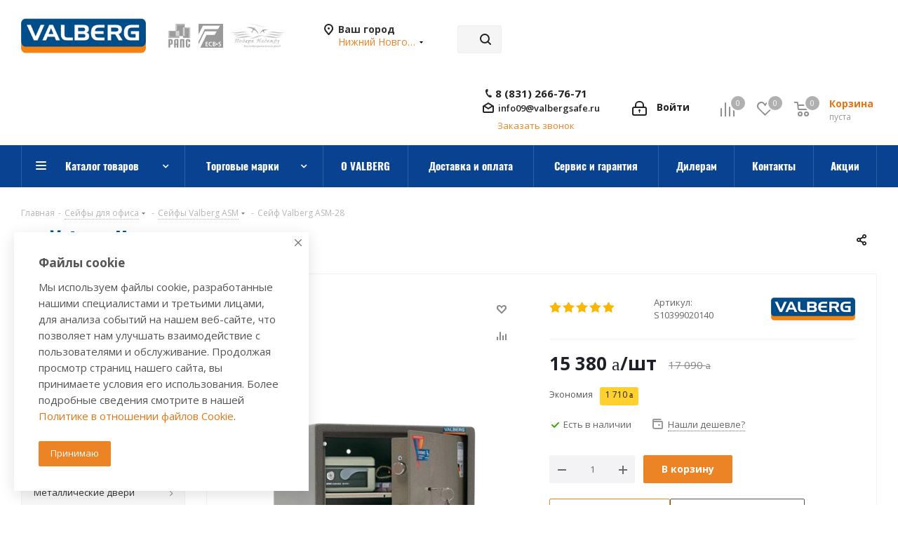

--- FILE ---
content_type: text/html; charset=UTF-8
request_url: https://nn.valbergsafe.ru/seyfyi-dlya-ofisa/Valberg-ASM/seyf-Valberg-ASM-28.html
body_size: 97219
content:
<!DOCTYPE html>
<html xmlns="http://www.w3.org/1999/xhtml" xml:lang="ru" lang="ru" >
<head><link rel="canonical" href="https://nn.valbergsafe.ru/seyfyi-dlya-ofisa/valberg-asm/seyf-valberg-asm-28.html" />
	<title>Офисный сейф Valberg ASM-28 в Нижнем Новгороде купить со скидкой по низкой цене в интернет-магазине ValbergSafe.ru</title>
	<meta name="viewport" content="initial-scale=1.0, width=device-width" />
	<meta name="HandheldFriendly" content="true" />
	<meta name="yes" content="yes" />
	<meta name="apple-mobile-web-app-status-bar-style" content="black" />
	<meta name="SKYPE_TOOLBAR" content="SKYPE_TOOLBAR_PARSER_COMPATIBLE" />
	<meta http-equiv="Content-Type" content="text/html; charset=UTF-8" />
<meta name="keywords" content="Сейф Valberg ASM-28, сейф ASM-28, сейф ASM-28 купить, сейф ASM-28 цена, ASM-28, офисный сейф Valberg ASM-28, офисный сейф ASM-28, Valberg ASM-28, Сейф Valberg ASM-28 в Нижнем Новгороде, сейф ASM-28 в Нижнем Новгороде, сейф ASM-28 купить в Нижнем Новгороде, сейф ASM-28 цена в Нижнем Новгороде" />
<meta name="description" content="Офисный сейф Valberg ASM-28 в Нижнем Новгороде. Предназначен для надёжного хранения документов в офисе и дома. Сейфы для офиса Valberg ASM-28 принадлежат к числу наиболее популярных моделей бренда Valberg и соответствуют классу взломостойкости S1. Характеристики: Внешн. размеры (ВхШхГ): 280x390x280, Вес (кг): 15, Тип замка: Ключевой. Раздел в каталоге где можно купить офисный сейф ASM-28 в Нижнем Новгороде." />

<script data-skip-moving="true">(function(w, d, n) {var cl = "bx-core";var ht = d.documentElement;var htc = ht ? ht.className : undefined;if (htc === undefined || htc.indexOf(cl) !== -1){return;}var ua = n.userAgent;if (/(iPad;)|(iPhone;)/i.test(ua)){cl += " bx-ios";}else if (/Windows/i.test(ua)){cl += ' bx-win';}else if (/Macintosh/i.test(ua)){cl += " bx-mac";}else if (/Linux/i.test(ua) && !/Android/i.test(ua)){cl += " bx-linux";}else if (/Android/i.test(ua)){cl += " bx-android";}cl += (/(ipad|iphone|android|mobile|touch)/i.test(ua) ? " bx-touch" : " bx-no-touch");cl += w.devicePixelRatio && w.devicePixelRatio >= 2? " bx-retina": " bx-no-retina";if (/AppleWebKit/.test(ua)){cl += " bx-chrome";}else if (/Opera/.test(ua)){cl += " bx-opera";}else if (/Firefox/.test(ua)){cl += " bx-firefox";}ht.className = htc ? htc + " " + cl : cl;})(window, document, navigator);</script>


<link media="print" onload="this.media='all'" href="/bitrix/cache/css/s1/aspro_next/kernel_main/kernel_main_v1.css?176901012023659"  rel="stylesheet" />
<link rel="dns-prefetch" href="https://fonts.gstatic.com"><link rel="preconnect" href="https://fonts.gstatic.com" crossorigin="anonymous"><style>@font-face{font-display:swap;font-family:'Open Sans';font-style:italic;font-weight:300;font-stretch:100%;src:url(https://fonts.gstatic.com/s/opensans/v44/memtYaGs126MiZpBA-UFUIcVXSCEkx2cmqvXlWqWtE6FxZCJgvAQ.woff2) format('woff2');unicode-range:U+0460-052F,U+1C80-1C8A,U+20B4,U+2DE0-2DFF,U+A640-A69F,U+FE2E-FE2F}@font-face{font-display:swap;font-family:'Open Sans';font-style:italic;font-weight:300;font-stretch:100%;src:url(https://fonts.gstatic.com/s/opensans/v44/memtYaGs126MiZpBA-UFUIcVXSCEkx2cmqvXlWqWvU6FxZCJgvAQ.woff2) format('woff2');unicode-range:U+0301,U+0400-045F,U+0490-0491,U+04B0-04B1,U+2116}@font-face{font-display:swap;font-family:'Open Sans';font-style:italic;font-weight:300;font-stretch:100%;src:url(https://fonts.gstatic.com/s/opensans/v44/memtYaGs126MiZpBA-UFUIcVXSCEkx2cmqvXlWqWtU6FxZCJgvAQ.woff2) format('woff2');unicode-range:U+1F00-1FFF}@font-face{font-display:swap;font-family:'Open Sans';font-style:italic;font-weight:300;font-stretch:100%;src:url(https://fonts.gstatic.com/s/opensans/v44/memtYaGs126MiZpBA-UFUIcVXSCEkx2cmqvXlWqWuk6FxZCJgvAQ.woff2) format('woff2');unicode-range:U+0370-0377,U+037A-037F,U+0384-038A,U+038C,U+038E-03A1,U+03A3-03FF}@font-face{font-display:swap;font-family:'Open Sans';font-style:italic;font-weight:300;font-stretch:100%;src:url(https://fonts.gstatic.com/s/opensans/v44/memtYaGs126MiZpBA-UFUIcVXSCEkx2cmqvXlWqWu06FxZCJgvAQ.woff2) format('woff2');unicode-range:U+0307-0308,U+0590-05FF,U+200C-2010,U+20AA,U+25CC,U+FB1D-FB4F}@font-face{font-display:swap;font-family:'Open Sans';font-style:italic;font-weight:300;font-stretch:100%;src:url(https://fonts.gstatic.com/s/opensans/v44/memtYaGs126MiZpBA-UFUIcVXSCEkx2cmqvXlWqWxU6FxZCJgvAQ.woff2) format('woff2');unicode-range:U+0302-0303,U+0305,U+0307-0308,U+0310,U+0312,U+0315,U+031A,U+0326-0327,U+032C,U+032F-0330,U+0332-0333,U+0338,U+033A,U+0346,U+034D,U+0391-03A1,U+03A3-03A9,U+03B1-03C9,U+03D1,U+03D5-03D6,U+03F0-03F1,U+03F4-03F5,U+2016-2017,U+2034-2038,U+203C,U+2040,U+2043,U+2047,U+2050,U+2057,U+205F,U+2070-2071,U+2074-208E,U+2090-209C,U+20D0-20DC,U+20E1,U+20E5-20EF,U+2100-2112,U+2114-2115,U+2117-2121,U+2123-214F,U+2190,U+2192,U+2194-21AE,U+21B0-21E5,U+21F1-21F2,U+21F4-2211,U+2213-2214,U+2216-22FF,U+2308-230B,U+2310,U+2319,U+231C-2321,U+2336-237A,U+237C,U+2395,U+239B-23B7,U+23D0,U+23DC-23E1,U+2474-2475,U+25AF,U+25B3,U+25B7,U+25BD,U+25C1,U+25CA,U+25CC,U+25FB,U+266D-266F,U+27C0-27FF,U+2900-2AFF,U+2B0E-2B11,U+2B30-2B4C,U+2BFE,U+3030,U+FF5B,U+FF5D,U+1D400-1D7FF,U+1EE00-1EEFF}@font-face{font-display:swap;font-family:'Open Sans';font-style:italic;font-weight:300;font-stretch:100%;src:url(https://fonts.gstatic.com/s/opensans/v44/memtYaGs126MiZpBA-UFUIcVXSCEkx2cmqvXlWqW106FxZCJgvAQ.woff2) format('woff2');unicode-range:U+0001-000C,U+000E-001F,U+007F-009F,U+20DD-20E0,U+20E2-20E4,U+2150-218F,U+2190,U+2192,U+2194-2199,U+21AF,U+21E6-21F0,U+21F3,U+2218-2219,U+2299,U+22C4-22C6,U+2300-243F,U+2440-244A,U+2460-24FF,U+25A0-27BF,U+2800-28FF,U+2921-2922,U+2981,U+29BF,U+29EB,U+2B00-2BFF,U+4DC0-4DFF,U+FFF9-FFFB,U+10140-1018E,U+10190-1019C,U+101A0,U+101D0-101FD,U+102E0-102FB,U+10E60-10E7E,U+1D2C0-1D2D3,U+1D2E0-1D37F,U+1F000-1F0FF,U+1F100-1F1AD,U+1F1E6-1F1FF,U+1F30D-1F30F,U+1F315,U+1F31C,U+1F31E,U+1F320-1F32C,U+1F336,U+1F378,U+1F37D,U+1F382,U+1F393-1F39F,U+1F3A7-1F3A8,U+1F3AC-1F3AF,U+1F3C2,U+1F3C4-1F3C6,U+1F3CA-1F3CE,U+1F3D4-1F3E0,U+1F3ED,U+1F3F1-1F3F3,U+1F3F5-1F3F7,U+1F408,U+1F415,U+1F41F,U+1F426,U+1F43F,U+1F441-1F442,U+1F444,U+1F446-1F449,U+1F44C-1F44E,U+1F453,U+1F46A,U+1F47D,U+1F4A3,U+1F4B0,U+1F4B3,U+1F4B9,U+1F4BB,U+1F4BF,U+1F4C8-1F4CB,U+1F4D6,U+1F4DA,U+1F4DF,U+1F4E3-1F4E6,U+1F4EA-1F4ED,U+1F4F7,U+1F4F9-1F4FB,U+1F4FD-1F4FE,U+1F503,U+1F507-1F50B,U+1F50D,U+1F512-1F513,U+1F53E-1F54A,U+1F54F-1F5FA,U+1F610,U+1F650-1F67F,U+1F687,U+1F68D,U+1F691,U+1F694,U+1F698,U+1F6AD,U+1F6B2,U+1F6B9-1F6BA,U+1F6BC,U+1F6C6-1F6CF,U+1F6D3-1F6D7,U+1F6E0-1F6EA,U+1F6F0-1F6F3,U+1F6F7-1F6FC,U+1F700-1F7FF,U+1F800-1F80B,U+1F810-1F847,U+1F850-1F859,U+1F860-1F887,U+1F890-1F8AD,U+1F8B0-1F8BB,U+1F8C0-1F8C1,U+1F900-1F90B,U+1F93B,U+1F946,U+1F984,U+1F996,U+1F9E9,U+1FA00-1FA6F,U+1FA70-1FA7C,U+1FA80-1FA89,U+1FA8F-1FAC6,U+1FACE-1FADC,U+1FADF-1FAE9,U+1FAF0-1FAF8,U+1FB00-1FBFF}@font-face{font-display:swap;font-family:'Open Sans';font-style:italic;font-weight:300;font-stretch:100%;src:url(https://fonts.gstatic.com/s/opensans/v44/memtYaGs126MiZpBA-UFUIcVXSCEkx2cmqvXlWqWtk6FxZCJgvAQ.woff2) format('woff2');unicode-range:U+0102-0103,U+0110-0111,U+0128-0129,U+0168-0169,U+01A0-01A1,U+01AF-01B0,U+0300-0301,U+0303-0304,U+0308-0309,U+0323,U+0329,U+1EA0-1EF9,U+20AB}@font-face{font-display:swap;font-family:'Open Sans';font-style:italic;font-weight:300;font-stretch:100%;src:url(https://fonts.gstatic.com/s/opensans/v44/memtYaGs126MiZpBA-UFUIcVXSCEkx2cmqvXlWqWt06FxZCJgvAQ.woff2) format('woff2');unicode-range:U+0100-02BA,U+02BD-02C5,U+02C7-02CC,U+02CE-02D7,U+02DD-02FF,U+0304,U+0308,U+0329,U+1D00-1DBF,U+1E00-1E9F,U+1EF2-1EFF,U+2020,U+20A0-20AB,U+20AD-20C0,U+2113,U+2C60-2C7F,U+A720-A7FF}@font-face{font-display:swap;font-family:'Open Sans';font-style:italic;font-weight:300;font-stretch:100%;src:url(https://fonts.gstatic.com/s/opensans/v44/memtYaGs126MiZpBA-UFUIcVXSCEkx2cmqvXlWqWuU6FxZCJgg.woff2) format('woff2');unicode-range:U+0000-00FF,U+0131,U+0152-0153,U+02BB-02BC,U+02C6,U+02DA,U+02DC,U+0304,U+0308,U+0329,U+2000-206F,U+20AC,U+2122,U+2191,U+2193,U+2212,U+2215,U+FEFF,U+FFFD}@font-face{font-display:swap;font-family:'Open Sans';font-style:italic;font-weight:400;font-stretch:100%;src:url(https://fonts.gstatic.com/s/opensans/v44/memtYaGs126MiZpBA-UFUIcVXSCEkx2cmqvXlWqWtE6FxZCJgvAQ.woff2) format('woff2');unicode-range:U+0460-052F,U+1C80-1C8A,U+20B4,U+2DE0-2DFF,U+A640-A69F,U+FE2E-FE2F}@font-face{font-display:swap;font-family:'Open Sans';font-style:italic;font-weight:400;font-stretch:100%;src:url(https://fonts.gstatic.com/s/opensans/v44/memtYaGs126MiZpBA-UFUIcVXSCEkx2cmqvXlWqWvU6FxZCJgvAQ.woff2) format('woff2');unicode-range:U+0301,U+0400-045F,U+0490-0491,U+04B0-04B1,U+2116}@font-face{font-display:swap;font-family:'Open Sans';font-style:italic;font-weight:400;font-stretch:100%;src:url(https://fonts.gstatic.com/s/opensans/v44/memtYaGs126MiZpBA-UFUIcVXSCEkx2cmqvXlWqWtU6FxZCJgvAQ.woff2) format('woff2');unicode-range:U+1F00-1FFF}@font-face{font-display:swap;font-family:'Open Sans';font-style:italic;font-weight:400;font-stretch:100%;src:url(https://fonts.gstatic.com/s/opensans/v44/memtYaGs126MiZpBA-UFUIcVXSCEkx2cmqvXlWqWuk6FxZCJgvAQ.woff2) format('woff2');unicode-range:U+0370-0377,U+037A-037F,U+0384-038A,U+038C,U+038E-03A1,U+03A3-03FF}@font-face{font-display:swap;font-family:'Open Sans';font-style:italic;font-weight:400;font-stretch:100%;src:url(https://fonts.gstatic.com/s/opensans/v44/memtYaGs126MiZpBA-UFUIcVXSCEkx2cmqvXlWqWu06FxZCJgvAQ.woff2) format('woff2');unicode-range:U+0307-0308,U+0590-05FF,U+200C-2010,U+20AA,U+25CC,U+FB1D-FB4F}@font-face{font-display:swap;font-family:'Open Sans';font-style:italic;font-weight:400;font-stretch:100%;src:url(https://fonts.gstatic.com/s/opensans/v44/memtYaGs126MiZpBA-UFUIcVXSCEkx2cmqvXlWqWxU6FxZCJgvAQ.woff2) format('woff2');unicode-range:U+0302-0303,U+0305,U+0307-0308,U+0310,U+0312,U+0315,U+031A,U+0326-0327,U+032C,U+032F-0330,U+0332-0333,U+0338,U+033A,U+0346,U+034D,U+0391-03A1,U+03A3-03A9,U+03B1-03C9,U+03D1,U+03D5-03D6,U+03F0-03F1,U+03F4-03F5,U+2016-2017,U+2034-2038,U+203C,U+2040,U+2043,U+2047,U+2050,U+2057,U+205F,U+2070-2071,U+2074-208E,U+2090-209C,U+20D0-20DC,U+20E1,U+20E5-20EF,U+2100-2112,U+2114-2115,U+2117-2121,U+2123-214F,U+2190,U+2192,U+2194-21AE,U+21B0-21E5,U+21F1-21F2,U+21F4-2211,U+2213-2214,U+2216-22FF,U+2308-230B,U+2310,U+2319,U+231C-2321,U+2336-237A,U+237C,U+2395,U+239B-23B7,U+23D0,U+23DC-23E1,U+2474-2475,U+25AF,U+25B3,U+25B7,U+25BD,U+25C1,U+25CA,U+25CC,U+25FB,U+266D-266F,U+27C0-27FF,U+2900-2AFF,U+2B0E-2B11,U+2B30-2B4C,U+2BFE,U+3030,U+FF5B,U+FF5D,U+1D400-1D7FF,U+1EE00-1EEFF}@font-face{font-display:swap;font-family:'Open Sans';font-style:italic;font-weight:400;font-stretch:100%;src:url(https://fonts.gstatic.com/s/opensans/v44/memtYaGs126MiZpBA-UFUIcVXSCEkx2cmqvXlWqW106FxZCJgvAQ.woff2) format('woff2');unicode-range:U+0001-000C,U+000E-001F,U+007F-009F,U+20DD-20E0,U+20E2-20E4,U+2150-218F,U+2190,U+2192,U+2194-2199,U+21AF,U+21E6-21F0,U+21F3,U+2218-2219,U+2299,U+22C4-22C6,U+2300-243F,U+2440-244A,U+2460-24FF,U+25A0-27BF,U+2800-28FF,U+2921-2922,U+2981,U+29BF,U+29EB,U+2B00-2BFF,U+4DC0-4DFF,U+FFF9-FFFB,U+10140-1018E,U+10190-1019C,U+101A0,U+101D0-101FD,U+102E0-102FB,U+10E60-10E7E,U+1D2C0-1D2D3,U+1D2E0-1D37F,U+1F000-1F0FF,U+1F100-1F1AD,U+1F1E6-1F1FF,U+1F30D-1F30F,U+1F315,U+1F31C,U+1F31E,U+1F320-1F32C,U+1F336,U+1F378,U+1F37D,U+1F382,U+1F393-1F39F,U+1F3A7-1F3A8,U+1F3AC-1F3AF,U+1F3C2,U+1F3C4-1F3C6,U+1F3CA-1F3CE,U+1F3D4-1F3E0,U+1F3ED,U+1F3F1-1F3F3,U+1F3F5-1F3F7,U+1F408,U+1F415,U+1F41F,U+1F426,U+1F43F,U+1F441-1F442,U+1F444,U+1F446-1F449,U+1F44C-1F44E,U+1F453,U+1F46A,U+1F47D,U+1F4A3,U+1F4B0,U+1F4B3,U+1F4B9,U+1F4BB,U+1F4BF,U+1F4C8-1F4CB,U+1F4D6,U+1F4DA,U+1F4DF,U+1F4E3-1F4E6,U+1F4EA-1F4ED,U+1F4F7,U+1F4F9-1F4FB,U+1F4FD-1F4FE,U+1F503,U+1F507-1F50B,U+1F50D,U+1F512-1F513,U+1F53E-1F54A,U+1F54F-1F5FA,U+1F610,U+1F650-1F67F,U+1F687,U+1F68D,U+1F691,U+1F694,U+1F698,U+1F6AD,U+1F6B2,U+1F6B9-1F6BA,U+1F6BC,U+1F6C6-1F6CF,U+1F6D3-1F6D7,U+1F6E0-1F6EA,U+1F6F0-1F6F3,U+1F6F7-1F6FC,U+1F700-1F7FF,U+1F800-1F80B,U+1F810-1F847,U+1F850-1F859,U+1F860-1F887,U+1F890-1F8AD,U+1F8B0-1F8BB,U+1F8C0-1F8C1,U+1F900-1F90B,U+1F93B,U+1F946,U+1F984,U+1F996,U+1F9E9,U+1FA00-1FA6F,U+1FA70-1FA7C,U+1FA80-1FA89,U+1FA8F-1FAC6,U+1FACE-1FADC,U+1FADF-1FAE9,U+1FAF0-1FAF8,U+1FB00-1FBFF}@font-face{font-display:swap;font-family:'Open Sans';font-style:italic;font-weight:400;font-stretch:100%;src:url(https://fonts.gstatic.com/s/opensans/v44/memtYaGs126MiZpBA-UFUIcVXSCEkx2cmqvXlWqWtk6FxZCJgvAQ.woff2) format('woff2');unicode-range:U+0102-0103,U+0110-0111,U+0128-0129,U+0168-0169,U+01A0-01A1,U+01AF-01B0,U+0300-0301,U+0303-0304,U+0308-0309,U+0323,U+0329,U+1EA0-1EF9,U+20AB}@font-face{font-display:swap;font-family:'Open Sans';font-style:italic;font-weight:400;font-stretch:100%;src:url(https://fonts.gstatic.com/s/opensans/v44/memtYaGs126MiZpBA-UFUIcVXSCEkx2cmqvXlWqWt06FxZCJgvAQ.woff2) format('woff2');unicode-range:U+0100-02BA,U+02BD-02C5,U+02C7-02CC,U+02CE-02D7,U+02DD-02FF,U+0304,U+0308,U+0329,U+1D00-1DBF,U+1E00-1E9F,U+1EF2-1EFF,U+2020,U+20A0-20AB,U+20AD-20C0,U+2113,U+2C60-2C7F,U+A720-A7FF}@font-face{font-display:swap;font-family:'Open Sans';font-style:italic;font-weight:400;font-stretch:100%;src:url(https://fonts.gstatic.com/s/opensans/v44/memtYaGs126MiZpBA-UFUIcVXSCEkx2cmqvXlWqWuU6FxZCJgg.woff2) format('woff2');unicode-range:U+0000-00FF,U+0131,U+0152-0153,U+02BB-02BC,U+02C6,U+02DA,U+02DC,U+0304,U+0308,U+0329,U+2000-206F,U+20AC,U+2122,U+2191,U+2193,U+2212,U+2215,U+FEFF,U+FFFD}@font-face{font-display:swap;font-family:'Open Sans';font-style:italic;font-weight:600;font-stretch:100%;src:url(https://fonts.gstatic.com/s/opensans/v44/memtYaGs126MiZpBA-UFUIcVXSCEkx2cmqvXlWqWtE6FxZCJgvAQ.woff2) format('woff2');unicode-range:U+0460-052F,U+1C80-1C8A,U+20B4,U+2DE0-2DFF,U+A640-A69F,U+FE2E-FE2F}@font-face{font-display:swap;font-family:'Open Sans';font-style:italic;font-weight:600;font-stretch:100%;src:url(https://fonts.gstatic.com/s/opensans/v44/memtYaGs126MiZpBA-UFUIcVXSCEkx2cmqvXlWqWvU6FxZCJgvAQ.woff2) format('woff2');unicode-range:U+0301,U+0400-045F,U+0490-0491,U+04B0-04B1,U+2116}@font-face{font-display:swap;font-family:'Open Sans';font-style:italic;font-weight:600;font-stretch:100%;src:url(https://fonts.gstatic.com/s/opensans/v44/memtYaGs126MiZpBA-UFUIcVXSCEkx2cmqvXlWqWtU6FxZCJgvAQ.woff2) format('woff2');unicode-range:U+1F00-1FFF}@font-face{font-display:swap;font-family:'Open Sans';font-style:italic;font-weight:600;font-stretch:100%;src:url(https://fonts.gstatic.com/s/opensans/v44/memtYaGs126MiZpBA-UFUIcVXSCEkx2cmqvXlWqWuk6FxZCJgvAQ.woff2) format('woff2');unicode-range:U+0370-0377,U+037A-037F,U+0384-038A,U+038C,U+038E-03A1,U+03A3-03FF}@font-face{font-display:swap;font-family:'Open Sans';font-style:italic;font-weight:600;font-stretch:100%;src:url(https://fonts.gstatic.com/s/opensans/v44/memtYaGs126MiZpBA-UFUIcVXSCEkx2cmqvXlWqWu06FxZCJgvAQ.woff2) format('woff2');unicode-range:U+0307-0308,U+0590-05FF,U+200C-2010,U+20AA,U+25CC,U+FB1D-FB4F}@font-face{font-display:swap;font-family:'Open Sans';font-style:italic;font-weight:600;font-stretch:100%;src:url(https://fonts.gstatic.com/s/opensans/v44/memtYaGs126MiZpBA-UFUIcVXSCEkx2cmqvXlWqWxU6FxZCJgvAQ.woff2) format('woff2');unicode-range:U+0302-0303,U+0305,U+0307-0308,U+0310,U+0312,U+0315,U+031A,U+0326-0327,U+032C,U+032F-0330,U+0332-0333,U+0338,U+033A,U+0346,U+034D,U+0391-03A1,U+03A3-03A9,U+03B1-03C9,U+03D1,U+03D5-03D6,U+03F0-03F1,U+03F4-03F5,U+2016-2017,U+2034-2038,U+203C,U+2040,U+2043,U+2047,U+2050,U+2057,U+205F,U+2070-2071,U+2074-208E,U+2090-209C,U+20D0-20DC,U+20E1,U+20E5-20EF,U+2100-2112,U+2114-2115,U+2117-2121,U+2123-214F,U+2190,U+2192,U+2194-21AE,U+21B0-21E5,U+21F1-21F2,U+21F4-2211,U+2213-2214,U+2216-22FF,U+2308-230B,U+2310,U+2319,U+231C-2321,U+2336-237A,U+237C,U+2395,U+239B-23B7,U+23D0,U+23DC-23E1,U+2474-2475,U+25AF,U+25B3,U+25B7,U+25BD,U+25C1,U+25CA,U+25CC,U+25FB,U+266D-266F,U+27C0-27FF,U+2900-2AFF,U+2B0E-2B11,U+2B30-2B4C,U+2BFE,U+3030,U+FF5B,U+FF5D,U+1D400-1D7FF,U+1EE00-1EEFF}@font-face{font-display:swap;font-family:'Open Sans';font-style:italic;font-weight:600;font-stretch:100%;src:url(https://fonts.gstatic.com/s/opensans/v44/memtYaGs126MiZpBA-UFUIcVXSCEkx2cmqvXlWqW106FxZCJgvAQ.woff2) format('woff2');unicode-range:U+0001-000C,U+000E-001F,U+007F-009F,U+20DD-20E0,U+20E2-20E4,U+2150-218F,U+2190,U+2192,U+2194-2199,U+21AF,U+21E6-21F0,U+21F3,U+2218-2219,U+2299,U+22C4-22C6,U+2300-243F,U+2440-244A,U+2460-24FF,U+25A0-27BF,U+2800-28FF,U+2921-2922,U+2981,U+29BF,U+29EB,U+2B00-2BFF,U+4DC0-4DFF,U+FFF9-FFFB,U+10140-1018E,U+10190-1019C,U+101A0,U+101D0-101FD,U+102E0-102FB,U+10E60-10E7E,U+1D2C0-1D2D3,U+1D2E0-1D37F,U+1F000-1F0FF,U+1F100-1F1AD,U+1F1E6-1F1FF,U+1F30D-1F30F,U+1F315,U+1F31C,U+1F31E,U+1F320-1F32C,U+1F336,U+1F378,U+1F37D,U+1F382,U+1F393-1F39F,U+1F3A7-1F3A8,U+1F3AC-1F3AF,U+1F3C2,U+1F3C4-1F3C6,U+1F3CA-1F3CE,U+1F3D4-1F3E0,U+1F3ED,U+1F3F1-1F3F3,U+1F3F5-1F3F7,U+1F408,U+1F415,U+1F41F,U+1F426,U+1F43F,U+1F441-1F442,U+1F444,U+1F446-1F449,U+1F44C-1F44E,U+1F453,U+1F46A,U+1F47D,U+1F4A3,U+1F4B0,U+1F4B3,U+1F4B9,U+1F4BB,U+1F4BF,U+1F4C8-1F4CB,U+1F4D6,U+1F4DA,U+1F4DF,U+1F4E3-1F4E6,U+1F4EA-1F4ED,U+1F4F7,U+1F4F9-1F4FB,U+1F4FD-1F4FE,U+1F503,U+1F507-1F50B,U+1F50D,U+1F512-1F513,U+1F53E-1F54A,U+1F54F-1F5FA,U+1F610,U+1F650-1F67F,U+1F687,U+1F68D,U+1F691,U+1F694,U+1F698,U+1F6AD,U+1F6B2,U+1F6B9-1F6BA,U+1F6BC,U+1F6C6-1F6CF,U+1F6D3-1F6D7,U+1F6E0-1F6EA,U+1F6F0-1F6F3,U+1F6F7-1F6FC,U+1F700-1F7FF,U+1F800-1F80B,U+1F810-1F847,U+1F850-1F859,U+1F860-1F887,U+1F890-1F8AD,U+1F8B0-1F8BB,U+1F8C0-1F8C1,U+1F900-1F90B,U+1F93B,U+1F946,U+1F984,U+1F996,U+1F9E9,U+1FA00-1FA6F,U+1FA70-1FA7C,U+1FA80-1FA89,U+1FA8F-1FAC6,U+1FACE-1FADC,U+1FADF-1FAE9,U+1FAF0-1FAF8,U+1FB00-1FBFF}@font-face{font-display:swap;font-family:'Open Sans';font-style:italic;font-weight:600;font-stretch:100%;src:url(https://fonts.gstatic.com/s/opensans/v44/memtYaGs126MiZpBA-UFUIcVXSCEkx2cmqvXlWqWtk6FxZCJgvAQ.woff2) format('woff2');unicode-range:U+0102-0103,U+0110-0111,U+0128-0129,U+0168-0169,U+01A0-01A1,U+01AF-01B0,U+0300-0301,U+0303-0304,U+0308-0309,U+0323,U+0329,U+1EA0-1EF9,U+20AB}@font-face{font-display:swap;font-family:'Open Sans';font-style:italic;font-weight:600;font-stretch:100%;src:url(https://fonts.gstatic.com/s/opensans/v44/memtYaGs126MiZpBA-UFUIcVXSCEkx2cmqvXlWqWt06FxZCJgvAQ.woff2) format('woff2');unicode-range:U+0100-02BA,U+02BD-02C5,U+02C7-02CC,U+02CE-02D7,U+02DD-02FF,U+0304,U+0308,U+0329,U+1D00-1DBF,U+1E00-1E9F,U+1EF2-1EFF,U+2020,U+20A0-20AB,U+20AD-20C0,U+2113,U+2C60-2C7F,U+A720-A7FF}@font-face{font-display:swap;font-family:'Open Sans';font-style:italic;font-weight:600;font-stretch:100%;src:url(https://fonts.gstatic.com/s/opensans/v44/memtYaGs126MiZpBA-UFUIcVXSCEkx2cmqvXlWqWuU6FxZCJgg.woff2) format('woff2');unicode-range:U+0000-00FF,U+0131,U+0152-0153,U+02BB-02BC,U+02C6,U+02DA,U+02DC,U+0304,U+0308,U+0329,U+2000-206F,U+20AC,U+2122,U+2191,U+2193,U+2212,U+2215,U+FEFF,U+FFFD}@font-face{font-display:swap;font-family:'Open Sans';font-style:italic;font-weight:700;font-stretch:100%;src:url(https://fonts.gstatic.com/s/opensans/v44/memtYaGs126MiZpBA-UFUIcVXSCEkx2cmqvXlWqWtE6FxZCJgvAQ.woff2) format('woff2');unicode-range:U+0460-052F,U+1C80-1C8A,U+20B4,U+2DE0-2DFF,U+A640-A69F,U+FE2E-FE2F}@font-face{font-display:swap;font-family:'Open Sans';font-style:italic;font-weight:700;font-stretch:100%;src:url(https://fonts.gstatic.com/s/opensans/v44/memtYaGs126MiZpBA-UFUIcVXSCEkx2cmqvXlWqWvU6FxZCJgvAQ.woff2) format('woff2');unicode-range:U+0301,U+0400-045F,U+0490-0491,U+04B0-04B1,U+2116}@font-face{font-display:swap;font-family:'Open Sans';font-style:italic;font-weight:700;font-stretch:100%;src:url(https://fonts.gstatic.com/s/opensans/v44/memtYaGs126MiZpBA-UFUIcVXSCEkx2cmqvXlWqWtU6FxZCJgvAQ.woff2) format('woff2');unicode-range:U+1F00-1FFF}@font-face{font-display:swap;font-family:'Open Sans';font-style:italic;font-weight:700;font-stretch:100%;src:url(https://fonts.gstatic.com/s/opensans/v44/memtYaGs126MiZpBA-UFUIcVXSCEkx2cmqvXlWqWuk6FxZCJgvAQ.woff2) format('woff2');unicode-range:U+0370-0377,U+037A-037F,U+0384-038A,U+038C,U+038E-03A1,U+03A3-03FF}@font-face{font-display:swap;font-family:'Open Sans';font-style:italic;font-weight:700;font-stretch:100%;src:url(https://fonts.gstatic.com/s/opensans/v44/memtYaGs126MiZpBA-UFUIcVXSCEkx2cmqvXlWqWu06FxZCJgvAQ.woff2) format('woff2');unicode-range:U+0307-0308,U+0590-05FF,U+200C-2010,U+20AA,U+25CC,U+FB1D-FB4F}@font-face{font-display:swap;font-family:'Open Sans';font-style:italic;font-weight:700;font-stretch:100%;src:url(https://fonts.gstatic.com/s/opensans/v44/memtYaGs126MiZpBA-UFUIcVXSCEkx2cmqvXlWqWxU6FxZCJgvAQ.woff2) format('woff2');unicode-range:U+0302-0303,U+0305,U+0307-0308,U+0310,U+0312,U+0315,U+031A,U+0326-0327,U+032C,U+032F-0330,U+0332-0333,U+0338,U+033A,U+0346,U+034D,U+0391-03A1,U+03A3-03A9,U+03B1-03C9,U+03D1,U+03D5-03D6,U+03F0-03F1,U+03F4-03F5,U+2016-2017,U+2034-2038,U+203C,U+2040,U+2043,U+2047,U+2050,U+2057,U+205F,U+2070-2071,U+2074-208E,U+2090-209C,U+20D0-20DC,U+20E1,U+20E5-20EF,U+2100-2112,U+2114-2115,U+2117-2121,U+2123-214F,U+2190,U+2192,U+2194-21AE,U+21B0-21E5,U+21F1-21F2,U+21F4-2211,U+2213-2214,U+2216-22FF,U+2308-230B,U+2310,U+2319,U+231C-2321,U+2336-237A,U+237C,U+2395,U+239B-23B7,U+23D0,U+23DC-23E1,U+2474-2475,U+25AF,U+25B3,U+25B7,U+25BD,U+25C1,U+25CA,U+25CC,U+25FB,U+266D-266F,U+27C0-27FF,U+2900-2AFF,U+2B0E-2B11,U+2B30-2B4C,U+2BFE,U+3030,U+FF5B,U+FF5D,U+1D400-1D7FF,U+1EE00-1EEFF}@font-face{font-display:swap;font-family:'Open Sans';font-style:italic;font-weight:700;font-stretch:100%;src:url(https://fonts.gstatic.com/s/opensans/v44/memtYaGs126MiZpBA-UFUIcVXSCEkx2cmqvXlWqW106FxZCJgvAQ.woff2) format('woff2');unicode-range:U+0001-000C,U+000E-001F,U+007F-009F,U+20DD-20E0,U+20E2-20E4,U+2150-218F,U+2190,U+2192,U+2194-2199,U+21AF,U+21E6-21F0,U+21F3,U+2218-2219,U+2299,U+22C4-22C6,U+2300-243F,U+2440-244A,U+2460-24FF,U+25A0-27BF,U+2800-28FF,U+2921-2922,U+2981,U+29BF,U+29EB,U+2B00-2BFF,U+4DC0-4DFF,U+FFF9-FFFB,U+10140-1018E,U+10190-1019C,U+101A0,U+101D0-101FD,U+102E0-102FB,U+10E60-10E7E,U+1D2C0-1D2D3,U+1D2E0-1D37F,U+1F000-1F0FF,U+1F100-1F1AD,U+1F1E6-1F1FF,U+1F30D-1F30F,U+1F315,U+1F31C,U+1F31E,U+1F320-1F32C,U+1F336,U+1F378,U+1F37D,U+1F382,U+1F393-1F39F,U+1F3A7-1F3A8,U+1F3AC-1F3AF,U+1F3C2,U+1F3C4-1F3C6,U+1F3CA-1F3CE,U+1F3D4-1F3E0,U+1F3ED,U+1F3F1-1F3F3,U+1F3F5-1F3F7,U+1F408,U+1F415,U+1F41F,U+1F426,U+1F43F,U+1F441-1F442,U+1F444,U+1F446-1F449,U+1F44C-1F44E,U+1F453,U+1F46A,U+1F47D,U+1F4A3,U+1F4B0,U+1F4B3,U+1F4B9,U+1F4BB,U+1F4BF,U+1F4C8-1F4CB,U+1F4D6,U+1F4DA,U+1F4DF,U+1F4E3-1F4E6,U+1F4EA-1F4ED,U+1F4F7,U+1F4F9-1F4FB,U+1F4FD-1F4FE,U+1F503,U+1F507-1F50B,U+1F50D,U+1F512-1F513,U+1F53E-1F54A,U+1F54F-1F5FA,U+1F610,U+1F650-1F67F,U+1F687,U+1F68D,U+1F691,U+1F694,U+1F698,U+1F6AD,U+1F6B2,U+1F6B9-1F6BA,U+1F6BC,U+1F6C6-1F6CF,U+1F6D3-1F6D7,U+1F6E0-1F6EA,U+1F6F0-1F6F3,U+1F6F7-1F6FC,U+1F700-1F7FF,U+1F800-1F80B,U+1F810-1F847,U+1F850-1F859,U+1F860-1F887,U+1F890-1F8AD,U+1F8B0-1F8BB,U+1F8C0-1F8C1,U+1F900-1F90B,U+1F93B,U+1F946,U+1F984,U+1F996,U+1F9E9,U+1FA00-1FA6F,U+1FA70-1FA7C,U+1FA80-1FA89,U+1FA8F-1FAC6,U+1FACE-1FADC,U+1FADF-1FAE9,U+1FAF0-1FAF8,U+1FB00-1FBFF}@font-face{font-display:swap;font-family:'Open Sans';font-style:italic;font-weight:700;font-stretch:100%;src:url(https://fonts.gstatic.com/s/opensans/v44/memtYaGs126MiZpBA-UFUIcVXSCEkx2cmqvXlWqWtk6FxZCJgvAQ.woff2) format('woff2');unicode-range:U+0102-0103,U+0110-0111,U+0128-0129,U+0168-0169,U+01A0-01A1,U+01AF-01B0,U+0300-0301,U+0303-0304,U+0308-0309,U+0323,U+0329,U+1EA0-1EF9,U+20AB}@font-face{font-display:swap;font-family:'Open Sans';font-style:italic;font-weight:700;font-stretch:100%;src:url(https://fonts.gstatic.com/s/opensans/v44/memtYaGs126MiZpBA-UFUIcVXSCEkx2cmqvXlWqWt06FxZCJgvAQ.woff2) format('woff2');unicode-range:U+0100-02BA,U+02BD-02C5,U+02C7-02CC,U+02CE-02D7,U+02DD-02FF,U+0304,U+0308,U+0329,U+1D00-1DBF,U+1E00-1E9F,U+1EF2-1EFF,U+2020,U+20A0-20AB,U+20AD-20C0,U+2113,U+2C60-2C7F,U+A720-A7FF}@font-face{font-display:swap;font-family:'Open Sans';font-style:italic;font-weight:700;font-stretch:100%;src:url(https://fonts.gstatic.com/s/opensans/v44/memtYaGs126MiZpBA-UFUIcVXSCEkx2cmqvXlWqWuU6FxZCJgg.woff2) format('woff2');unicode-range:U+0000-00FF,U+0131,U+0152-0153,U+02BB-02BC,U+02C6,U+02DA,U+02DC,U+0304,U+0308,U+0329,U+2000-206F,U+20AC,U+2122,U+2191,U+2193,U+2212,U+2215,U+FEFF,U+FFFD}@font-face{font-display:swap;font-family:'Open Sans';font-style:italic;font-weight:800;font-stretch:100%;src:url(https://fonts.gstatic.com/s/opensans/v44/memtYaGs126MiZpBA-UFUIcVXSCEkx2cmqvXlWqWtE6FxZCJgvAQ.woff2) format('woff2');unicode-range:U+0460-052F,U+1C80-1C8A,U+20B4,U+2DE0-2DFF,U+A640-A69F,U+FE2E-FE2F}@font-face{font-display:swap;font-family:'Open Sans';font-style:italic;font-weight:800;font-stretch:100%;src:url(https://fonts.gstatic.com/s/opensans/v44/memtYaGs126MiZpBA-UFUIcVXSCEkx2cmqvXlWqWvU6FxZCJgvAQ.woff2) format('woff2');unicode-range:U+0301,U+0400-045F,U+0490-0491,U+04B0-04B1,U+2116}@font-face{font-display:swap;font-family:'Open Sans';font-style:italic;font-weight:800;font-stretch:100%;src:url(https://fonts.gstatic.com/s/opensans/v44/memtYaGs126MiZpBA-UFUIcVXSCEkx2cmqvXlWqWtU6FxZCJgvAQ.woff2) format('woff2');unicode-range:U+1F00-1FFF}@font-face{font-display:swap;font-family:'Open Sans';font-style:italic;font-weight:800;font-stretch:100%;src:url(https://fonts.gstatic.com/s/opensans/v44/memtYaGs126MiZpBA-UFUIcVXSCEkx2cmqvXlWqWuk6FxZCJgvAQ.woff2) format('woff2');unicode-range:U+0370-0377,U+037A-037F,U+0384-038A,U+038C,U+038E-03A1,U+03A3-03FF}@font-face{font-display:swap;font-family:'Open Sans';font-style:italic;font-weight:800;font-stretch:100%;src:url(https://fonts.gstatic.com/s/opensans/v44/memtYaGs126MiZpBA-UFUIcVXSCEkx2cmqvXlWqWu06FxZCJgvAQ.woff2) format('woff2');unicode-range:U+0307-0308,U+0590-05FF,U+200C-2010,U+20AA,U+25CC,U+FB1D-FB4F}@font-face{font-display:swap;font-family:'Open Sans';font-style:italic;font-weight:800;font-stretch:100%;src:url(https://fonts.gstatic.com/s/opensans/v44/memtYaGs126MiZpBA-UFUIcVXSCEkx2cmqvXlWqWxU6FxZCJgvAQ.woff2) format('woff2');unicode-range:U+0302-0303,U+0305,U+0307-0308,U+0310,U+0312,U+0315,U+031A,U+0326-0327,U+032C,U+032F-0330,U+0332-0333,U+0338,U+033A,U+0346,U+034D,U+0391-03A1,U+03A3-03A9,U+03B1-03C9,U+03D1,U+03D5-03D6,U+03F0-03F1,U+03F4-03F5,U+2016-2017,U+2034-2038,U+203C,U+2040,U+2043,U+2047,U+2050,U+2057,U+205F,U+2070-2071,U+2074-208E,U+2090-209C,U+20D0-20DC,U+20E1,U+20E5-20EF,U+2100-2112,U+2114-2115,U+2117-2121,U+2123-214F,U+2190,U+2192,U+2194-21AE,U+21B0-21E5,U+21F1-21F2,U+21F4-2211,U+2213-2214,U+2216-22FF,U+2308-230B,U+2310,U+2319,U+231C-2321,U+2336-237A,U+237C,U+2395,U+239B-23B7,U+23D0,U+23DC-23E1,U+2474-2475,U+25AF,U+25B3,U+25B7,U+25BD,U+25C1,U+25CA,U+25CC,U+25FB,U+266D-266F,U+27C0-27FF,U+2900-2AFF,U+2B0E-2B11,U+2B30-2B4C,U+2BFE,U+3030,U+FF5B,U+FF5D,U+1D400-1D7FF,U+1EE00-1EEFF}@font-face{font-display:swap;font-family:'Open Sans';font-style:italic;font-weight:800;font-stretch:100%;src:url(https://fonts.gstatic.com/s/opensans/v44/memtYaGs126MiZpBA-UFUIcVXSCEkx2cmqvXlWqW106FxZCJgvAQ.woff2) format('woff2');unicode-range:U+0001-000C,U+000E-001F,U+007F-009F,U+20DD-20E0,U+20E2-20E4,U+2150-218F,U+2190,U+2192,U+2194-2199,U+21AF,U+21E6-21F0,U+21F3,U+2218-2219,U+2299,U+22C4-22C6,U+2300-243F,U+2440-244A,U+2460-24FF,U+25A0-27BF,U+2800-28FF,U+2921-2922,U+2981,U+29BF,U+29EB,U+2B00-2BFF,U+4DC0-4DFF,U+FFF9-FFFB,U+10140-1018E,U+10190-1019C,U+101A0,U+101D0-101FD,U+102E0-102FB,U+10E60-10E7E,U+1D2C0-1D2D3,U+1D2E0-1D37F,U+1F000-1F0FF,U+1F100-1F1AD,U+1F1E6-1F1FF,U+1F30D-1F30F,U+1F315,U+1F31C,U+1F31E,U+1F320-1F32C,U+1F336,U+1F378,U+1F37D,U+1F382,U+1F393-1F39F,U+1F3A7-1F3A8,U+1F3AC-1F3AF,U+1F3C2,U+1F3C4-1F3C6,U+1F3CA-1F3CE,U+1F3D4-1F3E0,U+1F3ED,U+1F3F1-1F3F3,U+1F3F5-1F3F7,U+1F408,U+1F415,U+1F41F,U+1F426,U+1F43F,U+1F441-1F442,U+1F444,U+1F446-1F449,U+1F44C-1F44E,U+1F453,U+1F46A,U+1F47D,U+1F4A3,U+1F4B0,U+1F4B3,U+1F4B9,U+1F4BB,U+1F4BF,U+1F4C8-1F4CB,U+1F4D6,U+1F4DA,U+1F4DF,U+1F4E3-1F4E6,U+1F4EA-1F4ED,U+1F4F7,U+1F4F9-1F4FB,U+1F4FD-1F4FE,U+1F503,U+1F507-1F50B,U+1F50D,U+1F512-1F513,U+1F53E-1F54A,U+1F54F-1F5FA,U+1F610,U+1F650-1F67F,U+1F687,U+1F68D,U+1F691,U+1F694,U+1F698,U+1F6AD,U+1F6B2,U+1F6B9-1F6BA,U+1F6BC,U+1F6C6-1F6CF,U+1F6D3-1F6D7,U+1F6E0-1F6EA,U+1F6F0-1F6F3,U+1F6F7-1F6FC,U+1F700-1F7FF,U+1F800-1F80B,U+1F810-1F847,U+1F850-1F859,U+1F860-1F887,U+1F890-1F8AD,U+1F8B0-1F8BB,U+1F8C0-1F8C1,U+1F900-1F90B,U+1F93B,U+1F946,U+1F984,U+1F996,U+1F9E9,U+1FA00-1FA6F,U+1FA70-1FA7C,U+1FA80-1FA89,U+1FA8F-1FAC6,U+1FACE-1FADC,U+1FADF-1FAE9,U+1FAF0-1FAF8,U+1FB00-1FBFF}@font-face{font-display:swap;font-family:'Open Sans';font-style:italic;font-weight:800;font-stretch:100%;src:url(https://fonts.gstatic.com/s/opensans/v44/memtYaGs126MiZpBA-UFUIcVXSCEkx2cmqvXlWqWtk6FxZCJgvAQ.woff2) format('woff2');unicode-range:U+0102-0103,U+0110-0111,U+0128-0129,U+0168-0169,U+01A0-01A1,U+01AF-01B0,U+0300-0301,U+0303-0304,U+0308-0309,U+0323,U+0329,U+1EA0-1EF9,U+20AB}@font-face{font-display:swap;font-family:'Open Sans';font-style:italic;font-weight:800;font-stretch:100%;src:url(https://fonts.gstatic.com/s/opensans/v44/memtYaGs126MiZpBA-UFUIcVXSCEkx2cmqvXlWqWt06FxZCJgvAQ.woff2) format('woff2');unicode-range:U+0100-02BA,U+02BD-02C5,U+02C7-02CC,U+02CE-02D7,U+02DD-02FF,U+0304,U+0308,U+0329,U+1D00-1DBF,U+1E00-1E9F,U+1EF2-1EFF,U+2020,U+20A0-20AB,U+20AD-20C0,U+2113,U+2C60-2C7F,U+A720-A7FF}@font-face{font-display:swap;font-family:'Open Sans';font-style:italic;font-weight:800;font-stretch:100%;src:url(https://fonts.gstatic.com/s/opensans/v44/memtYaGs126MiZpBA-UFUIcVXSCEkx2cmqvXlWqWuU6FxZCJgg.woff2) format('woff2');unicode-range:U+0000-00FF,U+0131,U+0152-0153,U+02BB-02BC,U+02C6,U+02DA,U+02DC,U+0304,U+0308,U+0329,U+2000-206F,U+20AC,U+2122,U+2191,U+2193,U+2212,U+2215,U+FEFF,U+FFFD}@font-face{font-display:swap;font-family:'Open Sans';font-style:normal;font-weight:300;font-stretch:100%;src:url(https://fonts.gstatic.com/s/opensans/v44/memvYaGs126MiZpBA-UvWbX2vVnXBbObj2OVTSKmu0SC55K5gw.woff2) format('woff2');unicode-range:U+0460-052F,U+1C80-1C8A,U+20B4,U+2DE0-2DFF,U+A640-A69F,U+FE2E-FE2F}@font-face{font-display:swap;font-family:'Open Sans';font-style:normal;font-weight:300;font-stretch:100%;src:url(https://fonts.gstatic.com/s/opensans/v44/memvYaGs126MiZpBA-UvWbX2vVnXBbObj2OVTSumu0SC55K5gw.woff2) format('woff2');unicode-range:U+0301,U+0400-045F,U+0490-0491,U+04B0-04B1,U+2116}@font-face{font-display:swap;font-family:'Open Sans';font-style:normal;font-weight:300;font-stretch:100%;src:url(https://fonts.gstatic.com/s/opensans/v44/memvYaGs126MiZpBA-UvWbX2vVnXBbObj2OVTSOmu0SC55K5gw.woff2) format('woff2');unicode-range:U+1F00-1FFF}@font-face{font-display:swap;font-family:'Open Sans';font-style:normal;font-weight:300;font-stretch:100%;src:url(https://fonts.gstatic.com/s/opensans/v44/memvYaGs126MiZpBA-UvWbX2vVnXBbObj2OVTSymu0SC55K5gw.woff2) format('woff2');unicode-range:U+0370-0377,U+037A-037F,U+0384-038A,U+038C,U+038E-03A1,U+03A3-03FF}@font-face{font-display:swap;font-family:'Open Sans';font-style:normal;font-weight:300;font-stretch:100%;src:url(https://fonts.gstatic.com/s/opensans/v44/memvYaGs126MiZpBA-UvWbX2vVnXBbObj2OVTS2mu0SC55K5gw.woff2) format('woff2');unicode-range:U+0307-0308,U+0590-05FF,U+200C-2010,U+20AA,U+25CC,U+FB1D-FB4F}@font-face{font-display:swap;font-family:'Open Sans';font-style:normal;font-weight:300;font-stretch:100%;src:url(https://fonts.gstatic.com/s/opensans/v44/memvYaGs126MiZpBA-UvWbX2vVnXBbObj2OVTVOmu0SC55K5gw.woff2) format('woff2');unicode-range:U+0302-0303,U+0305,U+0307-0308,U+0310,U+0312,U+0315,U+031A,U+0326-0327,U+032C,U+032F-0330,U+0332-0333,U+0338,U+033A,U+0346,U+034D,U+0391-03A1,U+03A3-03A9,U+03B1-03C9,U+03D1,U+03D5-03D6,U+03F0-03F1,U+03F4-03F5,U+2016-2017,U+2034-2038,U+203C,U+2040,U+2043,U+2047,U+2050,U+2057,U+205F,U+2070-2071,U+2074-208E,U+2090-209C,U+20D0-20DC,U+20E1,U+20E5-20EF,U+2100-2112,U+2114-2115,U+2117-2121,U+2123-214F,U+2190,U+2192,U+2194-21AE,U+21B0-21E5,U+21F1-21F2,U+21F4-2211,U+2213-2214,U+2216-22FF,U+2308-230B,U+2310,U+2319,U+231C-2321,U+2336-237A,U+237C,U+2395,U+239B-23B7,U+23D0,U+23DC-23E1,U+2474-2475,U+25AF,U+25B3,U+25B7,U+25BD,U+25C1,U+25CA,U+25CC,U+25FB,U+266D-266F,U+27C0-27FF,U+2900-2AFF,U+2B0E-2B11,U+2B30-2B4C,U+2BFE,U+3030,U+FF5B,U+FF5D,U+1D400-1D7FF,U+1EE00-1EEFF}@font-face{font-display:swap;font-family:'Open Sans';font-style:normal;font-weight:300;font-stretch:100%;src:url(https://fonts.gstatic.com/s/opensans/v44/memvYaGs126MiZpBA-UvWbX2vVnXBbObj2OVTUGmu0SC55K5gw.woff2) format('woff2');unicode-range:U+0001-000C,U+000E-001F,U+007F-009F,U+20DD-20E0,U+20E2-20E4,U+2150-218F,U+2190,U+2192,U+2194-2199,U+21AF,U+21E6-21F0,U+21F3,U+2218-2219,U+2299,U+22C4-22C6,U+2300-243F,U+2440-244A,U+2460-24FF,U+25A0-27BF,U+2800-28FF,U+2921-2922,U+2981,U+29BF,U+29EB,U+2B00-2BFF,U+4DC0-4DFF,U+FFF9-FFFB,U+10140-1018E,U+10190-1019C,U+101A0,U+101D0-101FD,U+102E0-102FB,U+10E60-10E7E,U+1D2C0-1D2D3,U+1D2E0-1D37F,U+1F000-1F0FF,U+1F100-1F1AD,U+1F1E6-1F1FF,U+1F30D-1F30F,U+1F315,U+1F31C,U+1F31E,U+1F320-1F32C,U+1F336,U+1F378,U+1F37D,U+1F382,U+1F393-1F39F,U+1F3A7-1F3A8,U+1F3AC-1F3AF,U+1F3C2,U+1F3C4-1F3C6,U+1F3CA-1F3CE,U+1F3D4-1F3E0,U+1F3ED,U+1F3F1-1F3F3,U+1F3F5-1F3F7,U+1F408,U+1F415,U+1F41F,U+1F426,U+1F43F,U+1F441-1F442,U+1F444,U+1F446-1F449,U+1F44C-1F44E,U+1F453,U+1F46A,U+1F47D,U+1F4A3,U+1F4B0,U+1F4B3,U+1F4B9,U+1F4BB,U+1F4BF,U+1F4C8-1F4CB,U+1F4D6,U+1F4DA,U+1F4DF,U+1F4E3-1F4E6,U+1F4EA-1F4ED,U+1F4F7,U+1F4F9-1F4FB,U+1F4FD-1F4FE,U+1F503,U+1F507-1F50B,U+1F50D,U+1F512-1F513,U+1F53E-1F54A,U+1F54F-1F5FA,U+1F610,U+1F650-1F67F,U+1F687,U+1F68D,U+1F691,U+1F694,U+1F698,U+1F6AD,U+1F6B2,U+1F6B9-1F6BA,U+1F6BC,U+1F6C6-1F6CF,U+1F6D3-1F6D7,U+1F6E0-1F6EA,U+1F6F0-1F6F3,U+1F6F7-1F6FC,U+1F700-1F7FF,U+1F800-1F80B,U+1F810-1F847,U+1F850-1F859,U+1F860-1F887,U+1F890-1F8AD,U+1F8B0-1F8BB,U+1F8C0-1F8C1,U+1F900-1F90B,U+1F93B,U+1F946,U+1F984,U+1F996,U+1F9E9,U+1FA00-1FA6F,U+1FA70-1FA7C,U+1FA80-1FA89,U+1FA8F-1FAC6,U+1FACE-1FADC,U+1FADF-1FAE9,U+1FAF0-1FAF8,U+1FB00-1FBFF}@font-face{font-display:swap;font-family:'Open Sans';font-style:normal;font-weight:300;font-stretch:100%;src:url(https://fonts.gstatic.com/s/opensans/v44/memvYaGs126MiZpBA-UvWbX2vVnXBbObj2OVTSCmu0SC55K5gw.woff2) format('woff2');unicode-range:U+0102-0103,U+0110-0111,U+0128-0129,U+0168-0169,U+01A0-01A1,U+01AF-01B0,U+0300-0301,U+0303-0304,U+0308-0309,U+0323,U+0329,U+1EA0-1EF9,U+20AB}@font-face{font-display:swap;font-family:'Open Sans';font-style:normal;font-weight:300;font-stretch:100%;src:url(https://fonts.gstatic.com/s/opensans/v44/memvYaGs126MiZpBA-UvWbX2vVnXBbObj2OVTSGmu0SC55K5gw.woff2) format('woff2');unicode-range:U+0100-02BA,U+02BD-02C5,U+02C7-02CC,U+02CE-02D7,U+02DD-02FF,U+0304,U+0308,U+0329,U+1D00-1DBF,U+1E00-1E9F,U+1EF2-1EFF,U+2020,U+20A0-20AB,U+20AD-20C0,U+2113,U+2C60-2C7F,U+A720-A7FF}@font-face{font-display:swap;font-family:'Open Sans';font-style:normal;font-weight:300;font-stretch:100%;src:url(https://fonts.gstatic.com/s/opensans/v44/memvYaGs126MiZpBA-UvWbX2vVnXBbObj2OVTS-mu0SC55I.woff2) format('woff2');unicode-range:U+0000-00FF,U+0131,U+0152-0153,U+02BB-02BC,U+02C6,U+02DA,U+02DC,U+0304,U+0308,U+0329,U+2000-206F,U+20AC,U+2122,U+2191,U+2193,U+2212,U+2215,U+FEFF,U+FFFD}@font-face{font-display:swap;font-family:'Open Sans';font-style:normal;font-weight:400;font-stretch:100%;src:url(https://fonts.gstatic.com/s/opensans/v44/memvYaGs126MiZpBA-UvWbX2vVnXBbObj2OVTSKmu0SC55K5gw.woff2) format('woff2');unicode-range:U+0460-052F,U+1C80-1C8A,U+20B4,U+2DE0-2DFF,U+A640-A69F,U+FE2E-FE2F}@font-face{font-display:swap;font-family:'Open Sans';font-style:normal;font-weight:400;font-stretch:100%;src:url(https://fonts.gstatic.com/s/opensans/v44/memvYaGs126MiZpBA-UvWbX2vVnXBbObj2OVTSumu0SC55K5gw.woff2) format('woff2');unicode-range:U+0301,U+0400-045F,U+0490-0491,U+04B0-04B1,U+2116}@font-face{font-display:swap;font-family:'Open Sans';font-style:normal;font-weight:400;font-stretch:100%;src:url(https://fonts.gstatic.com/s/opensans/v44/memvYaGs126MiZpBA-UvWbX2vVnXBbObj2OVTSOmu0SC55K5gw.woff2) format('woff2');unicode-range:U+1F00-1FFF}@font-face{font-display:swap;font-family:'Open Sans';font-style:normal;font-weight:400;font-stretch:100%;src:url(https://fonts.gstatic.com/s/opensans/v44/memvYaGs126MiZpBA-UvWbX2vVnXBbObj2OVTSymu0SC55K5gw.woff2) format('woff2');unicode-range:U+0370-0377,U+037A-037F,U+0384-038A,U+038C,U+038E-03A1,U+03A3-03FF}@font-face{font-display:swap;font-family:'Open Sans';font-style:normal;font-weight:400;font-stretch:100%;src:url(https://fonts.gstatic.com/s/opensans/v44/memvYaGs126MiZpBA-UvWbX2vVnXBbObj2OVTS2mu0SC55K5gw.woff2) format('woff2');unicode-range:U+0307-0308,U+0590-05FF,U+200C-2010,U+20AA,U+25CC,U+FB1D-FB4F}@font-face{font-display:swap;font-family:'Open Sans';font-style:normal;font-weight:400;font-stretch:100%;src:url(https://fonts.gstatic.com/s/opensans/v44/memvYaGs126MiZpBA-UvWbX2vVnXBbObj2OVTVOmu0SC55K5gw.woff2) format('woff2');unicode-range:U+0302-0303,U+0305,U+0307-0308,U+0310,U+0312,U+0315,U+031A,U+0326-0327,U+032C,U+032F-0330,U+0332-0333,U+0338,U+033A,U+0346,U+034D,U+0391-03A1,U+03A3-03A9,U+03B1-03C9,U+03D1,U+03D5-03D6,U+03F0-03F1,U+03F4-03F5,U+2016-2017,U+2034-2038,U+203C,U+2040,U+2043,U+2047,U+2050,U+2057,U+205F,U+2070-2071,U+2074-208E,U+2090-209C,U+20D0-20DC,U+20E1,U+20E5-20EF,U+2100-2112,U+2114-2115,U+2117-2121,U+2123-214F,U+2190,U+2192,U+2194-21AE,U+21B0-21E5,U+21F1-21F2,U+21F4-2211,U+2213-2214,U+2216-22FF,U+2308-230B,U+2310,U+2319,U+231C-2321,U+2336-237A,U+237C,U+2395,U+239B-23B7,U+23D0,U+23DC-23E1,U+2474-2475,U+25AF,U+25B3,U+25B7,U+25BD,U+25C1,U+25CA,U+25CC,U+25FB,U+266D-266F,U+27C0-27FF,U+2900-2AFF,U+2B0E-2B11,U+2B30-2B4C,U+2BFE,U+3030,U+FF5B,U+FF5D,U+1D400-1D7FF,U+1EE00-1EEFF}@font-face{font-display:swap;font-family:'Open Sans';font-style:normal;font-weight:400;font-stretch:100%;src:url(https://fonts.gstatic.com/s/opensans/v44/memvYaGs126MiZpBA-UvWbX2vVnXBbObj2OVTUGmu0SC55K5gw.woff2) format('woff2');unicode-range:U+0001-000C,U+000E-001F,U+007F-009F,U+20DD-20E0,U+20E2-20E4,U+2150-218F,U+2190,U+2192,U+2194-2199,U+21AF,U+21E6-21F0,U+21F3,U+2218-2219,U+2299,U+22C4-22C6,U+2300-243F,U+2440-244A,U+2460-24FF,U+25A0-27BF,U+2800-28FF,U+2921-2922,U+2981,U+29BF,U+29EB,U+2B00-2BFF,U+4DC0-4DFF,U+FFF9-FFFB,U+10140-1018E,U+10190-1019C,U+101A0,U+101D0-101FD,U+102E0-102FB,U+10E60-10E7E,U+1D2C0-1D2D3,U+1D2E0-1D37F,U+1F000-1F0FF,U+1F100-1F1AD,U+1F1E6-1F1FF,U+1F30D-1F30F,U+1F315,U+1F31C,U+1F31E,U+1F320-1F32C,U+1F336,U+1F378,U+1F37D,U+1F382,U+1F393-1F39F,U+1F3A7-1F3A8,U+1F3AC-1F3AF,U+1F3C2,U+1F3C4-1F3C6,U+1F3CA-1F3CE,U+1F3D4-1F3E0,U+1F3ED,U+1F3F1-1F3F3,U+1F3F5-1F3F7,U+1F408,U+1F415,U+1F41F,U+1F426,U+1F43F,U+1F441-1F442,U+1F444,U+1F446-1F449,U+1F44C-1F44E,U+1F453,U+1F46A,U+1F47D,U+1F4A3,U+1F4B0,U+1F4B3,U+1F4B9,U+1F4BB,U+1F4BF,U+1F4C8-1F4CB,U+1F4D6,U+1F4DA,U+1F4DF,U+1F4E3-1F4E6,U+1F4EA-1F4ED,U+1F4F7,U+1F4F9-1F4FB,U+1F4FD-1F4FE,U+1F503,U+1F507-1F50B,U+1F50D,U+1F512-1F513,U+1F53E-1F54A,U+1F54F-1F5FA,U+1F610,U+1F650-1F67F,U+1F687,U+1F68D,U+1F691,U+1F694,U+1F698,U+1F6AD,U+1F6B2,U+1F6B9-1F6BA,U+1F6BC,U+1F6C6-1F6CF,U+1F6D3-1F6D7,U+1F6E0-1F6EA,U+1F6F0-1F6F3,U+1F6F7-1F6FC,U+1F700-1F7FF,U+1F800-1F80B,U+1F810-1F847,U+1F850-1F859,U+1F860-1F887,U+1F890-1F8AD,U+1F8B0-1F8BB,U+1F8C0-1F8C1,U+1F900-1F90B,U+1F93B,U+1F946,U+1F984,U+1F996,U+1F9E9,U+1FA00-1FA6F,U+1FA70-1FA7C,U+1FA80-1FA89,U+1FA8F-1FAC6,U+1FACE-1FADC,U+1FADF-1FAE9,U+1FAF0-1FAF8,U+1FB00-1FBFF}@font-face{font-display:swap;font-family:'Open Sans';font-style:normal;font-weight:400;font-stretch:100%;src:url(https://fonts.gstatic.com/s/opensans/v44/memvYaGs126MiZpBA-UvWbX2vVnXBbObj2OVTSCmu0SC55K5gw.woff2) format('woff2');unicode-range:U+0102-0103,U+0110-0111,U+0128-0129,U+0168-0169,U+01A0-01A1,U+01AF-01B0,U+0300-0301,U+0303-0304,U+0308-0309,U+0323,U+0329,U+1EA0-1EF9,U+20AB}@font-face{font-display:swap;font-family:'Open Sans';font-style:normal;font-weight:400;font-stretch:100%;src:url(https://fonts.gstatic.com/s/opensans/v44/memvYaGs126MiZpBA-UvWbX2vVnXBbObj2OVTSGmu0SC55K5gw.woff2) format('woff2');unicode-range:U+0100-02BA,U+02BD-02C5,U+02C7-02CC,U+02CE-02D7,U+02DD-02FF,U+0304,U+0308,U+0329,U+1D00-1DBF,U+1E00-1E9F,U+1EF2-1EFF,U+2020,U+20A0-20AB,U+20AD-20C0,U+2113,U+2C60-2C7F,U+A720-A7FF}@font-face{font-display:swap;font-family:'Open Sans';font-style:normal;font-weight:400;font-stretch:100%;src:url(https://fonts.gstatic.com/s/opensans/v44/memvYaGs126MiZpBA-UvWbX2vVnXBbObj2OVTS-mu0SC55I.woff2) format('woff2');unicode-range:U+0000-00FF,U+0131,U+0152-0153,U+02BB-02BC,U+02C6,U+02DA,U+02DC,U+0304,U+0308,U+0329,U+2000-206F,U+20AC,U+2122,U+2191,U+2193,U+2212,U+2215,U+FEFF,U+FFFD}@font-face{font-display:swap;font-family:'Open Sans';font-style:normal;font-weight:500;font-stretch:100%;src:url(https://fonts.gstatic.com/s/opensans/v44/memvYaGs126MiZpBA-UvWbX2vVnXBbObj2OVTSKmu0SC55K5gw.woff2) format('woff2');unicode-range:U+0460-052F,U+1C80-1C8A,U+20B4,U+2DE0-2DFF,U+A640-A69F,U+FE2E-FE2F}@font-face{font-display:swap;font-family:'Open Sans';font-style:normal;font-weight:500;font-stretch:100%;src:url(https://fonts.gstatic.com/s/opensans/v44/memvYaGs126MiZpBA-UvWbX2vVnXBbObj2OVTSumu0SC55K5gw.woff2) format('woff2');unicode-range:U+0301,U+0400-045F,U+0490-0491,U+04B0-04B1,U+2116}@font-face{font-display:swap;font-family:'Open Sans';font-style:normal;font-weight:500;font-stretch:100%;src:url(https://fonts.gstatic.com/s/opensans/v44/memvYaGs126MiZpBA-UvWbX2vVnXBbObj2OVTSOmu0SC55K5gw.woff2) format('woff2');unicode-range:U+1F00-1FFF}@font-face{font-display:swap;font-family:'Open Sans';font-style:normal;font-weight:500;font-stretch:100%;src:url(https://fonts.gstatic.com/s/opensans/v44/memvYaGs126MiZpBA-UvWbX2vVnXBbObj2OVTSymu0SC55K5gw.woff2) format('woff2');unicode-range:U+0370-0377,U+037A-037F,U+0384-038A,U+038C,U+038E-03A1,U+03A3-03FF}@font-face{font-display:swap;font-family:'Open Sans';font-style:normal;font-weight:500;font-stretch:100%;src:url(https://fonts.gstatic.com/s/opensans/v44/memvYaGs126MiZpBA-UvWbX2vVnXBbObj2OVTS2mu0SC55K5gw.woff2) format('woff2');unicode-range:U+0307-0308,U+0590-05FF,U+200C-2010,U+20AA,U+25CC,U+FB1D-FB4F}@font-face{font-display:swap;font-family:'Open Sans';font-style:normal;font-weight:500;font-stretch:100%;src:url(https://fonts.gstatic.com/s/opensans/v44/memvYaGs126MiZpBA-UvWbX2vVnXBbObj2OVTVOmu0SC55K5gw.woff2) format('woff2');unicode-range:U+0302-0303,U+0305,U+0307-0308,U+0310,U+0312,U+0315,U+031A,U+0326-0327,U+032C,U+032F-0330,U+0332-0333,U+0338,U+033A,U+0346,U+034D,U+0391-03A1,U+03A3-03A9,U+03B1-03C9,U+03D1,U+03D5-03D6,U+03F0-03F1,U+03F4-03F5,U+2016-2017,U+2034-2038,U+203C,U+2040,U+2043,U+2047,U+2050,U+2057,U+205F,U+2070-2071,U+2074-208E,U+2090-209C,U+20D0-20DC,U+20E1,U+20E5-20EF,U+2100-2112,U+2114-2115,U+2117-2121,U+2123-214F,U+2190,U+2192,U+2194-21AE,U+21B0-21E5,U+21F1-21F2,U+21F4-2211,U+2213-2214,U+2216-22FF,U+2308-230B,U+2310,U+2319,U+231C-2321,U+2336-237A,U+237C,U+2395,U+239B-23B7,U+23D0,U+23DC-23E1,U+2474-2475,U+25AF,U+25B3,U+25B7,U+25BD,U+25C1,U+25CA,U+25CC,U+25FB,U+266D-266F,U+27C0-27FF,U+2900-2AFF,U+2B0E-2B11,U+2B30-2B4C,U+2BFE,U+3030,U+FF5B,U+FF5D,U+1D400-1D7FF,U+1EE00-1EEFF}@font-face{font-display:swap;font-family:'Open Sans';font-style:normal;font-weight:500;font-stretch:100%;src:url(https://fonts.gstatic.com/s/opensans/v44/memvYaGs126MiZpBA-UvWbX2vVnXBbObj2OVTUGmu0SC55K5gw.woff2) format('woff2');unicode-range:U+0001-000C,U+000E-001F,U+007F-009F,U+20DD-20E0,U+20E2-20E4,U+2150-218F,U+2190,U+2192,U+2194-2199,U+21AF,U+21E6-21F0,U+21F3,U+2218-2219,U+2299,U+22C4-22C6,U+2300-243F,U+2440-244A,U+2460-24FF,U+25A0-27BF,U+2800-28FF,U+2921-2922,U+2981,U+29BF,U+29EB,U+2B00-2BFF,U+4DC0-4DFF,U+FFF9-FFFB,U+10140-1018E,U+10190-1019C,U+101A0,U+101D0-101FD,U+102E0-102FB,U+10E60-10E7E,U+1D2C0-1D2D3,U+1D2E0-1D37F,U+1F000-1F0FF,U+1F100-1F1AD,U+1F1E6-1F1FF,U+1F30D-1F30F,U+1F315,U+1F31C,U+1F31E,U+1F320-1F32C,U+1F336,U+1F378,U+1F37D,U+1F382,U+1F393-1F39F,U+1F3A7-1F3A8,U+1F3AC-1F3AF,U+1F3C2,U+1F3C4-1F3C6,U+1F3CA-1F3CE,U+1F3D4-1F3E0,U+1F3ED,U+1F3F1-1F3F3,U+1F3F5-1F3F7,U+1F408,U+1F415,U+1F41F,U+1F426,U+1F43F,U+1F441-1F442,U+1F444,U+1F446-1F449,U+1F44C-1F44E,U+1F453,U+1F46A,U+1F47D,U+1F4A3,U+1F4B0,U+1F4B3,U+1F4B9,U+1F4BB,U+1F4BF,U+1F4C8-1F4CB,U+1F4D6,U+1F4DA,U+1F4DF,U+1F4E3-1F4E6,U+1F4EA-1F4ED,U+1F4F7,U+1F4F9-1F4FB,U+1F4FD-1F4FE,U+1F503,U+1F507-1F50B,U+1F50D,U+1F512-1F513,U+1F53E-1F54A,U+1F54F-1F5FA,U+1F610,U+1F650-1F67F,U+1F687,U+1F68D,U+1F691,U+1F694,U+1F698,U+1F6AD,U+1F6B2,U+1F6B9-1F6BA,U+1F6BC,U+1F6C6-1F6CF,U+1F6D3-1F6D7,U+1F6E0-1F6EA,U+1F6F0-1F6F3,U+1F6F7-1F6FC,U+1F700-1F7FF,U+1F800-1F80B,U+1F810-1F847,U+1F850-1F859,U+1F860-1F887,U+1F890-1F8AD,U+1F8B0-1F8BB,U+1F8C0-1F8C1,U+1F900-1F90B,U+1F93B,U+1F946,U+1F984,U+1F996,U+1F9E9,U+1FA00-1FA6F,U+1FA70-1FA7C,U+1FA80-1FA89,U+1FA8F-1FAC6,U+1FACE-1FADC,U+1FADF-1FAE9,U+1FAF0-1FAF8,U+1FB00-1FBFF}@font-face{font-display:swap;font-family:'Open Sans';font-style:normal;font-weight:500;font-stretch:100%;src:url(https://fonts.gstatic.com/s/opensans/v44/memvYaGs126MiZpBA-UvWbX2vVnXBbObj2OVTSCmu0SC55K5gw.woff2) format('woff2');unicode-range:U+0102-0103,U+0110-0111,U+0128-0129,U+0168-0169,U+01A0-01A1,U+01AF-01B0,U+0300-0301,U+0303-0304,U+0308-0309,U+0323,U+0329,U+1EA0-1EF9,U+20AB}@font-face{font-display:swap;font-family:'Open Sans';font-style:normal;font-weight:500;font-stretch:100%;src:url(https://fonts.gstatic.com/s/opensans/v44/memvYaGs126MiZpBA-UvWbX2vVnXBbObj2OVTSGmu0SC55K5gw.woff2) format('woff2');unicode-range:U+0100-02BA,U+02BD-02C5,U+02C7-02CC,U+02CE-02D7,U+02DD-02FF,U+0304,U+0308,U+0329,U+1D00-1DBF,U+1E00-1E9F,U+1EF2-1EFF,U+2020,U+20A0-20AB,U+20AD-20C0,U+2113,U+2C60-2C7F,U+A720-A7FF}@font-face{font-display:swap;font-family:'Open Sans';font-style:normal;font-weight:500;font-stretch:100%;src:url(https://fonts.gstatic.com/s/opensans/v44/memvYaGs126MiZpBA-UvWbX2vVnXBbObj2OVTS-mu0SC55I.woff2) format('woff2');unicode-range:U+0000-00FF,U+0131,U+0152-0153,U+02BB-02BC,U+02C6,U+02DA,U+02DC,U+0304,U+0308,U+0329,U+2000-206F,U+20AC,U+2122,U+2191,U+2193,U+2212,U+2215,U+FEFF,U+FFFD}@font-face{font-display:swap;font-family:'Open Sans';font-style:normal;font-weight:600;font-stretch:100%;src:url(https://fonts.gstatic.com/s/opensans/v44/memvYaGs126MiZpBA-UvWbX2vVnXBbObj2OVTSKmu0SC55K5gw.woff2) format('woff2');unicode-range:U+0460-052F,U+1C80-1C8A,U+20B4,U+2DE0-2DFF,U+A640-A69F,U+FE2E-FE2F}@font-face{font-display:swap;font-family:'Open Sans';font-style:normal;font-weight:600;font-stretch:100%;src:url(https://fonts.gstatic.com/s/opensans/v44/memvYaGs126MiZpBA-UvWbX2vVnXBbObj2OVTSumu0SC55K5gw.woff2) format('woff2');unicode-range:U+0301,U+0400-045F,U+0490-0491,U+04B0-04B1,U+2116}@font-face{font-display:swap;font-family:'Open Sans';font-style:normal;font-weight:600;font-stretch:100%;src:url(https://fonts.gstatic.com/s/opensans/v44/memvYaGs126MiZpBA-UvWbX2vVnXBbObj2OVTSOmu0SC55K5gw.woff2) format('woff2');unicode-range:U+1F00-1FFF}@font-face{font-display:swap;font-family:'Open Sans';font-style:normal;font-weight:600;font-stretch:100%;src:url(https://fonts.gstatic.com/s/opensans/v44/memvYaGs126MiZpBA-UvWbX2vVnXBbObj2OVTSymu0SC55K5gw.woff2) format('woff2');unicode-range:U+0370-0377,U+037A-037F,U+0384-038A,U+038C,U+038E-03A1,U+03A3-03FF}@font-face{font-display:swap;font-family:'Open Sans';font-style:normal;font-weight:600;font-stretch:100%;src:url(https://fonts.gstatic.com/s/opensans/v44/memvYaGs126MiZpBA-UvWbX2vVnXBbObj2OVTS2mu0SC55K5gw.woff2) format('woff2');unicode-range:U+0307-0308,U+0590-05FF,U+200C-2010,U+20AA,U+25CC,U+FB1D-FB4F}@font-face{font-display:swap;font-family:'Open Sans';font-style:normal;font-weight:600;font-stretch:100%;src:url(https://fonts.gstatic.com/s/opensans/v44/memvYaGs126MiZpBA-UvWbX2vVnXBbObj2OVTVOmu0SC55K5gw.woff2) format('woff2');unicode-range:U+0302-0303,U+0305,U+0307-0308,U+0310,U+0312,U+0315,U+031A,U+0326-0327,U+032C,U+032F-0330,U+0332-0333,U+0338,U+033A,U+0346,U+034D,U+0391-03A1,U+03A3-03A9,U+03B1-03C9,U+03D1,U+03D5-03D6,U+03F0-03F1,U+03F4-03F5,U+2016-2017,U+2034-2038,U+203C,U+2040,U+2043,U+2047,U+2050,U+2057,U+205F,U+2070-2071,U+2074-208E,U+2090-209C,U+20D0-20DC,U+20E1,U+20E5-20EF,U+2100-2112,U+2114-2115,U+2117-2121,U+2123-214F,U+2190,U+2192,U+2194-21AE,U+21B0-21E5,U+21F1-21F2,U+21F4-2211,U+2213-2214,U+2216-22FF,U+2308-230B,U+2310,U+2319,U+231C-2321,U+2336-237A,U+237C,U+2395,U+239B-23B7,U+23D0,U+23DC-23E1,U+2474-2475,U+25AF,U+25B3,U+25B7,U+25BD,U+25C1,U+25CA,U+25CC,U+25FB,U+266D-266F,U+27C0-27FF,U+2900-2AFF,U+2B0E-2B11,U+2B30-2B4C,U+2BFE,U+3030,U+FF5B,U+FF5D,U+1D400-1D7FF,U+1EE00-1EEFF}@font-face{font-display:swap;font-family:'Open Sans';font-style:normal;font-weight:600;font-stretch:100%;src:url(https://fonts.gstatic.com/s/opensans/v44/memvYaGs126MiZpBA-UvWbX2vVnXBbObj2OVTUGmu0SC55K5gw.woff2) format('woff2');unicode-range:U+0001-000C,U+000E-001F,U+007F-009F,U+20DD-20E0,U+20E2-20E4,U+2150-218F,U+2190,U+2192,U+2194-2199,U+21AF,U+21E6-21F0,U+21F3,U+2218-2219,U+2299,U+22C4-22C6,U+2300-243F,U+2440-244A,U+2460-24FF,U+25A0-27BF,U+2800-28FF,U+2921-2922,U+2981,U+29BF,U+29EB,U+2B00-2BFF,U+4DC0-4DFF,U+FFF9-FFFB,U+10140-1018E,U+10190-1019C,U+101A0,U+101D0-101FD,U+102E0-102FB,U+10E60-10E7E,U+1D2C0-1D2D3,U+1D2E0-1D37F,U+1F000-1F0FF,U+1F100-1F1AD,U+1F1E6-1F1FF,U+1F30D-1F30F,U+1F315,U+1F31C,U+1F31E,U+1F320-1F32C,U+1F336,U+1F378,U+1F37D,U+1F382,U+1F393-1F39F,U+1F3A7-1F3A8,U+1F3AC-1F3AF,U+1F3C2,U+1F3C4-1F3C6,U+1F3CA-1F3CE,U+1F3D4-1F3E0,U+1F3ED,U+1F3F1-1F3F3,U+1F3F5-1F3F7,U+1F408,U+1F415,U+1F41F,U+1F426,U+1F43F,U+1F441-1F442,U+1F444,U+1F446-1F449,U+1F44C-1F44E,U+1F453,U+1F46A,U+1F47D,U+1F4A3,U+1F4B0,U+1F4B3,U+1F4B9,U+1F4BB,U+1F4BF,U+1F4C8-1F4CB,U+1F4D6,U+1F4DA,U+1F4DF,U+1F4E3-1F4E6,U+1F4EA-1F4ED,U+1F4F7,U+1F4F9-1F4FB,U+1F4FD-1F4FE,U+1F503,U+1F507-1F50B,U+1F50D,U+1F512-1F513,U+1F53E-1F54A,U+1F54F-1F5FA,U+1F610,U+1F650-1F67F,U+1F687,U+1F68D,U+1F691,U+1F694,U+1F698,U+1F6AD,U+1F6B2,U+1F6B9-1F6BA,U+1F6BC,U+1F6C6-1F6CF,U+1F6D3-1F6D7,U+1F6E0-1F6EA,U+1F6F0-1F6F3,U+1F6F7-1F6FC,U+1F700-1F7FF,U+1F800-1F80B,U+1F810-1F847,U+1F850-1F859,U+1F860-1F887,U+1F890-1F8AD,U+1F8B0-1F8BB,U+1F8C0-1F8C1,U+1F900-1F90B,U+1F93B,U+1F946,U+1F984,U+1F996,U+1F9E9,U+1FA00-1FA6F,U+1FA70-1FA7C,U+1FA80-1FA89,U+1FA8F-1FAC6,U+1FACE-1FADC,U+1FADF-1FAE9,U+1FAF0-1FAF8,U+1FB00-1FBFF}@font-face{font-display:swap;font-family:'Open Sans';font-style:normal;font-weight:600;font-stretch:100%;src:url(https://fonts.gstatic.com/s/opensans/v44/memvYaGs126MiZpBA-UvWbX2vVnXBbObj2OVTSCmu0SC55K5gw.woff2) format('woff2');unicode-range:U+0102-0103,U+0110-0111,U+0128-0129,U+0168-0169,U+01A0-01A1,U+01AF-01B0,U+0300-0301,U+0303-0304,U+0308-0309,U+0323,U+0329,U+1EA0-1EF9,U+20AB}@font-face{font-display:swap;font-family:'Open Sans';font-style:normal;font-weight:600;font-stretch:100%;src:url(https://fonts.gstatic.com/s/opensans/v44/memvYaGs126MiZpBA-UvWbX2vVnXBbObj2OVTSGmu0SC55K5gw.woff2) format('woff2');unicode-range:U+0100-02BA,U+02BD-02C5,U+02C7-02CC,U+02CE-02D7,U+02DD-02FF,U+0304,U+0308,U+0329,U+1D00-1DBF,U+1E00-1E9F,U+1EF2-1EFF,U+2020,U+20A0-20AB,U+20AD-20C0,U+2113,U+2C60-2C7F,U+A720-A7FF}@font-face{font-display:swap;font-family:'Open Sans';font-style:normal;font-weight:600;font-stretch:100%;src:url(https://fonts.gstatic.com/s/opensans/v44/memvYaGs126MiZpBA-UvWbX2vVnXBbObj2OVTS-mu0SC55I.woff2) format('woff2');unicode-range:U+0000-00FF,U+0131,U+0152-0153,U+02BB-02BC,U+02C6,U+02DA,U+02DC,U+0304,U+0308,U+0329,U+2000-206F,U+20AC,U+2122,U+2191,U+2193,U+2212,U+2215,U+FEFF,U+FFFD}@font-face{font-display:swap;font-family:'Open Sans';font-style:normal;font-weight:700;font-stretch:100%;src:url(https://fonts.gstatic.com/s/opensans/v44/memvYaGs126MiZpBA-UvWbX2vVnXBbObj2OVTSKmu0SC55K5gw.woff2) format('woff2');unicode-range:U+0460-052F,U+1C80-1C8A,U+20B4,U+2DE0-2DFF,U+A640-A69F,U+FE2E-FE2F}@font-face{font-display:swap;font-family:'Open Sans';font-style:normal;font-weight:700;font-stretch:100%;src:url(https://fonts.gstatic.com/s/opensans/v44/memvYaGs126MiZpBA-UvWbX2vVnXBbObj2OVTSumu0SC55K5gw.woff2) format('woff2');unicode-range:U+0301,U+0400-045F,U+0490-0491,U+04B0-04B1,U+2116}@font-face{font-display:swap;font-family:'Open Sans';font-style:normal;font-weight:700;font-stretch:100%;src:url(https://fonts.gstatic.com/s/opensans/v44/memvYaGs126MiZpBA-UvWbX2vVnXBbObj2OVTSOmu0SC55K5gw.woff2) format('woff2');unicode-range:U+1F00-1FFF}@font-face{font-display:swap;font-family:'Open Sans';font-style:normal;font-weight:700;font-stretch:100%;src:url(https://fonts.gstatic.com/s/opensans/v44/memvYaGs126MiZpBA-UvWbX2vVnXBbObj2OVTSymu0SC55K5gw.woff2) format('woff2');unicode-range:U+0370-0377,U+037A-037F,U+0384-038A,U+038C,U+038E-03A1,U+03A3-03FF}@font-face{font-display:swap;font-family:'Open Sans';font-style:normal;font-weight:700;font-stretch:100%;src:url(https://fonts.gstatic.com/s/opensans/v44/memvYaGs126MiZpBA-UvWbX2vVnXBbObj2OVTS2mu0SC55K5gw.woff2) format('woff2');unicode-range:U+0307-0308,U+0590-05FF,U+200C-2010,U+20AA,U+25CC,U+FB1D-FB4F}@font-face{font-display:swap;font-family:'Open Sans';font-style:normal;font-weight:700;font-stretch:100%;src:url(https://fonts.gstatic.com/s/opensans/v44/memvYaGs126MiZpBA-UvWbX2vVnXBbObj2OVTVOmu0SC55K5gw.woff2) format('woff2');unicode-range:U+0302-0303,U+0305,U+0307-0308,U+0310,U+0312,U+0315,U+031A,U+0326-0327,U+032C,U+032F-0330,U+0332-0333,U+0338,U+033A,U+0346,U+034D,U+0391-03A1,U+03A3-03A9,U+03B1-03C9,U+03D1,U+03D5-03D6,U+03F0-03F1,U+03F4-03F5,U+2016-2017,U+2034-2038,U+203C,U+2040,U+2043,U+2047,U+2050,U+2057,U+205F,U+2070-2071,U+2074-208E,U+2090-209C,U+20D0-20DC,U+20E1,U+20E5-20EF,U+2100-2112,U+2114-2115,U+2117-2121,U+2123-214F,U+2190,U+2192,U+2194-21AE,U+21B0-21E5,U+21F1-21F2,U+21F4-2211,U+2213-2214,U+2216-22FF,U+2308-230B,U+2310,U+2319,U+231C-2321,U+2336-237A,U+237C,U+2395,U+239B-23B7,U+23D0,U+23DC-23E1,U+2474-2475,U+25AF,U+25B3,U+25B7,U+25BD,U+25C1,U+25CA,U+25CC,U+25FB,U+266D-266F,U+27C0-27FF,U+2900-2AFF,U+2B0E-2B11,U+2B30-2B4C,U+2BFE,U+3030,U+FF5B,U+FF5D,U+1D400-1D7FF,U+1EE00-1EEFF}@font-face{font-display:swap;font-family:'Open Sans';font-style:normal;font-weight:700;font-stretch:100%;src:url(https://fonts.gstatic.com/s/opensans/v44/memvYaGs126MiZpBA-UvWbX2vVnXBbObj2OVTUGmu0SC55K5gw.woff2) format('woff2');unicode-range:U+0001-000C,U+000E-001F,U+007F-009F,U+20DD-20E0,U+20E2-20E4,U+2150-218F,U+2190,U+2192,U+2194-2199,U+21AF,U+21E6-21F0,U+21F3,U+2218-2219,U+2299,U+22C4-22C6,U+2300-243F,U+2440-244A,U+2460-24FF,U+25A0-27BF,U+2800-28FF,U+2921-2922,U+2981,U+29BF,U+29EB,U+2B00-2BFF,U+4DC0-4DFF,U+FFF9-FFFB,U+10140-1018E,U+10190-1019C,U+101A0,U+101D0-101FD,U+102E0-102FB,U+10E60-10E7E,U+1D2C0-1D2D3,U+1D2E0-1D37F,U+1F000-1F0FF,U+1F100-1F1AD,U+1F1E6-1F1FF,U+1F30D-1F30F,U+1F315,U+1F31C,U+1F31E,U+1F320-1F32C,U+1F336,U+1F378,U+1F37D,U+1F382,U+1F393-1F39F,U+1F3A7-1F3A8,U+1F3AC-1F3AF,U+1F3C2,U+1F3C4-1F3C6,U+1F3CA-1F3CE,U+1F3D4-1F3E0,U+1F3ED,U+1F3F1-1F3F3,U+1F3F5-1F3F7,U+1F408,U+1F415,U+1F41F,U+1F426,U+1F43F,U+1F441-1F442,U+1F444,U+1F446-1F449,U+1F44C-1F44E,U+1F453,U+1F46A,U+1F47D,U+1F4A3,U+1F4B0,U+1F4B3,U+1F4B9,U+1F4BB,U+1F4BF,U+1F4C8-1F4CB,U+1F4D6,U+1F4DA,U+1F4DF,U+1F4E3-1F4E6,U+1F4EA-1F4ED,U+1F4F7,U+1F4F9-1F4FB,U+1F4FD-1F4FE,U+1F503,U+1F507-1F50B,U+1F50D,U+1F512-1F513,U+1F53E-1F54A,U+1F54F-1F5FA,U+1F610,U+1F650-1F67F,U+1F687,U+1F68D,U+1F691,U+1F694,U+1F698,U+1F6AD,U+1F6B2,U+1F6B9-1F6BA,U+1F6BC,U+1F6C6-1F6CF,U+1F6D3-1F6D7,U+1F6E0-1F6EA,U+1F6F0-1F6F3,U+1F6F7-1F6FC,U+1F700-1F7FF,U+1F800-1F80B,U+1F810-1F847,U+1F850-1F859,U+1F860-1F887,U+1F890-1F8AD,U+1F8B0-1F8BB,U+1F8C0-1F8C1,U+1F900-1F90B,U+1F93B,U+1F946,U+1F984,U+1F996,U+1F9E9,U+1FA00-1FA6F,U+1FA70-1FA7C,U+1FA80-1FA89,U+1FA8F-1FAC6,U+1FACE-1FADC,U+1FADF-1FAE9,U+1FAF0-1FAF8,U+1FB00-1FBFF}@font-face{font-display:swap;font-family:'Open Sans';font-style:normal;font-weight:700;font-stretch:100%;src:url(https://fonts.gstatic.com/s/opensans/v44/memvYaGs126MiZpBA-UvWbX2vVnXBbObj2OVTSCmu0SC55K5gw.woff2) format('woff2');unicode-range:U+0102-0103,U+0110-0111,U+0128-0129,U+0168-0169,U+01A0-01A1,U+01AF-01B0,U+0300-0301,U+0303-0304,U+0308-0309,U+0323,U+0329,U+1EA0-1EF9,U+20AB}@font-face{font-display:swap;font-family:'Open Sans';font-style:normal;font-weight:700;font-stretch:100%;src:url(https://fonts.gstatic.com/s/opensans/v44/memvYaGs126MiZpBA-UvWbX2vVnXBbObj2OVTSGmu0SC55K5gw.woff2) format('woff2');unicode-range:U+0100-02BA,U+02BD-02C5,U+02C7-02CC,U+02CE-02D7,U+02DD-02FF,U+0304,U+0308,U+0329,U+1D00-1DBF,U+1E00-1E9F,U+1EF2-1EFF,U+2020,U+20A0-20AB,U+20AD-20C0,U+2113,U+2C60-2C7F,U+A720-A7FF}@font-face{font-display:swap;font-family:'Open Sans';font-style:normal;font-weight:700;font-stretch:100%;src:url(https://fonts.gstatic.com/s/opensans/v44/memvYaGs126MiZpBA-UvWbX2vVnXBbObj2OVTS-mu0SC55I.woff2) format('woff2');unicode-range:U+0000-00FF,U+0131,U+0152-0153,U+02BB-02BC,U+02C6,U+02DA,U+02DC,U+0304,U+0308,U+0329,U+2000-206F,U+20AC,U+2122,U+2191,U+2193,U+2212,U+2215,U+FEFF,U+FFFD}@font-face{font-display:swap;font-family:'Open Sans';font-style:normal;font-weight:800;font-stretch:100%;src:url(https://fonts.gstatic.com/s/opensans/v44/memvYaGs126MiZpBA-UvWbX2vVnXBbObj2OVTSKmu0SC55K5gw.woff2) format('woff2');unicode-range:U+0460-052F,U+1C80-1C8A,U+20B4,U+2DE0-2DFF,U+A640-A69F,U+FE2E-FE2F}@font-face{font-display:swap;font-family:'Open Sans';font-style:normal;font-weight:800;font-stretch:100%;src:url(https://fonts.gstatic.com/s/opensans/v44/memvYaGs126MiZpBA-UvWbX2vVnXBbObj2OVTSumu0SC55K5gw.woff2) format('woff2');unicode-range:U+0301,U+0400-045F,U+0490-0491,U+04B0-04B1,U+2116}@font-face{font-display:swap;font-family:'Open Sans';font-style:normal;font-weight:800;font-stretch:100%;src:url(https://fonts.gstatic.com/s/opensans/v44/memvYaGs126MiZpBA-UvWbX2vVnXBbObj2OVTSOmu0SC55K5gw.woff2) format('woff2');unicode-range:U+1F00-1FFF}@font-face{font-display:swap;font-family:'Open Sans';font-style:normal;font-weight:800;font-stretch:100%;src:url(https://fonts.gstatic.com/s/opensans/v44/memvYaGs126MiZpBA-UvWbX2vVnXBbObj2OVTSymu0SC55K5gw.woff2) format('woff2');unicode-range:U+0370-0377,U+037A-037F,U+0384-038A,U+038C,U+038E-03A1,U+03A3-03FF}@font-face{font-display:swap;font-family:'Open Sans';font-style:normal;font-weight:800;font-stretch:100%;src:url(https://fonts.gstatic.com/s/opensans/v44/memvYaGs126MiZpBA-UvWbX2vVnXBbObj2OVTS2mu0SC55K5gw.woff2) format('woff2');unicode-range:U+0307-0308,U+0590-05FF,U+200C-2010,U+20AA,U+25CC,U+FB1D-FB4F}@font-face{font-display:swap;font-family:'Open Sans';font-style:normal;font-weight:800;font-stretch:100%;src:url(https://fonts.gstatic.com/s/opensans/v44/memvYaGs126MiZpBA-UvWbX2vVnXBbObj2OVTVOmu0SC55K5gw.woff2) format('woff2');unicode-range:U+0302-0303,U+0305,U+0307-0308,U+0310,U+0312,U+0315,U+031A,U+0326-0327,U+032C,U+032F-0330,U+0332-0333,U+0338,U+033A,U+0346,U+034D,U+0391-03A1,U+03A3-03A9,U+03B1-03C9,U+03D1,U+03D5-03D6,U+03F0-03F1,U+03F4-03F5,U+2016-2017,U+2034-2038,U+203C,U+2040,U+2043,U+2047,U+2050,U+2057,U+205F,U+2070-2071,U+2074-208E,U+2090-209C,U+20D0-20DC,U+20E1,U+20E5-20EF,U+2100-2112,U+2114-2115,U+2117-2121,U+2123-214F,U+2190,U+2192,U+2194-21AE,U+21B0-21E5,U+21F1-21F2,U+21F4-2211,U+2213-2214,U+2216-22FF,U+2308-230B,U+2310,U+2319,U+231C-2321,U+2336-237A,U+237C,U+2395,U+239B-23B7,U+23D0,U+23DC-23E1,U+2474-2475,U+25AF,U+25B3,U+25B7,U+25BD,U+25C1,U+25CA,U+25CC,U+25FB,U+266D-266F,U+27C0-27FF,U+2900-2AFF,U+2B0E-2B11,U+2B30-2B4C,U+2BFE,U+3030,U+FF5B,U+FF5D,U+1D400-1D7FF,U+1EE00-1EEFF}@font-face{font-display:swap;font-family:'Open Sans';font-style:normal;font-weight:800;font-stretch:100%;src:url(https://fonts.gstatic.com/s/opensans/v44/memvYaGs126MiZpBA-UvWbX2vVnXBbObj2OVTUGmu0SC55K5gw.woff2) format('woff2');unicode-range:U+0001-000C,U+000E-001F,U+007F-009F,U+20DD-20E0,U+20E2-20E4,U+2150-218F,U+2190,U+2192,U+2194-2199,U+21AF,U+21E6-21F0,U+21F3,U+2218-2219,U+2299,U+22C4-22C6,U+2300-243F,U+2440-244A,U+2460-24FF,U+25A0-27BF,U+2800-28FF,U+2921-2922,U+2981,U+29BF,U+29EB,U+2B00-2BFF,U+4DC0-4DFF,U+FFF9-FFFB,U+10140-1018E,U+10190-1019C,U+101A0,U+101D0-101FD,U+102E0-102FB,U+10E60-10E7E,U+1D2C0-1D2D3,U+1D2E0-1D37F,U+1F000-1F0FF,U+1F100-1F1AD,U+1F1E6-1F1FF,U+1F30D-1F30F,U+1F315,U+1F31C,U+1F31E,U+1F320-1F32C,U+1F336,U+1F378,U+1F37D,U+1F382,U+1F393-1F39F,U+1F3A7-1F3A8,U+1F3AC-1F3AF,U+1F3C2,U+1F3C4-1F3C6,U+1F3CA-1F3CE,U+1F3D4-1F3E0,U+1F3ED,U+1F3F1-1F3F3,U+1F3F5-1F3F7,U+1F408,U+1F415,U+1F41F,U+1F426,U+1F43F,U+1F441-1F442,U+1F444,U+1F446-1F449,U+1F44C-1F44E,U+1F453,U+1F46A,U+1F47D,U+1F4A3,U+1F4B0,U+1F4B3,U+1F4B9,U+1F4BB,U+1F4BF,U+1F4C8-1F4CB,U+1F4D6,U+1F4DA,U+1F4DF,U+1F4E3-1F4E6,U+1F4EA-1F4ED,U+1F4F7,U+1F4F9-1F4FB,U+1F4FD-1F4FE,U+1F503,U+1F507-1F50B,U+1F50D,U+1F512-1F513,U+1F53E-1F54A,U+1F54F-1F5FA,U+1F610,U+1F650-1F67F,U+1F687,U+1F68D,U+1F691,U+1F694,U+1F698,U+1F6AD,U+1F6B2,U+1F6B9-1F6BA,U+1F6BC,U+1F6C6-1F6CF,U+1F6D3-1F6D7,U+1F6E0-1F6EA,U+1F6F0-1F6F3,U+1F6F7-1F6FC,U+1F700-1F7FF,U+1F800-1F80B,U+1F810-1F847,U+1F850-1F859,U+1F860-1F887,U+1F890-1F8AD,U+1F8B0-1F8BB,U+1F8C0-1F8C1,U+1F900-1F90B,U+1F93B,U+1F946,U+1F984,U+1F996,U+1F9E9,U+1FA00-1FA6F,U+1FA70-1FA7C,U+1FA80-1FA89,U+1FA8F-1FAC6,U+1FACE-1FADC,U+1FADF-1FAE9,U+1FAF0-1FAF8,U+1FB00-1FBFF}@font-face{font-display:swap;font-family:'Open Sans';font-style:normal;font-weight:800;font-stretch:100%;src:url(https://fonts.gstatic.com/s/opensans/v44/memvYaGs126MiZpBA-UvWbX2vVnXBbObj2OVTSCmu0SC55K5gw.woff2) format('woff2');unicode-range:U+0102-0103,U+0110-0111,U+0128-0129,U+0168-0169,U+01A0-01A1,U+01AF-01B0,U+0300-0301,U+0303-0304,U+0308-0309,U+0323,U+0329,U+1EA0-1EF9,U+20AB}@font-face{font-display:swap;font-family:'Open Sans';font-style:normal;font-weight:800;font-stretch:100%;src:url(https://fonts.gstatic.com/s/opensans/v44/memvYaGs126MiZpBA-UvWbX2vVnXBbObj2OVTSGmu0SC55K5gw.woff2) format('woff2');unicode-range:U+0100-02BA,U+02BD-02C5,U+02C7-02CC,U+02CE-02D7,U+02DD-02FF,U+0304,U+0308,U+0329,U+1D00-1DBF,U+1E00-1E9F,U+1EF2-1EFF,U+2020,U+20A0-20AB,U+20AD-20C0,U+2113,U+2C60-2C7F,U+A720-A7FF}@font-face{font-display:swap;font-family:'Open Sans';font-style:normal;font-weight:800;font-stretch:100%;src:url(https://fonts.gstatic.com/s/opensans/v44/memvYaGs126MiZpBA-UvWbX2vVnXBbObj2OVTS-mu0SC55I.woff2) format('woff2');unicode-range:U+0000-00FF,U+0131,U+0152-0153,U+02BB-02BC,U+02C6,U+02DA,U+02DC,U+0304,U+0308,U+0329,U+2000-206F,U+20AC,U+2122,U+2191,U+2193,U+2212,U+2215,U+FEFF,U+FFFD}</style>
<link href="/bitrix/css/aspro.next/notice.min.css?17539715032906"  rel="stylesheet" />
<link href="/bitrix/js/ui/design-tokens/dist/ui.design-tokens.min.css?175397188723463"  rel="stylesheet" />

<link href="/bitrix/js/main/popup/dist/main.popup.bundle.min.css?175397212728056"  rel="stylesheet" />
<link href="/bitrix/js/main/loader/dist/loader.bundle.min.css?17539708412029"  rel="stylesheet" />
<link media="print" onload="this.media='all'" href="/bitrix/js/main/core/css/core_viewer.min.css?175397206858384"  rel="stylesheet" />
<link href="/bitrix/js/ui/design-tokens/air/dist/air-design-tokens.min.css?1762881882106588"  rel="stylesheet" />
<link href="/bitrix/js/ui/icon-set/icon-base.min.css?17539721591604"  rel="stylesheet" />
<link href="/bitrix/js/ui/icon-set/outline/style.min.css?1762881885104296"  rel="stylesheet" />
<link href="/bitrix/js/ui/entity-selector/dist/entity-selector.bundle.min.css?176288188221624"  rel="stylesheet" />
<link href="/bitrix/js/ui/switcher/dist/ui.switcher.bundle.min.css?17539721606763"  rel="stylesheet" />
<link href="/bitrix/js/ui/cnt/ui.cnt.min.css?17539721604259"  rel="stylesheet" />
<link href="/bitrix/js/ui/cnt/dist/cnt.bundle.min.css?17539722525784"  rel="stylesheet" />
<link href="/bitrix/js/ui/icon-set/main/style.min.css?175397215974857"  rel="stylesheet" />
<link href="/bitrix/js/ui/buttons/dist/ui.buttons.bundle.min.css?176288188274258"  rel="stylesheet" />
<link media="print" onload="this.media='all'" href="/bitrix/js/fileman/html_editor/html-editor.min.css?175397185356257"  rel="stylesheet" />
<link href="/bitrix/cache/css/s1/aspro_next/page_5111fa2f4ac19e6cf66cf5dc8e67271e/page_5111fa2f4ac19e6cf66cf5dc8e67271e_v1.css?176900858020214"  rel="stylesheet" />
<link href="/bitrix/cache/css/s1/aspro_next/default_f4d2a947656adfdbaf606c92964928ed/default_f4d2a947656adfdbaf606c92964928ed_v1.css?176900858028736"  rel="stylesheet" />
<link media="print" onload="this.media='all'" href="/bitrix/panel/main/popup.min.css?175397085620774"  rel="stylesheet" />
<link href="/bitrix/cache/css/s1/aspro_next/template_cc5ff16312434c996a91a9010c0a80ea/template_cc5ff16312434c996a91a9010c0a80ea_v1.css?17690085801284587"  data-template-style="true" rel="stylesheet" />




<script type="extension/settings" data-extension="ui.entity-selector">{"extensions":["catalog.entity-selector","highloadblock.entity-selector","seo.entity-selector"]}</script>
<script type="extension/settings" data-extension="catalog.entity-selector">{"entities":[{"id":"product","options":{"dynamicLoad":true,"dynamicSearch":true,"searchFields":[{"name":"supertitle","type":"string","system":true},{"name":"SEARCH_PROPERTIES","type":"string"},{"name":"PREVIEW_TEXT","type":"string"},{"name":"DETAIL_TEXT","type":"string"},{"name":"PARENT_NAME","type":"string"},{"name":"PARENT_SEARCH_PROPERTIES","type":"string"},{"name":"PARENT_PREVIEW_TEXT","type":"string"},{"name":"PARENT_DETAIL_TEXT","type":"string"}],"itemOptions":{"default":{"avatar":"\/bitrix\/js\/catalog\/entity-selector\/src\/images\/product.svg","captionOptions":{"fitContent":true,"maxWidth":150}}}}},{"id":"product_variation","options":{"dynamicLoad":false,"dynamicSearch":true,"searchFields":[{"name":"supertitle","type":"string","system":true},{"name":"SEARCH_PROPERTIES","type":"string"},{"name":"PREVIEW_TEXT","type":"string"},{"name":"DETAIL_TEXT","type":"string"},{"name":"PARENT_NAME","type":"string"},{"name":"PARENT_SEARCH_PROPERTIES","type":"string"},{"name":"PARENT_PREVIEW_TEXT","type":"string"},{"name":"PARENT_DETAIL_TEXT","type":"string"}],"itemOptions":{"default":{"avatar":"\/bitrix\/js\/catalog\/entity-selector\/src\/images\/product.svg","captionOptions":{"fitContent":true,"maxWidth":150}}}}},{"id":"variation","options":{"dynamicLoad":true,"dynamicSearch":true,"searchFields":[{"name":"supertitle","type":"string","system":true},{"name":"SEARCH_PROPERTIES","type":"string"},{"name":"PREVIEW_TEXT","type":"string"},{"name":"DETAIL_TEXT","type":"string"},{"name":"PARENT_NAME","type":"string"},{"name":"PARENT_SEARCH_PROPERTIES","type":"string"},{"name":"PARENT_PREVIEW_TEXT","type":"string"},{"name":"PARENT_DETAIL_TEXT","type":"string"}],"itemOptions":{"default":{"avatar":"\/bitrix\/js\/catalog\/entity-selector\/src\/images\/product.svg","captionOptions":{"fitContent":true,"maxWidth":150}}}}},{"id":"store","options":{"itemOptions":{"default":{"avatar":"\/bitrix\/js\/catalog\/entity-selector\/src\/images\/store.svg"}}}},{"id":"dynamic","options":{"itemOptions":{"default":{"avatar":"\/bitrix\/js\/catalog\/entity-selector\/src\/images\/dynamic.svg"}}}},{"id":"agent-contractor-product-variation","options":{"dynamicLoad":true,"dynamicSearch":true,"searchFields":[{"name":"supertitle","type":"string","system":true},{"name":"SEARCH_PROPERTIES","type":"string"},{"name":"PREVIEW_TEXT","type":"string"},{"name":"DETAIL_TEXT","type":"string"},{"name":"PARENT_NAME","type":"string"},{"name":"PARENT_SEARCH_PROPERTIES","type":"string"},{"name":"PARENT_PREVIEW_TEXT","type":"string"},{"name":"PARENT_DETAIL_TEXT","type":"string"}],"itemOptions":{"default":{"avatar":"\/bitrix\/js\/catalog\/entity-selector\/src\/images\/product.svg","captionOptions":{"fitContent":true,"maxWidth":150}}}}},{"id":"agent-contractor-section","options":{"dynamicLoad":true,"dynamicSearch":true,"searchFields":[{"name":"supertitle","type":"string","system":true},{"name":"SEARCH_PROPERTIES","type":"string"},{"name":"PREVIEW_TEXT","type":"string"},{"name":"DETAIL_TEXT","type":"string"},{"name":"PARENT_NAME","type":"string"},{"name":"PARENT_SEARCH_PROPERTIES","type":"string"},{"name":"PARENT_PREVIEW_TEXT","type":"string"},{"name":"PARENT_DETAIL_TEXT","type":"string"}],"itemOptions":{"default":{"avatar":"\/bitrix\/js\/catalog\/entity-selector\/src\/images\/product.svg","captionOptions":{"fitContent":true,"maxWidth":150}}},"tagOptions":{"default":{"textColor":"#535c69","bgColor":"#d2f95f"}}}}]}</script>
<script type="extension/settings" data-extension="highloadblock.entity-selector">{"entities":[{"id":"highloadblock-element","options":{"dynamicLoad":true,"dynamicSearch":true}}]}</script>
<script type="extension/settings" data-extension="main.date">{"formats":{"FORMAT_DATE":"DD.MM.YYYY","FORMAT_DATETIME":"DD.MM.YYYY HH:MI:SS","SHORT_DATE_FORMAT":"d.m.Y","MEDIUM_DATE_FORMAT":"j M Y","LONG_DATE_FORMAT":"j F Y","DAY_MONTH_FORMAT":"j F","DAY_SHORT_MONTH_FORMAT":"j M","SHORT_DAY_OF_WEEK_MONTH_FORMAT":"D, j F","SHORT_DAY_OF_WEEK_SHORT_MONTH_FORMAT":"D, j M","DAY_OF_WEEK_MONTH_FORMAT":"l, j F","FULL_DATE_FORMAT":"l, j F  Y","SHORT_TIME_FORMAT":"H:i","LONG_TIME_FORMAT":"H:i:s"}}</script>
<script type="extension/settings" data-extension="currency.currency-core">{"region":"ru"}</script>



<link rel="stylesheet" href="/bitrix/themes/.default/webdebug.ruble/webdebug.ruble.a.css" />
<link rel="shortcut icon" href="/favicon.ico" type="image/x-icon" />
<link rel="icon" sizes="120x120" href="/favicon.svg" type="image/svg+xml" />
<link rel="apple-touch-icon" sizes="180x180" href="/upload/CNext/091/091c2f437d88a7addb47d118b247146d.svg" />
<style>html {--border-radius:8px;--theme-base-color:#ec8324;--theme-base-color-hue:29;--theme-base-color-saturation:84%;--theme-base-color-lightness:53%;--theme-base-opacity-color:#ec83241a;--theme-more-color:#ec8324;--theme-more-color-hue:29;--theme-more-color-saturation:84%;--theme-more-color-lightness:53%;--theme-lightness-hover-diff:6%;}</style>
<meta property="og:description" content="Краткое описание: Сейф Valberg ASM-28

Офисные сейфы
Размеры (мм): 280x390x280
Вес (кг): 15; Объём (л): 24
Замки: Ключевой (Kaba Mauer, Германия)" />
<meta property="og:image" content="https://nn.valbergsafe.ru/upload/iblock/070/2m9u9i93j18fvuslxgav2sbah6ydlh7p.jpg" />
<link rel="image_src" href="https://nn.valbergsafe.ru/upload/iblock/070/2m9u9i93j18fvuslxgav2sbah6ydlh7p.jpg"  />
<meta property="og:title" content="Офисный сейф Valberg ASM-28 в Нижнем Новгороде купить со скидкой по низкой цене в интернет-магазине ValbergSafe.ru" />
<meta property="og:type" content="website" />
<meta property="og:url" content="https://nn.valbergsafe.ru/seyfyi-dlya-ofisa/Valberg-ASM/seyf-Valberg-ASM-28.html" />



				<link rel="preconnect" href="https://bitrix.info"></head>
<body class="site_s1 fill_bg_n " id="main">
	<div id="panel"></div>
	
	
		<!--'start_frame_cache_basketitems-component-block'-->	<div id="ajax_basket"></div>
<!--'end_frame_cache_basketitems-component-block'-->                
	<div class="wrapper1  header_bgcolored with_left_block  basket_normal basket_fill_DARK side_LEFT catalog_icons_N banner_auto  mheader-v2 header-v3 regions_Y fill_N footer-v1 front-vindex1 mfixed_Y mfixed_view_always title-v1 with_phones with_lazy store_LIST_AMOUNT">
		
		<div class="header_wrap visible-lg visible-md title-v1">
			<header id="header">
				<div class="header-v4 header-wrapper">
	<div class="logo_and_menu-row">
		<div class="logo-row">
			<div class="maxwidth-theme">
				<div class="row">
					<div class="logo-block col-md-2 col-sm-3">
						<div class="logo">
							<a href="/"><img src="/upload/CNext/d79/d7955780907b5b8edcb7a6f726abd272.png" alt="ValbergSafe" title="ValbergSafe" data-src="" /></a>						</div>
					</div>
					<div class="icons-block col-md-2 col-sm-3">
						<div class="head-sertifications">
	<div class="sertification-item" id="raps">
 		<img data-lazyload alt="ертификаты качества рапс" src="[data-uri]" data-src="/images/valberg/raps_sertificate.png" title="сертификаты качества рапс" class="lazyload grayscale">
	</div>
	<div class="sertification-item" id="ecbs">
		<img data-lazyload alt="сертификаты ecbs" src="[data-uri]" data-src="/images/valberg/ecb_s.png" title="сертификаты ecbs" class="lazyload grayscale">
	</div>
	<div class="sertification-item" id="nadejda">
 		<img data-lazyload alt="Благотворительный фонд подари надежду" src="[data-uri]" data-src="/images/valberg/podari_nadejdu.png" title="Благотворительный фонд подари надежду" class="lazyload grayscale">
	</div>
</div>
<br>					</div>
											<div class="inline-block pull-left">
							<div class="top-description">
								<!--'start_frame_cache_header-regionality-block'-->					<div class="region_wrapper">
			<div class="city_title">Ваш город</div>
			<div class="js_city_chooser colored" data-event="jqm" data-name="city_chooser" data-param-url="%2Fseyfyi-dlya-ofisa%2FValberg-ASM%2Fseyf-Valberg-ASM-28.html" data-param-form_id="city_chooser">
				<span>Нижний Новгород</span><span class="arrow"><i></i></span>
			</div>
					</div>
	<!--'end_frame_cache_header-regionality-block'-->							</div>
						</div>
										<div class="col-md-2 col-lg-2 search_wrap">
						<div class="search-block inner-table-block">
							
<div class="search-wrapper">
	<div id="title-search_fixed" class="bx-searchtitle">
		<form action="/catalog/" class="search">
			<div class="bx-input-group">
				<input id="title-search-input_fixed" placeholder="Поиск" class="search-input" type="text" name="q" value="" autocomplete="off" class="bx-form-control"/>
				<span class="bx-input-group-btn">
					<span class="bx-searchtitle-preloader view" id="title-search_fixed_preloader_item"></span>
					<span class="bx-searchtitle-clear" id="title-search_fixed_clear_item"></span>
						<button class="btn btn-search" type="submit" name="s">
							<i class="svg svg-search svg-black"></i>
						</button>
				</span>
			</div>
		</form>
		
		<!--'start_frame_cache_GLdrzS'-->					<!--'end_frame_cache_GLdrzS'-->	</div>
</div>



						</div>
					</div>
					<div class="right-icons pull-right">
						<div class="pull-right block-link">
							                    <!--'start_frame_cache_header-basket-with-compare-block1'-->                                                            <span class="wrap_icon inner-table-block baskets basket_wrapper">
                                        <!--noindex-->
			<a class="basket-link compare  with_price big " href="/catalog/compare.php" title="Список сравниваемых элементов">
		<span class="js-basket-block"><i class="svg inline  svg-inline-compare big" aria-hidden="true" ><svg xmlns="http://www.w3.org/2000/svg" width="21" height="21" viewBox="0 0 21 21">
  <defs>
    <style>
      .comcls-1 {
        fill: #222;
        fill-rule: evenodd;
      }
    </style>
  </defs>
  <path class="comcls-1" d="M20,4h0a1,1,0,0,1,1,1V21H19V5A1,1,0,0,1,20,4ZM14,7h0a1,1,0,0,1,1,1V21H13V8A1,1,0,0,1,14,7ZM8,1A1,1,0,0,1,9,2V21H7V2A1,1,0,0,1,8,1ZM2,9H2a1,1,0,0,1,1,1V21H1V10A1,1,0,0,1,2,9ZM0,0H1V1H0V0ZM0,0H1V1H0V0Z"/>
</svg>
</i><span class="title dark_link">Сравнение</span><span class="count">0</span></span>
	</a>
	<!--/noindex-->                                        </span>
                                                                        <!-- noindex -->
                                            <span class="wrap_icon inner-table-block baskets basket_wrapper">
                                            <a rel="nofollow" class="basket-link delay with_price big " href="/basket/#delayed" title="Список отложенных товаров пуст">
                            <span class="js-basket-block">
                                <i class="svg inline  svg-inline-wish big" aria-hidden="true" ><svg xmlns="http://www.w3.org/2000/svg" width="22.969" height="21" viewBox="0 0 22.969 21">
  <defs>
    <style>
      .whcls-1 {
        fill: #222;
        fill-rule: evenodd;
      }
    </style>
  </defs>
  <path class="whcls-1" d="M21.028,10.68L11.721,20H11.339L2.081,10.79A6.19,6.19,0,0,1,6.178,0a6.118,6.118,0,0,1,5.383,3.259A6.081,6.081,0,0,1,23.032,6.147,6.142,6.142,0,0,1,21.028,10.68ZM19.861,9.172h0l-8.176,8.163H11.369L3.278,9.29l0.01-.009A4.276,4.276,0,0,1,6.277,1.986,4.2,4.2,0,0,1,9.632,3.676l0.012-.01,0.064,0.1c0.077,0.107.142,0.22,0.208,0.334l1.692,2.716,1.479-2.462a4.23,4.23,0,0,1,.39-0.65l0.036-.06L13.52,3.653a4.173,4.173,0,0,1,3.326-1.672A4.243,4.243,0,0,1,19.861,9.172ZM22,20h1v1H22V20Zm0,0h1v1H22V20Z" transform="translate(-0.031)"/>
</svg>
</i>                                <span class="title dark_link">Отложенные</span>
                                <span class="count">0</span>
                            </span>
                        </a>
                                            </span>
                                                                <span class="wrap_icon inner-table-block baskets basket_wrapper top_basket">
                                            <a rel="nofollow" class="basket-link basket has_prices with_price big " href="/basket/" title="Корзина пуста">
                            <span class="js-basket-block">
                                <i class="svg inline  svg-inline-basket big" aria-hidden="true" ><svg xmlns="http://www.w3.org/2000/svg" width="22" height="21" viewBox="0 0 22 21">
  <defs>
    <style>
      .ba_bb_cls-1 {
        fill: #222;
        fill-rule: evenodd;
      }
    </style>
  </defs>
  <path data-name="Ellipse 2 copy 6" class="ba_bb_cls-1" d="M1507,122l-0.99,1.009L1492,123l-1-1-1-9h-3a0.88,0.88,0,0,1-1-1,1.059,1.059,0,0,1,1.22-1h2.45c0.31,0,.63.006,0.63,0.006a1.272,1.272,0,0,1,1.4.917l0.41,3.077H1507l1,1v1ZM1492.24,117l0.43,3.995h12.69l0.82-4Zm2.27,7.989a3.5,3.5,0,1,1-3.5,3.5A3.495,3.495,0,0,1,1494.51,124.993Zm8.99,0a3.5,3.5,0,1,1-3.49,3.5A3.5,3.5,0,0,1,1503.5,124.993Zm-9,2.006a1.5,1.5,0,1,1-1.5,1.5A1.5,1.5,0,0,1,1494.5,127Zm9,0a1.5,1.5,0,1,1-1.5,1.5A1.5,1.5,0,0,1,1503.5,127Z" transform="translate(-1486 -111)"/>
</svg>
</i>                                                                    <span class="wrap">
                                                                <span class="title dark_link">Корзина<span class="count">0</span></span>
                                                                    <span class="prices">пуста</span>
                                    </span>
                                                                <span class="count">0</span>
                            </span>
                        </a>
                        <span class="basket_hover_block loading_block loading_block_content"></span>
                                            </span>
                                        <!-- /noindex -->
                            <!--'end_frame_cache_header-basket-with-compare-block1'-->        						</div>
						<div class="pull-right">
							<div class="wrap_icon inner-table-block">
								<!--'start_frame_cache_header-auth-block1'-->                    <!-- noindex --><a rel="nofollow" title="Мой кабинет" class="personal-link dark-color animate-load" data-event="jqm" data-param-type="auth" data-param-backurl="/seyfyi-dlya-ofisa/Valberg-ASM/seyf-Valberg-ASM-28.html" data-name="auth" href="/personal/"><i class="svg inline big svg-inline-cabinet" aria-hidden="true" title="Мой кабинет"><svg xmlns="http://www.w3.org/2000/svg" width="21" height="21" viewBox="0 0 21 21">
  <defs>
    <style>
      .loccls-1 {
        fill: #222;
        fill-rule: evenodd;
      }
    </style>
  </defs>
  <path data-name="Rounded Rectangle 110" class="loccls-1" d="M1433,132h-15a3,3,0,0,1-3-3v-7a3,3,0,0,1,3-3h1v-2a6,6,0,0,1,6-6h1a6,6,0,0,1,6,6v2h1a3,3,0,0,1,3,3v7A3,3,0,0,1,1433,132Zm-3-15a4,4,0,0,0-4-4h-1a4,4,0,0,0-4,4v2h9v-2Zm4,5a1,1,0,0,0-1-1h-15a1,1,0,0,0-1,1v7a1,1,0,0,0,1,1h15a1,1,0,0,0,1-1v-7Zm-8,3.9v1.6a0.5,0.5,0,1,1-1,0v-1.6A1.5,1.5,0,1,1,1426,125.9Z" transform="translate(-1415 -111)"/>
</svg>
</i><span class="wrap"><span class="name">Войти</span><span class="title">Мой кабинет</span></span></a><!-- /noindex -->                            <!--'end_frame_cache_header-auth-block1'-->							</div>
						</div>
													<div class="pull-right">
								<div class="wrap_icon inner-table-block">
									<div class="phone-block">
										<!--'start_frame_cache_common-phones-block-0'-->
	<div class="phone">
		<i class="svg svg-phone"></i>
		<a class="phone-block__item-link" rel="nofollow" href="tel:88312667671">
			8 (831) 266-76-71		</a>
					<div class="dropdown scrollbar">
				<div class="wrap">
											<div class="phone-block__item">
							<a class="phone-block__item-inner phone-block__item-link" rel="nofollow" href="tel:88312667671">
								<span class="phone-block__item-text">
									8 (831) 266-76-71									
																	</span>

															</a>
						</div>
									</div>
			</div>
			</div>
<!--'end_frame_cache_common-phones-block-0'-->											
									<!--'start_frame_cache_email-block1'-->				
															<div class="email">
							<i class="svg svg-email"></i>
															<a href="mailto:info09@valbergsafe.ru" target="_blank">info09@valbergsafe.ru</a>
													</div>
										
						<!--'end_frame_cache_email-block1'-->				
																							<div class="callback-block">
												<span class="animate-load twosmallfont colored" data-event="jqm" data-param-form_id="CALLBACK" data-name="callback">Заказать звонок</span>
											</div>
																			</div>
								</div>
							</div>
											</div>
				</div>
			</div>
		</div>	</div>
	<div class="menu-row middle-block bgcolored">
		<div class="maxwidth-theme">
			<div class="row">
				<div class="col-md-12">
					<div class="menu-only">
						<nav class="mega-menu sliced">
								<div class="table-menu">
		<table>
			<tr>
									
										<td class="menu-item unvisible dropdown catalog wide_menu  ">
						<div class="wrap">
							<a class="dropdown-toggle" href="/catalog/" title="Каталог товаров">
								<div>
																		Каталог товаров									<div class="line-wrapper"><span class="line"></span></div>
								</div>
							</a>
														<div class="mega-menu-sub gray">
								<div class="mega-menu-sub_scroll">
									<div class="mega-menu-sub_scroll_inner">
										<div class="mega-menu-sub_tabs">
											<div class="mega-menu-sub_tabs_left">
												<ul class="mega-menu-sub_tabs_menu">
																																							<li class="hasChild">
														<a href="/meditsinskaya-mebel-i-oborudovanie/" data-submenu-tab="#8Fih-0" class="current" title="Медицинская мебель и оборудование">Медицинская мебель и оборудование<span></span></a>
													</li>
																										<li class="hasChild">
														<a href="/seyfy/" data-submenu-tab="#8Fih-1"  title="Сейфы">Сейфы<span></span></a>
													</li>
																										<li class="hasChild">
														<a href="/metallicheskie-shkafyi/" data-submenu-tab="#8Fih-2"  title="Металлические шкафы">Металлические шкафы<span></span></a>
													</li>
																										<li class="hasChild">
														<a href="/metallicheskie-stellaji/" data-submenu-tab="#8Fih-3"  title="Металлические стеллажи">Металлические стеллажи<span></span></a>
													</li>
																										<li class="hasChild">
														<a href="/ofisnaya-mebel/" data-submenu-tab="#8Fih-4"  title="Офисная мебель">Офисная мебель<span></span></a>
													</li>
																										<li class="hasChild">
														<a href="/proizvodstvennaya-mebel/" data-submenu-tab="#8Fih-5"  title="Производственная мебель">Производственная мебель<span></span></a>
													</li>
																										<li class="hasChild">
														<a href="/metallicheskie-dveri-all/" data-submenu-tab="#8Fih-6"  title="Металлические двери">Металлические двери<span></span></a>
													</li>
																										<li class="hasChild">
														<a href="/prochee-oborudovanie/" data-submenu-tab="#8Fih-7"  title="Прочее оборудование">Прочее оборудование<span></span></a>
													</li>
																									</ul>
											</div>
											<div class="mega-menu-sub_tabs_right">
												<div class="mega-menu-sub_tabs_content">
																										<div class="mega-menu-sub_tabs_content_layer visible" id="8Fih-0">
														<div class="mega-menu-sub_tabs_content_feed row">
																																																												<div class="col-xs-12 col-md-4 col-lg-3">
																	<ul class="mega-menu-sub_tabs_submenu">
																																					<li>
																				<a href="/meditsinskie-shkafyi/"  title="Медицинские шкафы"><span>Медицинские шкафы</span></a>
																																								<ul class="mega-menu-level-3">
																																										<li><a href="/meditsinskie-shkafyi/meditsinskie-shkafyi-Hilfe/"  title="Медицинские шкафы Hilfe"><span>Медицинские шкафы Hilfe</span></a></li>
																																										<li><a href="/meditsinskie-shkafyi/meditsinskie-shkafyi-paks/"  title="Медицинские шкафы Пакс"><span>Медицинские шкафы Пакс</span></a></li>
																																									</ul>
																																							</li>
																																					<li>
																				<a href="/tumbyi-meditsinskie-podkatnyie/"  title="Тумбы медицинские подкатные"><span>Тумбы медицинские подкатные</span></a>
																																							</li>
																																					<li>
																				<a href="/stoliki-meditsinskie/"  title="Столики медицинские"><span>Столики медицинские</span></a>
																																							</li>
																																					<li>
																				<a href="/aptechki-meditsinskie/"  title="Аптечки медицинские"><span>Аптечки медицинские</span></a>
																																							</li>
																																			</ul>
																</div>
																															<div class="col-xs-12 col-md-4 col-lg-3">
																	<ul class="mega-menu-sub_tabs_submenu">
																																					<li>
																				<a href="/kushetki-i-banketki-meditsinskie/"  title="Кушетки и банкетки медицинские"><span>Кушетки и банкетки медицинские</span></a>
																																							</li>
																																					<li>
																				<a href="/arhivnyie-meditsinskie-shkafyi/"  title="Архивные медицинские шкафы"><span>Архивные медицинские шкафы</span></a>
																																							</li>
																																					<li>
																				<a href="/meditsinskie-kartoteki/"  title="Медицинские картотеки"><span>Медицинские картотеки</span></a>
																																							</li>
																																					<li>
																				<a href="/krovati-meditsinskie/"  title="Кровати медицинские"><span>Кровати медицинские</span></a>
																																								<ul class="mega-menu-level-3">
																																										<li><a href="/krovati-meditsinskie/krovati-obshchebolnichnye/"  title=" Кровати общебольничные"><span> Кровати общебольничные</span></a></li>
																																										<li><a href="/krovati-meditsinskie/krovati-funktsionalnye/"  title="Кровати функциональные"><span>Кровати функциональные</span></a></li>
																																										<li><a href="/krovati-meditsinskie/krovati-dlya-detey-i-novorozhdennykh/"  title="Кровати для детей и новорожденных"><span>Кровати для детей и новорожденных</span></a></li>
																																									</ul>
																																							</li>
																																			</ul>
																</div>
																															<div class="col-xs-12 col-md-4 col-lg-3">
																	<ul class="mega-menu-sub_tabs_submenu">
																																					<li>
																				<a href="/meditsinskie-stellaji-CTM-MS/"  title="Медицинские стеллажи CTM MS"><span>Медицинские стеллажи CTM MS</span></a>
																																							</li>
																																					<li>
																				<a href="/telejki-dlya-perevozki-bolnyih/"  title="Тележки для перевозки больных"><span>Тележки для перевозки больных</span></a>
																																							</li>
																																					<li>
																				<a href="/shkafyi-meditsinskie-dlya-razdevalok/"  title="Шкафы медицинские для раздевалок"><span>Шкафы медицинские для раздевалок</span></a>
																																							</li>
																																					<li>
																				<a href="/seyfyi-holodilniki/"  title="Сейфы термостаты (холодильники)"><span>Сейфы термостаты (холодильники)</span></a>
																																							</li>
																																			</ul>
																</div>
																															<div class="col-xs-12 col-md-4 col-lg-3">
																	<ul class="mega-menu-sub_tabs_submenu">
																																					<li>
																				<a href="/meditsinskie-kresla/"  title="Медицинские кресла"><span>Медицинские кресла</span></a>
																																							</li>
																																			</ul>
																</div>
																																											</div>
													</div>
																										<div class="mega-menu-sub_tabs_content_layer " id="8Fih-1">
														<div class="mega-menu-sub_tabs_content_feed row">
																																																												<div class="col-xs-12 col-md-4 col-lg-3">
																	<ul class="mega-menu-sub_tabs_submenu">
																																					<li>
																				<a href="/seyfyi-dlya-ofisa/"  title="Сейфы для офиса"><span>Сейфы для офиса</span></a>
																																								<ul class="mega-menu-level-3">
																																										<li><a href="/seyfyi-dlya-ofisa/Valberg-ASM/"  title="Сейфы Valberg ASM"><span>Сейфы Valberg ASM</span></a></li>
																																										<li><a href="/seyfyi-dlya-ofisa/Valberg-FRS/"  title="Сейфы Valberg FRS"><span>Сейфы Valberg FRS</span></a></li>
																																										<li><a href="/seyfyi-dlya-ofisa/Valberg-AMH/"  title="Сейфы Valberg BM"><span>Сейфы Valberg BM</span></a></li>
																																										<li><a href="/seyfyi-dlya-ofisa/Topaz/"  title="Сейфы Topaz"><span>Сейфы Topaz</span></a></li>
																																										<li><a href="/seyfyi-dlya-ofisa/Aiko-T/"  title="Сейфы Aiko T"><span>Сейфы Aiko T</span></a></li>
																																										<li><a href="/seyfyi-dlya-ofisa/Aiko-TM/"  title="Сейфы Aiko TM"><span>Сейфы Aiko TM</span></a></li>
																																										<li><a href="/seyfyi-dlya-ofisa/Aiko-TSN/"  title="Сейфы Aiko TSN"><span>Сейфы Aiko TSN</span></a></li>
																																										<li><a href="/seyfyi-dlya-ofisa/Aiko-AMH/"  title="Сейфы Aiko AMH"><span>Сейфы Aiko AMH</span></a></li>
																																									</ul>
																																							</li>
																																					<li>
																				<a href="/seyfyi-dlya-doma/"  title="Сейфы для дома"><span>Сейфы для дома</span></a>
																																							</li>
																																					<li>
																				<a href="/vstraivaemyie-seyfyi/"  title="Встраиваемые сейфы"><span>Встраиваемые сейфы</span></a>
																																								<ul class="mega-menu-level-3">
																																										<li><a href="/vstraivaemyie-seyfyi/MDTB-Vega/"  title="Сейфы MDTB Vega"><span>Сейфы MDTB Vega</span></a></li>
																																										<li><a href="/vstraivaemyie-seyfyi/Valberg-AW-1/"  title="Сейфы Valberg AW-1"><span>Сейфы Valberg AW-1</span></a></li>
																																										<li><a href="/vstraivaemyie-seyfyi/Valberg-AW/"  title="Сейфы Valberg AW"><span>Сейфы Valberg AW</span></a></li>
																																										<li><a href="/vstraivaemyie-seyfyi/Technomax-GT/"  title="Сейфы Technomax GT"><span>Сейфы Technomax GT</span></a></li>
																																										<li><a href="/vstraivaemyie-seyfyi/Format-Wega/"  title="Сейфы Format Wega"><span>Сейфы Format Wega</span></a></li>
																																									</ul>
																																							</li>
																																					<li>
																				<a href="/pistoletnyie-seyfyi/"  title="Пистолетные сейфы"><span>Пистолетные сейфы</span></a>
																																								<ul class="mega-menu-level-3">
																																										<li><a href="/pistoletnyie-seyfyi/Valberg-ASM/"  title="Сейфы Valberg ASM"><span>Сейфы Valberg ASM</span></a></li>
																																										<li><a href="/pistoletnyie-seyfyi/Technomax-GMT/"  title="Сейфы Technomax GMT"><span>Сейфы Technomax GMT</span></a></li>
																																										<li><a href="/pistoletnyie-seyfyi/Aiko-T/"  title="Сейфы Aiko T"><span>Сейфы Aiko T</span></a></li>
																																									</ul>
																																							</li>
																																					<li>
																				<a href="/orujeynyie-seyfyi-i-shkafyi/"  title="Оружейные сейфы и шкафы"><span>Оружейные сейфы и шкафы</span></a>
																																								<ul class="mega-menu-level-3">
																																										<li><a href="/orujeynyie-seyfyi-i-shkafyi/Valberg/"  title="Сейфы Valberg"><span>Сейфы Valberg</span></a></li>
																																										<li><a href="/orujeynyie-seyfyi-i-shkafyi/seyfy-mdtb/"  title="Сейфы MDTB"><span>Сейфы MDTB</span></a></li>
																																										<li><a href="/orujeynyie-seyfyi-i-shkafyi/Aiko/"  title="Сейфы Aiko"><span>Сейфы Aiko</span></a></li>
																																										<li><a href="/orujeynyie-seyfyi-i-shkafyi/Technomax/"  title="Сейфы Technomax"><span>Сейфы Technomax</span></a></li>
																																										<li><a href="/orujeynyie-seyfyi-i-shkafyi/Format/"  title="Сейфы Format"><span>Сейфы Format</span></a></li>
																																										<li><a href="/orujeynyie-seyfyi-i-shkafyi/Armwood/"  title="Сейфы Armwood"><span>Сейфы Armwood</span></a></li>
																																										<li><a href="/orujeynyie-seyfyi-i-shkafyi/seyfy-armeyskie/"  title="Сейфы армейские"><span>Сейфы армейские</span></a></li>
																																										<li><a href="/orujeynyie-seyfyi-i-shkafyi/komplektuyuschie/"  title="Комплектующие оружейных сейфов и шкафов"><span>Комплектующие оружейных сейфов и шкафов</span></a></li>
																																									</ul>
																																							</li>
																																			</ul>
																</div>
																															<div class="col-xs-12 col-md-4 col-lg-3">
																	<ul class="mega-menu-sub_tabs_submenu">
																																					<li>
																				<a href="/ognevzlomostoykie-seyfyi/"  title="Огневзломостойкие сейфы"><span>Огневзломостойкие сейфы</span></a>
																																								<ul class="mega-menu-level-3">
																																										<li><a href="/ognevzlomostoykie-seyfyi/Valberg-granit-New/"  title="Сейфы Valberg Гранит"><span>Сейфы Valberg Гранит</span></a></li>
																																										<li><a href="/ognevzlomostoykie-seyfyi/Valberg-garant/"  title="Сейфы Valberg Гарант"><span>Сейфы Valberg Гарант</span></a></li>
																																										<li><a href="/ognevzlomostoykie-seyfyi/Valberg-garant-evro/"  title="Сейфы Valberg Гарант Евро"><span>Сейфы Valberg Гарант Евро</span></a></li>
																																										<li><a href="/ognevzlomostoykie-seyfyi/Aiko-kvartsit/"  title="Сейфы Aiko Кварцит"><span>Сейфы Aiko Кварцит</span></a></li>
																																										<li><a href="/ognevzlomostoykie-seyfyi/Technomax/"  title="Сейфы Technomax"><span>Сейфы Technomax</span></a></li>
																																										<li><a href="/ognevzlomostoykie-seyfyi/seyfy-phoenix/"  title="Сейфы Phoenix"><span>Сейфы Phoenix</span></a></li>
																																										<li><a href="/ognevzlomostoykie-seyfyi/Format-Paper-Star-Light/"  title="Сейфы Format Paper Star Light"><span>Сейфы Format Paper Star Light</span></a></li>
																																										<li><a href="/ognevzlomostoykie-seyfyi/Format-PS/"  title="Сейфы Format PS"><span>Сейфы Format PS</span></a></li>
																																										<li><a href="/ognevzlomostoykie-seyfyi/Valberg-FSB/"  title="Сейфы Valberg FSB"><span>Сейфы Valberg FSB</span></a></li>
																																										<li><a href="/ognevzlomostoykie-seyfyi/Safewood/"  title="Сейфы Safewood"><span>Сейфы Safewood</span></a></li>
																																										<li><a href="/ognevzlomostoykie-seyfyi/seyfy-stahlkraft-defender/"  title="Сейфы Stahlkraft Defender"><span>Сейфы Stahlkraft Defender</span></a></li>
																																									</ul>
																																							</li>
																																					<li>
																				<a href="/vzlomostoykie-seyfyi/"  title="Взломостойкие сейфы"><span>Взломостойкие сейфы</span></a>
																																								<ul class="mega-menu-level-3">
																																										<li><a href="/vzlomostoykie-seyfyi/1-klass/"  title="Взломостойкие сейфы 1 класс"><span>Взломостойкие сейфы 1 класс</span></a></li>
																																										<li><a href="/vzlomostoykie-seyfyi/2-klass/"  title="Взломостойкие сейфы 2 класс"><span>Взломостойкие сейфы 2 класс</span></a></li>
																																										<li><a href="/vzlomostoykie-seyfyi/3-klass/"  title="Взломостойкие сейфы 3 класс"><span>Взломостойкие сейфы 3 класс</span></a></li>
																																										<li><a href="/vzlomostoykie-seyfyi/4-klass/"  title="Взломостойкие сейфы 4 класс"><span>Взломостойкие сейфы 4 класс</span></a></li>
																																										<li><a href="/vzlomostoykie-seyfyi/5-klass/"  title="Взломостойкие сейфы 5 класс"><span>Взломостойкие сейфы 5 класс</span></a></li>
																																										<li><a href="/vzlomostoykie-seyfyi/vzlomostoykie-seyfy-6-klass/"  title="Взломостойкие сейфы 6 класс"><span>Взломостойкие сейфы 6 класс</span></a></li>
																																									</ul>
																																							</li>
																																					<li>
																				<a href="/ognestoykie-seyfyi/"  title="Огнестойкие сейфы"><span>Огнестойкие сейфы</span></a>
																																								<ul class="mega-menu-level-3">
																																										<li><a href="/ognestoykie-seyfyi/Valberg-FRS/"  title="Сейфы Valberg FRS"><span>Сейфы Valberg FRS</span></a></li>
																																										<li><a href="/ognestoykie-seyfyi/seyfy-format-fire-safe/"  title="Сейфы Format Fire Safe"><span>Сейфы Format Fire Safe</span></a></li>
																																										<li><a href="/ognestoykie-seyfyi/Valberg-BM/"  title="Сейфы Valberg BM"><span>Сейфы Valberg BM</span></a></li>
																																										<li><a href="/ognestoykie-seyfyi/Topaz/"  title="Сейфы Topaz"><span>Сейфы Topaz</span></a></li>
																																										<li><a href="/ognestoykie-seyfyi/Valberg-FRF/"  title="Valberg FRF"><span>Valberg FRF</span></a></li>
																																										<li><a href="/ognestoykie-seyfyi/seyfy-stahlkraft-fr/"  title="Сейфы Stahlkraft FR"><span>Сейфы Stahlkraft FR</span></a></li>
																																									</ul>
																																							</li>
																																					<li>
																				<a href="/seyfyi-s-otdelkoy-derevom/"  title="Сейфы с отделкой деревом"><span>Сейфы с отделкой деревом</span></a>
																																								<ul class="mega-menu-level-3">
																																										<li><a href="/seyfyi-s-otdelkoy-derevom/Valberg/"  title="Сейфы Valberg"><span>Сейфы Valberg</span></a></li>
																																										<li><a href="/seyfyi-s-otdelkoy-derevom/Technomax/"  title="Сейфы Technomax"><span>Сейфы Technomax</span></a></li>
																																										<li><a href="/seyfyi-s-otdelkoy-derevom/Safewood/"  title="Сейфы Safewood"><span>Сейфы Safewood</span></a></li>
																																										<li><a href="/seyfyi-s-otdelkoy-derevom/Armwood/"  title="Сейфы Armwood"><span>Сейфы Armwood</span></a></li>
																																									</ul>
																																							</li>
																																					<li>
																				<a href="/seyfyi-s-evropeyskimi-sertifikatami/"  title="Сейфы с европейскими сертификатами"><span>Сейфы с европейскими сертификатами</span></a>
																																								<ul class="mega-menu-level-3">
																																										<li><a href="/seyfyi-s-evropeyskimi-sertifikatami/Format-Lyra/"  title="Сейфы Format Lyra"><span>Сейфы Format Lyra</span></a></li>
																																										<li><a href="/seyfyi-s-evropeyskimi-sertifikatami/Format-Paper-Star-Light/"  title="Сейфы Format Paper Star Light"><span>Сейфы Format Paper Star Light</span></a></li>
																																										<li><a href="/seyfyi-s-evropeyskimi-sertifikatami/Format-Ps-Pro/"  title="Сейфы Format Ps Pro"><span>Сейфы Format Ps Pro</span></a></li>
																																										<li><a href="/seyfyi-s-evropeyskimi-sertifikatami/seyfy-phoenix/"  title="Сейфы Phoenix"><span>Сейфы Phoenix</span></a></li>
																																										<li><a href="/seyfyi-s-evropeyskimi-sertifikatami/MDTB-Bastion-M/"  title="Сейфы MDTB Bastion-M"><span>Сейфы MDTB Bastion-M</span></a></li>
																																										<li><a href="/seyfyi-s-evropeyskimi-sertifikatami/MDTB-Fort-M/"  title="Сейфы MDTB Fort-M"><span>Сейфы MDTB Fort-M</span></a></li>
																																										<li><a href="/seyfyi-s-evropeyskimi-sertifikatami/MDTB-Banker-M/"  title="Сейфы MDTB Banker-M"><span>Сейфы MDTB Banker-M</span></a></li>
																																										<li><a href="/seyfyi-s-evropeyskimi-sertifikatami/MDTB-ES/"  title="Сейфы MDTB ES"><span>Сейфы MDTB ES</span></a></li>
																																										<li><a href="/seyfyi-s-evropeyskimi-sertifikatami/Valberg-garant-evro/"  title="Сейфы Valberg Гарант Евро"><span>Сейфы Valberg Гарант Евро</span></a></li>
																																										<li><a href="/seyfyi-s-evropeyskimi-sertifikatami/MDTB-Burgas/"  title="Сейфы MDTB Burgas"><span>Сейфы MDTB Burgas</span></a></li>
																																										<li><a href="/seyfyi-s-evropeyskimi-sertifikatami/MDTB-EK/"  title="Сейфы MDTB EK"><span>Сейфы MDTB EK</span></a></li>
																																										<li><a href="/seyfyi-s-evropeyskimi-sertifikatami/MDTB-Vega/"  title="Сейфы MDTB Vega"><span>Сейфы MDTB Vega</span></a></li>
																																									</ul>
																																							</li>
																																			</ul>
																</div>
																															<div class="col-xs-12 col-md-4 col-lg-3">
																	<ul class="mega-menu-sub_tabs_submenu">
																																					<li>
																				<a href="/mebelnyie-seyfyi/"  title="Мебельные сейфы"><span>Мебельные сейфы</span></a>
																																								<ul class="mega-menu-level-3">
																																										<li><a href="/mebelnyie-seyfyi/MDTB-ES/"  title="Сейфы MDTB ES"><span>Сейфы MDTB ES</span></a></li>
																																										<li><a href="/mebelnyie-seyfyi/Valberg-ASM/"  title="Сейфы Valberg ASM"><span>Сейфы Valberg ASM</span></a></li>
																																										<li><a href="/mebelnyie-seyfyi/Technomax-GMT/"  title="Сейфы Technomax GMT"><span>Сейфы Technomax GMT</span></a></li>
																																										<li><a href="/mebelnyie-seyfyi/seyfy-format-fire-safe/"  title="Сейфы Format Fire Safe"><span>Сейфы Format Fire Safe</span></a></li>
																																										<li><a href="/mebelnyie-seyfyi/Aiko-T/"  title="Сейфы Aiko T"><span>Сейфы Aiko T</span></a></li>
																																										<li><a href="/mebelnyie-seyfyi/Aiko-TSN/"  title="Сейфы Aiko TSN"><span>Сейфы Aiko TSN</span></a></li>
																																										<li><a href="/mebelnyie-seyfyi/seyf-kniga/"  title="Сейф Книга"><span>Сейф Книга</span></a></li>
																																										<li><a href="/mebelnyie-seyfyi/BTV-New/"  title="Сейфы BTV New"><span>Сейфы BTV New</span></a></li>
																																									</ul>
																																							</li>
																																					<li>
																				<a href="/Smart-boksyi/"  title="Smart боксы"><span>Smart боксы</span></a>
																																							</li>
																																					<li>
																				<a href="/gostinichnyie-seyfyi/"  title="Гостиничные сейфы"><span>Гостиничные сейфы</span></a>
																																							</li>
																																					<li>
																				<a href="/Smart-seyfyi/"  title="Smart сейфы"><span>Smart сейфы</span></a>
																																							</li>
																																					<li>
																				<a href="/elitnyie-seyfyi/"  title="Элитные сейфы"><span>Элитные сейфы</span></a>
																																								<ul class="mega-menu-level-3">
																																										<li><a href="/elitnyie-seyfyi/Valberg-Gold/"  title="Сейфы Valberg Gold"><span>Сейфы Valberg Gold</span></a></li>
																																									</ul>
																																							</li>
																																			</ul>
																</div>
																															<div class="col-xs-12 col-md-4 col-lg-3">
																	<ul class="mega-menu-sub_tabs_submenu">
																																					<li>
																				<a href="/depozitnyie-seyfyi/"  title="Депозитные сейфы"><span>Депозитные сейфы</span></a>
																																								<ul class="mega-menu-level-3">
																																										<li><a href="/depozitnyie-seyfyi/Valberg-ASD/"  title="Сейфы Valberg ASD"><span>Сейфы Valberg ASD</span></a></li>
																																									</ul>
																																							</li>
																																					<li>
																				<a href="/depozitnyie-yacheyki/"  title="Депозитные ячейки"><span>Депозитные ячейки</span></a>
																																							</li>
																																					<li>
																				<a href="/tempokassyi/"  title="Темпокассы"><span>Темпокассы</span></a>
																																							</li>
																																			</ul>
																</div>
																																											</div>
													</div>
																										<div class="mega-menu-sub_tabs_content_layer " id="8Fih-2">
														<div class="mega-menu-sub_tabs_content_feed row">
																																																												<div class="col-xs-12 col-md-4 col-lg-3">
																	<ul class="mega-menu-sub_tabs_submenu">
																																					<li>
																				<a href="/metallicheskie-shkafyi/"  title="Металлические шкафы"><span>Металлические шкафы</span></a>
																																								<ul class="mega-menu-level-3">
																																										<li><a href="/metallicheskie-shkafyi/metallicheskie-shkafyi-dlya-odejdyi/"  title="Металлические шкафы для одежды"><span>Металлические шкафы для одежды</span></a></li>
																																										<li><a href="/metallicheskie-shkafyi/metallicheskie-shkafyi-dlya-dokumentov/"  title="Металлические шкафы для документов"><span>Металлические шкафы для документов</span></a></li>
																																										<li><a href="/metallicheskie-shkafyi/buhgalterskie-shkafyi/"  title="Бухгалтерские шкафы"><span>Бухгалтерские шкафы</span></a></li>
																																										<li><a href="/metallicheskie-shkafyi/instrumentalnyie-shkafyi/"  title="Инструментальные шкафы"><span>Инструментальные шкафы</span></a></li>
																																										<li><a href="/metallicheskie-shkafyi/metallicheskie-kartotechnyie-shkafyi/"  title="Металлические картотечные шкафы"><span>Металлические картотечные шкафы</span></a></li>
																																										<li><a href="/metallicheskie-shkafyi/metallicheskie-shkafyi-dlya-ofisa/"  title="Металлические шкафы для офиса"><span>Металлические шкафы для офиса</span></a></li>
																																										<li><a href="/metallicheskie-shkafyi/shkafyi-bolshih-formatov/"  title="Шкафы больших форматов"><span>Шкафы больших форматов</span></a></li>
																																										<li><a href="/metallicheskie-shkafyi/abonentskie-shkafyi/"  title="Абонентские шкафы"><span>Абонентские шкафы</span></a></li>
																																										<li><a href="/metallicheskie-shkafyi/mnogoyaschichnyie-shkafyi/"  title="Многоящичные шкафы"><span>Многоящичные шкафы</span></a></li>
																																										<li><a href="/metallicheskie-shkafyi/shkafyi-kassira/"  title="Шкафы кассира"><span>Шкафы кассира</span></a></li>
																																										<li><a href="/metallicheskie-shkafyi/shkafyi-sushilnyie-praktik/"  title="Шкафы сушильные Практик"><span>Шкафы сушильные Практик</span></a></li>
																																										<li><a href="/metallicheskie-shkafyi/tumbyi-mobilnyie/"  title="Тумбы мобильные"><span>Тумбы мобильные</span></a></li>
																																										<li><a href="/metallicheskie-shkafyi/metallicheskie-shkafyi-dlya-balkonov/"  title="Металлические шкафы для балконов"><span>Металлические шкафы для балконов</span></a></li>
																																										<li><a href="/metallicheskie-shkafyi/shkafyi-metallicheskie-dlya-sumok/"  title="Шкафы металлические для сумок (сумочницы)"><span>Шкафы металлические для сумок (сумочницы)</span></a></li>
																																									</ul>
																																							</li>
																																			</ul>
																</div>
																																											</div>
													</div>
																										<div class="mega-menu-sub_tabs_content_layer " id="8Fih-3">
														<div class="mega-menu-sub_tabs_content_feed row">
																																																												<div class="col-xs-12 col-md-4 col-lg-3">
																	<ul class="mega-menu-sub_tabs_submenu">
																																					<li>
																				<a href="/metallicheskie-stellaji/"  title="Металлические стеллажи"><span>Металлические стеллажи</span></a>
																																								<ul class="mega-menu-level-3">
																																										<li><a href="/metallicheskie-stellaji/stellaji-praktik-MS/"  title="Стеллажи Практик MS до 100 кг на полку"><span>Стеллажи Практик MS до 100 кг на полку</span></a></li>
																																										<li><a href="/metallicheskie-stellaji/stellaji-praktik-MS-Strong/"  title="Стеллажи Практик MS Strong до 140 кг на полку"><span>Стеллажи Практик MS Strong до 140 кг на полку</span></a></li>
																																										<li><a href="/metallicheskie-stellaji/stellaji-praktik-MS-PRO/"  title="Стеллажи грузовые Практик MS PRO до 600 кг на полку"><span>Стеллажи грузовые Практик MS PRO до 600 кг на полку</span></a></li>
																																										<li><a href="/metallicheskie-stellaji/stellaji-universalnyie-tsu/"  title="Стеллажи универсальные ТСУ 150-300 кг на полку"><span>Стеллажи универсальные ТСУ 150-300 кг на полку</span></a></li>
																																										<li><a href="/metallicheskie-stellaji/stellaji-gruzovyie-profi-t/"  title="Стеллажи грузовые Профи-Т до 450 кг на полку"><span>Стеллажи грузовые Профи-Т до 450 кг на полку</span></a></li>
																																										<li><a href="/metallicheskie-stellaji/stellaji-dlya-garaja/"  title="Стеллажи для шин и гаража"><span>Стеллажи для шин и гаража</span></a></li>
																																										<li><a href="/metallicheskie-stellaji/stellaji-praktik-SB/"  title="Стеллажи Практик SB до 80 кг на полку"><span>Стеллажи Практик SB до 80 кг на полку</span></a></li>
																																										<li><a href="/metallicheskie-stellaji/stellaji-praktik-ES/"  title="Стеллажи Практик ES до 30 кг на полку"><span>Стеллажи Практик ES до 30 кг на полку</span></a></li>
																																										<li><a href="/metallicheskie-stellaji/stellazhi-praktik-sbl-do-170-kg-na-polku/"  title="Стеллажи Практик SBL до 170 кг на полку"><span>Стеллажи Практик SBL до 170 кг на полку</span></a></li>
																																										<li><a href="/metallicheskie-stellaji/stellazhi-gruzovye-sg-ultra/"  title="Стеллажи грузовые СГ Ультра до 500 кг на полку"><span>Стеллажи грузовые СГ Ультра до 500 кг на полку</span></a></li>
																																										<li><a href="/metallicheskie-stellaji/stellazhi-praktik-ms-u-do-300-kg-na-polku/"  title="Стеллажи Практик MS U до 300 кг на полку"><span>Стеллажи Практик MS U до 300 кг на полку</span></a></li>
																																									</ul>
																																							</li>
																																			</ul>
																</div>
																															<div class="col-xs-12 col-md-4 col-lg-3">
																	<ul class="mega-menu-sub_tabs_submenu">
																																					<li>
																				<a href="/skladskie-srednegruzovyie-stellaji/"  title="Складские среднегрузовые стеллажи"><span>Складские среднегрузовые стеллажи</span></a>
																																								<ul class="mega-menu-level-3">
																																										<li><a href="/skladskie-srednegruzovyie-stellaji/stellaji-srednegruzovyie-profi-t/"  title="Стеллажи среднегрузовые Профи-Т до 450 кг на полку"><span>Стеллажи среднегрузовые Профи-Т до 450 кг на полку</span></a></li>
																																										<li><a href="/skladskie-srednegruzovyie-stellaji/stellaji-srednegruzovyie-praktik-MS-PRO/"  title="Стеллажи среднегрузовые Практик MS PRO до 600 кг на полку"><span>Стеллажи среднегрузовые Практик MS PRO до 600 кг на полку</span></a></li>
																																									</ul>
																																							</li>
																																			</ul>
																</div>
																															<div class="col-xs-12 col-md-4 col-lg-3">
																	<ul class="mega-menu-sub_tabs_submenu">
																																					<li>
																				<a href="/peredvijnyie-stellaji/"  title="Передвижные стеллажи"><span>Передвижные стеллажи</span></a>
																																							</li>
																																			</ul>
																</div>
																																											</div>
													</div>
																										<div class="mega-menu-sub_tabs_content_layer " id="8Fih-4">
														<div class="mega-menu-sub_tabs_content_feed row">
																																																												<div class="col-xs-12 col-md-4 col-lg-3">
																	<ul class="mega-menu-sub_tabs_submenu">
																																					<li>
																				<a href="/ofisnaya-mebel/"  title="Офисная мебель"><span>Офисная мебель</span></a>
																																								<ul class="mega-menu-level-3">
																																										<li><a href="/ofisnaya-mebel/mebel-dlya-personala/"  title="Мебель для персонала"><span>Мебель для персонала</span></a></li>
																																										<li><a href="/ofisnaya-mebel/ofisnye-kresla/"  title="Кресла офисные"><span>Кресла офисные</span></a></li>
																																									</ul>
																																							</li>
																																			</ul>
																</div>
																																											</div>
													</div>
																										<div class="mega-menu-sub_tabs_content_layer " id="8Fih-5">
														<div class="mega-menu-sub_tabs_content_feed row">
																																																												<div class="col-xs-12 col-md-4 col-lg-3">
																	<ul class="mega-menu-sub_tabs_submenu">
																																					<li>
																				<a href="/verstaki/"  title="Верстаки и производственная мебель"><span>Верстаки и производственная мебель</span></a>
																																								<ul class="mega-menu-level-3">
																																										<li><a href="/verstaki/verstaki-usilennyie-praktik-Expert/"  title="Верстаки усиленные Практик Expert"><span>Верстаки усиленные Практик Expert</span></a></li>
																																										<li><a href="/verstaki/verstaki-legkie-vl-k/"  title="Верстаки легкие ВЛ-К"><span>Верстаки легкие ВЛ-К</span></a></li>
																																										<li><a href="/verstaki/verstaki-slesarnye-vl/"  title="Верстаки слесарные ВЛ"><span>Верстаки слесарные ВЛ</span></a></li>
																																										<li><a href="/verstaki/verstaki-tyazhyelye-vs/"  title="Верстаки тяжёлые ВС"><span>Верстаки тяжёлые ВС</span></a></li>
																																										<li><a href="/verstaki/verstaki-praktik-WB/"  title="Верстаки слесарные Практик Profi W"><span>Верстаки слесарные Практик Profi W</span></a></li>
																																										<li><a href="/verstaki/verstaki-slesarnye-praktik-profi-m/"  title="Верстаки слесарные Практик Profi M"><span>Верстаки слесарные Практик Profi M</span></a></li>
																																										<li><a href="/verstaki/verstaki-praktik-Master/"  title="Верстаки Практик Master"><span>Верстаки Практик Master</span></a></li>
																																										<li><a href="/verstaki/shkafyi-instrumentalnyie/"  title="Шкафы инструментальные"><span>Шкафы инструментальные</span></a></li>
																																										<li><a href="/verstaki/verstaki-praktik-Garage/"  title="Верстаки Практик Garage"><span>Верстаки Практик Garage</span></a></li>
																																										<li><a href="/verstaki/shkafyi-instrumentalnyie-tyajelyie/"  title="Шкафы инструментальные тяжелые"><span>Шкафы инструментальные тяжелые</span></a></li>
																																										<li><a href="/verstaki/telejki-instrumentalnyie/"  title="Тележки инструментальные"><span>Тележки инструментальные</span></a></li>
																																										<li><a href="/verstaki/verstaki-slesarnye-self/"  title="Верстаки слесарные Self"><span>Верстаки слесарные Self</span></a></li>
																																										<li><a href="/verstaki/verstaki-slesarnye-technic/"  title="Верстаки слесарные Technic"><span>Верстаки слесарные Technic</span></a></li>
																																										<li><a href="/verstaki/verstaki-tyazhyelye-fabrik/"  title="Верстаки тяжёлые Fabrik"><span>Верстаки тяжёлые Fabrik</span></a></li>
																																										<li><a href="/verstaki/verstaki-constructor/"  title="Верстаки Constructor"><span>Верстаки Constructor</span></a></li>
																																										<li><a href="/verstaki/verstaki-usilennye-mechanic/"  title="Верстаки усиленные Mechanic"><span>Верстаки усиленные Mechanic</span></a></li>
																																									</ul>
																																							</li>
																																			</ul>
																</div>
																																											</div>
													</div>
																										<div class="mega-menu-sub_tabs_content_layer " id="8Fih-6">
														<div class="mega-menu-sub_tabs_content_feed row">
																																																												<div class="col-xs-12 col-md-4 col-lg-3">
																	<ul class="mega-menu-sub_tabs_submenu">
																																					<li>
																				<a href="/metallicheskie-dveri/"  title="Металлические двери"><span>Металлические двери</span></a>
																																								<ul class="mega-menu-level-3">
																																										<li><a href="/metallicheskie-dveri/dveri-serii-byudjet/"  title="Двери серии БЮДЖЕТ"><span>Двери серии БЮДЖЕТ</span></a></li>
																																										<li><a href="/metallicheskie-dveri/dveri-cerii-standart/"  title="Двери cерии СТАНДАРТ"><span>Двери cерии СТАНДАРТ</span></a></li>
																																										<li><a href="/metallicheskie-dveri/dveri-serii-prestij/"  title="Двери серии ПРЕСТИЖ"><span>Двери серии ПРЕСТИЖ</span></a></li>
																																									</ul>
																																							</li>
																																			</ul>
																</div>
																															<div class="col-xs-12 col-md-4 col-lg-3">
																	<ul class="mega-menu-sub_tabs_submenu">
																																					<li>
																				<a href="/protivopojarnyie-dveri/"  title="Противопожарные двери"><span>Противопожарные двери</span></a>
																																								<ul class="mega-menu-level-3">
																																										<li><a href="/protivopojarnyie-dveri/dveri-protivopojarnyie-dp-i-dps/"  title="Двери противопожарные ДП и ДПС"><span>Двери противопожарные ДП и ДПС</span></a></li>
																																									</ul>
																																							</li>
																																			</ul>
																</div>
																																											</div>
													</div>
																										<div class="mega-menu-sub_tabs_content_layer " id="8Fih-7">
														<div class="mega-menu-sub_tabs_content_feed row">
																																																												<div class="col-xs-12 col-md-4 col-lg-3">
																	<ul class="mega-menu-sub_tabs_submenu">
																																					<li>
																				<a href="/pochtovyie-yaschiki/"  title="Почтовые ящики"><span>Почтовые ящики</span></a>
																																								<ul class="mega-menu-level-3">
																																										<li><a href="/pochtovyie-yaschiki/pochtovyie-yaschiki-praktik/"  title="Почтовые ящики Практик"><span>Почтовые ящики Практик</span></a></li>
																																										<li><a href="/pochtovyie-yaschiki/pochtovyie-yaschiki-pm/"  title="Почтовые ящики ПМ"><span>Почтовые ящики ПМ</span></a></li>
																																									</ul>
																																							</li>
																																			</ul>
																</div>
																															<div class="col-xs-12 col-md-4 col-lg-3">
																	<ul class="mega-menu-sub_tabs_submenu">
																																					<li>
																				<a href="/sistemyi-hraneniya-klyuchey/"  title="Системы хранения ключей"><span>Системы хранения ключей</span></a>
																																								<ul class="mega-menu-level-3">
																																										<li><a href="/sistemyi-hraneniya-klyuchey/klyuchnitsyi/"  title="Ключницы"><span>Ключницы</span></a></li>
																																										<li><a href="/sistemyi-hraneniya-klyuchey/avtomaticheskie-sistemyi-hraneniya-klyuchey/"  title="Автоматические системы хранения ключей"><span>Автоматические системы хранения ключей</span></a></li>
																																									</ul>
																																							</li>
																																			</ul>
																</div>
																																											</div>
													</div>
																									
												</div>
											</div>
										</div>
									</div>
								</div>
							</div>
								
							
						</div>
					</td>
									
										<td class="menu-item unvisible dropdown   ">
						<div class="wrap">
							<a class="dropdown-toggle" href="/brands/" title="Торговые марки">
								<div>
																		Торговые марки									<div class="line-wrapper"><span class="line"></span></div>
								</div>
							</a>
														<div class="mega-menu-sub gray">
								<div class="mega-menu-sub_scroll">
									<div class="mega-menu-sub_scroll_inner">
										<div class="mega-menu-sub_tabs">
											<div class="mega-menu-sub_tabs_left">
												<ul class="mega-menu-sub_tabs_menu">
																																							<li class="hasChild">
														<a href="/VALBERG/" data-submenu-tab="#Qz85-0" class="current" title="Valberg">Valberg<span></span></a>
													</li>
																										<li class="hasChild">
														<a href="/PRAKTIK/" data-submenu-tab="#Qz85-1"  title="Практик">Практик<span></span></a>
													</li>
																										<li class="hasChild">
														<a href="/MDTB/" data-submenu-tab="#Qz85-2"  title="MDTB">MDTB<span></span></a>
													</li>
																										<li class="hasChild">
														<a href="/AIKO/" data-submenu-tab="#Qz85-3"  title="Aiko">Aiko<span></span></a>
													</li>
																										<li class="hasChild">
														<a href="/TECHNOMAX/" data-submenu-tab="#Qz85-4"  title="Technomax">Technomax<span></span></a>
													</li>
																										<li class="hasChild">
														<a href="/FORMAT/" data-submenu-tab="#Qz85-5"  title="Format">Format<span></span></a>
													</li>
																										<li class="hasChild">
														<a href="/phoenix/" data-submenu-tab="#Qz85-6"  title="Phoenix">Phoenix<span></span></a>
													</li>
																										<li class="hasChild">
														<a href="/ARMWOOD/" data-submenu-tab="#Qz85-7"  title="Armwood">Armwood<span></span></a>
													</li>
																										<li class="hasChild">
														<a href="/SAFEWOOD/" data-submenu-tab="#Qz85-8"  title="Safewood">Safewood<span></span></a>
													</li>
																										<li class="hasChild">
														<a href="/NOBILIS/" data-submenu-tab="#Qz85-9"  title="Nobilis">Nobilis<span></span></a>
													</li>
																										<li class="hasChild">
														<a href="/hilfe/" data-submenu-tab="#Qz85-10"  title="Hilfe">Hilfe<span></span></a>
													</li>
																										<li class="hasChild">
														<a href="/BISLEY/" data-submenu-tab="#Qz85-11"  title="Bisley">Bisley<span></span></a>
													</li>
																										<li class="hasChild">
														<a href="/BTV/" data-submenu-tab="#Qz85-12"  title="BTV">BTV<span></span></a>
													</li>
																										<li class="hasChild">
														<a href="/TOPAZ/" data-submenu-tab="#Qz85-13"  title="Topaz">Topaz<span></span></a>
													</li>
																										<li class="hasChild">
														<a href="/VALBERG-DOORS/" data-submenu-tab="#Qz85-14"  title="Valberg Doors">Valberg Doors<span></span></a>
													</li>
																									</ul>
											</div>
											<div class="mega-menu-sub_tabs_right">
												<div class="mega-menu-sub_tabs_content">
																										<div class="mega-menu-sub_tabs_content_layer visible" id="Qz85-0">
														<div class="mega-menu-sub_tabs_content_feed row">
																												</div>
													</div>
																										<div class="mega-menu-sub_tabs_content_layer " id="Qz85-1">
														<div class="mega-menu-sub_tabs_content_feed row">
																												</div>
													</div>
																										<div class="mega-menu-sub_tabs_content_layer " id="Qz85-2">
														<div class="mega-menu-sub_tabs_content_feed row">
																												</div>
													</div>
																										<div class="mega-menu-sub_tabs_content_layer " id="Qz85-3">
														<div class="mega-menu-sub_tabs_content_feed row">
																												</div>
													</div>
																										<div class="mega-menu-sub_tabs_content_layer " id="Qz85-4">
														<div class="mega-menu-sub_tabs_content_feed row">
																												</div>
													</div>
																										<div class="mega-menu-sub_tabs_content_layer " id="Qz85-5">
														<div class="mega-menu-sub_tabs_content_feed row">
																												</div>
													</div>
																										<div class="mega-menu-sub_tabs_content_layer " id="Qz85-6">
														<div class="mega-menu-sub_tabs_content_feed row">
																												</div>
													</div>
																										<div class="mega-menu-sub_tabs_content_layer " id="Qz85-7">
														<div class="mega-menu-sub_tabs_content_feed row">
																												</div>
													</div>
																										<div class="mega-menu-sub_tabs_content_layer " id="Qz85-8">
														<div class="mega-menu-sub_tabs_content_feed row">
																												</div>
													</div>
																										<div class="mega-menu-sub_tabs_content_layer " id="Qz85-9">
														<div class="mega-menu-sub_tabs_content_feed row">
																												</div>
													</div>
																										<div class="mega-menu-sub_tabs_content_layer " id="Qz85-10">
														<div class="mega-menu-sub_tabs_content_feed row">
																												</div>
													</div>
																										<div class="mega-menu-sub_tabs_content_layer " id="Qz85-11">
														<div class="mega-menu-sub_tabs_content_feed row">
																												</div>
													</div>
																										<div class="mega-menu-sub_tabs_content_layer " id="Qz85-12">
														<div class="mega-menu-sub_tabs_content_feed row">
																												</div>
													</div>
																										<div class="mega-menu-sub_tabs_content_layer " id="Qz85-13">
														<div class="mega-menu-sub_tabs_content_feed row">
																												</div>
													</div>
																										<div class="mega-menu-sub_tabs_content_layer " id="Qz85-14">
														<div class="mega-menu-sub_tabs_content_feed row">
																												</div>
													</div>
																									
												</div>
											</div>
										</div>
									</div>
								</div>
							</div>
								
							
						</div>
					</td>
									
										<td class="menu-item unvisible    ">
						<div class="wrap">
							<a class="" href="/o-valberg/" title="О Valberg">
								<div>
																		О VALBERG									<div class="line-wrapper"><span class="line"></span></div>
								</div>
							</a>
							
						</div>
					</td>
									
										<td class="menu-item unvisible    ">
						<div class="wrap">
							<a class="" href="/dostavka-i-oplata/" title="Доставка и оплата">
								<div>
																		Доставка и оплата									<div class="line-wrapper"><span class="line"></span></div>
								</div>
							</a>
							
						</div>
					</td>
									
										<td class="menu-item unvisible    ">
						<div class="wrap">
							<a class="" href="/servis-i-garantiya/" title="Сервис и гарантия">
								<div>
																		Сервис и гарантия									<div class="line-wrapper"><span class="line"></span></div>
								</div>
							</a>
							
						</div>
					</td>
									
										<td class="menu-item unvisible    ">
						<div class="wrap">
							<a class="" href="/dileram/" title="Дилерам">
								<div>
																		Дилерам									<div class="line-wrapper"><span class="line"></span></div>
								</div>
							</a>
							
						</div>
					</td>
									
										<td class="menu-item unvisible    ">
						<div class="wrap">
							<a class="" href="/contacts/" title="Контакты">
								<div>
																		Контакты									<div class="line-wrapper"><span class="line"></span></div>
								</div>
							</a>
							
						</div>
					</td>
									
										<td class="menu-item unvisible    ">
						<div class="wrap">
							<a class="" href="/sale/" title="Акции">
								<div>
																		Акции									<div class="line-wrapper"><span class="line"></span></div>
								</div>
							</a>
							
						</div>
					</td>
				
				<td class="menu-item dropdown js-dropdown nosave unvisible">
					<div class="wrap">
						<a class="dropdown-toggle more-items" href="#">
							<span>Ещё</span>
						</a>
						<span class="tail"></span>
						<ul class="dropdown-menu"></ul>
					</div>
				</td>

			</tr>
		</table>
	</div>
						</nav>
					</div>
				</div>
			</div>
		</div>
	</div>
	<div class="line-row visible-xs"></div>
</div>			</header>
		</div>

					<div id="headerfixed">
				<div class="maxwidth-theme">
	<div class="logo-row v2 row margin0 menu-row">
		<div class="inner-table-block nopadding logo-block">
			<div class="logo">
				<a href="/"><img src="/upload/CNext/d79/d7955780907b5b8edcb7a6f726abd272.png" alt="ValbergSafe" title="ValbergSafe" data-src="" /></a>			</div>
		</div>
		<div class="inner-table-block menu-block">
			<div class="navs table-menu js-nav">
								<nav class="mega-menu sliced">
					<!-- noindex -->
						<div class="table-menu">
		<table>
			<tr>
									
										<td class="menu-item unvisible dropdown catalog wide_menu  ">
						<div class="wrap">
							<a class="dropdown-toggle" href="/catalog/" title="Каталог товаров">
								<div>
																		Каталог товаров									<div class="line-wrapper"><span class="line"></span></div>
								</div>
							</a>
														<div class="mega-menu-sub gray">
								<div class="mega-menu-sub_scroll">
									<div class="mega-menu-sub_scroll_inner">
										<div class="mega-menu-sub_tabs">
											<div class="mega-menu-sub_tabs_left">
												<ul class="mega-menu-sub_tabs_menu">
																																							<li class="hasChild">
														<a href="/meditsinskaya-mebel-i-oborudovanie/" data-submenu-tab="#X6h4-0" class="current" title="Медицинская мебель и оборудование">Медицинская мебель и оборудование<span></span></a>
													</li>
																										<li class="hasChild">
														<a href="/seyfy/" data-submenu-tab="#X6h4-1"  title="Сейфы">Сейфы<span></span></a>
													</li>
																										<li class="hasChild">
														<a href="/metallicheskie-shkafyi/" data-submenu-tab="#X6h4-2"  title="Металлические шкафы">Металлические шкафы<span></span></a>
													</li>
																										<li class="hasChild">
														<a href="/metallicheskie-stellaji/" data-submenu-tab="#X6h4-3"  title="Металлические стеллажи">Металлические стеллажи<span></span></a>
													</li>
																										<li class="hasChild">
														<a href="/ofisnaya-mebel/" data-submenu-tab="#X6h4-4"  title="Офисная мебель">Офисная мебель<span></span></a>
													</li>
																										<li class="hasChild">
														<a href="/proizvodstvennaya-mebel/" data-submenu-tab="#X6h4-5"  title="Производственная мебель">Производственная мебель<span></span></a>
													</li>
																										<li class="hasChild">
														<a href="/metallicheskie-dveri-all/" data-submenu-tab="#X6h4-6"  title="Металлические двери">Металлические двери<span></span></a>
													</li>
																										<li class="hasChild">
														<a href="/prochee-oborudovanie/" data-submenu-tab="#X6h4-7"  title="Прочее оборудование">Прочее оборудование<span></span></a>
													</li>
																									</ul>
											</div>
											<div class="mega-menu-sub_tabs_right">
												<div class="mega-menu-sub_tabs_content">
																										<div class="mega-menu-sub_tabs_content_layer visible" id="X6h4-0">
														<div class="mega-menu-sub_tabs_content_feed row">
																																																												<div class="col-xs-12 col-md-4 col-lg-3">
																	<ul class="mega-menu-sub_tabs_submenu">
																																					<li>
																				<a href="/meditsinskie-shkafyi/"  title="Медицинские шкафы"><span>Медицинские шкафы</span></a>
																																								<ul class="mega-menu-level-3">
																																										<li><a href="/meditsinskie-shkafyi/meditsinskie-shkafyi-Hilfe/"  title="Медицинские шкафы Hilfe"><span>Медицинские шкафы Hilfe</span></a></li>
																																										<li><a href="/meditsinskie-shkafyi/meditsinskie-shkafyi-paks/"  title="Медицинские шкафы Пакс"><span>Медицинские шкафы Пакс</span></a></li>
																																									</ul>
																																							</li>
																																					<li>
																				<a href="/tumbyi-meditsinskie-podkatnyie/"  title="Тумбы медицинские подкатные"><span>Тумбы медицинские подкатные</span></a>
																																							</li>
																																					<li>
																				<a href="/stoliki-meditsinskie/"  title="Столики медицинские"><span>Столики медицинские</span></a>
																																							</li>
																																					<li>
																				<a href="/aptechki-meditsinskie/"  title="Аптечки медицинские"><span>Аптечки медицинские</span></a>
																																							</li>
																																			</ul>
																</div>
																															<div class="col-xs-12 col-md-4 col-lg-3">
																	<ul class="mega-menu-sub_tabs_submenu">
																																					<li>
																				<a href="/kushetki-i-banketki-meditsinskie/"  title="Кушетки и банкетки медицинские"><span>Кушетки и банкетки медицинские</span></a>
																																							</li>
																																					<li>
																				<a href="/arhivnyie-meditsinskie-shkafyi/"  title="Архивные медицинские шкафы"><span>Архивные медицинские шкафы</span></a>
																																							</li>
																																					<li>
																				<a href="/meditsinskie-kartoteki/"  title="Медицинские картотеки"><span>Медицинские картотеки</span></a>
																																							</li>
																																					<li>
																				<a href="/krovati-meditsinskie/"  title="Кровати медицинские"><span>Кровати медицинские</span></a>
																																								<ul class="mega-menu-level-3">
																																										<li><a href="/krovati-meditsinskie/krovati-obshchebolnichnye/"  title=" Кровати общебольничные"><span> Кровати общебольничные</span></a></li>
																																										<li><a href="/krovati-meditsinskie/krovati-funktsionalnye/"  title="Кровати функциональные"><span>Кровати функциональные</span></a></li>
																																										<li><a href="/krovati-meditsinskie/krovati-dlya-detey-i-novorozhdennykh/"  title="Кровати для детей и новорожденных"><span>Кровати для детей и новорожденных</span></a></li>
																																									</ul>
																																							</li>
																																			</ul>
																</div>
																															<div class="col-xs-12 col-md-4 col-lg-3">
																	<ul class="mega-menu-sub_tabs_submenu">
																																					<li>
																				<a href="/meditsinskie-stellaji-CTM-MS/"  title="Медицинские стеллажи CTM MS"><span>Медицинские стеллажи CTM MS</span></a>
																																							</li>
																																					<li>
																				<a href="/telejki-dlya-perevozki-bolnyih/"  title="Тележки для перевозки больных"><span>Тележки для перевозки больных</span></a>
																																							</li>
																																					<li>
																				<a href="/shkafyi-meditsinskie-dlya-razdevalok/"  title="Шкафы медицинские для раздевалок"><span>Шкафы медицинские для раздевалок</span></a>
																																							</li>
																																					<li>
																				<a href="/seyfyi-holodilniki/"  title="Сейфы термостаты (холодильники)"><span>Сейфы термостаты (холодильники)</span></a>
																																							</li>
																																			</ul>
																</div>
																															<div class="col-xs-12 col-md-4 col-lg-3">
																	<ul class="mega-menu-sub_tabs_submenu">
																																					<li>
																				<a href="/meditsinskie-kresla/"  title="Медицинские кресла"><span>Медицинские кресла</span></a>
																																							</li>
																																			</ul>
																</div>
																																											</div>
													</div>
																										<div class="mega-menu-sub_tabs_content_layer " id="X6h4-1">
														<div class="mega-menu-sub_tabs_content_feed row">
																																																												<div class="col-xs-12 col-md-4 col-lg-3">
																	<ul class="mega-menu-sub_tabs_submenu">
																																					<li>
																				<a href="/seyfyi-dlya-ofisa/"  title="Сейфы для офиса"><span>Сейфы для офиса</span></a>
																																								<ul class="mega-menu-level-3">
																																										<li><a href="/seyfyi-dlya-ofisa/Valberg-ASM/"  title="Сейфы Valberg ASM"><span>Сейфы Valberg ASM</span></a></li>
																																										<li><a href="/seyfyi-dlya-ofisa/Valberg-FRS/"  title="Сейфы Valberg FRS"><span>Сейфы Valberg FRS</span></a></li>
																																										<li><a href="/seyfyi-dlya-ofisa/Valberg-AMH/"  title="Сейфы Valberg BM"><span>Сейфы Valberg BM</span></a></li>
																																										<li><a href="/seyfyi-dlya-ofisa/Topaz/"  title="Сейфы Topaz"><span>Сейфы Topaz</span></a></li>
																																										<li><a href="/seyfyi-dlya-ofisa/Aiko-T/"  title="Сейфы Aiko T"><span>Сейфы Aiko T</span></a></li>
																																										<li><a href="/seyfyi-dlya-ofisa/Aiko-TM/"  title="Сейфы Aiko TM"><span>Сейфы Aiko TM</span></a></li>
																																										<li><a href="/seyfyi-dlya-ofisa/Aiko-TSN/"  title="Сейфы Aiko TSN"><span>Сейфы Aiko TSN</span></a></li>
																																										<li><a href="/seyfyi-dlya-ofisa/Aiko-AMH/"  title="Сейфы Aiko AMH"><span>Сейфы Aiko AMH</span></a></li>
																																									</ul>
																																							</li>
																																					<li>
																				<a href="/seyfyi-dlya-doma/"  title="Сейфы для дома"><span>Сейфы для дома</span></a>
																																							</li>
																																					<li>
																				<a href="/vstraivaemyie-seyfyi/"  title="Встраиваемые сейфы"><span>Встраиваемые сейфы</span></a>
																																								<ul class="mega-menu-level-3">
																																										<li><a href="/vstraivaemyie-seyfyi/MDTB-Vega/"  title="Сейфы MDTB Vega"><span>Сейфы MDTB Vega</span></a></li>
																																										<li><a href="/vstraivaemyie-seyfyi/Valberg-AW-1/"  title="Сейфы Valberg AW-1"><span>Сейфы Valberg AW-1</span></a></li>
																																										<li><a href="/vstraivaemyie-seyfyi/Valberg-AW/"  title="Сейфы Valberg AW"><span>Сейфы Valberg AW</span></a></li>
																																										<li><a href="/vstraivaemyie-seyfyi/Technomax-GT/"  title="Сейфы Technomax GT"><span>Сейфы Technomax GT</span></a></li>
																																										<li><a href="/vstraivaemyie-seyfyi/Format-Wega/"  title="Сейфы Format Wega"><span>Сейфы Format Wega</span></a></li>
																																									</ul>
																																							</li>
																																					<li>
																				<a href="/pistoletnyie-seyfyi/"  title="Пистолетные сейфы"><span>Пистолетные сейфы</span></a>
																																								<ul class="mega-menu-level-3">
																																										<li><a href="/pistoletnyie-seyfyi/Valberg-ASM/"  title="Сейфы Valberg ASM"><span>Сейфы Valberg ASM</span></a></li>
																																										<li><a href="/pistoletnyie-seyfyi/Technomax-GMT/"  title="Сейфы Technomax GMT"><span>Сейфы Technomax GMT</span></a></li>
																																										<li><a href="/pistoletnyie-seyfyi/Aiko-T/"  title="Сейфы Aiko T"><span>Сейфы Aiko T</span></a></li>
																																									</ul>
																																							</li>
																																					<li>
																				<a href="/orujeynyie-seyfyi-i-shkafyi/"  title="Оружейные сейфы и шкафы"><span>Оружейные сейфы и шкафы</span></a>
																																								<ul class="mega-menu-level-3">
																																										<li><a href="/orujeynyie-seyfyi-i-shkafyi/Valberg/"  title="Сейфы Valberg"><span>Сейфы Valberg</span></a></li>
																																										<li><a href="/orujeynyie-seyfyi-i-shkafyi/seyfy-mdtb/"  title="Сейфы MDTB"><span>Сейфы MDTB</span></a></li>
																																										<li><a href="/orujeynyie-seyfyi-i-shkafyi/Aiko/"  title="Сейфы Aiko"><span>Сейфы Aiko</span></a></li>
																																										<li><a href="/orujeynyie-seyfyi-i-shkafyi/Technomax/"  title="Сейфы Technomax"><span>Сейфы Technomax</span></a></li>
																																										<li><a href="/orujeynyie-seyfyi-i-shkafyi/Format/"  title="Сейфы Format"><span>Сейфы Format</span></a></li>
																																										<li><a href="/orujeynyie-seyfyi-i-shkafyi/Armwood/"  title="Сейфы Armwood"><span>Сейфы Armwood</span></a></li>
																																										<li><a href="/orujeynyie-seyfyi-i-shkafyi/seyfy-armeyskie/"  title="Сейфы армейские"><span>Сейфы армейские</span></a></li>
																																										<li><a href="/orujeynyie-seyfyi-i-shkafyi/komplektuyuschie/"  title="Комплектующие оружейных сейфов и шкафов"><span>Комплектующие оружейных сейфов и шкафов</span></a></li>
																																									</ul>
																																							</li>
																																			</ul>
																</div>
																															<div class="col-xs-12 col-md-4 col-lg-3">
																	<ul class="mega-menu-sub_tabs_submenu">
																																					<li>
																				<a href="/ognevzlomostoykie-seyfyi/"  title="Огневзломостойкие сейфы"><span>Огневзломостойкие сейфы</span></a>
																																								<ul class="mega-menu-level-3">
																																										<li><a href="/ognevzlomostoykie-seyfyi/Valberg-granit-New/"  title="Сейфы Valberg Гранит"><span>Сейфы Valberg Гранит</span></a></li>
																																										<li><a href="/ognevzlomostoykie-seyfyi/Valberg-garant/"  title="Сейфы Valberg Гарант"><span>Сейфы Valberg Гарант</span></a></li>
																																										<li><a href="/ognevzlomostoykie-seyfyi/Valberg-garant-evro/"  title="Сейфы Valberg Гарант Евро"><span>Сейфы Valberg Гарант Евро</span></a></li>
																																										<li><a href="/ognevzlomostoykie-seyfyi/Aiko-kvartsit/"  title="Сейфы Aiko Кварцит"><span>Сейфы Aiko Кварцит</span></a></li>
																																										<li><a href="/ognevzlomostoykie-seyfyi/Technomax/"  title="Сейфы Technomax"><span>Сейфы Technomax</span></a></li>
																																										<li><a href="/ognevzlomostoykie-seyfyi/seyfy-phoenix/"  title="Сейфы Phoenix"><span>Сейфы Phoenix</span></a></li>
																																										<li><a href="/ognevzlomostoykie-seyfyi/Format-Paper-Star-Light/"  title="Сейфы Format Paper Star Light"><span>Сейфы Format Paper Star Light</span></a></li>
																																										<li><a href="/ognevzlomostoykie-seyfyi/Format-PS/"  title="Сейфы Format PS"><span>Сейфы Format PS</span></a></li>
																																										<li><a href="/ognevzlomostoykie-seyfyi/Valberg-FSB/"  title="Сейфы Valberg FSB"><span>Сейфы Valberg FSB</span></a></li>
																																										<li><a href="/ognevzlomostoykie-seyfyi/Safewood/"  title="Сейфы Safewood"><span>Сейфы Safewood</span></a></li>
																																										<li><a href="/ognevzlomostoykie-seyfyi/seyfy-stahlkraft-defender/"  title="Сейфы Stahlkraft Defender"><span>Сейфы Stahlkraft Defender</span></a></li>
																																									</ul>
																																							</li>
																																					<li>
																				<a href="/vzlomostoykie-seyfyi/"  title="Взломостойкие сейфы"><span>Взломостойкие сейфы</span></a>
																																								<ul class="mega-menu-level-3">
																																										<li><a href="/vzlomostoykie-seyfyi/1-klass/"  title="Взломостойкие сейфы 1 класс"><span>Взломостойкие сейфы 1 класс</span></a></li>
																																										<li><a href="/vzlomostoykie-seyfyi/2-klass/"  title="Взломостойкие сейфы 2 класс"><span>Взломостойкие сейфы 2 класс</span></a></li>
																																										<li><a href="/vzlomostoykie-seyfyi/3-klass/"  title="Взломостойкие сейфы 3 класс"><span>Взломостойкие сейфы 3 класс</span></a></li>
																																										<li><a href="/vzlomostoykie-seyfyi/4-klass/"  title="Взломостойкие сейфы 4 класс"><span>Взломостойкие сейфы 4 класс</span></a></li>
																																										<li><a href="/vzlomostoykie-seyfyi/5-klass/"  title="Взломостойкие сейфы 5 класс"><span>Взломостойкие сейфы 5 класс</span></a></li>
																																										<li><a href="/vzlomostoykie-seyfyi/vzlomostoykie-seyfy-6-klass/"  title="Взломостойкие сейфы 6 класс"><span>Взломостойкие сейфы 6 класс</span></a></li>
																																									</ul>
																																							</li>
																																					<li>
																				<a href="/ognestoykie-seyfyi/"  title="Огнестойкие сейфы"><span>Огнестойкие сейфы</span></a>
																																								<ul class="mega-menu-level-3">
																																										<li><a href="/ognestoykie-seyfyi/Valberg-FRS/"  title="Сейфы Valberg FRS"><span>Сейфы Valberg FRS</span></a></li>
																																										<li><a href="/ognestoykie-seyfyi/seyfy-format-fire-safe/"  title="Сейфы Format Fire Safe"><span>Сейфы Format Fire Safe</span></a></li>
																																										<li><a href="/ognestoykie-seyfyi/Valberg-BM/"  title="Сейфы Valberg BM"><span>Сейфы Valberg BM</span></a></li>
																																										<li><a href="/ognestoykie-seyfyi/Topaz/"  title="Сейфы Topaz"><span>Сейфы Topaz</span></a></li>
																																										<li><a href="/ognestoykie-seyfyi/Valberg-FRF/"  title="Valberg FRF"><span>Valberg FRF</span></a></li>
																																										<li><a href="/ognestoykie-seyfyi/seyfy-stahlkraft-fr/"  title="Сейфы Stahlkraft FR"><span>Сейфы Stahlkraft FR</span></a></li>
																																									</ul>
																																							</li>
																																					<li>
																				<a href="/seyfyi-s-otdelkoy-derevom/"  title="Сейфы с отделкой деревом"><span>Сейфы с отделкой деревом</span></a>
																																								<ul class="mega-menu-level-3">
																																										<li><a href="/seyfyi-s-otdelkoy-derevom/Valberg/"  title="Сейфы Valberg"><span>Сейфы Valberg</span></a></li>
																																										<li><a href="/seyfyi-s-otdelkoy-derevom/Technomax/"  title="Сейфы Technomax"><span>Сейфы Technomax</span></a></li>
																																										<li><a href="/seyfyi-s-otdelkoy-derevom/Safewood/"  title="Сейфы Safewood"><span>Сейфы Safewood</span></a></li>
																																										<li><a href="/seyfyi-s-otdelkoy-derevom/Armwood/"  title="Сейфы Armwood"><span>Сейфы Armwood</span></a></li>
																																									</ul>
																																							</li>
																																					<li>
																				<a href="/seyfyi-s-evropeyskimi-sertifikatami/"  title="Сейфы с европейскими сертификатами"><span>Сейфы с европейскими сертификатами</span></a>
																																								<ul class="mega-menu-level-3">
																																										<li><a href="/seyfyi-s-evropeyskimi-sertifikatami/Format-Lyra/"  title="Сейфы Format Lyra"><span>Сейфы Format Lyra</span></a></li>
																																										<li><a href="/seyfyi-s-evropeyskimi-sertifikatami/Format-Paper-Star-Light/"  title="Сейфы Format Paper Star Light"><span>Сейфы Format Paper Star Light</span></a></li>
																																										<li><a href="/seyfyi-s-evropeyskimi-sertifikatami/Format-Ps-Pro/"  title="Сейфы Format Ps Pro"><span>Сейфы Format Ps Pro</span></a></li>
																																										<li><a href="/seyfyi-s-evropeyskimi-sertifikatami/seyfy-phoenix/"  title="Сейфы Phoenix"><span>Сейфы Phoenix</span></a></li>
																																										<li><a href="/seyfyi-s-evropeyskimi-sertifikatami/MDTB-Bastion-M/"  title="Сейфы MDTB Bastion-M"><span>Сейфы MDTB Bastion-M</span></a></li>
																																										<li><a href="/seyfyi-s-evropeyskimi-sertifikatami/MDTB-Fort-M/"  title="Сейфы MDTB Fort-M"><span>Сейфы MDTB Fort-M</span></a></li>
																																										<li><a href="/seyfyi-s-evropeyskimi-sertifikatami/MDTB-Banker-M/"  title="Сейфы MDTB Banker-M"><span>Сейфы MDTB Banker-M</span></a></li>
																																										<li><a href="/seyfyi-s-evropeyskimi-sertifikatami/MDTB-ES/"  title="Сейфы MDTB ES"><span>Сейфы MDTB ES</span></a></li>
																																										<li><a href="/seyfyi-s-evropeyskimi-sertifikatami/Valberg-garant-evro/"  title="Сейфы Valberg Гарант Евро"><span>Сейфы Valberg Гарант Евро</span></a></li>
																																										<li><a href="/seyfyi-s-evropeyskimi-sertifikatami/MDTB-Burgas/"  title="Сейфы MDTB Burgas"><span>Сейфы MDTB Burgas</span></a></li>
																																										<li><a href="/seyfyi-s-evropeyskimi-sertifikatami/MDTB-EK/"  title="Сейфы MDTB EK"><span>Сейфы MDTB EK</span></a></li>
																																										<li><a href="/seyfyi-s-evropeyskimi-sertifikatami/MDTB-Vega/"  title="Сейфы MDTB Vega"><span>Сейфы MDTB Vega</span></a></li>
																																									</ul>
																																							</li>
																																			</ul>
																</div>
																															<div class="col-xs-12 col-md-4 col-lg-3">
																	<ul class="mega-menu-sub_tabs_submenu">
																																					<li>
																				<a href="/mebelnyie-seyfyi/"  title="Мебельные сейфы"><span>Мебельные сейфы</span></a>
																																								<ul class="mega-menu-level-3">
																																										<li><a href="/mebelnyie-seyfyi/MDTB-ES/"  title="Сейфы MDTB ES"><span>Сейфы MDTB ES</span></a></li>
																																										<li><a href="/mebelnyie-seyfyi/Valberg-ASM/"  title="Сейфы Valberg ASM"><span>Сейфы Valberg ASM</span></a></li>
																																										<li><a href="/mebelnyie-seyfyi/Technomax-GMT/"  title="Сейфы Technomax GMT"><span>Сейфы Technomax GMT</span></a></li>
																																										<li><a href="/mebelnyie-seyfyi/seyfy-format-fire-safe/"  title="Сейфы Format Fire Safe"><span>Сейфы Format Fire Safe</span></a></li>
																																										<li><a href="/mebelnyie-seyfyi/Aiko-T/"  title="Сейфы Aiko T"><span>Сейфы Aiko T</span></a></li>
																																										<li><a href="/mebelnyie-seyfyi/Aiko-TSN/"  title="Сейфы Aiko TSN"><span>Сейфы Aiko TSN</span></a></li>
																																										<li><a href="/mebelnyie-seyfyi/seyf-kniga/"  title="Сейф Книга"><span>Сейф Книга</span></a></li>
																																										<li><a href="/mebelnyie-seyfyi/BTV-New/"  title="Сейфы BTV New"><span>Сейфы BTV New</span></a></li>
																																									</ul>
																																							</li>
																																					<li>
																				<a href="/Smart-boksyi/"  title="Smart боксы"><span>Smart боксы</span></a>
																																							</li>
																																					<li>
																				<a href="/gostinichnyie-seyfyi/"  title="Гостиничные сейфы"><span>Гостиничные сейфы</span></a>
																																							</li>
																																					<li>
																				<a href="/Smart-seyfyi/"  title="Smart сейфы"><span>Smart сейфы</span></a>
																																							</li>
																																					<li>
																				<a href="/elitnyie-seyfyi/"  title="Элитные сейфы"><span>Элитные сейфы</span></a>
																																								<ul class="mega-menu-level-3">
																																										<li><a href="/elitnyie-seyfyi/Valberg-Gold/"  title="Сейфы Valberg Gold"><span>Сейфы Valberg Gold</span></a></li>
																																									</ul>
																																							</li>
																																			</ul>
																</div>
																															<div class="col-xs-12 col-md-4 col-lg-3">
																	<ul class="mega-menu-sub_tabs_submenu">
																																					<li>
																				<a href="/depozitnyie-seyfyi/"  title="Депозитные сейфы"><span>Депозитные сейфы</span></a>
																																								<ul class="mega-menu-level-3">
																																										<li><a href="/depozitnyie-seyfyi/Valberg-ASD/"  title="Сейфы Valberg ASD"><span>Сейфы Valberg ASD</span></a></li>
																																									</ul>
																																							</li>
																																					<li>
																				<a href="/depozitnyie-yacheyki/"  title="Депозитные ячейки"><span>Депозитные ячейки</span></a>
																																							</li>
																																					<li>
																				<a href="/tempokassyi/"  title="Темпокассы"><span>Темпокассы</span></a>
																																							</li>
																																			</ul>
																</div>
																																											</div>
													</div>
																										<div class="mega-menu-sub_tabs_content_layer " id="X6h4-2">
														<div class="mega-menu-sub_tabs_content_feed row">
																																																												<div class="col-xs-12 col-md-4 col-lg-3">
																	<ul class="mega-menu-sub_tabs_submenu">
																																					<li>
																				<a href="/metallicheskie-shkafyi/"  title="Металлические шкафы"><span>Металлические шкафы</span></a>
																																								<ul class="mega-menu-level-3">
																																										<li><a href="/metallicheskie-shkafyi/metallicheskie-shkafyi-dlya-odejdyi/"  title="Металлические шкафы для одежды"><span>Металлические шкафы для одежды</span></a></li>
																																										<li><a href="/metallicheskie-shkafyi/metallicheskie-shkafyi-dlya-dokumentov/"  title="Металлические шкафы для документов"><span>Металлические шкафы для документов</span></a></li>
																																										<li><a href="/metallicheskie-shkafyi/buhgalterskie-shkafyi/"  title="Бухгалтерские шкафы"><span>Бухгалтерские шкафы</span></a></li>
																																										<li><a href="/metallicheskie-shkafyi/instrumentalnyie-shkafyi/"  title="Инструментальные шкафы"><span>Инструментальные шкафы</span></a></li>
																																										<li><a href="/metallicheskie-shkafyi/metallicheskie-kartotechnyie-shkafyi/"  title="Металлические картотечные шкафы"><span>Металлические картотечные шкафы</span></a></li>
																																										<li><a href="/metallicheskie-shkafyi/metallicheskie-shkafyi-dlya-ofisa/"  title="Металлические шкафы для офиса"><span>Металлические шкафы для офиса</span></a></li>
																																										<li><a href="/metallicheskie-shkafyi/shkafyi-bolshih-formatov/"  title="Шкафы больших форматов"><span>Шкафы больших форматов</span></a></li>
																																										<li><a href="/metallicheskie-shkafyi/abonentskie-shkafyi/"  title="Абонентские шкафы"><span>Абонентские шкафы</span></a></li>
																																										<li><a href="/metallicheskie-shkafyi/mnogoyaschichnyie-shkafyi/"  title="Многоящичные шкафы"><span>Многоящичные шкафы</span></a></li>
																																										<li><a href="/metallicheskie-shkafyi/shkafyi-kassira/"  title="Шкафы кассира"><span>Шкафы кассира</span></a></li>
																																										<li><a href="/metallicheskie-shkafyi/shkafyi-sushilnyie-praktik/"  title="Шкафы сушильные Практик"><span>Шкафы сушильные Практик</span></a></li>
																																										<li><a href="/metallicheskie-shkafyi/tumbyi-mobilnyie/"  title="Тумбы мобильные"><span>Тумбы мобильные</span></a></li>
																																										<li><a href="/metallicheskie-shkafyi/metallicheskie-shkafyi-dlya-balkonov/"  title="Металлические шкафы для балконов"><span>Металлические шкафы для балконов</span></a></li>
																																										<li><a href="/metallicheskie-shkafyi/shkafyi-metallicheskie-dlya-sumok/"  title="Шкафы металлические для сумок (сумочницы)"><span>Шкафы металлические для сумок (сумочницы)</span></a></li>
																																									</ul>
																																							</li>
																																			</ul>
																</div>
																																											</div>
													</div>
																										<div class="mega-menu-sub_tabs_content_layer " id="X6h4-3">
														<div class="mega-menu-sub_tabs_content_feed row">
																																																												<div class="col-xs-12 col-md-4 col-lg-3">
																	<ul class="mega-menu-sub_tabs_submenu">
																																					<li>
																				<a href="/metallicheskie-stellaji/"  title="Металлические стеллажи"><span>Металлические стеллажи</span></a>
																																								<ul class="mega-menu-level-3">
																																										<li><a href="/metallicheskie-stellaji/stellaji-praktik-MS/"  title="Стеллажи Практик MS до 100 кг на полку"><span>Стеллажи Практик MS до 100 кг на полку</span></a></li>
																																										<li><a href="/metallicheskie-stellaji/stellaji-praktik-MS-Strong/"  title="Стеллажи Практик MS Strong до 140 кг на полку"><span>Стеллажи Практик MS Strong до 140 кг на полку</span></a></li>
																																										<li><a href="/metallicheskie-stellaji/stellaji-praktik-MS-PRO/"  title="Стеллажи грузовые Практик MS PRO до 600 кг на полку"><span>Стеллажи грузовые Практик MS PRO до 600 кг на полку</span></a></li>
																																										<li><a href="/metallicheskie-stellaji/stellaji-universalnyie-tsu/"  title="Стеллажи универсальные ТСУ 150-300 кг на полку"><span>Стеллажи универсальные ТСУ 150-300 кг на полку</span></a></li>
																																										<li><a href="/metallicheskie-stellaji/stellaji-gruzovyie-profi-t/"  title="Стеллажи грузовые Профи-Т до 450 кг на полку"><span>Стеллажи грузовые Профи-Т до 450 кг на полку</span></a></li>
																																										<li><a href="/metallicheskie-stellaji/stellaji-dlya-garaja/"  title="Стеллажи для шин и гаража"><span>Стеллажи для шин и гаража</span></a></li>
																																										<li><a href="/metallicheskie-stellaji/stellaji-praktik-SB/"  title="Стеллажи Практик SB до 80 кг на полку"><span>Стеллажи Практик SB до 80 кг на полку</span></a></li>
																																										<li><a href="/metallicheskie-stellaji/stellaji-praktik-ES/"  title="Стеллажи Практик ES до 30 кг на полку"><span>Стеллажи Практик ES до 30 кг на полку</span></a></li>
																																										<li><a href="/metallicheskie-stellaji/stellazhi-praktik-sbl-do-170-kg-na-polku/"  title="Стеллажи Практик SBL до 170 кг на полку"><span>Стеллажи Практик SBL до 170 кг на полку</span></a></li>
																																										<li><a href="/metallicheskie-stellaji/stellazhi-gruzovye-sg-ultra/"  title="Стеллажи грузовые СГ Ультра до 500 кг на полку"><span>Стеллажи грузовые СГ Ультра до 500 кг на полку</span></a></li>
																																										<li><a href="/metallicheskie-stellaji/stellazhi-praktik-ms-u-do-300-kg-na-polku/"  title="Стеллажи Практик MS U до 300 кг на полку"><span>Стеллажи Практик MS U до 300 кг на полку</span></a></li>
																																									</ul>
																																							</li>
																																			</ul>
																</div>
																															<div class="col-xs-12 col-md-4 col-lg-3">
																	<ul class="mega-menu-sub_tabs_submenu">
																																					<li>
																				<a href="/skladskie-srednegruzovyie-stellaji/"  title="Складские среднегрузовые стеллажи"><span>Складские среднегрузовые стеллажи</span></a>
																																								<ul class="mega-menu-level-3">
																																										<li><a href="/skladskie-srednegruzovyie-stellaji/stellaji-srednegruzovyie-profi-t/"  title="Стеллажи среднегрузовые Профи-Т до 450 кг на полку"><span>Стеллажи среднегрузовые Профи-Т до 450 кг на полку</span></a></li>
																																										<li><a href="/skladskie-srednegruzovyie-stellaji/stellaji-srednegruzovyie-praktik-MS-PRO/"  title="Стеллажи среднегрузовые Практик MS PRO до 600 кг на полку"><span>Стеллажи среднегрузовые Практик MS PRO до 600 кг на полку</span></a></li>
																																									</ul>
																																							</li>
																																			</ul>
																</div>
																															<div class="col-xs-12 col-md-4 col-lg-3">
																	<ul class="mega-menu-sub_tabs_submenu">
																																					<li>
																				<a href="/peredvijnyie-stellaji/"  title="Передвижные стеллажи"><span>Передвижные стеллажи</span></a>
																																							</li>
																																			</ul>
																</div>
																																											</div>
													</div>
																										<div class="mega-menu-sub_tabs_content_layer " id="X6h4-4">
														<div class="mega-menu-sub_tabs_content_feed row">
																																																												<div class="col-xs-12 col-md-4 col-lg-3">
																	<ul class="mega-menu-sub_tabs_submenu">
																																					<li>
																				<a href="/ofisnaya-mebel/"  title="Офисная мебель"><span>Офисная мебель</span></a>
																																								<ul class="mega-menu-level-3">
																																										<li><a href="/ofisnaya-mebel/mebel-dlya-personala/"  title="Мебель для персонала"><span>Мебель для персонала</span></a></li>
																																										<li><a href="/ofisnaya-mebel/ofisnye-kresla/"  title="Кресла офисные"><span>Кресла офисные</span></a></li>
																																									</ul>
																																							</li>
																																			</ul>
																</div>
																																											</div>
													</div>
																										<div class="mega-menu-sub_tabs_content_layer " id="X6h4-5">
														<div class="mega-menu-sub_tabs_content_feed row">
																																																												<div class="col-xs-12 col-md-4 col-lg-3">
																	<ul class="mega-menu-sub_tabs_submenu">
																																					<li>
																				<a href="/verstaki/"  title="Верстаки и производственная мебель"><span>Верстаки и производственная мебель</span></a>
																																								<ul class="mega-menu-level-3">
																																										<li><a href="/verstaki/verstaki-usilennyie-praktik-Expert/"  title="Верстаки усиленные Практик Expert"><span>Верстаки усиленные Практик Expert</span></a></li>
																																										<li><a href="/verstaki/verstaki-legkie-vl-k/"  title="Верстаки легкие ВЛ-К"><span>Верстаки легкие ВЛ-К</span></a></li>
																																										<li><a href="/verstaki/verstaki-slesarnye-vl/"  title="Верстаки слесарные ВЛ"><span>Верстаки слесарные ВЛ</span></a></li>
																																										<li><a href="/verstaki/verstaki-tyazhyelye-vs/"  title="Верстаки тяжёлые ВС"><span>Верстаки тяжёлые ВС</span></a></li>
																																										<li><a href="/verstaki/verstaki-praktik-WB/"  title="Верстаки слесарные Практик Profi W"><span>Верстаки слесарные Практик Profi W</span></a></li>
																																										<li><a href="/verstaki/verstaki-slesarnye-praktik-profi-m/"  title="Верстаки слесарные Практик Profi M"><span>Верстаки слесарные Практик Profi M</span></a></li>
																																										<li><a href="/verstaki/verstaki-praktik-Master/"  title="Верстаки Практик Master"><span>Верстаки Практик Master</span></a></li>
																																										<li><a href="/verstaki/shkafyi-instrumentalnyie/"  title="Шкафы инструментальные"><span>Шкафы инструментальные</span></a></li>
																																										<li><a href="/verstaki/verstaki-praktik-Garage/"  title="Верстаки Практик Garage"><span>Верстаки Практик Garage</span></a></li>
																																										<li><a href="/verstaki/shkafyi-instrumentalnyie-tyajelyie/"  title="Шкафы инструментальные тяжелые"><span>Шкафы инструментальные тяжелые</span></a></li>
																																										<li><a href="/verstaki/telejki-instrumentalnyie/"  title="Тележки инструментальные"><span>Тележки инструментальные</span></a></li>
																																										<li><a href="/verstaki/verstaki-slesarnye-self/"  title="Верстаки слесарные Self"><span>Верстаки слесарные Self</span></a></li>
																																										<li><a href="/verstaki/verstaki-slesarnye-technic/"  title="Верстаки слесарные Technic"><span>Верстаки слесарные Technic</span></a></li>
																																										<li><a href="/verstaki/verstaki-tyazhyelye-fabrik/"  title="Верстаки тяжёлые Fabrik"><span>Верстаки тяжёлые Fabrik</span></a></li>
																																										<li><a href="/verstaki/verstaki-constructor/"  title="Верстаки Constructor"><span>Верстаки Constructor</span></a></li>
																																										<li><a href="/verstaki/verstaki-usilennye-mechanic/"  title="Верстаки усиленные Mechanic"><span>Верстаки усиленные Mechanic</span></a></li>
																																									</ul>
																																							</li>
																																			</ul>
																</div>
																																											</div>
													</div>
																										<div class="mega-menu-sub_tabs_content_layer " id="X6h4-6">
														<div class="mega-menu-sub_tabs_content_feed row">
																																																												<div class="col-xs-12 col-md-4 col-lg-3">
																	<ul class="mega-menu-sub_tabs_submenu">
																																					<li>
																				<a href="/metallicheskie-dveri/"  title="Металлические двери"><span>Металлические двери</span></a>
																																								<ul class="mega-menu-level-3">
																																										<li><a href="/metallicheskie-dveri/dveri-serii-byudjet/"  title="Двери серии БЮДЖЕТ"><span>Двери серии БЮДЖЕТ</span></a></li>
																																										<li><a href="/metallicheskie-dveri/dveri-cerii-standart/"  title="Двери cерии СТАНДАРТ"><span>Двери cерии СТАНДАРТ</span></a></li>
																																										<li><a href="/metallicheskie-dveri/dveri-serii-prestij/"  title="Двери серии ПРЕСТИЖ"><span>Двери серии ПРЕСТИЖ</span></a></li>
																																									</ul>
																																							</li>
																																			</ul>
																</div>
																															<div class="col-xs-12 col-md-4 col-lg-3">
																	<ul class="mega-menu-sub_tabs_submenu">
																																					<li>
																				<a href="/protivopojarnyie-dveri/"  title="Противопожарные двери"><span>Противопожарные двери</span></a>
																																								<ul class="mega-menu-level-3">
																																										<li><a href="/protivopojarnyie-dveri/dveri-protivopojarnyie-dp-i-dps/"  title="Двери противопожарные ДП и ДПС"><span>Двери противопожарные ДП и ДПС</span></a></li>
																																									</ul>
																																							</li>
																																			</ul>
																</div>
																																											</div>
													</div>
																										<div class="mega-menu-sub_tabs_content_layer " id="X6h4-7">
														<div class="mega-menu-sub_tabs_content_feed row">
																																																												<div class="col-xs-12 col-md-4 col-lg-3">
																	<ul class="mega-menu-sub_tabs_submenu">
																																					<li>
																				<a href="/pochtovyie-yaschiki/"  title="Почтовые ящики"><span>Почтовые ящики</span></a>
																																								<ul class="mega-menu-level-3">
																																										<li><a href="/pochtovyie-yaschiki/pochtovyie-yaschiki-praktik/"  title="Почтовые ящики Практик"><span>Почтовые ящики Практик</span></a></li>
																																										<li><a href="/pochtovyie-yaschiki/pochtovyie-yaschiki-pm/"  title="Почтовые ящики ПМ"><span>Почтовые ящики ПМ</span></a></li>
																																									</ul>
																																							</li>
																																			</ul>
																</div>
																															<div class="col-xs-12 col-md-4 col-lg-3">
																	<ul class="mega-menu-sub_tabs_submenu">
																																					<li>
																				<a href="/sistemyi-hraneniya-klyuchey/"  title="Системы хранения ключей"><span>Системы хранения ключей</span></a>
																																								<ul class="mega-menu-level-3">
																																										<li><a href="/sistemyi-hraneniya-klyuchey/klyuchnitsyi/"  title="Ключницы"><span>Ключницы</span></a></li>
																																										<li><a href="/sistemyi-hraneniya-klyuchey/avtomaticheskie-sistemyi-hraneniya-klyuchey/"  title="Автоматические системы хранения ключей"><span>Автоматические системы хранения ключей</span></a></li>
																																									</ul>
																																							</li>
																																			</ul>
																</div>
																																											</div>
													</div>
																									
												</div>
											</div>
										</div>
									</div>
								</div>
							</div>
								
							
						</div>
					</td>
									
										<td class="menu-item unvisible dropdown   ">
						<div class="wrap">
							<a class="dropdown-toggle" href="/brands/" title="Торговые марки">
								<div>
																		Торговые марки									<div class="line-wrapper"><span class="line"></span></div>
								</div>
							</a>
														<div class="mega-menu-sub gray">
								<div class="mega-menu-sub_scroll">
									<div class="mega-menu-sub_scroll_inner">
										<div class="mega-menu-sub_tabs">
											<div class="mega-menu-sub_tabs_left">
												<ul class="mega-menu-sub_tabs_menu">
																																							<li class="hasChild">
														<a href="/VALBERG/" data-submenu-tab="#iKbA-0" class="current" title="Valberg">Valberg<span></span></a>
													</li>
																										<li class="hasChild">
														<a href="/PRAKTIK/" data-submenu-tab="#iKbA-1"  title="Практик">Практик<span></span></a>
													</li>
																										<li class="hasChild">
														<a href="/MDTB/" data-submenu-tab="#iKbA-2"  title="MDTB">MDTB<span></span></a>
													</li>
																										<li class="hasChild">
														<a href="/AIKO/" data-submenu-tab="#iKbA-3"  title="Aiko">Aiko<span></span></a>
													</li>
																										<li class="hasChild">
														<a href="/TECHNOMAX/" data-submenu-tab="#iKbA-4"  title="Technomax">Technomax<span></span></a>
													</li>
																										<li class="hasChild">
														<a href="/FORMAT/" data-submenu-tab="#iKbA-5"  title="Format">Format<span></span></a>
													</li>
																										<li class="hasChild">
														<a href="/phoenix/" data-submenu-tab="#iKbA-6"  title="Phoenix">Phoenix<span></span></a>
													</li>
																										<li class="hasChild">
														<a href="/ARMWOOD/" data-submenu-tab="#iKbA-7"  title="Armwood">Armwood<span></span></a>
													</li>
																										<li class="hasChild">
														<a href="/SAFEWOOD/" data-submenu-tab="#iKbA-8"  title="Safewood">Safewood<span></span></a>
													</li>
																										<li class="hasChild">
														<a href="/NOBILIS/" data-submenu-tab="#iKbA-9"  title="Nobilis">Nobilis<span></span></a>
													</li>
																										<li class="hasChild">
														<a href="/hilfe/" data-submenu-tab="#iKbA-10"  title="Hilfe">Hilfe<span></span></a>
													</li>
																										<li class="hasChild">
														<a href="/BISLEY/" data-submenu-tab="#iKbA-11"  title="Bisley">Bisley<span></span></a>
													</li>
																										<li class="hasChild">
														<a href="/BTV/" data-submenu-tab="#iKbA-12"  title="BTV">BTV<span></span></a>
													</li>
																										<li class="hasChild">
														<a href="/TOPAZ/" data-submenu-tab="#iKbA-13"  title="Topaz">Topaz<span></span></a>
													</li>
																										<li class="hasChild">
														<a href="/VALBERG-DOORS/" data-submenu-tab="#iKbA-14"  title="Valberg Doors">Valberg Doors<span></span></a>
													</li>
																									</ul>
											</div>
											<div class="mega-menu-sub_tabs_right">
												<div class="mega-menu-sub_tabs_content">
																										<div class="mega-menu-sub_tabs_content_layer visible" id="iKbA-0">
														<div class="mega-menu-sub_tabs_content_feed row">
																												</div>
													</div>
																										<div class="mega-menu-sub_tabs_content_layer " id="iKbA-1">
														<div class="mega-menu-sub_tabs_content_feed row">
																												</div>
													</div>
																										<div class="mega-menu-sub_tabs_content_layer " id="iKbA-2">
														<div class="mega-menu-sub_tabs_content_feed row">
																												</div>
													</div>
																										<div class="mega-menu-sub_tabs_content_layer " id="iKbA-3">
														<div class="mega-menu-sub_tabs_content_feed row">
																												</div>
													</div>
																										<div class="mega-menu-sub_tabs_content_layer " id="iKbA-4">
														<div class="mega-menu-sub_tabs_content_feed row">
																												</div>
													</div>
																										<div class="mega-menu-sub_tabs_content_layer " id="iKbA-5">
														<div class="mega-menu-sub_tabs_content_feed row">
																												</div>
													</div>
																										<div class="mega-menu-sub_tabs_content_layer " id="iKbA-6">
														<div class="mega-menu-sub_tabs_content_feed row">
																												</div>
													</div>
																										<div class="mega-menu-sub_tabs_content_layer " id="iKbA-7">
														<div class="mega-menu-sub_tabs_content_feed row">
																												</div>
													</div>
																										<div class="mega-menu-sub_tabs_content_layer " id="iKbA-8">
														<div class="mega-menu-sub_tabs_content_feed row">
																												</div>
													</div>
																										<div class="mega-menu-sub_tabs_content_layer " id="iKbA-9">
														<div class="mega-menu-sub_tabs_content_feed row">
																												</div>
													</div>
																										<div class="mega-menu-sub_tabs_content_layer " id="iKbA-10">
														<div class="mega-menu-sub_tabs_content_feed row">
																												</div>
													</div>
																										<div class="mega-menu-sub_tabs_content_layer " id="iKbA-11">
														<div class="mega-menu-sub_tabs_content_feed row">
																												</div>
													</div>
																										<div class="mega-menu-sub_tabs_content_layer " id="iKbA-12">
														<div class="mega-menu-sub_tabs_content_feed row">
																												</div>
													</div>
																										<div class="mega-menu-sub_tabs_content_layer " id="iKbA-13">
														<div class="mega-menu-sub_tabs_content_feed row">
																												</div>
													</div>
																										<div class="mega-menu-sub_tabs_content_layer " id="iKbA-14">
														<div class="mega-menu-sub_tabs_content_feed row">
																												</div>
													</div>
																									
												</div>
											</div>
										</div>
									</div>
								</div>
							</div>
								
							
						</div>
					</td>
									
										<td class="menu-item unvisible    ">
						<div class="wrap">
							<a class="" href="/o-valberg/" title="О Valberg">
								<div>
																		О VALBERG									<div class="line-wrapper"><span class="line"></span></div>
								</div>
							</a>
							
						</div>
					</td>
									
										<td class="menu-item unvisible    ">
						<div class="wrap">
							<a class="" href="/dostavka-i-oplata/" title="Доставка и оплата">
								<div>
																		Доставка и оплата									<div class="line-wrapper"><span class="line"></span></div>
								</div>
							</a>
							
						</div>
					</td>
									
										<td class="menu-item unvisible    ">
						<div class="wrap">
							<a class="" href="/servis-i-garantiya/" title="Сервис и гарантия">
								<div>
																		Сервис и гарантия									<div class="line-wrapper"><span class="line"></span></div>
								</div>
							</a>
							
						</div>
					</td>
									
										<td class="menu-item unvisible    ">
						<div class="wrap">
							<a class="" href="/dileram/" title="Дилерам">
								<div>
																		Дилерам									<div class="line-wrapper"><span class="line"></span></div>
								</div>
							</a>
							
						</div>
					</td>
									
										<td class="menu-item unvisible    ">
						<div class="wrap">
							<a class="" href="/contacts/" title="Контакты">
								<div>
																		Контакты									<div class="line-wrapper"><span class="line"></span></div>
								</div>
							</a>
							
						</div>
					</td>
									
										<td class="menu-item unvisible    ">
						<div class="wrap">
							<a class="" href="/sale/" title="Акции">
								<div>
																		Акции									<div class="line-wrapper"><span class="line"></span></div>
								</div>
							</a>
							
						</div>
					</td>
				
				<td class="menu-item dropdown js-dropdown nosave unvisible">
					<div class="wrap">
						<a class="dropdown-toggle more-items" href="#">
							<span>Ещё</span>
						</a>
						<span class="tail"></span>
						<ul class="dropdown-menu"></ul>
					</div>
				</td>

			</tr>
		</table>
	</div>
					<!-- /noindex -->
				</nav>
											</div>
		</div>
		<div class="inner-table-block nopadding small-block">
			<div class="wrap_icon wrap_cabinet">
				<!--'start_frame_cache_header-auth-block2'-->                    <!-- noindex --><a rel="nofollow" title="Мой кабинет" class="personal-link dark-color animate-load" data-event="jqm" data-param-type="auth" data-param-backurl="/seyfyi-dlya-ofisa/Valberg-ASM/seyf-Valberg-ASM-28.html" data-name="auth" href="/personal/"><i class="svg inline big svg-inline-cabinet" aria-hidden="true" title="Мой кабинет"><svg xmlns="http://www.w3.org/2000/svg" width="21" height="21" viewBox="0 0 21 21">
  <defs>
    <style>
      .loccls-1 {
        fill: #222;
        fill-rule: evenodd;
      }
    </style>
  </defs>
  <path data-name="Rounded Rectangle 110" class="loccls-1" d="M1433,132h-15a3,3,0,0,1-3-3v-7a3,3,0,0,1,3-3h1v-2a6,6,0,0,1,6-6h1a6,6,0,0,1,6,6v2h1a3,3,0,0,1,3,3v7A3,3,0,0,1,1433,132Zm-3-15a4,4,0,0,0-4-4h-1a4,4,0,0,0-4,4v2h9v-2Zm4,5a1,1,0,0,0-1-1h-15a1,1,0,0,0-1,1v7a1,1,0,0,0,1,1h15a1,1,0,0,0,1-1v-7Zm-8,3.9v1.6a0.5,0.5,0,1,1-1,0v-1.6A1.5,1.5,0,1,1,1426,125.9Z" transform="translate(-1415 -111)"/>
</svg>
</i></a><!-- /noindex -->                            <!--'end_frame_cache_header-auth-block2'-->			</div>
		</div>
		                    <!--'start_frame_cache_header-basket-with-compare-block2'-->                                                        <!--noindex-->
			<a class="basket-link compare  inner-table-block nopadding big " href="/catalog/compare.php" title="Список сравниваемых элементов">
		<span class="js-basket-block"><i class="svg inline  svg-inline-compare big" aria-hidden="true" ><svg xmlns="http://www.w3.org/2000/svg" width="21" height="21" viewBox="0 0 21 21">
  <defs>
    <style>
      .comcls-1 {
        fill: #222;
        fill-rule: evenodd;
      }
    </style>
  </defs>
  <path class="comcls-1" d="M20,4h0a1,1,0,0,1,1,1V21H19V5A1,1,0,0,1,20,4ZM14,7h0a1,1,0,0,1,1,1V21H13V8A1,1,0,0,1,14,7ZM8,1A1,1,0,0,1,9,2V21H7V2A1,1,0,0,1,8,1ZM2,9H2a1,1,0,0,1,1,1V21H1V10A1,1,0,0,1,2,9ZM0,0H1V1H0V0ZM0,0H1V1H0V0Z"/>
</svg>
</i><span class="title dark_link">Сравнение</span><span class="count">0</span></span>
	</a>
	<!--/noindex-->                                                                        <!-- noindex -->
                                            <a rel="nofollow" class="basket-link delay inner-table-block nopadding big " href="/basket/#delayed" title="Список отложенных товаров пуст">
                            <span class="js-basket-block">
                                <i class="svg inline  svg-inline-wish big" aria-hidden="true" ><svg xmlns="http://www.w3.org/2000/svg" width="22.969" height="21" viewBox="0 0 22.969 21">
  <defs>
    <style>
      .whcls-1 {
        fill: #222;
        fill-rule: evenodd;
      }
    </style>
  </defs>
  <path class="whcls-1" d="M21.028,10.68L11.721,20H11.339L2.081,10.79A6.19,6.19,0,0,1,6.178,0a6.118,6.118,0,0,1,5.383,3.259A6.081,6.081,0,0,1,23.032,6.147,6.142,6.142,0,0,1,21.028,10.68ZM19.861,9.172h0l-8.176,8.163H11.369L3.278,9.29l0.01-.009A4.276,4.276,0,0,1,6.277,1.986,4.2,4.2,0,0,1,9.632,3.676l0.012-.01,0.064,0.1c0.077,0.107.142,0.22,0.208,0.334l1.692,2.716,1.479-2.462a4.23,4.23,0,0,1,.39-0.65l0.036-.06L13.52,3.653a4.173,4.173,0,0,1,3.326-1.672A4.243,4.243,0,0,1,19.861,9.172ZM22,20h1v1H22V20Zm0,0h1v1H22V20Z" transform="translate(-0.031)"/>
</svg>
</i>                                <span class="title dark_link">Отложенные</span>
                                <span class="count">0</span>
                            </span>
                        </a>
                                                                <a rel="nofollow" class="basket-link basket  inner-table-block nopadding big " href="/basket/" title="Корзина пуста">
                            <span class="js-basket-block">
                                <i class="svg inline  svg-inline-basket big" aria-hidden="true" ><svg xmlns="http://www.w3.org/2000/svg" width="22" height="21" viewBox="0 0 22 21">
  <defs>
    <style>
      .ba_bb_cls-1 {
        fill: #222;
        fill-rule: evenodd;
      }
    </style>
  </defs>
  <path data-name="Ellipse 2 copy 6" class="ba_bb_cls-1" d="M1507,122l-0.99,1.009L1492,123l-1-1-1-9h-3a0.88,0.88,0,0,1-1-1,1.059,1.059,0,0,1,1.22-1h2.45c0.31,0,.63.006,0.63,0.006a1.272,1.272,0,0,1,1.4.917l0.41,3.077H1507l1,1v1ZM1492.24,117l0.43,3.995h12.69l0.82-4Zm2.27,7.989a3.5,3.5,0,1,1-3.5,3.5A3.495,3.495,0,0,1,1494.51,124.993Zm8.99,0a3.5,3.5,0,1,1-3.49,3.5A3.5,3.5,0,0,1,1503.5,124.993Zm-9,2.006a1.5,1.5,0,1,1-1.5,1.5A1.5,1.5,0,0,1,1494.5,127Zm9,0a1.5,1.5,0,1,1-1.5,1.5A1.5,1.5,0,0,1,1503.5,127Z" transform="translate(-1486 -111)"/>
</svg>
</i>                                                                <span class="title dark_link">Корзина<span class="count">0</span></span>
                                                                <span class="count">0</span>
                            </span>
                        </a>
                        <span class="basket_hover_block loading_block loading_block_content"></span>
                                        <!-- /noindex -->
                            <!--'end_frame_cache_header-basket-with-compare-block2'-->        		<div class="inner-table-block small-block nopadding inline-search-show" data-type_search="fixed">
			<div class="search-block top-btn"><i class="svg svg-search lg"></i></div>
		</div>
	</div>
</div>			</div>
		
		<div id="mobileheader" class="visible-xs visible-sm">
			<div class="mobileheader-v2">
	<div class="burger pull-left">
		<i class="svg inline  svg-inline-burger dark" aria-hidden="true" ><svg xmlns="http://www.w3.org/2000/svg" width="18" height="16" viewBox="0 0 18 16">
  <defs>
    <style>
      .bu_bw_cls-1 {
        fill: #222;
        fill-rule: evenodd;
      }
    </style>
  </defs>
  <path data-name="Rounded Rectangle 81 copy 2" class="bu_bw_cls-1" d="M330,114h16a1,1,0,0,1,1,1h0a1,1,0,0,1-1,1H330a1,1,0,0,1-1-1h0A1,1,0,0,1,330,114Zm0,7h16a1,1,0,0,1,1,1h0a1,1,0,0,1-1,1H330a1,1,0,0,1-1-1h0A1,1,0,0,1,330,121Zm0,7h16a1,1,0,0,1,1,1h0a1,1,0,0,1-1,1H330a1,1,0,0,1-1-1h0A1,1,0,0,1,330,128Z" transform="translate(-329 -114)"/>
</svg>
</i>		<i class="svg inline  svg-inline-close dark" aria-hidden="true" ><svg xmlns="http://www.w3.org/2000/svg" width="16" height="16" viewBox="0 0 16 16">
  <defs>
    <style>
      .cccls-1 {
        fill: #222;
        fill-rule: evenodd;
      }
    </style>
  </defs>
  <path data-name="Rounded Rectangle 114 copy 3" class="cccls-1" d="M334.411,138l6.3,6.3a1,1,0,0,1,0,1.414,0.992,0.992,0,0,1-1.408,0l-6.3-6.306-6.3,6.306a1,1,0,0,1-1.409-1.414l6.3-6.3-6.293-6.3a1,1,0,0,1,1.409-1.414l6.3,6.3,6.3-6.3A1,1,0,0,1,340.7,131.7Z" transform="translate(-325 -130)"/>
</svg>
</i>	</div>
	<div class="title-block col-sm-6 col-xs-5 pull-left">Офисный сейф Valberg ASM-28 в Нижнем Новгороде купить со скидкой по низкой цене в интернет-магазине ValbergSafe.ru</div>
	<div class="right-icons pull-right">
		<div class="pull-right">
			<div class="wrap_icon">
				<button class="top-btn inline-search-show twosmallfont">
					<i class="svg inline  svg-inline-search big" aria-hidden="true" ><svg xmlns="http://www.w3.org/2000/svg" width="21" height="21" viewBox="0 0 21 21">
  <defs>
    <style>
      .sscls-1 {
        fill: #222;
        fill-rule: evenodd;
      }
    </style>
  </defs>
  <path data-name="Rounded Rectangle 106" class="sscls-1" d="M1590.71,131.709a1,1,0,0,1-1.42,0l-4.68-4.677a9.069,9.069,0,1,1,1.42-1.427l4.68,4.678A1,1,0,0,1,1590.71,131.709ZM1579,113a7,7,0,1,0,7,7A7,7,0,0,0,1579,113Z" transform="translate(-1570 -111)"/>
</svg>
</i>				</button>
			</div>
		</div>
		<div class="pull-right">
			<div class="wrap_icon wrap_basket">
				                    <!--'start_frame_cache_header-basket-with-compare-block3'-->                                                        <!--noindex-->
			<a class="basket-link compare   big white " href="/catalog/compare.php" title="Список сравниваемых элементов">
		<span class="js-basket-block"><i class="svg inline  svg-inline-compare big white" aria-hidden="true" ><svg xmlns="http://www.w3.org/2000/svg" width="21" height="21" viewBox="0 0 21 21">
  <defs>
    <style>
      .comcls-1 {
        fill: #222;
        fill-rule: evenodd;
      }
    </style>
  </defs>
  <path class="comcls-1" d="M20,4h0a1,1,0,0,1,1,1V21H19V5A1,1,0,0,1,20,4ZM14,7h0a1,1,0,0,1,1,1V21H13V8A1,1,0,0,1,14,7ZM8,1A1,1,0,0,1,9,2V21H7V2A1,1,0,0,1,8,1ZM2,9H2a1,1,0,0,1,1,1V21H1V10A1,1,0,0,1,2,9ZM0,0H1V1H0V0ZM0,0H1V1H0V0Z"/>
</svg>
</i><span class="title dark_link">Сравнение</span><span class="count">0</span></span>
	</a>
	<!--/noindex-->                                                                        <!-- noindex -->
                                            <a rel="nofollow" class="basket-link delay  big white " href="/basket/#delayed" title="Список отложенных товаров пуст">
                            <span class="js-basket-block">
                                <i class="svg inline  svg-inline-wish big white" aria-hidden="true" ><svg xmlns="http://www.w3.org/2000/svg" width="22.969" height="21" viewBox="0 0 22.969 21">
  <defs>
    <style>
      .whcls-1 {
        fill: #222;
        fill-rule: evenodd;
      }
    </style>
  </defs>
  <path class="whcls-1" d="M21.028,10.68L11.721,20H11.339L2.081,10.79A6.19,6.19,0,0,1,6.178,0a6.118,6.118,0,0,1,5.383,3.259A6.081,6.081,0,0,1,23.032,6.147,6.142,6.142,0,0,1,21.028,10.68ZM19.861,9.172h0l-8.176,8.163H11.369L3.278,9.29l0.01-.009A4.276,4.276,0,0,1,6.277,1.986,4.2,4.2,0,0,1,9.632,3.676l0.012-.01,0.064,0.1c0.077,0.107.142,0.22,0.208,0.334l1.692,2.716,1.479-2.462a4.23,4.23,0,0,1,.39-0.65l0.036-.06L13.52,3.653a4.173,4.173,0,0,1,3.326-1.672A4.243,4.243,0,0,1,19.861,9.172ZM22,20h1v1H22V20Zm0,0h1v1H22V20Z" transform="translate(-0.031)"/>
</svg>
</i>                                <span class="title dark_link">Отложенные</span>
                                <span class="count">0</span>
                            </span>
                        </a>
                                                                <a rel="nofollow" class="basket-link basket   big white " href="/basket/" title="Корзина пуста">
                            <span class="js-basket-block">
                                <i class="svg inline  svg-inline-basket big white" aria-hidden="true" ><svg xmlns="http://www.w3.org/2000/svg" width="22" height="21" viewBox="0 0 22 21">
  <defs>
    <style>
      .ba_bb_cls-1 {
        fill: #222;
        fill-rule: evenodd;
      }
    </style>
  </defs>
  <path data-name="Ellipse 2 copy 6" class="ba_bb_cls-1" d="M1507,122l-0.99,1.009L1492,123l-1-1-1-9h-3a0.88,0.88,0,0,1-1-1,1.059,1.059,0,0,1,1.22-1h2.45c0.31,0,.63.006,0.63,0.006a1.272,1.272,0,0,1,1.4.917l0.41,3.077H1507l1,1v1ZM1492.24,117l0.43,3.995h12.69l0.82-4Zm2.27,7.989a3.5,3.5,0,1,1-3.5,3.5A3.495,3.495,0,0,1,1494.51,124.993Zm8.99,0a3.5,3.5,0,1,1-3.49,3.5A3.5,3.5,0,0,1,1503.5,124.993Zm-9,2.006a1.5,1.5,0,1,1-1.5,1.5A1.5,1.5,0,0,1,1494.5,127Zm9,0a1.5,1.5,0,1,1-1.5,1.5A1.5,1.5,0,0,1,1503.5,127Z" transform="translate(-1486 -111)"/>
</svg>
</i>                                                                <span class="title dark_link">Корзина<span class="count">0</span></span>
                                                                <span class="count">0</span>
                            </span>
                        </a>
                        <span class="basket_hover_block loading_block loading_block_content"></span>
                                        <!-- /noindex -->
                            <!--'end_frame_cache_header-basket-with-compare-block3'-->        			</div>
		</div>
		<div class="pull-right">
			<div class="wrap_icon wrap_cabinet">
				<!--'start_frame_cache_header-auth-block3'-->                    <!-- noindex --><a rel="nofollow" title="Мой кабинет" class="personal-link dark-color animate-load" data-event="jqm" data-param-type="auth" data-param-backurl="/seyfyi-dlya-ofisa/Valberg-ASM/seyf-Valberg-ASM-28.html" data-name="auth" href="/personal/"><i class="svg inline big white svg-inline-cabinet" aria-hidden="true" title="Мой кабинет"><svg xmlns="http://www.w3.org/2000/svg" width="21" height="21" viewBox="0 0 21 21">
  <defs>
    <style>
      .loccls-1 {
        fill: #222;
        fill-rule: evenodd;
      }
    </style>
  </defs>
  <path data-name="Rounded Rectangle 110" class="loccls-1" d="M1433,132h-15a3,3,0,0,1-3-3v-7a3,3,0,0,1,3-3h1v-2a6,6,0,0,1,6-6h1a6,6,0,0,1,6,6v2h1a3,3,0,0,1,3,3v7A3,3,0,0,1,1433,132Zm-3-15a4,4,0,0,0-4-4h-1a4,4,0,0,0-4,4v2h9v-2Zm4,5a1,1,0,0,0-1-1h-15a1,1,0,0,0-1,1v7a1,1,0,0,0,1,1h15a1,1,0,0,0,1-1v-7Zm-8,3.9v1.6a0.5,0.5,0,1,1-1,0v-1.6A1.5,1.5,0,1,1,1426,125.9Z" transform="translate(-1415 -111)"/>
</svg>
</i></a><!-- /noindex -->                            <!--'end_frame_cache_header-auth-block3'-->			</div>
		</div>
		<div class="pull-right">
			<div class="wrap_icon wrap_phones">
			    <!--'start_frame_cache_mobile-phones-block-1'--><i class="svg inline big white svg-inline-phone" aria-hidden="true" ><svg width="21" height="21" viewBox="0 0 21 21" fill="none" xmlns="http://www.w3.org/2000/svg">
<path fill-rule="evenodd" clip-rule="evenodd" d="M18.9562 15.97L18.9893 16.3282C19.0225 16.688 18.9784 17.0504 18.8603 17.3911C18.6223 18.086 18.2725 18.7374 17.8248 19.3198L17.7228 19.4524L17.6003 19.5662C16.8841 20.2314 15.9875 20.6686 15.0247 20.8243C14.0374 21.0619 13.0068 21.0586 12.0201 20.814L11.9327 20.7924L11.8476 20.763C10.712 20.3703 9.65189 19.7871 8.71296 19.0385C8.03805 18.582 7.41051 18.0593 6.83973 17.4779L6.81497 17.4527L6.79112 17.4267C4.93379 15.3963 3.51439 13.0063 2.62127 10.4052L2.6087 10.3686L2.59756 10.3315C2.36555 9.5598 2.21268 8.76667 2.14121 7.9643C1.94289 6.79241 1.95348 5.59444 2.17289 4.42568L2.19092 4.32964L2.21822 4.23581C2.50215 3.26018 3.0258 2.37193 3.7404 1.65124C4.37452 0.908181 5.21642 0.370416 6.15867 0.107283L6.31009 0.0649959L6.46626 0.0468886C7.19658 -0.0377903 7.93564 -0.00763772 8.65659 0.136237C9.00082 0.203673 9.32799 0.34095 9.61768 0.540011L9.90227 0.735566L10.1048 1.01522C10.4774 1.52971 10.7173 2.12711 10.8045 2.75455C10.8555 2.95106 10.9033 3.13929 10.9499 3.32228C11.0504 3.71718 11.1446 4.08764 11.2499 4.46408C11.5034 5.03517 11.6255 5.65688 11.6059 6.28327L11.5984 6.52137L11.5353 6.75107C11.3812 7.31112 11.0546 7.68722 10.8349 7.8966C10.6059 8.11479 10.3642 8.2737 10.18 8.38262C9.89673 8.55014 9.57964 8.69619 9.32537 8.8079C9.74253 10.2012 10.5059 11.4681 11.5455 12.4901C11.7801 12.3252 12.0949 12.1097 12.412 11.941C12.6018 11.8401 12.8614 11.7177 13.1641 11.6357C13.4565 11.5565 13.9301 11.4761 14.4706 11.6169L14.6882 11.6736L14.8878 11.7772C15.4419 12.0649 15.9251 12.4708 16.3035 12.9654C16.5807 13.236 16.856 13.4937 17.1476 13.7666C17.2974 13.9068 17.4515 14.0511 17.6124 14.2032C18.118 14.5805 18.5261 15.0751 18.8003 15.6458L18.9562 15.97ZM16.3372 15.7502C16.6216 15.9408 16.8496 16.2039 16.9977 16.5121C17.0048 16.5888 16.9952 16.6661 16.9697 16.7388C16.8021 17.2295 16.5553 17.6895 16.2391 18.1009C15.795 18.5134 15.234 18.7788 14.6329 18.8608C13.9345 19.0423 13.2016 19.0464 12.5012 18.8728C11.5558 18.5459 10.675 18.0561 9.8991 17.4258C9.30961 17.0338 8.76259 16.5817 8.26682 16.0767C6.59456 14.2487 5.31682 12.0971 4.51287 9.75567C4.31227 9.08842 4.18279 8.40192 4.12658 7.70756C3.95389 6.74387 3.95792 5.75691 4.13855 4.79468C4.33628 4.11526 4.70731 3.49868 5.21539 3.00521C5.59617 2.53588 6.11383 2.19633 6.69661 2.03358C7.22119 1.97276 7.75206 1.99466 8.26981 2.09849C8.34699 2.11328 8.42029 2.14388 8.48501 2.18836C8.68416 2.46334 8.80487 2.78705 8.83429 3.12504C8.89113 3.34235 8.94665 3.56048 9.00218 3.77864C9.12067 4.24418 9.2392 4.70987 9.37072 5.16815C9.5371 5.49352 9.61831 5.85557 9.60687 6.22066C9.51714 6.54689 8.89276 6.81665 8.28746 7.07816C7.71809 7.32415 7.16561 7.56284 7.0909 7.83438C7.07157 8.17578 7.12971 8.51712 7.26102 8.83297C7.76313 10.9079 8.87896 12.7843 10.4636 14.2184C10.6814 14.4902 10.9569 14.7105 11.2702 14.8634C11.5497 14.9366 12.0388 14.5907 12.5428 14.2342C13.0783 13.8555 13.6307 13.4648 13.9663 13.5523C14.295 13.7229 14.5762 13.9719 14.785 14.2773C15.1184 14.6066 15.4631 14.9294 15.808 15.2523C15.9849 15.418 16.1618 15.5836 16.3372 15.7502Z" fill="#222222"/>
</svg>
</i><div id="mobilePhone" class="phone-block--mobile dropdown-mobile-phone">
	<div class="wrap scrollbar">
		<div class="phone-block__item no-decript title">
			<span class="phone-block__item-inner phone-block__item-inner--no-description phone-block__item-text flexbox flexbox--row dark-color">
				Телефоны 
				<i class="svg inline  svg-inline-close dark dark-i" aria-hidden="true" ><svg xmlns="http://www.w3.org/2000/svg" width="16" height="16" viewBox="0 0 16 16">
  <defs>
    <style>
      .cccls-1 {
        fill: #222;
        fill-rule: evenodd;
      }
    </style>
  </defs>
  <path data-name="Rounded Rectangle 114 copy 3" class="cccls-1" d="M334.411,138l6.3,6.3a1,1,0,0,1,0,1.414,0.992,0.992,0,0,1-1.408,0l-6.3-6.306-6.3,6.306a1,1,0,0,1-1.409-1.414l6.3-6.3-6.293-6.3a1,1,0,0,1,1.409-1.414l6.3,6.3,6.3-6.3A1,1,0,0,1,340.7,131.7Z" transform="translate(-325 -130)"/>
</svg>
</i>			</span>
		</div>

					<div class="phone-block__item">
				<a href="tel:88312667671" class="phone-block__item-link dark-color" rel="nofollow">
					<span class="phone-block__item-inner phone-block__item-inner--no-description">
						<span class="phone-block__item-text">
							8 (831) 266-76-71							
													</span>

											</span>
				</a>
			</div>
				
									
<div class="phone-block__item">

	<span
	   class="phone-block__item-inner phone-block__item-button phone-block__item-inner--no-description dark-color callback" 
	   data-event="jqm" data-param-form_id="CALLBACK" data-name="callback"
	>
		Заказать звонок	</span>

</div>
						</div>
</div><!--'end_frame_cache_mobile-phones-block-1'-->			    
			</div>
		</div>
	</div>
</div>			<div id="mobilemenu" class="leftside menu-compact">
				<div class="mobilemenu-v1 scroller">
	<div class="wrap">
				<!-- noindex -->
			<div class="menu top">
		<ul class="top">
																	<li class="selected">
			<a class=" dark-color" href="/" title="Главная">
				<span>Главная</span>
							</a>
					</li>
    																	<li>
			<a class=" dark-color parent" href="/catalog/" title="Каталог товаров">
				<span>Каталог товаров</span>
									<span class="arrow"><i class="svg svg_triangle_right"></i></span>
							</a>
							<ul class="dropdown">
					<li class="menu_back"><a href="" class="dark-color" rel="nofollow"><i class="svg svg-arrow-right"></i>Назад</a></li>
					<li class="menu_title"><a href="/catalog/">Каталог товаров</a></li>
																							<li>
							<a class="dark-color parent" href="/meditsinskaya-mebel-i-oborudovanie/" title="Медицинская мебель и оборудование">
								<span>Медицинская мебель и оборудование</span>
																	<span class="arrow"><i class="svg svg_triangle_right"></i></span>
															</a>
															<ul class="dropdown">
									<li class="menu_back"><a href="" class="dark-color" rel="nofollow"><i class="svg svg-arrow-right"></i>Назад</a></li>
									<li class="menu_title"><a href="/meditsinskaya-mebel-i-oborudovanie/">Медицинская мебель и оборудование</a></li>
																																							<li>
											<a class="dark-color parent" href="/meditsinskie-shkafyi/" title="Медицинские шкафы">
												<span>Медицинские шкафы</span>
																									<span class="arrow"><i class="svg svg_triangle_right"></i></span>
																							</a>
																							<ul class="dropdown">
													<li class="menu_back"><a href="" class="dark-color" rel="nofollow"><i class="svg svg-arrow-right"></i>Назад</a></li>
													<li class="menu_title"><a href="/meditsinskie-shkafyi/">Медицинские шкафы</a></li>
																											<li>
															<a class="dark-color" href="/meditsinskie-shkafyi/meditsinskie-shkafyi-Hilfe/" title="Медицинские шкафы Hilfe">
																<span>Медицинские шкафы Hilfe</span>
															</a>
														</li>
																											<li>
															<a class="dark-color" href="/meditsinskie-shkafyi/meditsinskie-shkafyi-paks/" title="Медицинские шкафы Пакс">
																<span>Медицинские шкафы Пакс</span>
															</a>
														</li>
																									</ul>
																					</li>
																																							<li>
											<a class="dark-color" href="/tumbyi-meditsinskie-podkatnyie/" title="Тумбы медицинские подкатные">
												<span>Тумбы медицинские подкатные</span>
																							</a>
																					</li>
																																							<li>
											<a class="dark-color" href="/stoliki-meditsinskie/" title="Столики медицинские">
												<span>Столики медицинские</span>
																							</a>
																					</li>
																																							<li>
											<a class="dark-color" href="/aptechki-meditsinskie/" title="Аптечки медицинские">
												<span>Аптечки медицинские</span>
																							</a>
																					</li>
																																							<li>
											<a class="dark-color" href="/kushetki-i-banketki-meditsinskie/" title="Кушетки и банкетки медицинские">
												<span>Кушетки и банкетки медицинские</span>
																							</a>
																					</li>
																																							<li>
											<a class="dark-color" href="/arhivnyie-meditsinskie-shkafyi/" title="Архивные медицинские шкафы">
												<span>Архивные медицинские шкафы</span>
																							</a>
																					</li>
																																							<li>
											<a class="dark-color" href="/meditsinskie-kartoteki/" title="Медицинские картотеки">
												<span>Медицинские картотеки</span>
																							</a>
																					</li>
																																							<li>
											<a class="dark-color parent" href="/krovati-meditsinskie/" title="Кровати медицинские">
												<span>Кровати медицинские</span>
																									<span class="arrow"><i class="svg svg_triangle_right"></i></span>
																							</a>
																							<ul class="dropdown">
													<li class="menu_back"><a href="" class="dark-color" rel="nofollow"><i class="svg svg-arrow-right"></i>Назад</a></li>
													<li class="menu_title"><a href="/krovati-meditsinskie/">Кровати медицинские</a></li>
																											<li>
															<a class="dark-color" href="/krovati-meditsinskie/krovati-obshchebolnichnye/" title=" Кровати общебольничные">
																<span> Кровати общебольничные</span>
															</a>
														</li>
																											<li>
															<a class="dark-color" href="/krovati-meditsinskie/krovati-funktsionalnye/" title="Кровати функциональные">
																<span>Кровати функциональные</span>
															</a>
														</li>
																											<li>
															<a class="dark-color" href="/krovati-meditsinskie/krovati-dlya-detey-i-novorozhdennykh/" title="Кровати для детей и новорожденных">
																<span>Кровати для детей и новорожденных</span>
															</a>
														</li>
																									</ul>
																					</li>
																																							<li>
											<a class="dark-color" href="/meditsinskie-stellaji-CTM-MS/" title="Медицинские стеллажи CTM MS">
												<span>Медицинские стеллажи CTM MS</span>
																							</a>
																					</li>
																																							<li>
											<a class="dark-color" href="/telejki-dlya-perevozki-bolnyih/" title="Тележки для перевозки больных">
												<span>Тележки для перевозки больных</span>
																							</a>
																					</li>
																																							<li>
											<a class="dark-color" href="/shkafyi-meditsinskie-dlya-razdevalok/" title="Шкафы медицинские для раздевалок">
												<span>Шкафы медицинские для раздевалок</span>
																							</a>
																					</li>
																																							<li>
											<a class="dark-color" href="/seyfyi-holodilniki/" title="Сейфы термостаты (холодильники)">
												<span>Сейфы термостаты (холодильники)</span>
																							</a>
																					</li>
																																							<li>
											<a class="dark-color" href="/meditsinskie-kresla/" title="Медицинские кресла">
												<span>Медицинские кресла</span>
																							</a>
																					</li>
																	</ul>
													</li>
																							<li>
							<a class="dark-color parent" href="/seyfy/" title="Сейфы">
								<span>Сейфы</span>
																	<span class="arrow"><i class="svg svg_triangle_right"></i></span>
															</a>
															<ul class="dropdown">
									<li class="menu_back"><a href="" class="dark-color" rel="nofollow"><i class="svg svg-arrow-right"></i>Назад</a></li>
									<li class="menu_title"><a href="/seyfy/">Сейфы</a></li>
																																							<li class="selected">
											<a class="dark-color parent" href="/seyfyi-dlya-ofisa/" title="Сейфы для офиса">
												<span>Сейфы для офиса</span>
																									<span class="arrow"><i class="svg svg_triangle_right"></i></span>
																							</a>
																							<ul class="dropdown">
													<li class="menu_back"><a href="" class="dark-color" rel="nofollow"><i class="svg svg-arrow-right"></i>Назад</a></li>
													<li class="menu_title"><a href="/seyfyi-dlya-ofisa/">Сейфы для офиса</a></li>
																											<li class="selected">
															<a class="dark-color" href="/seyfyi-dlya-ofisa/Valberg-ASM/" title="Сейфы Valberg ASM">
																<span>Сейфы Valberg ASM</span>
															</a>
														</li>
																											<li>
															<a class="dark-color" href="/seyfyi-dlya-ofisa/Valberg-FRS/" title="Сейфы Valberg FRS">
																<span>Сейфы Valberg FRS</span>
															</a>
														</li>
																											<li>
															<a class="dark-color" href="/seyfyi-dlya-ofisa/Valberg-AMH/" title="Сейфы Valberg BM">
																<span>Сейфы Valberg BM</span>
															</a>
														</li>
																											<li>
															<a class="dark-color" href="/seyfyi-dlya-ofisa/Topaz/" title="Сейфы Topaz">
																<span>Сейфы Topaz</span>
															</a>
														</li>
																											<li>
															<a class="dark-color" href="/seyfyi-dlya-ofisa/Aiko-T/" title="Сейфы Aiko T">
																<span>Сейфы Aiko T</span>
															</a>
														</li>
																											<li>
															<a class="dark-color" href="/seyfyi-dlya-ofisa/Aiko-TM/" title="Сейфы Aiko TM">
																<span>Сейфы Aiko TM</span>
															</a>
														</li>
																											<li>
															<a class="dark-color" href="/seyfyi-dlya-ofisa/Aiko-TSN/" title="Сейфы Aiko TSN">
																<span>Сейфы Aiko TSN</span>
															</a>
														</li>
																											<li>
															<a class="dark-color" href="/seyfyi-dlya-ofisa/Aiko-AMH/" title="Сейфы Aiko AMH">
																<span>Сейфы Aiko AMH</span>
															</a>
														</li>
																									</ul>
																					</li>
																																							<li>
											<a class="dark-color" href="/seyfyi-dlya-doma/" title="Сейфы для дома">
												<span>Сейфы для дома</span>
																							</a>
																					</li>
																																							<li>
											<a class="dark-color parent" href="/vstraivaemyie-seyfyi/" title="Встраиваемые сейфы">
												<span>Встраиваемые сейфы</span>
																									<span class="arrow"><i class="svg svg_triangle_right"></i></span>
																							</a>
																							<ul class="dropdown">
													<li class="menu_back"><a href="" class="dark-color" rel="nofollow"><i class="svg svg-arrow-right"></i>Назад</a></li>
													<li class="menu_title"><a href="/vstraivaemyie-seyfyi/">Встраиваемые сейфы</a></li>
																											<li>
															<a class="dark-color" href="/vstraivaemyie-seyfyi/MDTB-Vega/" title="Сейфы MDTB Vega">
																<span>Сейфы MDTB Vega</span>
															</a>
														</li>
																											<li>
															<a class="dark-color" href="/vstraivaemyie-seyfyi/Valberg-AW-1/" title="Сейфы Valberg AW-1">
																<span>Сейфы Valberg AW-1</span>
															</a>
														</li>
																											<li>
															<a class="dark-color" href="/vstraivaemyie-seyfyi/Valberg-AW/" title="Сейфы Valberg AW">
																<span>Сейфы Valberg AW</span>
															</a>
														</li>
																											<li>
															<a class="dark-color" href="/vstraivaemyie-seyfyi/Technomax-GT/" title="Сейфы Technomax GT">
																<span>Сейфы Technomax GT</span>
															</a>
														</li>
																											<li>
															<a class="dark-color" href="/vstraivaemyie-seyfyi/Format-Wega/" title="Сейфы Format Wega">
																<span>Сейфы Format Wega</span>
															</a>
														</li>
																									</ul>
																					</li>
																																							<li>
											<a class="dark-color parent" href="/pistoletnyie-seyfyi/" title="Пистолетные сейфы">
												<span>Пистолетные сейфы</span>
																									<span class="arrow"><i class="svg svg_triangle_right"></i></span>
																							</a>
																							<ul class="dropdown">
													<li class="menu_back"><a href="" class="dark-color" rel="nofollow"><i class="svg svg-arrow-right"></i>Назад</a></li>
													<li class="menu_title"><a href="/pistoletnyie-seyfyi/">Пистолетные сейфы</a></li>
																											<li>
															<a class="dark-color" href="/pistoletnyie-seyfyi/Valberg-ASM/" title="Сейфы Valberg ASM">
																<span>Сейфы Valberg ASM</span>
															</a>
														</li>
																											<li>
															<a class="dark-color" href="/pistoletnyie-seyfyi/Technomax-GMT/" title="Сейфы Technomax GMT">
																<span>Сейфы Technomax GMT</span>
															</a>
														</li>
																											<li>
															<a class="dark-color" href="/pistoletnyie-seyfyi/Aiko-T/" title="Сейфы Aiko T">
																<span>Сейфы Aiko T</span>
															</a>
														</li>
																									</ul>
																					</li>
																																							<li>
											<a class="dark-color parent" href="/orujeynyie-seyfyi-i-shkafyi/" title="Оружейные сейфы и шкафы">
												<span>Оружейные сейфы и шкафы</span>
																									<span class="arrow"><i class="svg svg_triangle_right"></i></span>
																							</a>
																							<ul class="dropdown">
													<li class="menu_back"><a href="" class="dark-color" rel="nofollow"><i class="svg svg-arrow-right"></i>Назад</a></li>
													<li class="menu_title"><a href="/orujeynyie-seyfyi-i-shkafyi/">Оружейные сейфы и шкафы</a></li>
																											<li>
															<a class="dark-color" href="/orujeynyie-seyfyi-i-shkafyi/Valberg/" title="Сейфы Valberg">
																<span>Сейфы Valberg</span>
															</a>
														</li>
																											<li>
															<a class="dark-color" href="/orujeynyie-seyfyi-i-shkafyi/seyfy-mdtb/" title="Сейфы MDTB">
																<span>Сейфы MDTB</span>
															</a>
														</li>
																											<li>
															<a class="dark-color" href="/orujeynyie-seyfyi-i-shkafyi/Aiko/" title="Сейфы Aiko">
																<span>Сейфы Aiko</span>
															</a>
														</li>
																											<li>
															<a class="dark-color" href="/orujeynyie-seyfyi-i-shkafyi/Technomax/" title="Сейфы Technomax">
																<span>Сейфы Technomax</span>
															</a>
														</li>
																											<li>
															<a class="dark-color" href="/orujeynyie-seyfyi-i-shkafyi/Format/" title="Сейфы Format">
																<span>Сейфы Format</span>
															</a>
														</li>
																											<li>
															<a class="dark-color" href="/orujeynyie-seyfyi-i-shkafyi/Armwood/" title="Сейфы Armwood">
																<span>Сейфы Armwood</span>
															</a>
														</li>
																											<li>
															<a class="dark-color" href="/orujeynyie-seyfyi-i-shkafyi/seyfy-armeyskie/" title="Сейфы армейские">
																<span>Сейфы армейские</span>
															</a>
														</li>
																											<li>
															<a class="dark-color" href="/orujeynyie-seyfyi-i-shkafyi/komplektuyuschie/" title="Комплектующие оружейных сейфов и шкафов">
																<span>Комплектующие оружейных сейфов и шкафов</span>
															</a>
														</li>
																									</ul>
																					</li>
																																							<li>
											<a class="dark-color parent" href="/ognevzlomostoykie-seyfyi/" title="Огневзломостойкие сейфы">
												<span>Огневзломостойкие сейфы</span>
																									<span class="arrow"><i class="svg svg_triangle_right"></i></span>
																							</a>
																							<ul class="dropdown">
													<li class="menu_back"><a href="" class="dark-color" rel="nofollow"><i class="svg svg-arrow-right"></i>Назад</a></li>
													<li class="menu_title"><a href="/ognevzlomostoykie-seyfyi/">Огневзломостойкие сейфы</a></li>
																											<li>
															<a class="dark-color" href="/ognevzlomostoykie-seyfyi/Valberg-granit-New/" title="Сейфы Valberg Гранит">
																<span>Сейфы Valberg Гранит</span>
															</a>
														</li>
																											<li>
															<a class="dark-color" href="/ognevzlomostoykie-seyfyi/Valberg-garant/" title="Сейфы Valberg Гарант">
																<span>Сейфы Valberg Гарант</span>
															</a>
														</li>
																											<li>
															<a class="dark-color" href="/ognevzlomostoykie-seyfyi/Valberg-garant-evro/" title="Сейфы Valberg Гарант Евро">
																<span>Сейфы Valberg Гарант Евро</span>
															</a>
														</li>
																											<li>
															<a class="dark-color" href="/ognevzlomostoykie-seyfyi/Aiko-kvartsit/" title="Сейфы Aiko Кварцит">
																<span>Сейфы Aiko Кварцит</span>
															</a>
														</li>
																											<li>
															<a class="dark-color" href="/ognevzlomostoykie-seyfyi/Technomax/" title="Сейфы Technomax">
																<span>Сейфы Technomax</span>
															</a>
														</li>
																											<li>
															<a class="dark-color" href="/ognevzlomostoykie-seyfyi/seyfy-phoenix/" title="Сейфы Phoenix">
																<span>Сейфы Phoenix</span>
															</a>
														</li>
																											<li>
															<a class="dark-color" href="/ognevzlomostoykie-seyfyi/Format-Paper-Star-Light/" title="Сейфы Format Paper Star Light">
																<span>Сейфы Format Paper Star Light</span>
															</a>
														</li>
																											<li>
															<a class="dark-color" href="/ognevzlomostoykie-seyfyi/Format-PS/" title="Сейфы Format PS">
																<span>Сейфы Format PS</span>
															</a>
														</li>
																											<li>
															<a class="dark-color" href="/ognevzlomostoykie-seyfyi/Valberg-FSB/" title="Сейфы Valberg FSB">
																<span>Сейфы Valberg FSB</span>
															</a>
														</li>
																											<li>
															<a class="dark-color" href="/ognevzlomostoykie-seyfyi/Safewood/" title="Сейфы Safewood">
																<span>Сейфы Safewood</span>
															</a>
														</li>
																											<li>
															<a class="dark-color" href="/ognevzlomostoykie-seyfyi/seyfy-stahlkraft-defender/" title="Сейфы Stahlkraft Defender">
																<span>Сейфы Stahlkraft Defender</span>
															</a>
														</li>
																									</ul>
																					</li>
																																							<li>
											<a class="dark-color parent" href="/vzlomostoykie-seyfyi/" title="Взломостойкие сейфы">
												<span>Взломостойкие сейфы</span>
																									<span class="arrow"><i class="svg svg_triangle_right"></i></span>
																							</a>
																							<ul class="dropdown">
													<li class="menu_back"><a href="" class="dark-color" rel="nofollow"><i class="svg svg-arrow-right"></i>Назад</a></li>
													<li class="menu_title"><a href="/vzlomostoykie-seyfyi/">Взломостойкие сейфы</a></li>
																											<li>
															<a class="dark-color" href="/vzlomostoykie-seyfyi/1-klass/" title="Взломостойкие сейфы 1 класс">
																<span>Взломостойкие сейфы 1 класс</span>
															</a>
														</li>
																											<li>
															<a class="dark-color" href="/vzlomostoykie-seyfyi/2-klass/" title="Взломостойкие сейфы 2 класс">
																<span>Взломостойкие сейфы 2 класс</span>
															</a>
														</li>
																											<li>
															<a class="dark-color" href="/vzlomostoykie-seyfyi/3-klass/" title="Взломостойкие сейфы 3 класс">
																<span>Взломостойкие сейфы 3 класс</span>
															</a>
														</li>
																											<li>
															<a class="dark-color" href="/vzlomostoykie-seyfyi/4-klass/" title="Взломостойкие сейфы 4 класс">
																<span>Взломостойкие сейфы 4 класс</span>
															</a>
														</li>
																											<li>
															<a class="dark-color" href="/vzlomostoykie-seyfyi/5-klass/" title="Взломостойкие сейфы 5 класс">
																<span>Взломостойкие сейфы 5 класс</span>
															</a>
														</li>
																											<li>
															<a class="dark-color" href="/vzlomostoykie-seyfyi/vzlomostoykie-seyfy-6-klass/" title="Взломостойкие сейфы 6 класс">
																<span>Взломостойкие сейфы 6 класс</span>
															</a>
														</li>
																									</ul>
																					</li>
																																							<li>
											<a class="dark-color parent" href="/ognestoykie-seyfyi/" title="Огнестойкие сейфы">
												<span>Огнестойкие сейфы</span>
																									<span class="arrow"><i class="svg svg_triangle_right"></i></span>
																							</a>
																							<ul class="dropdown">
													<li class="menu_back"><a href="" class="dark-color" rel="nofollow"><i class="svg svg-arrow-right"></i>Назад</a></li>
													<li class="menu_title"><a href="/ognestoykie-seyfyi/">Огнестойкие сейфы</a></li>
																											<li>
															<a class="dark-color" href="/ognestoykie-seyfyi/Valberg-FRS/" title="Сейфы Valberg FRS">
																<span>Сейфы Valberg FRS</span>
															</a>
														</li>
																											<li>
															<a class="dark-color" href="/ognestoykie-seyfyi/seyfy-format-fire-safe/" title="Сейфы Format Fire Safe">
																<span>Сейфы Format Fire Safe</span>
															</a>
														</li>
																											<li>
															<a class="dark-color" href="/ognestoykie-seyfyi/Valberg-BM/" title="Сейфы Valberg BM">
																<span>Сейфы Valberg BM</span>
															</a>
														</li>
																											<li>
															<a class="dark-color" href="/ognestoykie-seyfyi/Topaz/" title="Сейфы Topaz">
																<span>Сейфы Topaz</span>
															</a>
														</li>
																											<li>
															<a class="dark-color" href="/ognestoykie-seyfyi/Valberg-FRF/" title="Valberg FRF">
																<span>Valberg FRF</span>
															</a>
														</li>
																											<li>
															<a class="dark-color" href="/ognestoykie-seyfyi/seyfy-stahlkraft-fr/" title="Сейфы Stahlkraft FR">
																<span>Сейфы Stahlkraft FR</span>
															</a>
														</li>
																									</ul>
																					</li>
																																							<li>
											<a class="dark-color parent" href="/seyfyi-s-otdelkoy-derevom/" title="Сейфы с отделкой деревом">
												<span>Сейфы с отделкой деревом</span>
																									<span class="arrow"><i class="svg svg_triangle_right"></i></span>
																							</a>
																							<ul class="dropdown">
													<li class="menu_back"><a href="" class="dark-color" rel="nofollow"><i class="svg svg-arrow-right"></i>Назад</a></li>
													<li class="menu_title"><a href="/seyfyi-s-otdelkoy-derevom/">Сейфы с отделкой деревом</a></li>
																											<li>
															<a class="dark-color" href="/seyfyi-s-otdelkoy-derevom/Valberg/" title="Сейфы Valberg">
																<span>Сейфы Valberg</span>
															</a>
														</li>
																											<li>
															<a class="dark-color" href="/seyfyi-s-otdelkoy-derevom/Technomax/" title="Сейфы Technomax">
																<span>Сейфы Technomax</span>
															</a>
														</li>
																											<li>
															<a class="dark-color" href="/seyfyi-s-otdelkoy-derevom/Safewood/" title="Сейфы Safewood">
																<span>Сейфы Safewood</span>
															</a>
														</li>
																											<li>
															<a class="dark-color" href="/seyfyi-s-otdelkoy-derevom/Armwood/" title="Сейфы Armwood">
																<span>Сейфы Armwood</span>
															</a>
														</li>
																									</ul>
																					</li>
																																							<li>
											<a class="dark-color parent" href="/seyfyi-s-evropeyskimi-sertifikatami/" title="Сейфы с европейскими сертификатами">
												<span>Сейфы с европейскими сертификатами</span>
																									<span class="arrow"><i class="svg svg_triangle_right"></i></span>
																							</a>
																							<ul class="dropdown">
													<li class="menu_back"><a href="" class="dark-color" rel="nofollow"><i class="svg svg-arrow-right"></i>Назад</a></li>
													<li class="menu_title"><a href="/seyfyi-s-evropeyskimi-sertifikatami/">Сейфы с европейскими сертификатами</a></li>
																											<li>
															<a class="dark-color" href="/seyfyi-s-evropeyskimi-sertifikatami/Format-Lyra/" title="Сейфы Format Lyra">
																<span>Сейфы Format Lyra</span>
															</a>
														</li>
																											<li>
															<a class="dark-color" href="/seyfyi-s-evropeyskimi-sertifikatami/Format-Paper-Star-Light/" title="Сейфы Format Paper Star Light">
																<span>Сейфы Format Paper Star Light</span>
															</a>
														</li>
																											<li>
															<a class="dark-color" href="/seyfyi-s-evropeyskimi-sertifikatami/Format-Ps-Pro/" title="Сейфы Format Ps Pro">
																<span>Сейфы Format Ps Pro</span>
															</a>
														</li>
																											<li>
															<a class="dark-color" href="/seyfyi-s-evropeyskimi-sertifikatami/seyfy-phoenix/" title="Сейфы Phoenix">
																<span>Сейфы Phoenix</span>
															</a>
														</li>
																											<li>
															<a class="dark-color" href="/seyfyi-s-evropeyskimi-sertifikatami/MDTB-Bastion-M/" title="Сейфы MDTB Bastion-M">
																<span>Сейфы MDTB Bastion-M</span>
															</a>
														</li>
																											<li>
															<a class="dark-color" href="/seyfyi-s-evropeyskimi-sertifikatami/MDTB-Fort-M/" title="Сейфы MDTB Fort-M">
																<span>Сейфы MDTB Fort-M</span>
															</a>
														</li>
																											<li>
															<a class="dark-color" href="/seyfyi-s-evropeyskimi-sertifikatami/MDTB-Banker-M/" title="Сейфы MDTB Banker-M">
																<span>Сейфы MDTB Banker-M</span>
															</a>
														</li>
																											<li>
															<a class="dark-color" href="/seyfyi-s-evropeyskimi-sertifikatami/MDTB-ES/" title="Сейфы MDTB ES">
																<span>Сейфы MDTB ES</span>
															</a>
														</li>
																											<li>
															<a class="dark-color" href="/seyfyi-s-evropeyskimi-sertifikatami/Valberg-garant-evro/" title="Сейфы Valberg Гарант Евро">
																<span>Сейфы Valberg Гарант Евро</span>
															</a>
														</li>
																											<li>
															<a class="dark-color" href="/seyfyi-s-evropeyskimi-sertifikatami/MDTB-Burgas/" title="Сейфы MDTB Burgas">
																<span>Сейфы MDTB Burgas</span>
															</a>
														</li>
																											<li>
															<a class="dark-color" href="/seyfyi-s-evropeyskimi-sertifikatami/MDTB-EK/" title="Сейфы MDTB EK">
																<span>Сейфы MDTB EK</span>
															</a>
														</li>
																											<li>
															<a class="dark-color" href="/seyfyi-s-evropeyskimi-sertifikatami/MDTB-Vega/" title="Сейфы MDTB Vega">
																<span>Сейфы MDTB Vega</span>
															</a>
														</li>
																									</ul>
																					</li>
																																							<li>
											<a class="dark-color parent" href="/mebelnyie-seyfyi/" title="Мебельные сейфы">
												<span>Мебельные сейфы</span>
																									<span class="arrow"><i class="svg svg_triangle_right"></i></span>
																							</a>
																							<ul class="dropdown">
													<li class="menu_back"><a href="" class="dark-color" rel="nofollow"><i class="svg svg-arrow-right"></i>Назад</a></li>
													<li class="menu_title"><a href="/mebelnyie-seyfyi/">Мебельные сейфы</a></li>
																											<li>
															<a class="dark-color" href="/mebelnyie-seyfyi/MDTB-ES/" title="Сейфы MDTB ES">
																<span>Сейфы MDTB ES</span>
															</a>
														</li>
																											<li>
															<a class="dark-color" href="/mebelnyie-seyfyi/Valberg-ASM/" title="Сейфы Valberg ASM">
																<span>Сейфы Valberg ASM</span>
															</a>
														</li>
																											<li>
															<a class="dark-color" href="/mebelnyie-seyfyi/Technomax-GMT/" title="Сейфы Technomax GMT">
																<span>Сейфы Technomax GMT</span>
															</a>
														</li>
																											<li>
															<a class="dark-color" href="/mebelnyie-seyfyi/seyfy-format-fire-safe/" title="Сейфы Format Fire Safe">
																<span>Сейфы Format Fire Safe</span>
															</a>
														</li>
																											<li>
															<a class="dark-color" href="/mebelnyie-seyfyi/Aiko-T/" title="Сейфы Aiko T">
																<span>Сейфы Aiko T</span>
															</a>
														</li>
																											<li>
															<a class="dark-color" href="/mebelnyie-seyfyi/Aiko-TSN/" title="Сейфы Aiko TSN">
																<span>Сейфы Aiko TSN</span>
															</a>
														</li>
																											<li>
															<a class="dark-color" href="/mebelnyie-seyfyi/seyf-kniga/" title="Сейф Книга">
																<span>Сейф Книга</span>
															</a>
														</li>
																											<li>
															<a class="dark-color" href="/mebelnyie-seyfyi/BTV-New/" title="Сейфы BTV New">
																<span>Сейфы BTV New</span>
															</a>
														</li>
																									</ul>
																					</li>
																																							<li>
											<a class="dark-color" href="/Smart-boksyi/" title="Smart боксы">
												<span>Smart боксы</span>
																							</a>
																					</li>
																																							<li>
											<a class="dark-color" href="/gostinichnyie-seyfyi/" title="Гостиничные сейфы">
												<span>Гостиничные сейфы</span>
																							</a>
																					</li>
																																							<li>
											<a class="dark-color" href="/Smart-seyfyi/" title="Smart сейфы">
												<span>Smart сейфы</span>
																							</a>
																					</li>
																																							<li>
											<a class="dark-color parent" href="/elitnyie-seyfyi/" title="Элитные сейфы">
												<span>Элитные сейфы</span>
																									<span class="arrow"><i class="svg svg_triangle_right"></i></span>
																							</a>
																							<ul class="dropdown">
													<li class="menu_back"><a href="" class="dark-color" rel="nofollow"><i class="svg svg-arrow-right"></i>Назад</a></li>
													<li class="menu_title"><a href="/elitnyie-seyfyi/">Элитные сейфы</a></li>
																											<li>
															<a class="dark-color" href="/elitnyie-seyfyi/Valberg-Gold/" title="Сейфы Valberg Gold">
																<span>Сейфы Valberg Gold</span>
															</a>
														</li>
																									</ul>
																					</li>
																																							<li>
											<a class="dark-color parent" href="/depozitnyie-seyfyi/" title="Депозитные сейфы">
												<span>Депозитные сейфы</span>
																									<span class="arrow"><i class="svg svg_triangle_right"></i></span>
																							</a>
																							<ul class="dropdown">
													<li class="menu_back"><a href="" class="dark-color" rel="nofollow"><i class="svg svg-arrow-right"></i>Назад</a></li>
													<li class="menu_title"><a href="/depozitnyie-seyfyi/">Депозитные сейфы</a></li>
																											<li>
															<a class="dark-color" href="/depozitnyie-seyfyi/Valberg-ASD/" title="Сейфы Valberg ASD">
																<span>Сейфы Valberg ASD</span>
															</a>
														</li>
																									</ul>
																					</li>
																																							<li>
											<a class="dark-color" href="/depozitnyie-yacheyki/" title="Депозитные ячейки">
												<span>Депозитные ячейки</span>
																							</a>
																					</li>
																																							<li>
											<a class="dark-color" href="/tempokassyi/" title="Темпокассы">
												<span>Темпокассы</span>
																							</a>
																					</li>
																	</ul>
													</li>
																							<li>
							<a class="dark-color parent" href="/metallicheskie-shkafyi/" title="Металлические шкафы">
								<span>Металлические шкафы</span>
																	<span class="arrow"><i class="svg svg_triangle_right"></i></span>
															</a>
															<ul class="dropdown">
									<li class="menu_back"><a href="" class="dark-color" rel="nofollow"><i class="svg svg-arrow-right"></i>Назад</a></li>
									<li class="menu_title"><a href="/metallicheskie-shkafyi/">Металлические шкафы</a></li>
																																							<li>
											<a class="dark-color parent" href="/metallicheskie-shkafyi/" title="Металлические шкафы">
												<span>Металлические шкафы</span>
																									<span class="arrow"><i class="svg svg_triangle_right"></i></span>
																							</a>
																							<ul class="dropdown">
													<li class="menu_back"><a href="" class="dark-color" rel="nofollow"><i class="svg svg-arrow-right"></i>Назад</a></li>
													<li class="menu_title"><a href="/metallicheskie-shkafyi/">Металлические шкафы</a></li>
																											<li>
															<a class="dark-color" href="/metallicheskie-shkafyi/metallicheskie-shkafyi-dlya-odejdyi/" title="Металлические шкафы для одежды">
																<span>Металлические шкафы для одежды</span>
															</a>
														</li>
																											<li>
															<a class="dark-color" href="/metallicheskie-shkafyi/metallicheskie-shkafyi-dlya-dokumentov/" title="Металлические шкафы для документов">
																<span>Металлические шкафы для документов</span>
															</a>
														</li>
																											<li>
															<a class="dark-color" href="/metallicheskie-shkafyi/buhgalterskie-shkafyi/" title="Бухгалтерские шкафы">
																<span>Бухгалтерские шкафы</span>
															</a>
														</li>
																											<li>
															<a class="dark-color" href="/metallicheskie-shkafyi/instrumentalnyie-shkafyi/" title="Инструментальные шкафы">
																<span>Инструментальные шкафы</span>
															</a>
														</li>
																											<li>
															<a class="dark-color" href="/metallicheskie-shkafyi/metallicheskie-kartotechnyie-shkafyi/" title="Металлические картотечные шкафы">
																<span>Металлические картотечные шкафы</span>
															</a>
														</li>
																											<li>
															<a class="dark-color" href="/metallicheskie-shkafyi/metallicheskie-shkafyi-dlya-ofisa/" title="Металлические шкафы для офиса">
																<span>Металлические шкафы для офиса</span>
															</a>
														</li>
																											<li>
															<a class="dark-color" href="/metallicheskie-shkafyi/shkafyi-bolshih-formatov/" title="Шкафы больших форматов">
																<span>Шкафы больших форматов</span>
															</a>
														</li>
																											<li>
															<a class="dark-color" href="/metallicheskie-shkafyi/abonentskie-shkafyi/" title="Абонентские шкафы">
																<span>Абонентские шкафы</span>
															</a>
														</li>
																											<li>
															<a class="dark-color" href="/metallicheskie-shkafyi/mnogoyaschichnyie-shkafyi/" title="Многоящичные шкафы">
																<span>Многоящичные шкафы</span>
															</a>
														</li>
																											<li>
															<a class="dark-color" href="/metallicheskie-shkafyi/shkafyi-kassira/" title="Шкафы кассира">
																<span>Шкафы кассира</span>
															</a>
														</li>
																											<li>
															<a class="dark-color" href="/metallicheskie-shkafyi/shkafyi-sushilnyie-praktik/" title="Шкафы сушильные Практик">
																<span>Шкафы сушильные Практик</span>
															</a>
														</li>
																											<li>
															<a class="dark-color" href="/metallicheskie-shkafyi/tumbyi-mobilnyie/" title="Тумбы мобильные">
																<span>Тумбы мобильные</span>
															</a>
														</li>
																											<li>
															<a class="dark-color" href="/metallicheskie-shkafyi/metallicheskie-shkafyi-dlya-balkonov/" title="Металлические шкафы для балконов">
																<span>Металлические шкафы для балконов</span>
															</a>
														</li>
																											<li>
															<a class="dark-color" href="/metallicheskie-shkafyi/shkafyi-metallicheskie-dlya-sumok/" title="Шкафы металлические для сумок (сумочницы)">
																<span>Шкафы металлические для сумок (сумочницы)</span>
															</a>
														</li>
																									</ul>
																					</li>
																	</ul>
													</li>
																							<li>
							<a class="dark-color parent" href="/metallicheskie-stellaji/" title="Металлические стеллажи">
								<span>Металлические стеллажи</span>
																	<span class="arrow"><i class="svg svg_triangle_right"></i></span>
															</a>
															<ul class="dropdown">
									<li class="menu_back"><a href="" class="dark-color" rel="nofollow"><i class="svg svg-arrow-right"></i>Назад</a></li>
									<li class="menu_title"><a href="/metallicheskie-stellaji/">Металлические стеллажи</a></li>
																																							<li>
											<a class="dark-color" href="/metallicheskie-stellaji/" title="Металлические стеллажи">
												<span>Металлические стеллажи</span>
																							</a>
																					</li>
																																							<li>
											<a class="dark-color parent" href="/skladskie-srednegruzovyie-stellaji/" title="Складские среднегрузовые стеллажи">
												<span>Складские среднегрузовые стеллажи</span>
																									<span class="arrow"><i class="svg svg_triangle_right"></i></span>
																							</a>
																							<ul class="dropdown">
													<li class="menu_back"><a href="" class="dark-color" rel="nofollow"><i class="svg svg-arrow-right"></i>Назад</a></li>
													<li class="menu_title"><a href="/skladskie-srednegruzovyie-stellaji/">Складские среднегрузовые стеллажи</a></li>
																											<li>
															<a class="dark-color" href="/skladskie-srednegruzovyie-stellaji/stellaji-srednegruzovyie-profi-t/" title="Стеллажи среднегрузовые Профи-Т до 450 кг на полку">
																<span>Стеллажи среднегрузовые Профи-Т до 450 кг на полку</span>
															</a>
														</li>
																											<li>
															<a class="dark-color" href="/skladskie-srednegruzovyie-stellaji/stellaji-srednegruzovyie-praktik-MS-PRO/" title="Стеллажи среднегрузовые Практик MS PRO до 600 кг на полку">
																<span>Стеллажи среднегрузовые Практик MS PRO до 600 кг на полку</span>
															</a>
														</li>
																									</ul>
																					</li>
																																							<li>
											<a class="dark-color" href="/peredvijnyie-stellaji/" title="Передвижные стеллажи">
												<span>Передвижные стеллажи</span>
																							</a>
																					</li>
																	</ul>
													</li>
																							<li>
							<a class="dark-color parent" href="/ofisnaya-mebel/" title="Офисная мебель">
								<span>Офисная мебель</span>
																	<span class="arrow"><i class="svg svg_triangle_right"></i></span>
															</a>
															<ul class="dropdown">
									<li class="menu_back"><a href="" class="dark-color" rel="nofollow"><i class="svg svg-arrow-right"></i>Назад</a></li>
									<li class="menu_title"><a href="/ofisnaya-mebel/">Офисная мебель</a></li>
																																							<li>
											<a class="dark-color parent" href="/ofisnaya-mebel/" title="Офисная мебель">
												<span>Офисная мебель</span>
																									<span class="arrow"><i class="svg svg_triangle_right"></i></span>
																							</a>
																							<ul class="dropdown">
													<li class="menu_back"><a href="" class="dark-color" rel="nofollow"><i class="svg svg-arrow-right"></i>Назад</a></li>
													<li class="menu_title"><a href="/ofisnaya-mebel/">Офисная мебель</a></li>
																											<li>
															<a class="dark-color" href="/ofisnaya-mebel/mebel-dlya-personala/" title="Мебель для персонала">
																<span>Мебель для персонала</span>
															</a>
														</li>
																											<li>
															<a class="dark-color" href="/ofisnaya-mebel/ofisnye-kresla/" title="Кресла офисные">
																<span>Кресла офисные</span>
															</a>
														</li>
																									</ul>
																					</li>
																	</ul>
													</li>
																							<li>
							<a class="dark-color parent" href="/proizvodstvennaya-mebel/" title="Производственная мебель">
								<span>Производственная мебель</span>
																	<span class="arrow"><i class="svg svg_triangle_right"></i></span>
															</a>
															<ul class="dropdown">
									<li class="menu_back"><a href="" class="dark-color" rel="nofollow"><i class="svg svg-arrow-right"></i>Назад</a></li>
									<li class="menu_title"><a href="/proizvodstvennaya-mebel/">Производственная мебель</a></li>
																																							<li>
											<a class="dark-color parent" href="/verstaki/" title="Верстаки и производственная мебель">
												<span>Верстаки и производственная мебель</span>
																									<span class="arrow"><i class="svg svg_triangle_right"></i></span>
																							</a>
																							<ul class="dropdown">
													<li class="menu_back"><a href="" class="dark-color" rel="nofollow"><i class="svg svg-arrow-right"></i>Назад</a></li>
													<li class="menu_title"><a href="/verstaki/">Верстаки и производственная мебель</a></li>
																											<li>
															<a class="dark-color" href="/verstaki/verstaki-usilennyie-praktik-Expert/" title="Верстаки усиленные Практик Expert">
																<span>Верстаки усиленные Практик Expert</span>
															</a>
														</li>
																											<li>
															<a class="dark-color" href="/verstaki/verstaki-legkie-vl-k/" title="Верстаки легкие ВЛ-К">
																<span>Верстаки легкие ВЛ-К</span>
															</a>
														</li>
																											<li>
															<a class="dark-color" href="/verstaki/verstaki-slesarnye-vl/" title="Верстаки слесарные ВЛ">
																<span>Верстаки слесарные ВЛ</span>
															</a>
														</li>
																											<li>
															<a class="dark-color" href="/verstaki/verstaki-tyazhyelye-vs/" title="Верстаки тяжёлые ВС">
																<span>Верстаки тяжёлые ВС</span>
															</a>
														</li>
																											<li>
															<a class="dark-color" href="/verstaki/verstaki-praktik-WB/" title="Верстаки слесарные Практик Profi W">
																<span>Верстаки слесарные Практик Profi W</span>
															</a>
														</li>
																											<li>
															<a class="dark-color" href="/verstaki/verstaki-slesarnye-praktik-profi-m/" title="Верстаки слесарные Практик Profi M">
																<span>Верстаки слесарные Практик Profi M</span>
															</a>
														</li>
																											<li>
															<a class="dark-color" href="/verstaki/verstaki-praktik-Master/" title="Верстаки Практик Master">
																<span>Верстаки Практик Master</span>
															</a>
														</li>
																											<li>
															<a class="dark-color" href="/verstaki/shkafyi-instrumentalnyie/" title="Шкафы инструментальные">
																<span>Шкафы инструментальные</span>
															</a>
														</li>
																											<li>
															<a class="dark-color" href="/verstaki/verstaki-praktik-Garage/" title="Верстаки Практик Garage">
																<span>Верстаки Практик Garage</span>
															</a>
														</li>
																											<li>
															<a class="dark-color" href="/verstaki/shkafyi-instrumentalnyie-tyajelyie/" title="Шкафы инструментальные тяжелые">
																<span>Шкафы инструментальные тяжелые</span>
															</a>
														</li>
																											<li>
															<a class="dark-color" href="/verstaki/telejki-instrumentalnyie/" title="Тележки инструментальные">
																<span>Тележки инструментальные</span>
															</a>
														</li>
																											<li>
															<a class="dark-color" href="/verstaki/verstaki-slesarnye-self/" title="Верстаки слесарные Self">
																<span>Верстаки слесарные Self</span>
															</a>
														</li>
																											<li>
															<a class="dark-color" href="/verstaki/verstaki-slesarnye-technic/" title="Верстаки слесарные Technic">
																<span>Верстаки слесарные Technic</span>
															</a>
														</li>
																											<li>
															<a class="dark-color" href="/verstaki/verstaki-tyazhyelye-fabrik/" title="Верстаки тяжёлые Fabrik">
																<span>Верстаки тяжёлые Fabrik</span>
															</a>
														</li>
																											<li>
															<a class="dark-color" href="/verstaki/verstaki-constructor/" title="Верстаки Constructor">
																<span>Верстаки Constructor</span>
															</a>
														</li>
																											<li>
															<a class="dark-color" href="/verstaki/verstaki-usilennye-mechanic/" title="Верстаки усиленные Mechanic">
																<span>Верстаки усиленные Mechanic</span>
															</a>
														</li>
																									</ul>
																					</li>
																	</ul>
													</li>
																							<li>
							<a class="dark-color parent" href="/metallicheskie-dveri-all/" title="Металлические двери">
								<span>Металлические двери</span>
																	<span class="arrow"><i class="svg svg_triangle_right"></i></span>
															</a>
															<ul class="dropdown">
									<li class="menu_back"><a href="" class="dark-color" rel="nofollow"><i class="svg svg-arrow-right"></i>Назад</a></li>
									<li class="menu_title"><a href="/metallicheskie-dveri-all/">Металлические двери</a></li>
																																							<li>
											<a class="dark-color parent" href="/metallicheskie-dveri/" title="Металлические двери">
												<span>Металлические двери</span>
																									<span class="arrow"><i class="svg svg_triangle_right"></i></span>
																							</a>
																							<ul class="dropdown">
													<li class="menu_back"><a href="" class="dark-color" rel="nofollow"><i class="svg svg-arrow-right"></i>Назад</a></li>
													<li class="menu_title"><a href="/metallicheskie-dveri/">Металлические двери</a></li>
																											<li>
															<a class="dark-color" href="/metallicheskie-dveri/dveri-serii-byudjet/" title="Двери серии БЮДЖЕТ">
																<span>Двери серии БЮДЖЕТ</span>
															</a>
														</li>
																											<li>
															<a class="dark-color" href="/metallicheskie-dveri/dveri-cerii-standart/" title="Двери cерии СТАНДАРТ">
																<span>Двери cерии СТАНДАРТ</span>
															</a>
														</li>
																											<li>
															<a class="dark-color" href="/metallicheskie-dveri/dveri-serii-prestij/" title="Двери серии ПРЕСТИЖ">
																<span>Двери серии ПРЕСТИЖ</span>
															</a>
														</li>
																									</ul>
																					</li>
																																							<li>
											<a class="dark-color parent" href="/protivopojarnyie-dveri/" title="Противопожарные двери">
												<span>Противопожарные двери</span>
																									<span class="arrow"><i class="svg svg_triangle_right"></i></span>
																							</a>
																							<ul class="dropdown">
													<li class="menu_back"><a href="" class="dark-color" rel="nofollow"><i class="svg svg-arrow-right"></i>Назад</a></li>
													<li class="menu_title"><a href="/protivopojarnyie-dveri/">Противопожарные двери</a></li>
																											<li>
															<a class="dark-color" href="/protivopojarnyie-dveri/dveri-protivopojarnyie-dp-i-dps/" title="Двери противопожарные ДП и ДПС">
																<span>Двери противопожарные ДП и ДПС</span>
															</a>
														</li>
																									</ul>
																					</li>
																	</ul>
													</li>
																							<li>
							<a class="dark-color parent" href="/prochee-oborudovanie/" title="Прочее оборудование">
								<span>Прочее оборудование</span>
																	<span class="arrow"><i class="svg svg_triangle_right"></i></span>
															</a>
															<ul class="dropdown">
									<li class="menu_back"><a href="" class="dark-color" rel="nofollow"><i class="svg svg-arrow-right"></i>Назад</a></li>
									<li class="menu_title"><a href="/prochee-oborudovanie/">Прочее оборудование</a></li>
																																							<li>
											<a class="dark-color parent" href="/pochtovyie-yaschiki/" title="Почтовые ящики">
												<span>Почтовые ящики</span>
																									<span class="arrow"><i class="svg svg_triangle_right"></i></span>
																							</a>
																							<ul class="dropdown">
													<li class="menu_back"><a href="" class="dark-color" rel="nofollow"><i class="svg svg-arrow-right"></i>Назад</a></li>
													<li class="menu_title"><a href="/pochtovyie-yaschiki/">Почтовые ящики</a></li>
																											<li>
															<a class="dark-color" href="/pochtovyie-yaschiki/pochtovyie-yaschiki-praktik/" title="Почтовые ящики Практик">
																<span>Почтовые ящики Практик</span>
															</a>
														</li>
																											<li>
															<a class="dark-color" href="/pochtovyie-yaschiki/pochtovyie-yaschiki-pm/" title="Почтовые ящики ПМ">
																<span>Почтовые ящики ПМ</span>
															</a>
														</li>
																									</ul>
																					</li>
																																							<li>
											<a class="dark-color parent" href="/sistemyi-hraneniya-klyuchey/" title="Системы хранения ключей">
												<span>Системы хранения ключей</span>
																									<span class="arrow"><i class="svg svg_triangle_right"></i></span>
																							</a>
																							<ul class="dropdown">
													<li class="menu_back"><a href="" class="dark-color" rel="nofollow"><i class="svg svg-arrow-right"></i>Назад</a></li>
													<li class="menu_title"><a href="/sistemyi-hraneniya-klyuchey/">Системы хранения ключей</a></li>
																											<li>
															<a class="dark-color" href="/sistemyi-hraneniya-klyuchey/klyuchnitsyi/" title="Ключницы">
																<span>Ключницы</span>
															</a>
														</li>
																											<li>
															<a class="dark-color" href="/sistemyi-hraneniya-klyuchey/avtomaticheskie-sistemyi-hraneniya-klyuchey/" title="Автоматические системы хранения ключей">
																<span>Автоматические системы хранения ключей</span>
															</a>
														</li>
																									</ul>
																					</li>
																	</ul>
													</li>
									</ul>
					</li>
    																	<li>
			<a class=" dark-color parent" href="/brands/" title="Торговые марки">
				<span>Торговые марки</span>
									<span class="arrow"><i class="svg svg_triangle_right"></i></span>
							</a>
							<ul class="dropdown">
					<li class="menu_back"><a href="" class="dark-color" rel="nofollow"><i class="svg svg-arrow-right"></i>Назад</a></li>
					<li class="menu_title"><a href="/brands/">Торговые марки</a></li>
																							<li>
							<a class="dark-color" href="/VALBERG/" title="Valberg">
								<span>Valberg</span>
															</a>
													</li>
																							<li>
							<a class="dark-color" href="/PRAKTIK/" title="Практик">
								<span>Практик</span>
															</a>
													</li>
																							<li>
							<a class="dark-color" href="/MDTB/" title="MDTB">
								<span>MDTB</span>
															</a>
													</li>
																							<li>
							<a class="dark-color" href="/AIKO/" title="Aiko">
								<span>Aiko</span>
															</a>
													</li>
																							<li>
							<a class="dark-color" href="/TECHNOMAX/" title="Technomax">
								<span>Technomax</span>
															</a>
													</li>
																							<li>
							<a class="dark-color" href="/FORMAT/" title="Format">
								<span>Format</span>
															</a>
													</li>
																							<li>
							<a class="dark-color" href="/phoenix/" title="Phoenix">
								<span>Phoenix</span>
															</a>
													</li>
																							<li>
							<a class="dark-color" href="/ARMWOOD/" title="Armwood">
								<span>Armwood</span>
															</a>
													</li>
																							<li>
							<a class="dark-color" href="/SAFEWOOD/" title="Safewood">
								<span>Safewood</span>
															</a>
													</li>
																							<li>
							<a class="dark-color" href="/NOBILIS/" title="Nobilis">
								<span>Nobilis</span>
															</a>
													</li>
																							<li>
							<a class="dark-color" href="/hilfe/" title="Hilfe">
								<span>Hilfe</span>
															</a>
													</li>
																							<li>
							<a class="dark-color" href="/BISLEY/" title="Bisley">
								<span>Bisley</span>
															</a>
													</li>
																							<li>
							<a class="dark-color" href="/BTV/" title="BTV">
								<span>BTV</span>
															</a>
													</li>
																							<li>
							<a class="dark-color" href="/TOPAZ/" title="Topaz">
								<span>Topaz</span>
															</a>
													</li>
																							<li>
							<a class="dark-color" href="/VALBERG-DOORS/" title="Valberg Doors">
								<span>Valberg Doors</span>
															</a>
													</li>
									</ul>
					</li>
    																	<li>
			<a class=" dark-color" href="/o-valberg/" title="О Valberg">
				<span>О Valberg</span>
							</a>
					</li>
    																	<li>
			<a class=" dark-color" href="/dostavka-i-oplata/" title="Доставка и оплата">
				<span>Доставка и оплата</span>
							</a>
					</li>
    																	<li>
			<a class=" dark-color" href="/servis-i-garantiya/" title="Сервис и гарантия">
				<span>Сервис и гарантия</span>
							</a>
					</li>
    																	<li>
			<a class=" dark-color" href="/dileram/" title="Дилерам">
				<span>Дилерам</span>
							</a>
					</li>
    																	<li>
			<a class=" dark-color" href="/contacts/" title="Контакты">
				<span>Контакты</span>
							</a>
					</li>
    																	<li>
			<a class=" dark-color" href="/sale/" title="Акции">
				<span>Акции</span>
							</a>
					</li>
    					</ul>
	</div>
		<!-- /noindex -->
				
		
		<!--'start_frame_cache_mobile-region-block1'-->            <!-- noindex -->
            <div class="menu middle mobile_regions">
                <ul>
                    <li>
                                                    <a rel="nofollow" href="" class="dark-color parent">
                                                    <i class="svg svg-address black"></i>
                            <span>Нижний Новгород</span>
                                                            <span class="arrow"><i class="svg svg_triangle_right"></i></span>
                                                    </a>
                                                                                                                    <ul class="dropdown">
                                    <li class="menu_back"><a href="" class="dark-color" rel="nofollow"><i class="svg svg-arrow-right"></i>Назад</a></li>
                                    <li class="menu_title">Города</li>
                                                                                                                    <li><a rel="nofollow" href="https://valbergsafe.ru/seyfyi-dlya-ofisa/Valberg-ASM/seyf-Valberg-ASM-28.html" class="dark-color city_item" data-id="2406">Москва</a></li>
                                                                                                                    <li><a rel="nofollow" href="https://spb.valbergsafe.ru/seyfyi-dlya-ofisa/Valberg-ASM/seyf-Valberg-ASM-28.html" class="dark-color city_item" data-id="2408">Санкт-Петербург</a></li>
                                                                                                                    <li><a rel="nofollow" href="https://voronezh.valbergsafe.ru/seyfyi-dlya-ofisa/Valberg-ASM/seyf-Valberg-ASM-28.html" class="dark-color city_item" data-id="2439">Воронеж</a></li>
                                                                                                                    <li><a rel="nofollow" href="https://yekaterinburg.valbergsafe.ru/seyfyi-dlya-ofisa/Valberg-ASM/seyf-Valberg-ASM-28.html" class="dark-color city_item" data-id="2473">Екатеринбург</a></li>
                                                                                                                    <li><a rel="nofollow" href="https://vladivostok.valbergsafe.ru/seyfyi-dlya-ofisa/Valberg-ASM/seyf-Valberg-ASM-28.html" class="dark-color city_item" data-id="2436">Владивосток</a></li>
                                                                                                                    <li><a rel="nofollow" href="https://almetyevsk.valbergsafe.ru/seyfyi-dlya-ofisa/Valberg-ASM/seyf-Valberg-ASM-28.html" class="dark-color city_item" data-id="2452">Альметьевск</a></li>
                                                                                                                    <li><a rel="nofollow" href="https://armazas.valbergsafe.ru/seyfyi-dlya-ofisa/Valberg-ASM/seyf-Valberg-ASM-28.html" class="dark-color city_item" data-id="2441">Арзамас</a></li>
                                                                                                                    <li><a rel="nofollow" href="https://armavir.valbergsafe.ru/seyfyi-dlya-ofisa/Valberg-ASM/seyf-Valberg-ASM-28.html" class="dark-color city_item" data-id="2450">Армавир</a></li>
                                                                                                                    <li><a rel="nofollow" href="https://arkhangelsk.valbergsafe.ru/seyfyi-dlya-ofisa/Valberg-ASM/seyf-Valberg-ASM-28.html" class="dark-color city_item" data-id="2429">Архангельск</a></li>
                                                                                                                    <li><a rel="nofollow" href="https://astrahan.valbergsafe.ru/seyfyi-dlya-ofisa/Valberg-ASM/seyf-Valberg-ASM-28.html" class="dark-color city_item" data-id="6690">Астрахань</a></li>
                                                                                                                    <li><a rel="nofollow" href="https://belgorod.valbergsafe.ru/seyfyi-dlya-ofisa/Valberg-ASM/seyf-Valberg-ASM-28.html" class="dark-color city_item" data-id="5648">Белгород</a></li>
                                                                                                                    <li><a rel="nofollow" href="https://berdsk.valbergsafe.ru/seyfyi-dlya-ofisa/Valberg-ASM/seyf-Valberg-ASM-28.html" class="dark-color city_item" data-id="2423">Бердск</a></li>
                                                                                                                    <li><a rel="nofollow" href="https://berezniki.valbergsafe.ru/seyfyi-dlya-ofisa/Valberg-ASM/seyf-Valberg-ASM-28.html" class="dark-color city_item" data-id="2459">Березники</a></li>
                                                                                                                    <li><a rel="nofollow" href="https://bratsk.valbergsafe.ru/seyfyi-dlya-ofisa/Valberg-ASM/seyf-Valberg-ASM-28.html" class="dark-color city_item" data-id="2428">Братск</a></li>
                                                                                                                    <li><a rel="nofollow" href="https://vladimir.valbergsafe.ru/seyfyi-dlya-ofisa/Valberg-ASM/seyf-Valberg-ASM-28.html" class="dark-color city_item" data-id="2412">Владимир</a></li>
                                                                                                                    <li><a rel="nofollow" href="https://volgograd.valbergsafe.ru/seyfyi-dlya-ofisa/Valberg-ASM/seyf-Valberg-ASM-28.html" class="dark-color city_item" data-id="2445">Волгоград</a></li>
                                                                                                                    <li><a rel="nofollow" href="https://genichesk.valbergsafe.ru/seyfyi-dlya-ofisa/Valberg-ASM/seyf-Valberg-ASM-28.html" class="dark-color city_item" data-id="9165">Геническ</a></li>
                                                                                                                    <li><a rel="nofollow" href="https://dzerzhinsk.valbergsafe.ru/seyfyi-dlya-ofisa/Valberg-ASM/seyf-Valberg-ASM-28.html" class="dark-color city_item" data-id="2442">Дзержинск</a></li>
                                                                                                                    <li><a rel="nofollow" href="https://donetsk.valbergsafe.ru/seyfyi-dlya-ofisa/Valberg-ASM/seyf-Valberg-ASM-28.html" class="dark-color city_item" data-id="9168">Донецк</a></li>
                                                                                                                    <li><a rel="nofollow" href="https://zlatoust.valbergsafe.ru/seyfyi-dlya-ofisa/Valberg-ASM/seyf-Valberg-ASM-28.html" class="dark-color city_item" data-id="2415">Златоуст</a></li>
                                                                                                                    <li><a rel="nofollow" href="https://irkutsk.valbergsafe.ru/seyfyi-dlya-ofisa/Valberg-ASM/seyf-Valberg-ASM-28.html" class="dark-color city_item" data-id="2427">Иркутск</a></li>
                                                                                                                    <li><a rel="nofollow" href="https://kazan.valbergsafe.ru/seyfyi-dlya-ofisa/Valberg-ASM/seyf-Valberg-ASM-28.html" class="dark-color city_item" data-id="2451">Казань</a></li>
                                                                                                                    <li><a rel="nofollow" href="https://kaliningrad.valbergsafe.ru/seyfyi-dlya-ofisa/Valberg-ASM/seyf-Valberg-ASM-28.html" class="dark-color city_item" data-id="2466">Калининград</a></li>
                                                                                                                    <li><a rel="nofollow" href="https://kaluga.valbergsafe.ru/seyfyi-dlya-ofisa/Valberg-ASM/seyf-Valberg-ASM-28.html" class="dark-color city_item" data-id="2411">Калуга</a></li>
                                                                                                                    <li><a rel="nofollow" href="https://kamensk-ural.valbergsafe.ru/seyfyi-dlya-ofisa/Valberg-ASM/seyf-Valberg-ASM-28.html" class="dark-color city_item" data-id="2474">Каменск-Уральский</a></li>
                                                                                                                    <li><a rel="nofollow" href="https://kemerovo.valbergsafe.ru/seyfyi-dlya-ofisa/Valberg-ASM/seyf-Valberg-ASM-28.html" class="dark-color city_item" data-id="2424">Кемерово</a></li>
                                                                                                                    <li><a rel="nofollow" href="https://kerch.valbergsafe.ru/seyfyi-dlya-ofisa/Valberg-ASM/seyf-Valberg-ASM-28.html" class="dark-color city_item" data-id="2416">Керчь</a></li>
                                                                                                                    <li><a rel="nofollow" href="https://krasnodar.valbergsafe.ru/seyfyi-dlya-ofisa/Valberg-ASM/seyf-Valberg-ASM-28.html" class="dark-color city_item" data-id="2446">Краснодар</a></li>
                                                                                                                    <li><a rel="nofollow" href="https://krasnoyarsk.valbergsafe.ru/seyfyi-dlya-ofisa/Valberg-ASM/seyf-Valberg-ASM-28.html" class="dark-color city_item" data-id="2420">Красноярск</a></li>
                                                                                                                    <li><a rel="nofollow" href="https://kungur.valbergsafe.ru/seyfyi-dlya-ofisa/Valberg-ASM/seyf-Valberg-ASM-28.html" class="dark-color city_item" data-id="2458">Кунгур</a></li>
                                                                                                                    <li><a rel="nofollow" href="https://lipezk.valbergsafe.ru/seyfyi-dlya-ofisa/Valberg-ASM/seyf-Valberg-ASM-28.html" class="dark-color city_item" data-id="2605">Липецк</a></li>
                                                                                                                    <li><a rel="nofollow" href="https://lugansk.valbergsafe.ru/seyfyi-dlya-ofisa/Valberg-ASM/seyf-Valberg-ASM-28.html" class="dark-color city_item" data-id="9166">Луганск</a></li>
                                                                                                                    <li><a rel="nofollow" href="https://magnitogorsk.valbergsafe.ru/seyfyi-dlya-ofisa/Valberg-ASM/seyf-Valberg-ASM-28.html" class="dark-color city_item" data-id="2407">Магнитогорск</a></li>
                                                                                                                    <li><a rel="nofollow" href="https://makeevka.valbergsafe.ru/seyfyi-dlya-ofisa/Valberg-ASM/seyf-Valberg-ASM-28.html" class="dark-color city_item" data-id="9169">Макеевка</a></li>
                                                                                                                    <li><a rel="nofollow" href="https://mariupol.valbergsafe.ru/seyfyi-dlya-ofisa/Valberg-ASM/seyf-Valberg-ASM-28.html" class="dark-color city_item" data-id="9170">Мариуполь</a></li>
                                                                                                                    <li><a rel="nofollow" href="https://melitopol.valbergsafe.ru/seyfyi-dlya-ofisa/Valberg-ASM/seyf-Valberg-ASM-28.html" class="dark-color city_item" data-id="9167">Мелитополь</a></li>
                                                                                                                    <li><a rel="nofollow" href="https://miass.valbergsafe.ru/seyfyi-dlya-ofisa/Valberg-ASM/seyf-Valberg-ASM-28.html" class="dark-color city_item" data-id="2414">Миасс</a></li>
                                                                                                                    <li><a rel="nofollow" href="https://nch.valbergsafe.ru/seyfyi-dlya-ofisa/Valberg-ASM/seyf-Valberg-ASM-28.html" class="dark-color city_item" data-id="2453">Набережные Челны</a></li>
                                                                                                                    <li><a rel="nofollow" href="https://neftekamsk.valbergsafe.ru/seyfyi-dlya-ofisa/Valberg-ASM/seyf-Valberg-ASM-28.html" class="dark-color city_item" data-id="2471">Нефтекамск</a></li>
                                                                                                                    <li><a rel="nofollow" href="https://nizhnevartovsk.valbergsafe.ru/seyfyi-dlya-ofisa/Valberg-ASM/seyf-Valberg-ASM-28.html" class="dark-color city_item" data-id="2435">Нижневартовск</a></li>
                                                                                                                    <li><a rel="nofollow" href="https://nn.valbergsafe.ru/seyfyi-dlya-ofisa/Valberg-ASM/seyf-Valberg-ASM-28.html" class="dark-color city_item" data-id="2440">Нижний Новгород</a></li>
                                                                                                                    <li><a rel="nofollow" href="https://nizhniy-tagil.valbergsafe.ru/seyfyi-dlya-ofisa/Valberg-ASM/seyf-Valberg-ASM-28.html" class="dark-color city_item" data-id="2475">Нижний Тагил</a></li>
                                                                                                                    <li><a rel="nofollow" href="https://novokuznetsk.valbergsafe.ru/seyfyi-dlya-ofisa/Valberg-ASM/seyf-Valberg-ASM-28.html" class="dark-color city_item" data-id="2426">Новокузнецк</a></li>
                                                                                                                    <li><a rel="nofollow" href="https://novorossiysk.valbergsafe.ru/seyfyi-dlya-ofisa/Valberg-ASM/seyf-Valberg-ASM-28.html" class="dark-color city_item" data-id="2449">Новороссийск</a></li>
                                                                                                                    <li><a rel="nofollow" href="https://novosibirsk.valbergsafe.ru/seyfyi-dlya-ofisa/Valberg-ASM/seyf-Valberg-ASM-28.html" class="dark-color city_item" data-id="2422">Новосибирск</a></li>
                                                                                                                    <li><a rel="nofollow" href="https://valbergsafe.kz/seyfyi-dlya-ofisa/Valberg-ASM/seyf-Valberg-ASM-28.html" class="dark-color city_item" data-id="4119">Нур-Султан</a></li>
                                                                                                                    <li><a rel="nofollow" href="https://oktyabrskiy.valbergsafe.ru/seyfyi-dlya-ofisa/Valberg-ASM/seyf-Valberg-ASM-28.html" class="dark-color city_item" data-id="2472">Октябрьский</a></li>
                                                                                                                    <li><a rel="nofollow" href="https://omsk.valbergsafe.ru/seyfyi-dlya-ofisa/Valberg-ASM/seyf-Valberg-ASM-28.html" class="dark-color city_item" data-id="2430">Омск</a></li>
                                                                                                                    <li><a rel="nofollow" href="https://orel.valbergsafe.ru/seyfyi-dlya-ofisa/Valberg-ASM/seyf-Valberg-ASM-28.html" class="dark-color city_item" data-id="5650">Орёл</a></li>
                                                                                                                    <li><a rel="nofollow" href="https://orenburg.valbergsafe.ru/seyfyi-dlya-ofisa/Valberg-ASM/seyf-Valberg-ASM-28.html" class="dark-color city_item" data-id="2467">Оренбург</a></li>
                                                                                                                    <li><a rel="nofollow" href="https://orsk.valbergsafe.ru/seyfyi-dlya-ofisa/Valberg-ASM/seyf-Valberg-ASM-28.html" class="dark-color city_item" data-id="2468">Орск</a></li>
                                                                                                                    <li><a rel="nofollow" href="https://pervouralsk.valbergsafe.ru/seyfyi-dlya-ofisa/Valberg-ASM/seyf-Valberg-ASM-28.html" class="dark-color city_item" data-id="2476">Первоуральск</a></li>
                                                                                                                    <li><a rel="nofollow" href="https://perm.valbergsafe.ru/seyfyi-dlya-ofisa/Valberg-ASM/seyf-Valberg-ASM-28.html" class="dark-color city_item" data-id="2457">Пермь</a></li>
                                                                                                                    <li><a rel="nofollow" href="https://prokopyevsk.valbergsafe.ru/seyfyi-dlya-ofisa/Valberg-ASM/seyf-Valberg-ASM-28.html" class="dark-color city_item" data-id="2425">Прокопьевск</a></li>
                                                                                                                    <li><a rel="nofollow" href="https://rnd.valbergsafe.ru/seyfyi-dlya-ofisa/Valberg-ASM/seyf-Valberg-ASM-28.html" class="dark-color city_item" data-id="2454">Ростов-на-Дону</a></li>
                                                                                                                    <li><a rel="nofollow" href="https://rybinsk.valbergsafe.ru/seyfyi-dlya-ofisa/Valberg-ASM/seyf-Valberg-ASM-28.html" class="dark-color city_item" data-id="2444">Рыбинск</a></li>
                                                                                                                    <li><a rel="nofollow" href="https://samara.valbergsafe.ru/seyfyi-dlya-ofisa/Valberg-ASM/seyf-Valberg-ASM-28.html" class="dark-color city_item" data-id="2460">Самара</a></li>
                                                                                                                    <li><a rel="nofollow" href="https://saratov.valbergsafe.ru/seyfyi-dlya-ofisa/Valberg-ASM/seyf-Valberg-ASM-28.html" class="dark-color city_item" data-id="2463">Саратов</a></li>
                                                                                                                    <li><a rel="nofollow" href="https://sevastopol.valbergsafe.ru/seyfyi-dlya-ofisa/Valberg-ASM/seyf-Valberg-ASM-28.html" class="dark-color city_item" data-id="2417">Севастополь</a></li>
                                                                                                                    <li><a rel="nofollow" href="https://simferopol.valbergsafe.ru/seyfyi-dlya-ofisa/Valberg-ASM/seyf-Valberg-ASM-28.html" class="dark-color city_item" data-id="2419">Симферополь</a></li>
                                                                                                                    <li><a rel="nofollow" href="https://smolensk.valbergsafe.ru/seyfyi-dlya-ofisa/Valberg-ASM/seyf-Valberg-ASM-28.html" class="dark-color city_item" data-id="2410">Смоленск</a></li>
                                                                                                                    <li><a rel="nofollow" href="https://sochi.valbergsafe.ru/seyfyi-dlya-ofisa/Valberg-ASM/seyf-Valberg-ASM-28.html" class="dark-color city_item" data-id="2448">Сочи</a></li>
                                                                                                                    <li><a rel="nofollow" href="https://stavropol.valbergsafe.ru/seyfyi-dlya-ofisa/Valberg-ASM/seyf-Valberg-ASM-28.html" class="dark-color city_item" data-id="2465">Ставрополь</a></li>
                                                                                                                    <li><a rel="nofollow" href="https://sterlitamak.valbergsafe.ru/seyfyi-dlya-ofisa/Valberg-ASM/seyf-Valberg-ASM-28.html" class="dark-color city_item" data-id="2470">Стерлитамак</a></li>
                                                                                                                    <li><a rel="nofollow" href="https://surgut.valbergsafe.ru/seyfyi-dlya-ofisa/Valberg-ASM/seyf-Valberg-ASM-28.html" class="dark-color city_item" data-id="2434">Сургут</a></li>
                                                                                                                    <li><a rel="nofollow" href="https://sizran.valbergsafe.ru/seyfyi-dlya-ofisa/Valberg-ASM/seyf-Valberg-ASM-28.html" class="dark-color city_item" data-id="2461">Сызрань</a></li>
                                                                                                                    <li><a rel="nofollow" href="https://syktyvkar.valbergsafe.ru/seyfyi-dlya-ofisa/Valberg-ASM/seyf-Valberg-ASM-28.html" class="dark-color city_item" data-id="2421">Сыктывкар</a></li>
                                                                                                                    <li><a rel="nofollow" href="https://taganrog.valbergsafe.ru/seyfyi-dlya-ofisa/Valberg-ASM/seyf-Valberg-ASM-28.html" class="dark-color city_item" data-id="2455">Таганрог</a></li>
                                                                                                                    <li><a rel="nofollow" href="https://tambov.valbergsafe.ru/seyfyi-dlya-ofisa/Valberg-ASM/seyf-Valberg-ASM-28.html" class="dark-color city_item" data-id="5649">Тамбов</a></li>
                                                                                                                    <li><a rel="nofollow" href="https://tobolsk.valbergsafe.ru/seyfyi-dlya-ofisa/Valberg-ASM/seyf-Valberg-ASM-28.html" class="dark-color city_item" data-id="2432">Тобольск</a></li>
                                                                                                                    <li><a rel="nofollow" href="https://tolyatti.valbergsafe.ru/seyfyi-dlya-ofisa/Valberg-ASM/seyf-Valberg-ASM-28.html" class="dark-color city_item" data-id="2462">Тольятти</a></li>
                                                                                                                    <li><a rel="nofollow" href="https://tuapse.valbergsafe.ru/seyfyi-dlya-ofisa/Valberg-ASM/seyf-Valberg-ASM-28.html" class="dark-color city_item" data-id="2447">Туапсе</a></li>
                                                                                                                    <li><a rel="nofollow" href="https://tula.valbergsafe.ru/seyfyi-dlya-ofisa/Valberg-ASM/seyf-Valberg-ASM-28.html" class="dark-color city_item" data-id="2409">Тула</a></li>
                                                                                                                    <li><a rel="nofollow" href="https://tumen.valbergsafe.ru/seyfyi-dlya-ofisa/Valberg-ASM/seyf-Valberg-ASM-28.html" class="dark-color city_item" data-id="2431">Тюмень</a></li>
                                                                                                                    <li><a rel="nofollow" href="https://ulyanovsk.valbergsafe.ru/seyfyi-dlya-ofisa/Valberg-ASM/seyf-Valberg-ASM-28.html" class="dark-color city_item" data-id="6692">Ульяновск</a></li>
                                                                                                                    <li><a rel="nofollow" href="https://ussuriisk.valbergsafe.ru/seyfyi-dlya-ofisa/Valberg-ASM/seyf-Valberg-ASM-28.html" class="dark-color city_item" data-id="2437">Уссурийск</a></li>
                                                                                                                    <li><a rel="nofollow" href="https://ufa.valbergsafe.ru/seyfyi-dlya-ofisa/Valberg-ASM/seyf-Valberg-ASM-28.html" class="dark-color city_item" data-id="2469">Уфа</a></li>
                                                                                                                    <li><a rel="nofollow" href="https://khabarovsk.valbergsafe.ru/seyfyi-dlya-ofisa/Valberg-ASM/seyf-Valberg-ASM-28.html" class="dark-color city_item" data-id="2438">Хабаровск</a></li>
                                                                                                                    <li><a rel="nofollow" href="https://hm.valbergsafe.ru/seyfyi-dlya-ofisa/Valberg-ASM/seyf-Valberg-ASM-28.html" class="dark-color city_item" data-id="2433">Ханты-Мансийск</a></li>
                                                                                                                    <li><a rel="nofollow" href="https://chelyabinsk.valbergsafe.ru/seyfyi-dlya-ofisa/Valberg-ASM/seyf-Valberg-ASM-28.html" class="dark-color city_item" data-id="2413">Челябинск</a></li>
                                                                                                                    <li><a rel="nofollow" href="https://shakhty.valbergsafe.ru/seyfyi-dlya-ofisa/Valberg-ASM/seyf-Valberg-ASM-28.html" class="dark-color city_item" data-id="2456">Шахты</a></li>
                                                                                                                    <li><a rel="nofollow" href="https://elista.valbergsafe.ru/seyfyi-dlya-ofisa/Valberg-ASM/seyf-Valberg-ASM-28.html" class="dark-color city_item" data-id="6691">Элиста</a></li>
                                                                                                                    <li><a rel="nofollow" href="https://engels.valbergsafe.ru/seyfyi-dlya-ofisa/Valberg-ASM/seyf-Valberg-ASM-28.html" class="dark-color city_item" data-id="2464">Энгельс</a></li>
                                                                                                                    <li><a rel="nofollow" href="https://yalta.valbergsafe.ru/seyfyi-dlya-ofisa/Valberg-ASM/seyf-Valberg-ASM-28.html" class="dark-color city_item" data-id="2418">Ялта</a></li>
                                                                                                                    <li><a rel="nofollow" href="https://yaroslavl.valbergsafe.ru/seyfyi-dlya-ofisa/Valberg-ASM/seyf-Valberg-ASM-28.html" class="dark-color city_item" data-id="2443">Ярославль</a></li>
                                                                    </ul>
                                                                        </li>
                </ul>
            </div>
            <!-- /noindex -->
            <!--'end_frame_cache_mobile-region-block1'--><!--'start_frame_cache_mobile-auth-block1'--><!-- noindex -->
<div class="menu middle">
	<ul>
		<li>
																<a rel="nofollow" class="dark-color" href="/personal/">
				<i class="svg inline  svg-inline-cabinet" aria-hidden="true" ><svg xmlns="http://www.w3.org/2000/svg" width="16" height="17" viewBox="0 0 16 17">
  <defs>
    <style>
      .loccls-1 {
        fill: #222;
        fill-rule: evenodd;
      }
    </style>
  </defs>
  <path class="loccls-1" d="M14,17H2a2,2,0,0,1-2-2V8A2,2,0,0,1,2,6H3V4A4,4,0,0,1,7,0H9a4,4,0,0,1,4,4V6h1a2,2,0,0,1,2,2v7A2,2,0,0,1,14,17ZM11,4A2,2,0,0,0,9,2H7A2,2,0,0,0,5,4V6h6V4Zm3,4H2v7H14V8ZM8,9a1,1,0,0,1,1,1v2a1,1,0,0,1-2,0V10A1,1,0,0,1,8,9Z"/>
</svg>
</i>				<span>Личный кабинет</span>
							</a>
					</li>
	</ul>
</div>
<!-- /noindex --><!--'end_frame_cache_mobile-auth-block1'-->		
				        
        <!--'start_frame_cache_mobile-basket-with-compare-block1'-->        <!-- noindex -->
                    <div class="menu middle">
                <ul>
                    <li class="counters">
                        <a rel="nofollow" class="dark-color basket-link basket ready " href="/basket/">
                            <i class="svg svg-basket"></i>
                            <span>Корзина<span class="count empted">0</span></span>
                        </a>
                    </li>
                    <li class="counters">
                        <a rel="nofollow" class="dark-color basket-link delay ready " href="/basket/#delayed">
                            <i class="svg svg-wish"></i>
                            <span>Отложенные<span class="count empted">0</span></span>
                        </a>
                    </li>
                </ul>
            </div>
                            <div class="menu middle">
                <ul>
                    <li class="counters">
                        <a rel="nofollow" class="dark-color basket-link compare ready " href="/catalog/compare.php">
                            <i class="svg svg-compare"></i>
                            <span>Сравнение товаров<span class="count empted">0</span></span>
                        </a>
                    </li>
                </ul>
            </div>
                <!-- /noindex -->
        <!--'end_frame_cache_mobile-basket-with-compare-block1'--><!--'start_frame_cache_mobile_menu-phones-block-2'-->
<div class="phone-block--mobile-menu menu middle mobile-menu-contacts">
	<ul>
		<li>
			<a href="tel:88312667671" class="dark-color parent" rel="nofollow">
				<i class="svg svg-phone"></i>
				<span>8 (831) 266-76-71</span>
				
							</a>

					</li>
	</ul>
</div><!--'end_frame_cache_mobile_menu-phones-block-2'-->        <div class="contacts">
            <div class="title">Контактная информация</div>

                                            <!--'start_frame_cache_mobile-contact-block'-->            
                                                <div class="address">
                        <i class="svg inline  svg-inline-address" aria-hidden="true" ><svg xmlns="http://www.w3.org/2000/svg" width="13" height="16" viewBox="0 0 13 16">
  <defs>
    <style>
      .acls-1 {
        fill-rule: evenodd;
      }
    </style>
  </defs>
  <path data-name="Ellipse 74 copy" class="acls-1" d="M763.9,42.916h0.03L759,49h-1l-4.933-6.084h0.03a6.262,6.262,0,0,1-1.1-3.541,6.5,6.5,0,0,1,13,0A6.262,6.262,0,0,1,763.9,42.916ZM758.5,35a4.5,4.5,0,0,0-3.741,7h-0.012l3.542,4.447h0.422L762.289,42H762.24A4.5,4.5,0,0,0,758.5,35Zm0,6a1.5,1.5,0,1,1,1.5-1.5A1.5,1.5,0,0,1,758.5,41Z" transform="translate(-752 -33)"/>
</svg>
</i>                        г. Нижний Новгород, Московское шоссе, 105Г                    </div>
                                                                            <div class="email">
                        <i class="svg inline  svg-inline-email" aria-hidden="true" ><svg xmlns="http://www.w3.org/2000/svg" width="16" height="13" viewBox="0 0 16 13">
  <defs>
    <style>
      .ecls-1 {
        fill: #222;
        fill-rule: evenodd;
      }
    </style>
  </defs>
  <path class="ecls-1" d="M14,13H2a2,2,0,0,1-2-2V2A2,2,0,0,1,2,0H14a2,2,0,0,1,2,2v9A2,2,0,0,1,14,13ZM3.534,2L8.015,6.482,12.5,2H3.534ZM14,3.5L8.827,8.671a1.047,1.047,0,0,1-.812.3,1.047,1.047,0,0,1-.811-0.3L2,3.467V11H14V3.5Z"/>
</svg>
</i>                                                    <a href="mailto:info09@valbergsafe.ru">info09@valbergsafe.ru</a>
                                            </div>
                            
                            <!--'end_frame_cache_mobile-contact-block'-->            
        </div>
    		<div class="social-icons">
	<!-- noindex -->
	<ul>
							<li class="vk">
				<a href="https://vk.com/valbergsafe" class="dark-color" target="_blank" rel="nofollow" title="Вконтакте">
					<i class="svg inline  svg-inline-vk" aria-hidden="true" ><svg width="20" height="20" viewBox="0 0 20 20" fill="none" xmlns="http://www.w3.org/2000/svg">
	  <defs>
    <style>
      .cls-1 {
        fill: #222;
        fill-rule: evenodd;
      }
    </style>
  </defs>
<path class="cls-1" d="M10.7379 15C5.81001 15 2.9992 11.6216 2.88208 6H5.35055C5.43163 10.1261 7.25145 11.8739 8.69289 12.2342V6H11.0172V9.55856C12.4406 9.40541 13.9361 7.78378 14.4406 6H16.765C16.3776 8.1982 14.756 9.81982 13.6028 10.4865C14.756 11.027 16.6028 12.4414 17.3055 15H14.7469C14.1974 13.2883 12.828 11.964 11.0172 11.7838V15H10.7379Z"/>
</svg>
</i>					Вконтакте				</a>
			</li>
																																	</ul>
	<!-- /noindex -->
</div>	</div>
</div>			</div>
		</div>

		
				    <div id="mobilefilter" class="visible-xs visible-sm scrollbar-filter"></div>
				
		
		<div class="wraps hover_none" id="content">
																<!--title_content-->
					<div class="top_inner_block_wrapper maxwidth-theme">
	<section class="page-top maxwidth-theme ">
		<div id="navigation">
			<div class="breadcrumbs" itemscope="" itemtype="http://schema.org/BreadcrumbList"><div class="bx-breadcrumb-item" id="bx_breadcrumb_0" itemprop="itemListElement" itemscope itemtype="http://schema.org/ListItem"><a href="/" title="Главная" itemprop="item"><span itemprop="name">Главная</span><meta itemprop="position" content="1"></a></div><span class="separator">-</span><div class="bx-breadcrumb-item drop" id="bx_breadcrumb_1" itemprop="itemListElement" itemscope itemtype="http://schema.org/ListItem"><a class="number" href="/seyfyi-dlya-ofisa/" itemprop="item"><span itemprop="name">Сейфы для офиса</span><b class="space"></b><span class="separator"></span><meta itemprop="position" content="2"></a><div class="dropdown_wrapp"><div class="dropdown"><a class="dark_link" href="/meditsinskie-shkafyi/">Медицинские шкафы</a><a class="dark_link" href="/seyfy/">Сейфы</a><a class="dark_link" href="/seyfyi-dlya-ofisa/">Сейфы для офиса</a><a class="dark_link" href="/tumbyi-meditsinskie-podkatnyie/">Тумбы медицинские подкатные</a><a class="dark_link" href="/seyfyi-dlya-doma/">Сейфы для дома</a><a class="dark_link" href="/vstraivaemyie-seyfyi/">Встраиваемые сейфы</a><a class="dark_link" href="/stoliki-meditsinskie/">Столики медицинские</a><a class="dark_link" href="/pistoletnyie-seyfyi/">Пистолетные сейфы</a><a class="dark_link" href="/orujeynyie-seyfyi-i-shkafyi/">Оружейные сейфы и шкафы</a><a class="dark_link" href="/aptechki-meditsinskie/">Аптечки медицинские</a><a class="dark_link" href="/ognevzlomostoykie-seyfyi/">Огневзломостойкие сейфы</a><a class="dark_link" href="/kushetki-i-banketki-meditsinskie/">Кушетки и банкетки медицинские</a><a class="dark_link" href="/vzlomostoykie-seyfyi/">Взломостойкие сейфы</a><a class="dark_link" href="/arhivnyie-meditsinskie-shkafyi/">Архивные медицинские шкафы</a><a class="dark_link" href="/ognestoykie-seyfyi/">Огнестойкие сейфы</a><a class="dark_link" href="/seyfyi-s-otdelkoy-derevom/">Сейфы с отделкой деревом</a><a class="dark_link" href="/meditsinskie-kartoteki/">Медицинские картотеки</a><a class="dark_link" href="/seyfyi-s-evropeyskimi-sertifikatami/">Сейфы с европейскими сертификатами</a><a class="dark_link" href="/krovati-meditsinskie/">Кровати медицинские</a><a class="dark_link" href="/mebelnyie-seyfyi/">Мебельные сейфы</a><a class="dark_link" href="/Smart-boksyi/">Smart боксы</a><a class="dark_link" href="/gostinichnyie-seyfyi/">Гостиничные сейфы</a><a class="dark_link" href="/Smart-seyfyi/">Smart сейфы</a><a class="dark_link" href="/meditsinskie-stellaji-CTM-MS/">Медицинские стеллажи CTM MS</a><a class="dark_link" href="/telejki-dlya-perevozki-bolnyih/">Тележки для перевозки больных</a><a class="dark_link" href="/elitnyie-seyfyi/">Элитные сейфы</a><a class="dark_link" href="/shkafyi-meditsinskie-dlya-razdevalok/">Шкафы медицинские для раздевалок</a><a class="dark_link" href="/depozitnyie-seyfyi/">Депозитные сейфы</a><a class="dark_link" href="/depozitnyie-yacheyki/">Депозитные ячейки</a><a class="dark_link" href="/tempokassyi/">Темпокассы</a><a class="dark_link" href="/metallicheskie-shkafyi/">Металлические шкафы</a><a class="dark_link" href="/metallicheskie-stellaji/">Металлические стеллажи</a><a class="dark_link" href="/skladskie-srednegruzovyie-stellaji/">Складские среднегрузовые стеллажи</a><a class="dark_link" href="/peredvijnyie-stellaji/">Передвижные стеллажи</a><a class="dark_link" href="/meditsinskaya-mebel-i-oborudovanie/">Медицинская мебель и оборудование</a><a class="dark_link" href="/seyfyi-holodilniki/">Сейфы термостаты (холодильники)</a><a class="dark_link" href="/proizvodstvennaya-mebel/">Производственная мебель</a><a class="dark_link" href="/metallicheskie-dveri-all/">Металлические двери</a><a class="dark_link" href="/ofisnaya-mebel/">Офисная мебель</a><a class="dark_link" href="/meditsinskie-kresla/">Медицинские кресла</a><a class="dark_link" href="/verstaki/">Верстаки и производственная мебель</a><a class="dark_link" href="/metallicheskie-dveri/">Металлические двери</a><a class="dark_link" href="/protivopojarnyie-dveri/">Противопожарные двери</a><a class="dark_link" href="/prochee-oborudovanie/">Прочее оборудование</a><a class="dark_link" href="/pochtovyie-yaschiki/">Почтовые ящики</a><a class="dark_link" href="/sistemyi-hraneniya-klyuchey/">Системы хранения ключей</a></div></div></div><span class="separator">-</span><div class="bx-breadcrumb-item drop" id="bx_breadcrumb_2" itemprop="itemListElement" itemscope itemtype="http://schema.org/ListItem"><a class="number" href="/seyfyi-dlya-ofisa/Valberg-ASM/" itemprop="item"><span itemprop="name">Сейфы Valberg ASM</span><b class="space"></b><span class="separator"></span><meta itemprop="position" content="3"></a><div class="dropdown_wrapp"><div class="dropdown"><a class="dark_link" href="/seyfyi-dlya-ofisa/Valberg-FRS/">Сейфы Valberg FRS</a><a class="dark_link" href="/seyfyi-dlya-ofisa/Valberg-AMH/">Сейфы Valberg BM</a><a class="dark_link" href="/seyfyi-dlya-ofisa/Topaz/">Сейфы Topaz</a><a class="dark_link" href="/seyfyi-dlya-ofisa/Aiko-T/">Сейфы Aiko T</a><a class="dark_link" href="/seyfyi-dlya-ofisa/Aiko-TM/">Сейфы Aiko TM</a><a class="dark_link" href="/seyfyi-dlya-ofisa/Aiko-TSN/">Сейфы Aiko TSN</a><a class="dark_link" href="/seyfyi-dlya-ofisa/Aiko-AMH/">Сейфы Aiko AMH</a></div></div></div><span class="separator">-</span><span class="" itemprop="itemListElement" itemscope itemtype="http://schema.org/ListItem"><link href="/seyfyi-dlya-ofisa/Valberg-ASM/seyf-Valberg-ASM-28.html" itemprop="item" /><span><span itemprop="name">Сейф Valberg ASM-28</span><meta itemprop="position" content="4"></span></span></div>		</div>
		<div class="page-top-main">
				<div class="line_block share top ">
		 <div class="share_wrapp">
	<div class="text btn transparent">
		Поделиться	</div>
	<div class="ya-share2 yashare-auto-init shares" data-services="vkontakte,facebook,odnoklassniki,moimir,twitter,viber,whatsapp,skype,telegram">
	</div>
</div>
<br>	</div>
				<h1 id="pagetitle">Сейф Valberg ASM-28</h1>
		</div>
	</section>
</div>					<!--end-title_content-->
											
							<div class="wrapper_inner ">
			
									<div class="right_block  wide_N">
									<div class="middle ">
																			<div class="container">
																																					<div class="catalog_detail detail element_1" itemscope itemtype="http://schema.org/Product">
	<div class="basket_props_block" id="bx_basket_div_334" style="display: none;">
	</div>

        



<meta itemprop="name" content="Сейф Valberg ASM-28" />
<meta itemprop="category" content="Сейфы для офиса/Сейфы Valberg ASM" />
<meta itemprop="description" content="Краткое описание: Сейф Valberg ASM-28

Офисные сейфы
Размеры (мм): 280x390x280
Вес (кг): 15; Объём (л): 24
Замки: Ключевой (Kaba Mauer, Германия)" />
<meta itemprop="sku" content="334" />
<div class="item_main_info noffer show_un_props" id="bx_117848907_334">
	<div class="img_wrapper swipeignore js-notice-block__image">
		<div class="stickers">
											</div>
		<div class="item_slider">
							<div class="like_wrapper">
											<div class="like_icons iblock">
																								<div class="wish_item text"  data-item="334" data-iblock="17">
										<span class="value" title="Отложить" ><i></i></span>
										<span class="value added" title="В отложенных"><i></i></span>
									</div>
																																							<div data-item="334" data-iblock="17" data-href="/seyfyi-dlya-ofisa/Valberg-ASM/seyf-Valberg-ASM-28.html?action=ADD_TO_COMPARE_LIST&amp;id=334" class="compare_item text " id="bx_117848907_334_compare_link">
										<span class="value" title="Сравнить"><i></i></span>
										<span class="value added" title="В сравнении"><i></i></span>
									</div>
																					</div>
									</div>
			
						<div class="slides">
										<ul>
																															<li id="photo-0" class="current">
																			<link href="/upload/adwex.minified/webp/32c/90/32c2cb603a1ee656b7aa28ff0d97b640.webp" itemprop="image"/>
																												<a href="/upload/adwex.minified/webp/32c/90/32c2cb603a1ee656b7aa28ff0d97b640.webp" data-fancybox-group="item_slider" class="popup_link fancy" title="Сейф Valberg ASM-28">
											<img data-lazyload class="lazyload"  src="[data-uri]" data-src="/upload/adwex.minified/webp/14b/90/14bb838091e8733b2183dc9ce1878e94.webp"   alt="Сейф Valberg ASM-28" title="Сейф Valberg ASM-28"/>
											<div class="zoom"></div>
										</a>
																	</li>
																															<li id="photo-1" style="display: none;">
																												<a href="/upload/adwex.minified/webp/32b/90/32b3271a12518ecf4e21f0f0b60b2096.webp" data-fancybox-group="item_slider" class="popup_link fancy" title="Сейф Valberg ASM-28">
											<img data-lazyload class="lazyload"  src="[data-uri]" data-src="/upload/adwex.minified/webp/7e9/90/7e95e2eda25b6bd63b8685d07e938b2b.webp"   alt="Сейф Valberg ASM-28" title="Сейф Valberg ASM-28"/>
											<div class="zoom"></div>
										</a>
																	</li>
																															<li id="photo-2" style="display: none;">
																												<a href="/upload/adwex.minified/webp/9dd/90/9ddec8f6ea345e0c647987861b4c08d0.webp" data-fancybox-group="item_slider" class="popup_link fancy" title="Сейф Valberg ASM-28">
											<img data-lazyload class="lazyload"  src="[data-uri]" data-src="/upload/adwex.minified/webp/10d/90/10daab65ce9f92c4bb57d3a0ca0c4765.webp"   alt="Сейф Valberg ASM-28" title="Сейф Valberg ASM-28"/>
											<div class="zoom"></div>
										</a>
																	</li>
																															<li id="photo-3" style="display: none;">
																												<a href="/upload/adwex.minified/webp/b8d/90/b8d2b9d6f4b732ac2d0864d8179db417.webp" data-fancybox-group="item_slider" class="popup_link fancy" title="Сейф Valberg ASM-28">
											<img data-lazyload class="lazyload"  src="[data-uri]" data-src="/upload/adwex.minified/webp/e7a/90/e7af65f40c330bd4ec9c6b46a3b278dd.webp"   alt="Сейф Valberg ASM-28" title="Сейф Valberg ASM-28"/>
											<div class="zoom"></div>
										</a>
																	</li>
																															<li id="photo-4" style="display: none;">
																												<a href="/upload/adwex.minified/webp/7c4/90/7c408b0f99f1bfa4d91c3c6cdc4b759a.webp" data-fancybox-group="item_slider" class="popup_link fancy" title="Сейф Valberg ASM-28">
											<img data-lazyload class="lazyload"  src="[data-uri]" data-src="/upload/adwex.minified/webp/dea/90/deaea990286acd3ea7293e236a0cf095.webp"   alt="Сейф Valberg ASM-28" title="Сейф Valberg ASM-28"/>
											<div class="zoom"></div>
										</a>
																	</li>
													</ul>
								</div>
											<div class="wrapp_thumbs xzoom-thumbs">
						<div class="thumbs flexslider" data-plugin-options='{"animation": "slide", "selector": ".slides_block > li", "directionNav": true, "itemMargin":10, "itemWidth": 54, "controlsContainer": ".thumbs_navigation", "controlNav" :false, "animationLoop": true, "slideshow": false}' style="max-width:246px;">
							<ul class="slides_block" id="thumbs">
																	<li class="current" data-big_img="/upload/iblock/a3b/k0ayvob53w2005ak3w555v8c7u8bnqgh.jpg" data-small_img="/upload/adwex.minified/webp/14b/90/14bb838091e8733b2183dc9ce1878e94.webp">
										<span><img data-lazyload class="lazyload xzoom-gallery" width="50" data-xpreview="/upload/adwex.minified/webp/234/90/234d992112a297f6b021a6ac52618a93.webp" src="[data-uri]" data-src="/upload/adwex.minified/webp/234/90/234d992112a297f6b021a6ac52618a93.webp" alt="Сейф Valberg ASM-28" title="Сейф Valberg ASM-28" /></span>
									</li>
																	<li  data-big_img="/upload/iblock/76a/fxofvn1vit5lme1kxryao0m34fbqbo52.jpg" data-small_img="/upload/adwex.minified/webp/7e9/90/7e95e2eda25b6bd63b8685d07e938b2b.webp">
										<span><img data-lazyload class="lazyload xzoom-gallery" width="50" data-xpreview="/upload/adwex.minified/webp/765/90/76548913a052bf8a7bfdf25eb9b9447e.webp" src="[data-uri]" data-src="/upload/adwex.minified/webp/765/90/76548913a052bf8a7bfdf25eb9b9447e.webp" alt="Сейф Valberg ASM-28" title="Сейф Valberg ASM-28" /></span>
									</li>
																	<li  data-big_img="/upload/iblock/a28/4jd459bn0z42buxwah1ilzhokugc5txy.jpg" data-small_img="/upload/adwex.minified/webp/10d/90/10daab65ce9f92c4bb57d3a0ca0c4765.webp">
										<span><img data-lazyload class="lazyload xzoom-gallery" width="50" data-xpreview="/upload/adwex.minified/webp/7bb/90/7bb54c38e9d7960098b8e5aed5563817.webp" src="[data-uri]" data-src="/upload/adwex.minified/webp/7bb/90/7bb54c38e9d7960098b8e5aed5563817.webp" alt="Сейф Valberg ASM-28" title="Сейф Valberg ASM-28" /></span>
									</li>
																	<li  data-big_img="/upload/iblock/839/76vu65lqqisc08n1em40j5ge8jgz9fhn.jpg" data-small_img="/upload/adwex.minified/webp/e7a/90/e7af65f40c330bd4ec9c6b46a3b278dd.webp">
										<span><img data-lazyload class="lazyload xzoom-gallery" width="50" data-xpreview="/upload/adwex.minified/webp/63b/90/63b6cf2b84e64af1df39acf565a0ed11.webp" src="[data-uri]" data-src="/upload/adwex.minified/webp/63b/90/63b6cf2b84e64af1df39acf565a0ed11.webp" alt="Сейф Valberg ASM-28" title="Сейф Valberg ASM-28" /></span>
									</li>
																	<li  data-big_img="/upload/iblock/e36/7qpxmjfyem9qml58p0yily8jeyyqqgwh.jpg" data-small_img="/upload/adwex.minified/webp/dea/90/deaea990286acd3ea7293e236a0cf095.webp">
										<span><img data-lazyload class="lazyload xzoom-gallery" width="50" data-xpreview="/upload/adwex.minified/webp/876/90/876b2102e1b587f7acb66b385fb0fb2d.webp" src="[data-uri]" data-src="/upload/adwex.minified/webp/876/90/876b2102e1b587f7acb66b385fb0fb2d.webp" alt="Сейф Valberg ASM-28" title="Сейф Valberg ASM-28" /></span>
									</li>
															</ul>
							<span class="thumbs_navigation custom_flex"></span>
						</div>
					</div>
														</div>
							<div class="item_slider color-controls flex flexslider" data-plugin-options='{"animation": "slide", "directionNav": false, "controlNav": true, "animationLoop": false, "slideshow": false, "slideshowSpeed": 10000, "animationSpeed": 600}'>
				<ul class="slides">
																			<li id="mphoto-0" class="current">
																									<a href="/upload/adwex.minified/webp/32c/90/32c2cb603a1ee656b7aa28ff0d97b640.webp" data-fancybox-group="item_slider_flex" class="fancy popup_link" title="Сейф Valberg ASM-28" >
										<img data-lazyload class="lazyload" src="[data-uri]" data-src="/upload/adwex.minified/webp/14b/90/14bb838091e8733b2183dc9ce1878e94.webp" alt="Сейф Valberg ASM-28" title="Сейф Valberg ASM-28" />
										<div class="zoom"></div>
									</a>
															</li>
																				<li id="mphoto-1" style="display: none;">
																									<a href="/upload/adwex.minified/webp/32b/90/32b3271a12518ecf4e21f0f0b60b2096.webp" data-fancybox-group="item_slider_flex" class="fancy popup_link" title="Сейф Valberg ASM-28" >
										<img data-lazyload class="lazyload" src="[data-uri]" data-src="/upload/adwex.minified/webp/7e9/90/7e95e2eda25b6bd63b8685d07e938b2b.webp" alt="Сейф Valberg ASM-28" title="Сейф Valberg ASM-28" />
										<div class="zoom"></div>
									</a>
															</li>
																				<li id="mphoto-2" style="display: none;">
																									<a href="/upload/adwex.minified/webp/9dd/90/9ddec8f6ea345e0c647987861b4c08d0.webp" data-fancybox-group="item_slider_flex" class="fancy popup_link" title="Сейф Valberg ASM-28" >
										<img data-lazyload class="lazyload" src="[data-uri]" data-src="/upload/adwex.minified/webp/10d/90/10daab65ce9f92c4bb57d3a0ca0c4765.webp" alt="Сейф Valberg ASM-28" title="Сейф Valberg ASM-28" />
										<div class="zoom"></div>
									</a>
															</li>
																				<li id="mphoto-3" style="display: none;">
																									<a href="/upload/adwex.minified/webp/b8d/90/b8d2b9d6f4b732ac2d0864d8179db417.webp" data-fancybox-group="item_slider_flex" class="fancy popup_link" title="Сейф Valberg ASM-28" >
										<img data-lazyload class="lazyload" src="[data-uri]" data-src="/upload/adwex.minified/webp/e7a/90/e7af65f40c330bd4ec9c6b46a3b278dd.webp" alt="Сейф Valberg ASM-28" title="Сейф Valberg ASM-28" />
										<div class="zoom"></div>
									</a>
															</li>
																				<li id="mphoto-4" style="display: none;">
																									<a href="/upload/adwex.minified/webp/7c4/90/7c408b0f99f1bfa4d91c3c6cdc4b759a.webp" data-fancybox-group="item_slider_flex" class="fancy popup_link" title="Сейф Valberg ASM-28" >
										<img data-lazyload class="lazyload" src="[data-uri]" data-src="/upload/adwex.minified/webp/dea/90/deaea990286acd3ea7293e236a0cf095.webp" alt="Сейф Valberg ASM-28" title="Сейф Valberg ASM-28" />
										<div class="zoom"></div>
									</a>
															</li>
										</ul>
			</div>
			</div>
	<div class="right_info">
		<div class="info_item">
										<div class="top_info">
					<div class="rows_block">
																			<div class="item_block item_block--rating col-3">
																	<div class="rating">
																						<div class="iblock-vote" id="vote_334" itemprop="aggregateRating" itemscope itemtype="http://schema.org/AggregateRating">
		<meta itemprop="ratingValue" content="5" />
		<meta itemprop="reviewCount" content="33" />
		<meta itemprop="bestRating" content="5" />
		<meta itemprop="worstRating" content="0" />
<table>
	<tr>
															<td><div id="vote_334_0" class="star-active star-voted" title="1" onmouseover="voteScript.trace_vote(this, true);" onmouseout="voteScript.trace_vote(this, false)" onclick="voteScript.do_vote(this, 'vote_334', {'SESSION_PARAMS':'a4984e71af5bbc3519b8cc253b60eddd','PAGE_PARAMS':{'ELEMENT_ID':'334'},'sessid':'dd9446e349cdee283b8a4f16ace92a09','AJAX_CALL':'Y'})"></div></td>
																<td><div id="vote_334_1" class="star-active star-voted" title="2" onmouseover="voteScript.trace_vote(this, true);" onmouseout="voteScript.trace_vote(this, false)" onclick="voteScript.do_vote(this, 'vote_334', {'SESSION_PARAMS':'a4984e71af5bbc3519b8cc253b60eddd','PAGE_PARAMS':{'ELEMENT_ID':'334'},'sessid':'dd9446e349cdee283b8a4f16ace92a09','AJAX_CALL':'Y'})"></div></td>
																<td><div id="vote_334_2" class="star-active star-voted" title="3" onmouseover="voteScript.trace_vote(this, true);" onmouseout="voteScript.trace_vote(this, false)" onclick="voteScript.do_vote(this, 'vote_334', {'SESSION_PARAMS':'a4984e71af5bbc3519b8cc253b60eddd','PAGE_PARAMS':{'ELEMENT_ID':'334'},'sessid':'dd9446e349cdee283b8a4f16ace92a09','AJAX_CALL':'Y'})"></div></td>
																<td><div id="vote_334_3" class="star-active star-voted" title="4" onmouseover="voteScript.trace_vote(this, true);" onmouseout="voteScript.trace_vote(this, false)" onclick="voteScript.do_vote(this, 'vote_334', {'SESSION_PARAMS':'a4984e71af5bbc3519b8cc253b60eddd','PAGE_PARAMS':{'ELEMENT_ID':'334'},'sessid':'dd9446e349cdee283b8a4f16ace92a09','AJAX_CALL':'Y'})"></div></td>
																<td><div id="vote_334_4" class="star-active star-voted" title="5" onmouseover="voteScript.trace_vote(this, true);" onmouseout="voteScript.trace_vote(this, false)" onclick="voteScript.do_vote(this, 'vote_334', {'SESSION_PARAMS':'a4984e71af5bbc3519b8cc253b60eddd','PAGE_PARAMS':{'ELEMENT_ID':'334'},'sessid':'dd9446e349cdee283b8a4f16ace92a09','AJAX_CALL':'Y'})"></div></td>
												</tr>
</table>
</div>																			</div>
															</div>
																			<div class="item_block item_block--article col-3">
								<div class="article iblock" itemprop="additionalProperty" itemscope itemtype="http://schema.org/PropertyValue"  >
									<span class="block_title" itemprop="name">Артикул:</span>
									<span class="value" itemprop="value">S10399020140</span>
								</div>
							</div>
						
													<div class="item_block item_block--brand col-3">
								<div class="brand">
									<div itemprop="brand" itemscope itemtype="https://schema.org/Brand">
										<meta itemprop="name" content="Valberg" />
									</div>
																			<a class="brand_picture" href="/VALBERG/">
											<img data-lazyload class="lazyload"  src="[data-uri]" data-src="/upload/resize_cache/iblock/d34/120_40_0/d3457ec254caf395174d160dfef9a9e6.png" alt="Valberg" title="Valberg" />
										</a>
																	</div>
							</div>
											</div>
									</div>
						<div class="middle_info main_item_wrapper">
			<!--'start_frame_cache_qepX1R'-->				<div class="prices_block">
					<div class="cost prices clearfix">
																																									                <div class="price_matrix_block">
                                                                                        <div class="price_matrix_wrapper ">
                                                                                                                                                <div class="price" data-currency="RUB" data-value="15380">
                                                                                    <span class="values_wrapper"><span class="price_value">15&nbsp;380</span><span class="price_currency"> <ruble><span class="text">руб.</span></ruble></span></span><span class="price_measure">/шт</span>                                                                            </div>
                                                                            <div class="price discount" data-currency="RUB" data-value="17090">
                                            <span class="values_wrapper"><span class="price_value">17&nbsp;090</span><span class="price_currency"> <ruble><span class="text">руб.</span></ruble></span></span>
                                        </div>
                                                                                                                                                                                                        <div class="sale_block">
                                                                                                                            <span class="title">Экономия</span> <div class="text"><span class="values_wrapper" data-currency="RUB" data-value="1710"><span class="price_value">1&nbsp;710</span><span class="price_currency"> <ruble><span class="text">руб.</span></ruble></span></span></div>
                                                                            </div>
                                                                                                            </div>
                                                            </div>
                
																																<div class="" itemprop="offers" itemscope itemtype="http://schema.org/Offer">
								<meta itemprop="price" content="15380" />
								<meta itemprop="priceCurrency" content="RUB" />
								<link itemprop="availability" href="http://schema.org/InStock" />
																<link itemprop="url" href="/seyfyi-dlya-ofisa/Valberg-ASM/seyf-Valberg-ASM-28.html" />
							</div>
											</div>
																																		<div class="quantity_block_wrapper">
						<div class="p_block">
									<div class="item-stock"><span class="icon stock"></span><span class="value">Есть в наличии</span></div></div>
																																								<div class="cheaper_form">
								<span class="animate-load" data-event="jqm" data-param-form_id="CHEAPER" data-name="cheaper" data-autoload-product_name="Сейф Valberg ASM-28" data-autoload-product_id="334">Нашли дешевле?</span>
							</div>
											</div>
				</div>
				<div class="buy_block">
																						<div class="counter_wrapp">
															<div class="counter_block big_basket" data-offers="N" data-item="334" >
									<span class="minus" id="bx_117848907_334_quant_down" >-</span>
									<input type="text" class="text" id="bx_117848907_334_quantity" name="quantity" value="1" />
									<span class="plus" id="bx_117848907_334_quant_up" >+</span>
								</div>
														<div id="bx_117848907_334_basket_actions" class="button_block ">
								<!--noindex-->
									<span data-value="15380" data-currency="RUB" data-rid="" class="btn-lg w_icons to-cart btn btn-default transition_bg animate-load" data-item="334" data-float_ratio="1" data-ratio="1" data-bakset_div="bx_basket_div_334" data-props="" data-part_props="N" data-add_props="N"  data-empty_props="Y" data-offers="" data-iblockID="17" data-quantity="1"><i></i><span>В корзину</span></span><a rel="nofollow" href="/basket/" class="btn-lg w_icons in-cart btn btn-default transition_bg" data-item="334"  style="display:none;"><i></i><span>В корзине</span></a><span class="hidden" data-js-item-name="Сейф Valberg ASM-28"></span>								<!--/noindex-->
							</div>
						</div>
																																								<div class="wrapp_one_click">
									<span class="btn btn-default white btn-lg type_block transition_bg one_click" data-item="334" data-iblockID="17" data-quantity="1" onclick="oneClickBuy('334', '17', this)">
										<span>Купить в 1 клик</span>
									</span>
								</div>
																																								<div class="counter_wrapp">
									<span class="btn btn-discount white btn-lg type_block transition_bg one_click" data-item="334" data-iblockID="17" data-quantity="1" onclick="oneClickDiscount('334', '17', this)">
										<span>Запросить скидку</span>
									</span>
								</div>
																												</div>

											<!--'end_frame_cache_qepX1R'-->			</div>
			<div class="stock_wrapper" style="display:none;"></div>
			<div class="element_detail_text wrap_md">
				<div class="price_txt">
											<div class="sharing">
							<div class="">
								 <div class="share_wrapp">
	<div class="text btn transparent">
		Поделиться	</div>
	<div class="ya-share2 yashare-auto-init shares" data-services="vkontakte,facebook,odnoklassniki,moimir,twitter,viber,whatsapp,skype,telegram">
	</div>
</div>
<br>							</div>
						</div>
										<div class="text">
						Цена действительна только для интернет-магазина и может отличаться от цен в розничных магазинах
					</div>
				</div>
			</div>
		</div>
	</div>
						<div class="clearleft"></div>

										


</div>





	


		









					
									
												
					
					<div class="tabs_section drag_block_detail">
									<div class="tabs">
						<ul class="nav nav-tabs">
																					
																
																
																
																
																
																
																
																
																
																
																							
																
																																			<li class=" active">
											<a href="#descr" data-toggle="tab"><span>Описание</span></a>
										</li>
																	
																
																
																
																
																
																
																
																
																							
																
																
																																	
																
																
																
																
																
																
																
																							
																
																
																
																
																
																
																
																
																																	
																
																							
																
																
																
																
																
																
																
																
																
																																	
																							
																
																
																
																
																
																
																
																
																
																
																																			<li class="">
											<a href="#delivery" data-toggle="tab"><span>Доставка</span></a>
										</li>
																								
																
																
																
																
																																	
																
																
																
																
																
																							
																
																
																
																																			<li class="product_reviews_tab">
											<a href="#review" data-toggle="tab"><span>Отзывы</span> </a>
										</li>
																	
																
																
																
																
																
																
																							
																
																
																
																
																
																																			<li class="product_ask_tab ">
											<a href="#ask" data-toggle="tab"><span>Задать вопрос</span></a>
										</li>
																	
																
																
																
																
																							
																
																
																
																
																
																
																																	
																
																
																
																							
																
																
																
																
																
																
																
																																	
																
																
																													</ul>
					</div>
								<div class="tab-content">
										
												
												
												
												
												
												
																		
												
												
												
																	
																											<div class="tab-pane  active" id="descr">
									<div class="title-tab-heading visible-xs">
										Описание									</div>
									<div class="descr-outer-wrapper">

																					<div class="wraps">
												
												<h4>Характеристики</h4>
																			<table class="props_list nbg">
																																								<tr itemprop="additionalProperty" itemscope itemtype="http://schema.org/PropertyValue">
								<td class="char_name">
																		<div class="props_item ">
										<span itemprop="name">Внешн. размеры, мм *</span>
									</div>
								</td>
								<td class="char_value">
									<span itemprop="value">
																					280x390x280																			</span>
								</td>
							</tr>
																																	<tr itemprop="additionalProperty" itemscope itemtype="http://schema.org/PropertyValue">
								<td class="char_name">
																		<div class="props_item ">
										<span itemprop="name">Внутр. размеры, мм *</span>
									</div>
								</td>
								<td class="char_value">
									<span itemprop="value">
																					276х386х226																			</span>
								</td>
							</tr>
																																	<tr itemprop="additionalProperty" itemscope itemtype="http://schema.org/PropertyValue">
								<td class="char_name">
																		<div class="props_item ">
										<span itemprop="name">Вес, кг</span>
									</div>
								</td>
								<td class="char_value">
									<span itemprop="value">
																					15																			</span>
								</td>
							</tr>
																																	<tr itemprop="additionalProperty" itemscope itemtype="http://schema.org/PropertyValue">
								<td class="char_name">
																		<div class="props_item ">
										<span itemprop="name">Количество полок</span>
									</div>
								</td>
								<td class="char_value">
									<span itemprop="value">
																					1																			</span>
								</td>
							</tr>
																																	<tr itemprop="additionalProperty" itemscope itemtype="http://schema.org/PropertyValue">
								<td class="char_name">
																		<div class="props_item ">
										<span itemprop="name">Внутренний объем, л</span>
									</div>
								</td>
								<td class="char_value">
									<span itemprop="value">
																					24																			</span>
								</td>
							</tr>
																																	<tr itemprop="additionalProperty" itemscope itemtype="http://schema.org/PropertyValue">
								<td class="char_name">
																		<div class="props_item ">
										<span itemprop="name">Цвет</span>
									</div>
								</td>
								<td class="char_value">
									<span itemprop="value">
																					Оттенок коричневого																			</span>
								</td>
							</tr>
																																	<tr itemprop="additionalProperty" itemscope itemtype="http://schema.org/PropertyValue">
								<td class="char_name">
																		<div class="props_item ">
										<span itemprop="name">Тип замка</span>
									</div>
								</td>
								<td class="char_value">
									<span itemprop="value">
																					Ключевой																			</span>
								</td>
							</tr>
																																	<tr itemprop="additionalProperty" itemscope itemtype="http://schema.org/PropertyValue">
								<td class="char_name">
																		<div class="props_item ">
										<span itemprop="name">Взломостойкость</span>
									</div>
								</td>
								<td class="char_value">
									<span itemprop="value">
																					S1																			</span>
								</td>
							</tr>
																																	<tr itemprop="additionalProperty" itemscope itemtype="http://schema.org/PropertyValue">
								<td class="char_name">
																		<div class="props_item ">
										<span itemprop="name">Гарантия, лет</span>
									</div>
								</td>
								<td class="char_value">
									<span itemprop="value">
																					5 {с учётом прохождения планового ТО}																			</span>
								</td>
							</tr>
																																	<tr itemprop="additionalProperty" itemscope itemtype="http://schema.org/PropertyValue">
								<td class="char_name">
																		<div class="props_item ">
										<span itemprop="name">Производитель</span>
									</div>
								</td>
								<td class="char_value">
									<span itemprop="value">
																					VALBERG (Россия)																			</span>
								</td>
							</tr>
																		</table>
			<table class="props_list nbg" id="bx_117848907_334_sku_prop"></table>
														</div>
																																				<div class="detail_text"><h2>Офисный сейф Valberg ASM-28</h2>
Сейф ASM-28 можно отнести к числу наиболее популярных моделей бренда Valberg. По цене, доступной большинству покупателей, сейф ASM-28 предоставляет своему владельцу базовый уровень защиты, достаточный при размещении в охраняемых домах и офисах.<br>
<br>
&ndash; Основное назначение данной модели: защита ценностей, денег и документов от любопытных сотрудников офиса или чужих людей, приходящих в ваш дом.<br>
&ndash; Может использоваться в качестве сейфа для пистолета.<br>
&ndash; Сейф сертифицирован по российскому ГОСТ на класс S1.<br>
&ndash; Уровень взломостойкости сейфов этого класса не гарантирует защиту от профессионального взлома, поэтому данные модели рекомендуется устанавливать в охраняемых помещениях.<br>
&ndash; Стенки и дверь толщиной соответственно 2 и 5 миллиметра выполнены из прочной стали.<br>
&ndash; Дверь запирается ключевым замком производства KABA Mauer (Германия), а также двумя цилиндрическими горизонтальными ригелями.<br>
&ndash; В месте установки замка в корпус сейфа встроена специальная твердосплавная пластина для защиты замка от высверливания.<br>
&ndash; В комплект входит съёмная полочка, высоту установки которой вы можете менять по желанию.<br>
&ndash; Окраска: специальное износостойкое порошковое покрытие светло-коричневого цвета.<br>
&ndash; Сейф готов для закрепления на полу или стене благодаря наличию в стенках штатных отверстий.<br>

</br>
<!---iframe width="560" height="315" src="https://www.youtube.com/embed/S5HHpGZJGyw?rel=0&amp;controls=0&amp;showinfo=0" frameborder="0" allowfullscreen></iframe--->
</br></br>
<span style="font-size: small;">* Высота - Ширина - Глубина. Глубина не включает выступающих частей фурнитуры.</br>
** Возможно отклонение по весу +/-10%</span></div>
			
			<div class="detail_note">
	Производитель вправе менять характеристики и комплектацию товара без предварительного уведомления; качественные и функциональные показатели изделия в данном случае не ухудшаются.
</div>													
										
										
									</div>


								</div>
													
												
												
												
												
												
																		
												
												
												
																	
												
																									
												
												
												
												
																		
												
												
												
																	
												
												
												
												
												
												
																		
																									
												
												
																	
												
												
												
												
												
												
																		
												
																									
												
																	
												
												
												
												
												
												
																		
												
												
																											<div class="tab-pane dblock" id="delivery">
									<div class="title-tab-heading visible-xs">Доставка</div>
											<div>
			<h3>Доставка по Нижнему Новгороду</h3>
<p>Стоимость доставки по Нижнему Новгороду - <b>2 500 руб.</b></p>
<p>Стоимость доставки по Нижегородской области рассчитывается менеджером.</p>
<p>Стандартная доставка осуществляется с понедельника по субботу <b>с 10:00 до 18:00</b></p>
<p>Стоимость доставки <b>не учитывает разгрузку и подъём на этаж</b>. Стоимость разгрузки и подъёма рассчитывается отдельно в зависимости от веса сейфа, наличия лифта и этажа.
</p>
<p><strong>Разгрузка и занос на 1 этаж ЭКСКЛЮЗИВНЫХ СЕЙФОВ</strong> и сейфов с отделкой деревом весом от 50 кг до 300 кг рассчитывается нашими менеджерами отдельно.
	Стоимость разгрузки на другой этаж без лифта и стоимость разгрузки и заноса эксклюзивных сейфов весом более 300 кг уточняйте у менеджера.</p>		</div>
									</div>
													
																	
												
												
												
												
																									
												
																		
												
												
												
																	
												
												
												
																											<div class="tab-pane STANDART  reviews" id="review">
									<div class="title-tab-heading visible-xs">
										Отзывы										<span class="count empty"></span>
									</div>
																												<div id="reviews_content">
											
											<!--'start_frame_cache_area'-->														<div class="reviews-collapse reviews-minimized" style='position:relative; float:right;'>
			<span class="reviews-collapse-link btn btn-default" id="swREPLIERZZtH"><i></i><span>Оставить отзыв</span></span>
		</div>
		<div class="text_before">У данного товара нет отзывов. Станьте первым, кто оставил отзыв об этом товаре!</div>
		<div class="clearfix"></div>
	
<a data-name="review_anchor"></a>
<div class="reviews-reply-form" style="display:none;">
<form name="REPLIERZZtH" id="REPLIERZZtH" action="/seyfyi-dlya-ofisa/Valberg-ASM/seyf-Valberg-ASM-28.html#postform" method="POST" enctype="multipart/form-data" class="reviews-form">
	<input type="hidden" name="index" value="ZZtH" />
	<input type="hidden" name="back_page" value="/seyfyi-dlya-ofisa/Valberg-ASM/seyf-Valberg-ASM-28.html" />
	<input type="hidden" name="ELEMENT_ID" value="334" />
	<input type="hidden" name="SECTION_ID" value="229" />
	<input type="hidden" name="save_product_review" value="Y" />
	<input type="hidden" name="preview_comment" value="N" />
	<input type="hidden" name="AJAX_POST" value="Y" />
	<input type="hidden" name="sessid" id="sessid_1" value="cc1dc46be0c8e4d279d0d0d05918c798" />		<div style="position:relative; display: block; width:100%;">
					<div class="reviews-reply-fields">
				<div class="reviews-reply-field-user">
					<div class="reviews-reply-field reviews-reply-field-author"><label for="REVIEW_AUTHORZZtH">Ваше имя<span class="reviews-required-field star">*</span></label>
						<span><input name="REVIEW_AUTHOR" id="REVIEW_AUTHORZZtH" size="30" type="text" value="Guest" required tabindex="1" /></span></div>
										<div class="reviews-clear-float"></div>
				</div>
			</div>
				<div class="reviews-reply-field reviews-reply-field-text">
			<div class="reviews-reply-header"><span>Текст сообщения</span><span class="reviews-required-field star">*</span></div>
			<div class="feed-add-post" id="divREVIEW_TEXT" >
		<div class="feed-add-post-dnd-notice">
		<div class="feed-add-post-dnd-inner">
			<span class="feed-add-post-dnd-icon"></span>
			<span class="feed-add-post-dnd-text">Перетащите файлы</span>
		</div>
	</div>
		<div class="feed-add-post-form feed-add-post-edit-form">
				<div class="feed-add-post-text">
				<div class="bx-html-editor" id="bx-html-editor-REVIEW_TEXT" style="width:100%; height:200px; ">
			<div class="bxhtmled-toolbar-cnt" id="bx-html-editor-tlbr-cnt-REVIEW_TEXT">
				<div class="bxhtmled-toolbar" id="bx-html-editor-tlbr-REVIEW_TEXT"></div>
			</div>
			<div class="bxhtmled-search-cnt" id="bx-html-editor-search-cnt-REVIEW_TEXT" style="display: none;"></div>
			<div class="bxhtmled-area-cnt" id="bx-html-editor-area-cnt-REVIEW_TEXT">
				<div class="bxhtmled-iframe-cnt" id="bx-html-editor-iframe-cnt-REVIEW_TEXT"></div>
				<div class="bxhtmled-textarea-cnt" id="bx-html-editor-ta-cnt-REVIEW_TEXT"></div>
				<div class="bxhtmled-resizer-overlay" id="bx-html-editor-res-over-REVIEW_TEXT"></div>
				<div id="bx-html-editor-split-resizer-REVIEW_TEXT"></div>
			</div>
			<div class="bxhtmled-nav-cnt" id="bx-html-editor-nav-cnt-REVIEW_TEXT" style="display: none;"></div>
			<div class="bxhtmled-taskbar-cnt bxhtmled-taskbar-hidden" id="bx-html-editor-tskbr-cnt-REVIEW_TEXT">
				<div class="bxhtmled-taskbar-top-cnt" id="bx-html-editor-tskbr-top-REVIEW_TEXT"></div>
				<div class="bxhtmled-taskbar-resizer" id="bx-html-editor-tskbr-res-REVIEW_TEXT">
					<div class="bxhtmled-right-side-split-border">
						<div data-bx-tsk-split-but="Y" class="bxhtmled-right-side-split-btn"></div>
					</div>
				</div>
				<div class="bxhtmled-taskbar-search-nothing" id="bxhed-tskbr-search-nothing-REVIEW_TEXT">Ничего не найдено</div>
				<div class="bxhtmled-taskbar-search-cont" id="bxhed-tskbr-search-cnt-REVIEW_TEXT" data-bx-type="taskbar_search">
					<div class="bxhtmled-search-alignment" id="bxhed-tskbr-search-ali-REVIEW_TEXT">
						<input type="text" class="bxhtmled-search-inp" id="bxhed-tskbr-search-inp-REVIEW_TEXT" placeholder="Поиск..."/>
					</div>
					<div class="bxhtmled-search-cancel" data-bx-type="taskbar_search_cancel" title="Отменить фильтрацию"></div>
				</div>
			</div>
			<div id="bx-html-editor-file-dialogs-REVIEW_TEXT" style="display: none;"></div>
		</div>
	
					<div style="display:none;"><input type="text" tabindex="10" onFocus="LHEPostForm.getEditor('REVIEW_TEXT').Focus()" name="hidden_focus" /></div>
		</div>
		<div class="main-post-form-toolbar">
			<div class="main-post-form-toolbar-buttons">
				<div class="main-post-form-toolbar-buttons-container" data-bx-role="toolbar">				</div>
				<div class="main-post-form-toolbar-button main-post-form-toolbar-button-more" data-bx-role="toolbar-item-more" style="display: none;"></div>
			</div>
			<div class="feed-add-post-form-but-more-open"><span class='feed-add-post-form-editor-btn' data-bx-role='button-show-panel-editor' title="Визуальный редактор"></span>					</div></div>
	</div>	<div class="feed-add-post-buttons --no-wrap" id="lhe_buttons_REPLIERZZtH">
		<button class="ui-btn ui-btn-sm ui-btn-primary" id="lhe_button_submit_REPLIERZZtH">Отправить</button>
		<button class="ui-btn ui-btn-sm ui-btn-link" id="lhe_button_cancel_REPLIERZZtH">Отменить</button>

			</div>
</div>
		</div>
				<div class="reviews-reply-field reviews-reply-field-settings filter">
							<div class="reviews-reply-field-setting">
					<input type="checkbox" name="REVIEW_USE_SMILES" id="REVIEW_USE_SMILESZZtH" value="Y" checked="checked" tabindex="2" /><label for="REVIEW_USE_SMILESZZtH"><span class="bx_filter_input_checkbox">Разрешить смайлики в этом сообщении</span></label></div>
					</div>
				<div class="reviews-reply-buttons">
			<input name="send_button" type="submit" class="btn btn-default" value="Отправить" tabindex="3" onclick="this.form.preview_comment.value = 'N';" />
			<input name="view_button" type="submit" class="btn btn-default white" value="Просмотреть" tabindex="4" onclick="this.form.preview_comment.value = 'VIEW';" />
		</div>

	</div>
</form>
</div>
											<!--'end_frame_cache_area'-->
																					</div>
																	</div>
													
												
												
																		
												
												
												
																	
												
												
												
												
												
																											<div class="tab-pane" id="ask">
									<div class="title-tab-heading visible-xs">
										Задать вопрос									</div>
									<div class="row">
										<div class="col-md-3 hidden-sm text_block">
											Вы можете задать любой интересующий вас вопрос по товару или работе магазина.<br/><br/>
Наши квалифицированные специалисты обязательно вам помогут.										</div>
										<div class="col-md-9 form_block">
											<div id="ask_block_content" class="">
												<div id="comp_13f8fa3585b42877cbaaf11df1160f75"><!--'start_frame_cache_4enrz3'--><div class="maxwidth-theme">
<div class="form inline ASK">
	<!--noindex-->
	<div class="form_head">
					<h4>Задать вопрос</h4>
					</div>
				
<form name="ASK" action="/seyfyi-dlya-ofisa/Valberg-ASM/seyf-Valberg-ASM-28.html" method="POST" enctype="multipart/form-data"><input type="hidden" name="bxajaxid" id="bxajaxid_13f8fa3585b42877cbaaf11df1160f75_8BACKi" value="13f8fa3585b42877cbaaf11df1160f75" /><input type="hidden" name="AJAX_CALL" value="Y" /><input type="hidden" name="sessid" id="sessid_2" value="cc1dc46be0c8e4d279d0d0d05918c798" /><input type="hidden" name="WEB_FORM_ID" value="2" />		<input type="hidden" name="sessid" id="sessid_3" value="cc1dc46be0c8e4d279d0d0d05918c798" />		<div class="form_body">
												<div class="row">
						<div class="col-md-7">
																																																																					                                <div class="form-control">
                <label><span>Вопрос&nbsp;<span class="star">*</span></span></label>
                                    <textarea data-sid="QUESTION" required name="form_textarea_10" cols="40" rows="5" ></textarea>                            </div>
            																																                    <input type="hidden"  data-sid="PRODUCT_NAME" name="form_hidden_11" value="" />        																																				</div>
						<div class="col-md-5">
																								                                <div class="form-control">
                <label><span>Ваше имя&nbsp;<span class="star">*</span></span></label>
                                    <input type="text"  class="inputtext"  data-sid="CLIENT_NAME" required name="form_text_7" value="">                            </div>
            																																                                <div class="form-control">
                <label><span>Телефон&nbsp;<span class="star">*</span></span></label>
                                    <input type="tel" class="phone" data-sid="PHONE" required name="form_text_8" value="">                            </div>
            																																                                <div class="form-control">
                <label><span>E-mail</span></label>
                                    <input type="email" placeholder="mail@domen.com"  class="inputtext"  data-sid="EMAIL" name="form_email_9" value=""  />                            </div>
            																																																														                    <input type="hidden"  data-sid="REGION" name="form_hidden_60" value="Нижний Новгород" />        																					</div>
					</div>
										<div class="clearboth"></div>
										<div class="form-control captcha-row clearfix">
					<label><span>Подтвердите, что вы не робот&nbsp;<span class="star">*</span></span></label>
					<div class="captcha_image">
						<img data-lazyload class="lazyload" alt="captcha" src="[data-uri]" data-src="[data-uri]" border="0" style="display: none; opacity: 0; width: 0; height: 0; margin: 0;" />
						<input type="hidden" name="captcha_sid" value="0381bfb2143cba410abe028b03f3f78d" />
						<div class="captcha_reload"></div>
					</div>
					<div class="captcha_input">
						<div id='recaptcha-SOMW' class='smart-captcha' data-sitekey='ysc1_LQYBGSJBAKYhZenzlbCruHTKkm99M2BRaayhQqx8cb8b4c20'></div>					</div>
				</div>
						<div class="clearboth"></div>
		</div>
		<div class="form_footer">
										<div class="licence_block filter label_block">
					<input type='hidden' name='aspro_next_form_validate'/>
					<input type="checkbox" id="licenses_inline" checked name="licenses_inline" required value="Y">
					<label for="licenses_inline">
						Я согласен на обработку персональных данных в соответствии с политикой конфиденциальности сайта					</label>
				</div>
						<div class="form-control">
				<label>
    <span class="required-star">*</span> &mdash; <span>Обязательные поля</span>									
</label>			</div>
						<button type="submit" class="btn btn-default">
				<span>
					Отправить				</span>
			</button>
			<input type="hidden" value="Отправить" name="web_form_submit" />
			</form>			<button type="reset" class="btn btn-default white" value="reset" name="web_form_reset" ><span>Отменить</span></button>
					</div>
		</form>		<!--/noindex-->
</div>
</div>
<!--'end_frame_cache_4enrz3'--><!--'start_frame_cache_form-block2'--><!--'end_frame_cache_form-block2'--></div>											</div>
										</div>
									</div>
								</div>

													
																		
												
												
												
																	
												
												
												
												
												
												
																		
												
												
												
																														
												
												
												
												
												
												
																															
												
												
												
																					</div>
			</div>
																		
					
		<div class="gifts drag_block_detail">
			<!--'start_frame_cache_6zLbbW'-->
	<span id="sale_gift_product_1109218974" class="sale_gift_product_container"></span>

		<!--'end_frame_cache_6zLbbW'--><!--'start_frame_cache_KSBlai'--><div class="bx_item_list_you_looked_horizontal detail">
	<div id="sale_gift_main_products_1187012212" class="bx_sale_gift_main_products common_product wrapper_block">
			</div>
</div>
<!--'end_frame_cache_KSBlai'-->		</div>

																						<!--'start_frame_cache_des'--><!--'end_frame_cache_des'-->
</div>

<div class="clearfix"></div>

				
					<div class="bottom_slider specials tab_slider_wrapp block_v">
															<div class="wraps">
							<hr>
							<h4 class="title_block">Похожие товары</h4>
														<ul class="slider_navigation top custom_flex border">
								<li class="tabs_slider_navigation ASSOCIATED_nav cur" data-code="ASSOCIATED"></li>
							</ul>
							<ul class="tabs_content">
								<li class="tab ASSOCIATED_wrapp cur" data-code="ASSOCIATED">
																			<div class="flexslider loading_state shadow border custom_flex top_right" data-plugin-options='{"animation": "slide", "animationSpeed": 600, "directionNav": true, "controlNav" :false, "animationLoop": true, "slideshow": false, "controlsContainer": ".tabs_slider_navigation.ASSOCIATED_nav", "counts": [4,3,3,2,1]}'>
											<ul class="tabs_slider ASSOCIATED_slides slides">
																												<li id="bx_2662763187_337" class="catalog_item visible js-notice-block">
		<div class="inner_wrap">
			<div class="image_wrapper_block js-notice-block__image">
													<div class="like_icons">
													<div class="wish_item_button" >
								<span title="Отложить" class="wish_item to" data-item="337"><i></i></span>
								<span title="В отложенных" class="wish_item in added" style="display: none;" data-item="337"><i></i></span>
							</div>
																			<div class="compare_item_button">
								<span title="Сравнить" class="compare_item to" data-iblock="17" data-item="337" ><i></i></span>
								<span title="В сравнении" class="compare_item in added" style="display: none;" data-iblock="17" data-item="337"><i></i></span>
							</div>
																	</div>
																													<a href="/seyfyi-dlya-ofisa/Valberg-ASM/seyf-Valberg-ASM-30EL.html" class="thumb shine">
																										<img data-lazyload class="lazyload img-responsive " src="[data-uri]" data-src="/upload/adwex.minified/webp/f8f/90/f8f428c1dbc8b4db01b34406b13a6642.webp" alt="Сейф Valberg ASM-30.EL" title="Сейф Valberg ASM-30.EL" />
																		</a>
													<div class="fast_view_block" data-event="jqm" data-param-form_id="fast_view" data-param-iblock_id="17" data-param-id="337" data-param-fid="" data-param-item_href="%2Fseyfyi-dlya-ofisa%2FValberg-ASM%2Fseyf-Valberg-ASM-30EL.html" data-name="fast_view">Быстрый просмотр</div>
																				</div>
			<div class="item_info">
				<div class="item_info--top_block">
					<div class="item-title">
						<a href="/seyfyi-dlya-ofisa/Valberg-ASM/seyf-Valberg-ASM-30EL.html" class="dark_link js-notice-block__title"><span>Сейф Valberg ASM-30.EL</span></a>
					</div>
											<div class="rating">
																								
<div class="iblock-vote small">
<table class="table-no-border">
	<tr>
															<td><div   class="star-active star-voted" title="1"></div></td>
																<td><div   class="star-active star-voted" title="2"></div></td>
																<td><div   class="star-active star-voted" title="3"></div></td>
																<td><div   class="star-active star-voted" title="4"></div></td>
																<td><div   class="star-active star-voted" title="5"></div></td>
											</tr>
</table>
</div>																					</div>
										<div class="sa_block">
											</div>
				</div>
				<div class="item_info--bottom_block">
					<div class="cost prices clearfix">
																								</div>
				</div>
			</div>

			<div class="footer_button">
				<a class="btn btn-default transition_bg basket read_more" rel="nofollow" href="/seyfyi-dlya-ofisa/Valberg-ASM/seyf-Valberg-ASM-30EL.html" data-item="337">Подробнее</a><span class="hidden" data-js-item-name="Сейф Valberg ASM-30.EL"></span>			</div>
		</div>
	</li>
			<li id="bx_2662763187_366" class="catalog_item visible js-notice-block">
		<div class="inner_wrap">
			<div class="image_wrapper_block js-notice-block__image">
													<div class="like_icons">
													<div class="wish_item_button" >
								<span title="Отложить" class="wish_item to" data-item="366"><i></i></span>
								<span title="В отложенных" class="wish_item in added" style="display: none;" data-item="366"><i></i></span>
							</div>
																			<div class="compare_item_button">
								<span title="Сравнить" class="compare_item to" data-iblock="17" data-item="366" ><i></i></span>
								<span title="В сравнении" class="compare_item in added" style="display: none;" data-iblock="17" data-item="366"><i></i></span>
							</div>
																	</div>
																													<a href="/vzlomostoykie-seyfyi/1-klass/Valberg-karat-ASK/seyf-Valberg-karat-30.html" class="thumb shine">
																										<img data-lazyload class="lazyload img-responsive " src="[data-uri]" data-src="/upload/adwex.minified/webp/e88/90/e8832b59ab9218b5258ea7181fb166d1.webp" alt="Сейф Valberg Карат ASK-30" title="Сейф Valberg Карат ASK-30" />
																		</a>
													<div class="fast_view_block" data-event="jqm" data-param-form_id="fast_view" data-param-iblock_id="17" data-param-id="366" data-param-fid="" data-param-item_href="%2Fvzlomostoykie-seyfyi%2F1-klass%2FValberg-karat-ASK%2Fseyf-Valberg-karat-30.html" data-name="fast_view">Быстрый просмотр</div>
																				</div>
			<div class="item_info">
				<div class="item_info--top_block">
					<div class="item-title">
						<a href="/vzlomostoykie-seyfyi/1-klass/Valberg-karat-ASK/seyf-Valberg-karat-30.html" class="dark_link js-notice-block__title"><span>Сейф Valberg Карат ASK-30</span></a>
					</div>
											<div class="rating">
																								
<div class="iblock-vote small">
<table class="table-no-border">
	<tr>
															<td><div   class="star-active star-voted" title="1"></div></td>
																<td><div   class="star-active star-voted" title="2"></div></td>
																<td><div   class="star-active star-voted" title="3"></div></td>
																<td><div   class="star-active star-voted" title="4"></div></td>
																<td><div   class="star-active star-empty" title="5"></div></td>
											</tr>
</table>
</div>																					</div>
										<div class="sa_block">
											</div>
				</div>
				<div class="item_info--bottom_block">
					<div class="cost prices clearfix">
																								</div>
				</div>
			</div>

			<div class="footer_button">
				<a class="btn btn-default transition_bg basket read_more" rel="nofollow" href="/vzlomostoykie-seyfyi/1-klass/Valberg-karat-ASK/seyf-Valberg-karat-30.html" data-item="366">Подробнее</a><span class="hidden" data-js-item-name="Сейф Valberg Карат ASK-30"></span>			</div>
		</div>
	</li>
			<li id="bx_2662763187_422" class="catalog_item visible js-notice-block">
		<div class="inner_wrap">
			<div class="image_wrapper_block js-notice-block__image">
													<div class="like_icons">
													<div class="wish_item_button" >
								<span title="Отложить" class="wish_item to" data-item="422"><i></i></span>
								<span title="В отложенных" class="wish_item in added" style="display: none;" data-item="422"><i></i></span>
							</div>
																			<div class="compare_item_button">
								<span title="Сравнить" class="compare_item to" data-iblock="17" data-item="422" ><i></i></span>
								<span title="В сравнении" class="compare_item in added" style="display: none;" data-iblock="17" data-item="422"><i></i></span>
							</div>
																	</div>
																													<a href="/ognestoykie-seyfyi/Valberg-FRS/seyf-Valberg-FRS-30KL.html" class="thumb shine">
																										<img data-lazyload class="lazyload img-responsive " src="[data-uri]" data-src="/upload/adwex.minified/webp/af2/90/af2f4bdd356e238f40649e63df22a071.webp" alt="Сейф Valberg FRS-30.KL" title="Сейф Valberg FRS-30.KL" />
																		</a>
													<div class="fast_view_block" data-event="jqm" data-param-form_id="fast_view" data-param-iblock_id="17" data-param-id="422" data-param-fid="" data-param-item_href="%2Fognestoykie-seyfyi%2FValberg-FRS%2Fseyf-Valberg-FRS-30KL.html" data-name="fast_view">Быстрый просмотр</div>
																				</div>
			<div class="item_info">
				<div class="item_info--top_block">
					<div class="item-title">
						<a href="/ognestoykie-seyfyi/Valberg-FRS/seyf-Valberg-FRS-30KL.html" class="dark_link js-notice-block__title"><span>Сейф Valberg FRS-30.KL</span></a>
					</div>
											<div class="rating">
																								
<div class="iblock-vote small">
<table class="table-no-border">
	<tr>
															<td><div   class="star-active star-voted" title="1"></div></td>
																<td><div   class="star-active star-voted" title="2"></div></td>
																<td><div   class="star-active star-voted" title="3"></div></td>
																<td><div   class="star-active star-voted" title="4"></div></td>
																<td><div   class="star-active star-empty" title="5"></div></td>
											</tr>
</table>
</div>																					</div>
										<div class="sa_block">
											</div>
				</div>
				<div class="item_info--bottom_block">
					<div class="cost prices clearfix">
																								</div>
				</div>
			</div>

			<div class="footer_button">
				<a class="btn btn-default transition_bg basket read_more" rel="nofollow" href="/ognestoykie-seyfyi/Valberg-FRS/seyf-Valberg-FRS-30KL.html" data-item="422">Подробнее</a><span class="hidden" data-js-item-name="Сейф Valberg FRS-30.KL"></span>			</div>
		</div>
	</li>
											</ul>
										</div>
																	</li>
							</ul>
						</div>
												</div>
																																																</div> 																				</div> 																</div> 				
													<div class="left_block">
								




							<div class="menu_top_block catalog_block">
		<ul class="menu dropdown">
							<li class="full has-child  m_line v_hover">
					<a class="icons_fa parent" href="/meditsinskaya-mebel-i-oborudovanie/" title="Медицинская мебель и оборудование">
												<span class="name">Медицинская мебель и оборудование</span>
						<div class="toggle_block"></div>
						<div class="clearfix"></div>
					</a>
											<ul class="dropdown">
															<li class="has-childs ">
																			<span class="image"><a href="/meditsinskie-shkafyi/" title="Медицинские шкафы"><img data-lazyload class="lazyload" src="[data-uri]" data-src="/upload/adwex.minified/webp/625/90/6255e19492a1bec465df20658759c994.webp" alt="Медицинские шкафы" title="Медицинские шкафы"/></a></span>
																		<a class="section" href="/meditsinskie-shkafyi/" title="Медицинские шкафы"><span>Медицинские шкафы</span></a>
																			<ul class="dropdown">
																							<li class="menu_item ">
													<a class="parent1 section1" href="/meditsinskie-shkafyi/meditsinskie-shkafyi-Hilfe/" title="Медицинские шкафы Hilfe"><span>Медицинские шкафы Hilfe</span></a>
												</li>
																							<li class="menu_item ">
													<a class="parent1 section1" href="/meditsinskie-shkafyi/meditsinskie-shkafyi-paks/" title="Медицинские шкафы Пакс"><span>Медицинские шкафы Пакс</span></a>
												</li>
																					</ul>
																		<div class="clearfix"></div>
								</li>
															<li class=" ">
																			<span class="image"><a href="/tumbyi-meditsinskie-podkatnyie/" title="Тумбы медицинские подкатные"><img data-lazyload class="lazyload" src="[data-uri]" data-src="/upload/adwex.minified/webp/1c1/90/1c1e7ee3de182c6e4e6109a7dbc2a4f5.webp" alt="Тумбы медицинские подкатные" title="Тумбы медицинские подкатные"/></a></span>
																		<a class="section" href="/tumbyi-meditsinskie-podkatnyie/" title="Тумбы медицинские подкатные"><span>Тумбы медицинские подкатные</span></a>
																		<div class="clearfix"></div>
								</li>
															<li class=" ">
																			<span class="image"><a href="/stoliki-meditsinskie/" title="Столики медицинские"><img data-lazyload class="lazyload" src="[data-uri]" data-src="/upload/adwex.minified/webp/72e/90/72e7116c16f1d15483ebf9df83830aba.webp" alt="Столики медицинские" title="Столики медицинские"/></a></span>
																		<a class="section" href="/stoliki-meditsinskie/" title="Столики медицинские"><span>Столики медицинские</span></a>
																		<div class="clearfix"></div>
								</li>
															<li class=" ">
																			<span class="image"><a href="/aptechki-meditsinskie/" title="Аптечки медицинские"><img data-lazyload class="lazyload" src="[data-uri]" data-src="/upload/adwex.minified/webp/2b7/90/2b7744e91f81942e461c732c3a5b8d28.webp" alt="Аптечки медицинские" title="Аптечки медицинские"/></a></span>
																		<a class="section" href="/aptechki-meditsinskie/" title="Аптечки медицинские"><span>Аптечки медицинские</span></a>
																		<div class="clearfix"></div>
								</li>
															<li class=" ">
																			<span class="image"><a href="/kushetki-i-banketki-meditsinskie/" title="Кушетки и банкетки медицинские"><img data-lazyload class="lazyload" src="[data-uri]" data-src="/upload/adwex.minified/webp/cb1/90/cb1d69e1eb29d1d44931aa07098ad651.webp" alt="Кушетки и банкетки медицинские" title="Кушетки и банкетки медицинские"/></a></span>
																		<a class="section" href="/kushetki-i-banketki-meditsinskie/" title="Кушетки и банкетки медицинские"><span>Кушетки и банкетки медицинские</span></a>
																		<div class="clearfix"></div>
								</li>
															<li class=" ">
																			<span class="image"><a href="/arhivnyie-meditsinskie-shkafyi/" title="Архивные медицинские шкафы"><img data-lazyload class="lazyload" src="[data-uri]" data-src="/upload/adwex.minified/webp/fe0/90/fe08640e3451c1bea56349c06c2215e8.webp" alt="Архивные медицинские шкафы" title="Архивные медицинские шкафы"/></a></span>
																		<a class="section" href="/arhivnyie-meditsinskie-shkafyi/" title="Архивные медицинские шкафы"><span>Архивные медицинские шкафы</span></a>
																		<div class="clearfix"></div>
								</li>
															<li class=" ">
																			<span class="image"><a href="/meditsinskie-kartoteki/" title="Медицинские картотеки"><img data-lazyload class="lazyload" src="[data-uri]" data-src="/upload/adwex.minified/webp/6d8/90/6d898b706e1223c1411fbd317721bee0.webp" alt="Медицинские картотеки" title="Медицинские картотеки"/></a></span>
																		<a class="section" href="/meditsinskie-kartoteki/" title="Медицинские картотеки"><span>Медицинские картотеки</span></a>
																		<div class="clearfix"></div>
								</li>
															<li class="has-childs ">
																			<span class="image"><a href="/krovati-meditsinskie/" title="Кровати медицинские"><img data-lazyload class="lazyload" src="[data-uri]" data-src="/upload/adwex.minified/webp/ca3/90/ca3e3b053a8f550f190b0aba67f59220.webp" alt="Кровати медицинские" title="Кровати медицинские"/></a></span>
																		<a class="section" href="/krovati-meditsinskie/" title="Кровати медицинские"><span>Кровати медицинские</span></a>
																			<ul class="dropdown">
																							<li class="menu_item ">
													<a class="parent1 section1" href="/krovati-meditsinskie/krovati-obshchebolnichnye/" title=" Кровати общебольничные"><span> Кровати общебольничные</span></a>
												</li>
																							<li class="menu_item ">
													<a class="parent1 section1" href="/krovati-meditsinskie/krovati-funktsionalnye/" title="Кровати функциональные"><span>Кровати функциональные</span></a>
												</li>
																							<li class="menu_item ">
													<a class="parent1 section1" href="/krovati-meditsinskie/krovati-dlya-detey-i-novorozhdennykh/" title="Кровати для детей и новорожденных"><span>Кровати для детей и новорожденных</span></a>
												</li>
																					</ul>
																		<div class="clearfix"></div>
								</li>
															<li class=" ">
																			<span class="image"><a href="/meditsinskie-stellaji-CTM-MS/" title="Медицинские стеллажи CTM MS"><img data-lazyload class="lazyload" src="[data-uri]" data-src="/upload/adwex.minified/webp/ddc/90/ddc0f2e6544cab8a37230316c80354b7.webp" alt="Медицинские стеллажи CTM MS" title="Медицинские стеллажи CTM MS"/></a></span>
																		<a class="section" href="/meditsinskie-stellaji-CTM-MS/" title="Медицинские стеллажи CTM MS"><span>Медицинские стеллажи CTM MS</span></a>
																		<div class="clearfix"></div>
								</li>
															<li class=" ">
																			<span class="image"><a href="/telejki-dlya-perevozki-bolnyih/" title="Тележки для перевозки больных"><img data-lazyload class="lazyload" src="[data-uri]" data-src="/upload/adwex.minified/webp/146/90/1467c59411ede4a2b9d14c37ed56fe8e.webp" alt="Тележки для перевозки больных" title="Тележки для перевозки больных"/></a></span>
																		<a class="section" href="/telejki-dlya-perevozki-bolnyih/" title="Тележки для перевозки больных"><span>Тележки для перевозки больных</span></a>
																		<div class="clearfix"></div>
								</li>
															<li class=" ">
																			<span class="image"><a href="/shkafyi-meditsinskie-dlya-razdevalok/" title="Шкафы медицинские для раздевалок"><img data-lazyload class="lazyload" src="[data-uri]" data-src="/upload/adwex.minified/webp/662/90/66269bb6b994e7263e5450762148bd91.webp" alt="Шкафы медицинские для раздевалок" title="Шкафы медицинские для раздевалок"/></a></span>
																		<a class="section" href="/shkafyi-meditsinskie-dlya-razdevalok/" title="Шкафы медицинские для раздевалок"><span>Шкафы медицинские для раздевалок</span></a>
																		<div class="clearfix"></div>
								</li>
															<li class=" ">
																			<span class="image"><a href="/seyfyi-holodilniki/" title="Сейфы термостаты (холодильники)"><img data-lazyload class="lazyload" src="[data-uri]" data-src="/upload/resize_cache/iblock/4f0/50_50_1/4f0ad0fb4c1bb068ecf83d25632bdf5e.jpg" alt="Сейфы термостаты (холодильники)" title="Сейфы термостаты (холодильники)"/></a></span>
																		<a class="section" href="/seyfyi-holodilniki/" title="Сейфы термостаты (холодильники)"><span>Сейфы термостаты (холодильники)</span></a>
																		<div class="clearfix"></div>
								</li>
															<li class=" ">
																			<span class="image"><a href="/meditsinskie-kresla/" title="Медицинские кресла"><img data-lazyload class="lazyload" src="[data-uri]" data-src="/upload/adwex.minified/webp/71c/90/71c479f5ad794dcbeb8e736d450e91af.webp" alt="Медицинские кресла" title="Медицинские кресла"/></a></span>
																		<a class="section" href="/meditsinskie-kresla/" title="Медицинские кресла"><span>Медицинские кресла</span></a>
																		<div class="clearfix"></div>
								</li>
													</ul>
									</li>
							<li class="full has-child  m_line v_hover">
					<a class="icons_fa parent" href="/seyfy/" title="Сейфы">
												<span class="name">Сейфы</span>
						<div class="toggle_block"></div>
						<div class="clearfix"></div>
					</a>
											<ul class="dropdown">
															<li class="has-childs  current ">
																			<span class="image"><a href="/seyfyi-dlya-ofisa/" title="Сейфы для офиса"><img data-lazyload class="lazyload" src="[data-uri]" data-src="/upload/adwex.minified/webp/ff5/90/ff535a871c0b6f4e611f6d267eaf105c.webp" alt="Сейфы для офиса" title="Сейфы для офиса"/></a></span>
																		<a class="section" href="/seyfyi-dlya-ofisa/" title="Сейфы для офиса"><span>Сейфы для офиса</span></a>
																			<ul class="dropdown">
																							<li class="menu_item  current ">
													<a class="parent1 section1" href="/seyfyi-dlya-ofisa/Valberg-ASM/" title="Сейфы Valberg ASM"><span>Сейфы Valberg ASM</span></a>
												</li>
																							<li class="menu_item ">
													<a class="parent1 section1" href="/seyfyi-dlya-ofisa/Valberg-FRS/" title="Сейфы Valberg FRS"><span>Сейфы Valberg FRS</span></a>
												</li>
																							<li class="menu_item ">
													<a class="parent1 section1" href="/seyfyi-dlya-ofisa/Valberg-AMH/" title="Сейфы Valberg BM"><span>Сейфы Valberg BM</span></a>
												</li>
																							<li class="menu_item ">
													<a class="parent1 section1" href="/seyfyi-dlya-ofisa/Topaz/" title="Сейфы Topaz"><span>Сейфы Topaz</span></a>
												</li>
																							<li class="menu_item ">
													<a class="parent1 section1" href="/seyfyi-dlya-ofisa/Aiko-T/" title="Сейфы Aiko T"><span>Сейфы Aiko T</span></a>
												</li>
																							<li class="menu_item ">
													<a class="parent1 section1" href="/seyfyi-dlya-ofisa/Aiko-TM/" title="Сейфы Aiko TM"><span>Сейфы Aiko TM</span></a>
												</li>
																							<li class="menu_item ">
													<a class="parent1 section1" href="/seyfyi-dlya-ofisa/Aiko-TSN/" title="Сейфы Aiko TSN"><span>Сейфы Aiko TSN</span></a>
												</li>
																							<li class="menu_item ">
													<a class="parent1 section1" href="/seyfyi-dlya-ofisa/Aiko-AMH/" title="Сейфы Aiko AMH"><span>Сейфы Aiko AMH</span></a>
												</li>
																					</ul>
																		<div class="clearfix"></div>
								</li>
															<li class=" ">
																			<span class="image"><a href="/seyfyi-dlya-doma/" title="Сейфы для дома"><img data-lazyload class="lazyload" src="[data-uri]" data-src="/upload/resize_cache/iblock/ef9/50_50_1/ef95e6c458c7fb164a290010ff92e5fc.png" alt="Сейфы для дома" title="Сейфы для дома"/></a></span>
																		<a class="section" href="/seyfyi-dlya-doma/" title="Сейфы для дома"><span>Сейфы для дома</span></a>
																		<div class="clearfix"></div>
								</li>
															<li class="has-childs ">
																			<span class="image"><a href="/vstraivaemyie-seyfyi/" title="Встраиваемые сейфы"><img data-lazyload class="lazyload" src="[data-uri]" data-src="/upload/resize_cache/iblock/c0f/50_50_1/c0f9a94025519620ff1980db64ee2580.png" alt="Встраиваемые сейфы" title="Встраиваемые сейфы"/></a></span>
																		<a class="section" href="/vstraivaemyie-seyfyi/" title="Встраиваемые сейфы"><span>Встраиваемые сейфы</span></a>
																			<ul class="dropdown">
																							<li class="menu_item ">
													<a class="parent1 section1" href="/vstraivaemyie-seyfyi/MDTB-Vega/" title="Сейфы MDTB Vega"><span>Сейфы MDTB Vega</span></a>
												</li>
																							<li class="menu_item ">
													<a class="parent1 section1" href="/vstraivaemyie-seyfyi/Valberg-AW-1/" title="Сейфы Valberg AW-1"><span>Сейфы Valberg AW-1</span></a>
												</li>
																							<li class="menu_item ">
													<a class="parent1 section1" href="/vstraivaemyie-seyfyi/Valberg-AW/" title="Сейфы Valberg AW"><span>Сейфы Valberg AW</span></a>
												</li>
																							<li class="menu_item ">
													<a class="parent1 section1" href="/vstraivaemyie-seyfyi/Technomax-GT/" title="Сейфы Technomax GT"><span>Сейфы Technomax GT</span></a>
												</li>
																							<li class="menu_item ">
													<a class="parent1 section1" href="/vstraivaemyie-seyfyi/Format-Wega/" title="Сейфы Format Wega"><span>Сейфы Format Wega</span></a>
												</li>
																					</ul>
																		<div class="clearfix"></div>
								</li>
															<li class="has-childs ">
																			<span class="image"><a href="/pistoletnyie-seyfyi/" title="Пистолетные сейфы"><img data-lazyload class="lazyload" src="[data-uri]" data-src="/upload/adwex.minified/webp/471/90/471d5a9c7e82723078d99fdd19494bea.webp" alt="Пистолетные сейфы" title="Пистолетные сейфы"/></a></span>
																		<a class="section" href="/pistoletnyie-seyfyi/" title="Пистолетные сейфы"><span>Пистолетные сейфы</span></a>
																			<ul class="dropdown">
																							<li class="menu_item ">
													<a class="parent1 section1" href="/pistoletnyie-seyfyi/Valberg-ASM/" title="Сейфы Valberg ASM"><span>Сейфы Valberg ASM</span></a>
												</li>
																							<li class="menu_item ">
													<a class="parent1 section1" href="/pistoletnyie-seyfyi/Technomax-GMT/" title="Сейфы Technomax GMT"><span>Сейфы Technomax GMT</span></a>
												</li>
																							<li class="menu_item ">
													<a class="parent1 section1" href="/pistoletnyie-seyfyi/Aiko-T/" title="Сейфы Aiko T"><span>Сейфы Aiko T</span></a>
												</li>
																					</ul>
																		<div class="clearfix"></div>
								</li>
															<li class="has-childs ">
																			<span class="image"><a href="/orujeynyie-seyfyi-i-shkafyi/" title="Оружейные сейфы и шкафы"><img data-lazyload class="lazyload" src="[data-uri]" data-src="/upload/resize_cache/iblock/315/50_50_1/315853ef7a2a95c247de1e75580b722b.png" alt="Оружейные сейфы и шкафы" title="Оружейные сейфы и шкафы"/></a></span>
																		<a class="section" href="/orujeynyie-seyfyi-i-shkafyi/" title="Оружейные сейфы и шкафы"><span>Оружейные сейфы и шкафы</span></a>
																			<ul class="dropdown">
																							<li class="menu_item ">
													<a class="parent1 section1" href="/orujeynyie-seyfyi-i-shkafyi/Valberg/" title="Сейфы Valberg"><span>Сейфы Valberg</span></a>
												</li>
																							<li class="menu_item ">
													<a class="parent1 section1" href="/orujeynyie-seyfyi-i-shkafyi/seyfy-mdtb/" title="Сейфы MDTB"><span>Сейфы MDTB</span></a>
												</li>
																							<li class="menu_item ">
													<a class="parent1 section1" href="/orujeynyie-seyfyi-i-shkafyi/Aiko/" title="Сейфы Aiko"><span>Сейфы Aiko</span></a>
												</li>
																							<li class="menu_item ">
													<a class="parent1 section1" href="/orujeynyie-seyfyi-i-shkafyi/Technomax/" title="Сейфы Technomax"><span>Сейфы Technomax</span></a>
												</li>
																							<li class="menu_item ">
													<a class="parent1 section1" href="/orujeynyie-seyfyi-i-shkafyi/Format/" title="Сейфы Format"><span>Сейфы Format</span></a>
												</li>
																							<li class="menu_item ">
													<a class="parent1 section1" href="/orujeynyie-seyfyi-i-shkafyi/Armwood/" title="Сейфы Armwood"><span>Сейфы Armwood</span></a>
												</li>
																							<li class="menu_item ">
													<a class="parent1 section1" href="/orujeynyie-seyfyi-i-shkafyi/seyfy-armeyskie/" title="Сейфы армейские"><span>Сейфы армейские</span></a>
												</li>
																							<li class="menu_item ">
													<a class="parent1 section1" href="/orujeynyie-seyfyi-i-shkafyi/komplektuyuschie/" title="Комплектующие оружейных сейфов и шкафов"><span>Комплектующие оружейных сейфов и шкафов</span></a>
												</li>
																					</ul>
																		<div class="clearfix"></div>
								</li>
															<li class="has-childs ">
																			<span class="image"><a href="/ognevzlomostoykie-seyfyi/" title="Огневзломостойкие сейфы"><img data-lazyload class="lazyload" src="[data-uri]" data-src="/upload/resize_cache/iblock/4ab/50_50_1/4ab6a7d6eb60250b10e47e1422b3a899.png" alt="Огневзломостойкие сейфы" title="Огневзломостойкие сейфы"/></a></span>
																		<a class="section" href="/ognevzlomostoykie-seyfyi/" title="Огневзломостойкие сейфы"><span>Огневзломостойкие сейфы</span></a>
																			<ul class="dropdown">
																							<li class="menu_item ">
													<a class="parent1 section1" href="/ognevzlomostoykie-seyfyi/Valberg-granit-New/" title="Сейфы Valberg Гранит"><span>Сейфы Valberg Гранит</span></a>
												</li>
																							<li class="menu_item ">
													<a class="parent1 section1" href="/ognevzlomostoykie-seyfyi/Valberg-garant/" title="Сейфы Valberg Гарант"><span>Сейфы Valberg Гарант</span></a>
												</li>
																							<li class="menu_item ">
													<a class="parent1 section1" href="/ognevzlomostoykie-seyfyi/Valberg-garant-evro/" title="Сейфы Valberg Гарант Евро"><span>Сейфы Valberg Гарант Евро</span></a>
												</li>
																							<li class="menu_item ">
													<a class="parent1 section1" href="/ognevzlomostoykie-seyfyi/Aiko-kvartsit/" title="Сейфы Aiko Кварцит"><span>Сейфы Aiko Кварцит</span></a>
												</li>
																							<li class="menu_item ">
													<a class="parent1 section1" href="/ognevzlomostoykie-seyfyi/Technomax/" title="Сейфы Technomax"><span>Сейфы Technomax</span></a>
												</li>
																							<li class="menu_item ">
													<a class="parent1 section1" href="/ognevzlomostoykie-seyfyi/seyfy-phoenix/" title="Сейфы Phoenix"><span>Сейфы Phoenix</span></a>
												</li>
																							<li class="menu_item ">
													<a class="parent1 section1" href="/ognevzlomostoykie-seyfyi/Format-Paper-Star-Light/" title="Сейфы Format Paper Star Light"><span>Сейфы Format Paper Star Light</span></a>
												</li>
																							<li class="menu_item ">
													<a class="parent1 section1" href="/ognevzlomostoykie-seyfyi/Format-PS/" title="Сейфы Format PS"><span>Сейфы Format PS</span></a>
												</li>
																							<li class="menu_item ">
													<a class="parent1 section1" href="/ognevzlomostoykie-seyfyi/Valberg-FSB/" title="Сейфы Valberg FSB"><span>Сейфы Valberg FSB</span></a>
												</li>
																							<li class="menu_item ">
													<a class="parent1 section1" href="/ognevzlomostoykie-seyfyi/Safewood/" title="Сейфы Safewood"><span>Сейфы Safewood</span></a>
												</li>
																							<li class="menu_item ">
													<a class="parent1 section1" href="/ognevzlomostoykie-seyfyi/seyfy-stahlkraft-defender/" title="Сейфы Stahlkraft Defender"><span>Сейфы Stahlkraft Defender</span></a>
												</li>
																					</ul>
																		<div class="clearfix"></div>
								</li>
															<li class="has-childs ">
																			<span class="image"><a href="/vzlomostoykie-seyfyi/" title="Взломостойкие сейфы"><img data-lazyload class="lazyload" src="[data-uri]" data-src="/upload/resize_cache/iblock/05e/50_50_1/05e3adb9cdd144355cc31cb34da1be03.png" alt="Взломостойкие сейфы" title="Взломостойкие сейфы"/></a></span>
																		<a class="section" href="/vzlomostoykie-seyfyi/" title="Взломостойкие сейфы"><span>Взломостойкие сейфы</span></a>
																			<ul class="dropdown">
																							<li class="menu_item ">
													<a class="parent1 section1" href="/vzlomostoykie-seyfyi/1-klass/" title="Взломостойкие сейфы 1 класс"><span>Взломостойкие сейфы 1 класс</span></a>
												</li>
																							<li class="menu_item ">
													<a class="parent1 section1" href="/vzlomostoykie-seyfyi/2-klass/" title="Взломостойкие сейфы 2 класс"><span>Взломостойкие сейфы 2 класс</span></a>
												</li>
																							<li class="menu_item ">
													<a class="parent1 section1" href="/vzlomostoykie-seyfyi/3-klass/" title="Взломостойкие сейфы 3 класс"><span>Взломостойкие сейфы 3 класс</span></a>
												</li>
																							<li class="menu_item ">
													<a class="parent1 section1" href="/vzlomostoykie-seyfyi/4-klass/" title="Взломостойкие сейфы 4 класс"><span>Взломостойкие сейфы 4 класс</span></a>
												</li>
																							<li class="menu_item ">
													<a class="parent1 section1" href="/vzlomostoykie-seyfyi/5-klass/" title="Взломостойкие сейфы 5 класс"><span>Взломостойкие сейфы 5 класс</span></a>
												</li>
																							<li class="menu_item ">
													<a class="parent1 section1" href="/vzlomostoykie-seyfyi/vzlomostoykie-seyfy-6-klass/" title="Взломостойкие сейфы 6 класс"><span>Взломостойкие сейфы 6 класс</span></a>
												</li>
																					</ul>
																		<div class="clearfix"></div>
								</li>
															<li class="has-childs ">
																			<span class="image"><a href="/ognestoykie-seyfyi/" title="Огнестойкие сейфы"><img data-lazyload class="lazyload" src="[data-uri]" data-src="/upload/adwex.minified/webp/b7b/90/b7bac611d9a43983f78f3a09c5913822.webp" alt="Огнестойкие сейфы" title="Огнестойкие сейфы"/></a></span>
																		<a class="section" href="/ognestoykie-seyfyi/" title="Огнестойкие сейфы"><span>Огнестойкие сейфы</span></a>
																			<ul class="dropdown">
																							<li class="menu_item ">
													<a class="parent1 section1" href="/ognestoykie-seyfyi/Valberg-FRS/" title="Сейфы Valberg FRS"><span>Сейфы Valberg FRS</span></a>
												</li>
																							<li class="menu_item ">
													<a class="parent1 section1" href="/ognestoykie-seyfyi/seyfy-format-fire-safe/" title="Сейфы Format Fire Safe"><span>Сейфы Format Fire Safe</span></a>
												</li>
																							<li class="menu_item ">
													<a class="parent1 section1" href="/ognestoykie-seyfyi/Valberg-BM/" title="Сейфы Valberg BM"><span>Сейфы Valberg BM</span></a>
												</li>
																							<li class="menu_item ">
													<a class="parent1 section1" href="/ognestoykie-seyfyi/Topaz/" title="Сейфы Topaz"><span>Сейфы Topaz</span></a>
												</li>
																							<li class="menu_item ">
													<a class="parent1 section1" href="/ognestoykie-seyfyi/Valberg-FRF/" title="Valberg FRF"><span>Valberg FRF</span></a>
												</li>
																							<li class="menu_item ">
													<a class="parent1 section1" href="/ognestoykie-seyfyi/seyfy-stahlkraft-fr/" title="Сейфы Stahlkraft FR"><span>Сейфы Stahlkraft FR</span></a>
												</li>
																					</ul>
																		<div class="clearfix"></div>
								</li>
															<li class="has-childs ">
																			<span class="image"><a href="/seyfyi-s-otdelkoy-derevom/" title="Сейфы с отделкой деревом"><img data-lazyload class="lazyload" src="[data-uri]" data-src="/upload/resize_cache/iblock/26a/50_50_1/26a9e73bfd4f672ac78c6a69b4031c9e.png" alt="Сейфы с отделкой деревом" title="Сейфы с отделкой деревом"/></a></span>
																		<a class="section" href="/seyfyi-s-otdelkoy-derevom/" title="Сейфы с отделкой деревом"><span>Сейфы с отделкой деревом</span></a>
																			<ul class="dropdown">
																							<li class="menu_item ">
													<a class="parent1 section1" href="/seyfyi-s-otdelkoy-derevom/Valberg/" title="Сейфы Valberg"><span>Сейфы Valberg</span></a>
												</li>
																							<li class="menu_item ">
													<a class="parent1 section1" href="/seyfyi-s-otdelkoy-derevom/Technomax/" title="Сейфы Technomax"><span>Сейфы Technomax</span></a>
												</li>
																							<li class="menu_item ">
													<a class="parent1 section1" href="/seyfyi-s-otdelkoy-derevom/Safewood/" title="Сейфы Safewood"><span>Сейфы Safewood</span></a>
												</li>
																							<li class="menu_item ">
													<a class="parent1 section1" href="/seyfyi-s-otdelkoy-derevom/Armwood/" title="Сейфы Armwood"><span>Сейфы Armwood</span></a>
												</li>
																					</ul>
																		<div class="clearfix"></div>
								</li>
															<li class="has-childs ">
																			<span class="image"><a href="/seyfyi-s-evropeyskimi-sertifikatami/" title="Сейфы с европейскими сертификатами"><img data-lazyload class="lazyload" src="[data-uri]" data-src="/upload/adwex.minified/webp/1c6/90/1c67e6578b1fe83b1a49189187b13ed1.webp" alt="Сейфы с европейскими сертификатами" title="Сейфы с европейскими сертификатами"/></a></span>
																		<a class="section" href="/seyfyi-s-evropeyskimi-sertifikatami/" title="Сейфы с европейскими сертификатами"><span>Сейфы с европейскими сертификатами</span></a>
																			<ul class="dropdown">
																							<li class="menu_item ">
													<a class="parent1 section1" href="/seyfyi-s-evropeyskimi-sertifikatami/Format-Lyra/" title="Сейфы Format Lyra"><span>Сейфы Format Lyra</span></a>
												</li>
																							<li class="menu_item ">
													<a class="parent1 section1" href="/seyfyi-s-evropeyskimi-sertifikatami/Format-Paper-Star-Light/" title="Сейфы Format Paper Star Light"><span>Сейфы Format Paper Star Light</span></a>
												</li>
																							<li class="menu_item ">
													<a class="parent1 section1" href="/seyfyi-s-evropeyskimi-sertifikatami/Format-Ps-Pro/" title="Сейфы Format Ps Pro"><span>Сейфы Format Ps Pro</span></a>
												</li>
																							<li class="menu_item ">
													<a class="parent1 section1" href="/seyfyi-s-evropeyskimi-sertifikatami/seyfy-phoenix/" title="Сейфы Phoenix"><span>Сейфы Phoenix</span></a>
												</li>
																							<li class="menu_item ">
													<a class="parent1 section1" href="/seyfyi-s-evropeyskimi-sertifikatami/MDTB-Bastion-M/" title="Сейфы MDTB Bastion-M"><span>Сейфы MDTB Bastion-M</span></a>
												</li>
																							<li class="menu_item ">
													<a class="parent1 section1" href="/seyfyi-s-evropeyskimi-sertifikatami/MDTB-Fort-M/" title="Сейфы MDTB Fort-M"><span>Сейфы MDTB Fort-M</span></a>
												</li>
																							<li class="menu_item ">
													<a class="parent1 section1" href="/seyfyi-s-evropeyskimi-sertifikatami/MDTB-Banker-M/" title="Сейфы MDTB Banker-M"><span>Сейфы MDTB Banker-M</span></a>
												</li>
																							<li class="menu_item ">
													<a class="parent1 section1" href="/seyfyi-s-evropeyskimi-sertifikatami/MDTB-ES/" title="Сейфы MDTB ES"><span>Сейфы MDTB ES</span></a>
												</li>
																							<li class="menu_item ">
													<a class="parent1 section1" href="/seyfyi-s-evropeyskimi-sertifikatami/Valberg-garant-evro/" title="Сейфы Valberg Гарант Евро"><span>Сейфы Valberg Гарант Евро</span></a>
												</li>
																							<li class="menu_item ">
													<a class="parent1 section1" href="/seyfyi-s-evropeyskimi-sertifikatami/MDTB-Burgas/" title="Сейфы MDTB Burgas"><span>Сейфы MDTB Burgas</span></a>
												</li>
																							<li class="menu_item ">
													<a class="parent1 section1" href="/seyfyi-s-evropeyskimi-sertifikatami/MDTB-EK/" title="Сейфы MDTB EK"><span>Сейфы MDTB EK</span></a>
												</li>
																							<li class="menu_item ">
													<a class="parent1 section1" href="/seyfyi-s-evropeyskimi-sertifikatami/MDTB-Vega/" title="Сейфы MDTB Vega"><span>Сейфы MDTB Vega</span></a>
												</li>
																					</ul>
																		<div class="clearfix"></div>
								</li>
															<li class="has-childs ">
																			<span class="image"><a href="/mebelnyie-seyfyi/" title="Мебельные сейфы"><img data-lazyload class="lazyload" src="[data-uri]" data-src="/upload/resize_cache/iblock/5d9/50_50_1/5d90a07ef7bea318d5e7ef636676abd4.png" alt="Мебельные сейфы" title="Мебельные сейфы"/></a></span>
																		<a class="section" href="/mebelnyie-seyfyi/" title="Мебельные сейфы"><span>Мебельные сейфы</span></a>
																			<ul class="dropdown">
																							<li class="menu_item ">
													<a class="parent1 section1" href="/mebelnyie-seyfyi/MDTB-ES/" title="Сейфы MDTB ES"><span>Сейфы MDTB ES</span></a>
												</li>
																							<li class="menu_item ">
													<a class="parent1 section1" href="/mebelnyie-seyfyi/Valberg-ASM/" title="Сейфы Valberg ASM"><span>Сейфы Valberg ASM</span></a>
												</li>
																							<li class="menu_item ">
													<a class="parent1 section1" href="/mebelnyie-seyfyi/Technomax-GMT/" title="Сейфы Technomax GMT"><span>Сейфы Technomax GMT</span></a>
												</li>
																							<li class="menu_item ">
													<a class="parent1 section1" href="/mebelnyie-seyfyi/seyfy-format-fire-safe/" title="Сейфы Format Fire Safe"><span>Сейфы Format Fire Safe</span></a>
												</li>
																							<li class="menu_item ">
													<a class="parent1 section1" href="/mebelnyie-seyfyi/Aiko-T/" title="Сейфы Aiko T"><span>Сейфы Aiko T</span></a>
												</li>
																							<li class="menu_item ">
													<a class="parent1 section1" href="/mebelnyie-seyfyi/Aiko-TSN/" title="Сейфы Aiko TSN"><span>Сейфы Aiko TSN</span></a>
												</li>
																							<li class="menu_item ">
													<a class="parent1 section1" href="/mebelnyie-seyfyi/seyf-kniga/" title="Сейф Книга"><span>Сейф Книга</span></a>
												</li>
																							<li class="menu_item ">
													<a class="parent1 section1" href="/mebelnyie-seyfyi/BTV-New/" title="Сейфы BTV New"><span>Сейфы BTV New</span></a>
												</li>
																					</ul>
																		<div class="clearfix"></div>
								</li>
															<li class=" ">
																			<span class="image"><a href="/Smart-boksyi/" title="Smart боксы"><img data-lazyload class="lazyload" src="[data-uri]" data-src="/upload/resize_cache/iblock/f3e/50_50_1/f3ebf5f1666356c9d0d7cd38e5d370bb.png" alt="Smart боксы" title="Smart боксы"/></a></span>
																		<a class="section" href="/Smart-boksyi/" title="Smart боксы"><span>Smart боксы</span></a>
																		<div class="clearfix"></div>
								</li>
															<li class=" ">
																			<span class="image"><a href="/gostinichnyie-seyfyi/" title="Гостиничные сейфы"><img data-lazyload class="lazyload" src="[data-uri]" data-src="/upload/adwex.minified/webp/ec9/90/ec919a7949c4312a54bc12c22383b677.webp" alt="Гостиничные сейфы" title="Гостиничные сейфы"/></a></span>
																		<a class="section" href="/gostinichnyie-seyfyi/" title="Гостиничные сейфы"><span>Гостиничные сейфы</span></a>
																		<div class="clearfix"></div>
								</li>
															<li class=" ">
																			<span class="image"><a href="/Smart-seyfyi/" title="Smart сейфы"><img data-lazyload class="lazyload" src="[data-uri]" data-src="/upload/resize_cache/iblock/b7a/50_50_1/b7aa97230d0a70b37d3eaeee1659a3a7.png" alt="Smart сейфы" title="Smart сейфы"/></a></span>
																		<a class="section" href="/Smart-seyfyi/" title="Smart сейфы"><span>Smart сейфы</span></a>
																		<div class="clearfix"></div>
								</li>
															<li class="has-childs ">
																			<span class="image"><a href="/elitnyie-seyfyi/" title="Элитные сейфы"><img data-lazyload class="lazyload" src="[data-uri]" data-src="/upload/resize_cache/iblock/4e5/50_50_1/4e56e4515460fe9a8bd7d9dc55ba665e.png" alt="Элитные сейфы" title="Элитные сейфы"/></a></span>
																		<a class="section" href="/elitnyie-seyfyi/" title="Элитные сейфы"><span>Элитные сейфы</span></a>
																			<ul class="dropdown">
																							<li class="menu_item ">
													<a class="parent1 section1" href="/elitnyie-seyfyi/Valberg-Gold/" title="Сейфы Valberg Gold"><span>Сейфы Valberg Gold</span></a>
												</li>
																					</ul>
																		<div class="clearfix"></div>
								</li>
															<li class="has-childs ">
																			<span class="image"><a href="/depozitnyie-seyfyi/" title="Депозитные сейфы"><img data-lazyload class="lazyload" src="[data-uri]" data-src="/upload/resize_cache/iblock/049/50_50_1/049fe30ffc80f7158bd1304feb9e582e.png" alt="Депозитные сейфы" title="Депозитные сейфы"/></a></span>
																		<a class="section" href="/depozitnyie-seyfyi/" title="Депозитные сейфы"><span>Депозитные сейфы</span></a>
																			<ul class="dropdown">
																							<li class="menu_item ">
													<a class="parent1 section1" href="/depozitnyie-seyfyi/Valberg-ASD/" title="Сейфы Valberg ASD"><span>Сейфы Valberg ASD</span></a>
												</li>
																					</ul>
																		<div class="clearfix"></div>
								</li>
															<li class=" ">
																			<span class="image"><a href="/depozitnyie-yacheyki/" title="Депозитные ячейки"><img data-lazyload class="lazyload" src="[data-uri]" data-src="/upload/resize_cache/iblock/d7d/50_50_1/d7d7be550911e43b1a465b890e870434.png" alt="Депозитные ячейки" title="Депозитные ячейки"/></a></span>
																		<a class="section" href="/depozitnyie-yacheyki/" title="Депозитные ячейки"><span>Депозитные ячейки</span></a>
																		<div class="clearfix"></div>
								</li>
															<li class=" ">
																			<span class="image"><a href="/tempokassyi/" title="Темпокассы"><img data-lazyload class="lazyload" src="[data-uri]" data-src="/upload/resize_cache/iblock/e8f/50_50_1/e8f1d65f8b7aee6e792e5282dc8d3b51.png" alt="Темпокассы" title="Темпокассы"/></a></span>
																		<a class="section" href="/tempokassyi/" title="Темпокассы"><span>Темпокассы</span></a>
																		<div class="clearfix"></div>
								</li>
													</ul>
									</li>
							<li class="full has-child  m_line v_hover">
					<a class="icons_fa parent" href="/metallicheskie-shkafyi/" title="Металлические шкафы">
												<span class="name">Металлические шкафы</span>
						<div class="toggle_block"></div>
						<div class="clearfix"></div>
					</a>
											<ul class="dropdown">
															<li class="has-childs ">
																			<span class="image"><a href="/metallicheskie-shkafyi/" title="Металлические шкафы"><img data-lazyload class="lazyload" src="[data-uri]" data-src="/upload/resize_cache/iblock/eaf/50_50_1/eafa8908eac80625ba195e75cd7e59fc.png" alt="Металлические шкафы" title="Металлические шкафы"/></a></span>
																		<a class="section" href="/metallicheskie-shkafyi/" title="Металлические шкафы"><span>Металлические шкафы</span></a>
																			<ul class="dropdown">
																							<li class="menu_item ">
													<a class="parent1 section1" href="/metallicheskie-shkafyi/metallicheskie-shkafyi-dlya-odejdyi/" title="Металлические шкафы для одежды"><span>Металлические шкафы для одежды</span></a>
												</li>
																							<li class="menu_item ">
													<a class="parent1 section1" href="/metallicheskie-shkafyi/metallicheskie-shkafyi-dlya-dokumentov/" title="Металлические шкафы для документов"><span>Металлические шкафы для документов</span></a>
												</li>
																							<li class="menu_item ">
													<a class="parent1 section1" href="/metallicheskie-shkafyi/buhgalterskie-shkafyi/" title="Бухгалтерские шкафы"><span>Бухгалтерские шкафы</span></a>
												</li>
																							<li class="menu_item ">
													<a class="parent1 section1" href="/metallicheskie-shkafyi/instrumentalnyie-shkafyi/" title="Инструментальные шкафы"><span>Инструментальные шкафы</span></a>
												</li>
																							<li class="menu_item ">
													<a class="parent1 section1" href="/metallicheskie-shkafyi/metallicheskie-kartotechnyie-shkafyi/" title="Металлические картотечные шкафы"><span>Металлические картотечные шкафы</span></a>
												</li>
																							<li class="menu_item ">
													<a class="parent1 section1" href="/metallicheskie-shkafyi/metallicheskie-shkafyi-dlya-ofisa/" title="Металлические шкафы для офиса"><span>Металлические шкафы для офиса</span></a>
												</li>
																							<li class="menu_item ">
													<a class="parent1 section1" href="/metallicheskie-shkafyi/shkafyi-bolshih-formatov/" title="Шкафы больших форматов"><span>Шкафы больших форматов</span></a>
												</li>
																							<li class="menu_item ">
													<a class="parent1 section1" href="/metallicheskie-shkafyi/abonentskie-shkafyi/" title="Абонентские шкафы"><span>Абонентские шкафы</span></a>
												</li>
																							<li class="menu_item ">
													<a class="parent1 section1" href="/metallicheskie-shkafyi/mnogoyaschichnyie-shkafyi/" title="Многоящичные шкафы"><span>Многоящичные шкафы</span></a>
												</li>
																							<li class="menu_item ">
													<a class="parent1 section1" href="/metallicheskie-shkafyi/shkafyi-kassira/" title="Шкафы кассира"><span>Шкафы кассира</span></a>
												</li>
																							<li class="menu_item ">
													<a class="parent1 section1" href="/metallicheskie-shkafyi/shkafyi-sushilnyie-praktik/" title="Шкафы сушильные Практик"><span>Шкафы сушильные Практик</span></a>
												</li>
																							<li class="menu_item ">
													<a class="parent1 section1" href="/metallicheskie-shkafyi/tumbyi-mobilnyie/" title="Тумбы мобильные"><span>Тумбы мобильные</span></a>
												</li>
																							<li class="menu_item ">
													<a class="parent1 section1" href="/metallicheskie-shkafyi/metallicheskie-shkafyi-dlya-balkonov/" title="Металлические шкафы для балконов"><span>Металлические шкафы для балконов</span></a>
												</li>
																							<li class="menu_item ">
													<a class="parent1 section1" href="/metallicheskie-shkafyi/shkafyi-metallicheskie-dlya-sumok/" title="Шкафы металлические для сумок (сумочницы)"><span>Шкафы металлические для сумок (сумочницы)</span></a>
												</li>
																					</ul>
																		<div class="clearfix"></div>
								</li>
													</ul>
									</li>
							<li class="full has-child  m_line v_hover">
					<a class="icons_fa parent" href="/metallicheskie-stellaji/" title="Металлические стеллажи">
												<span class="name">Металлические стеллажи</span>
						<div class="toggle_block"></div>
						<div class="clearfix"></div>
					</a>
											<ul class="dropdown">
															<li class="has-childs ">
																			<span class="image"><a href="/metallicheskie-stellaji/" title="Металлические стеллажи"><img data-lazyload class="lazyload" src="[data-uri]" data-src="/upload/resize_cache/iblock/75a/50_50_1/75a1e57f8b498eb7111f33c82546234b.png" alt="Металлические стеллажи" title="Металлические стеллажи"/></a></span>
																		<a class="section" href="/metallicheskie-stellaji/" title="Металлические стеллажи"><span>Металлические стеллажи</span></a>
																			<ul class="dropdown">
																							<li class="menu_item ">
													<a class="parent1 section1" href="/metallicheskie-stellaji/stellaji-praktik-MS/" title="Стеллажи Практик MS до 100 кг на полку"><span>Стеллажи Практик MS до 100 кг на полку</span></a>
												</li>
																							<li class="menu_item ">
													<a class="parent1 section1" href="/metallicheskie-stellaji/stellaji-praktik-MS-Strong/" title="Стеллажи Практик MS Strong до 140 кг на полку"><span>Стеллажи Практик MS Strong до 140 кг на полку</span></a>
												</li>
																							<li class="menu_item ">
													<a class="parent1 section1" href="/metallicheskie-stellaji/stellaji-praktik-MS-PRO/" title="Стеллажи грузовые Практик MS PRO до 600 кг на полку"><span>Стеллажи грузовые Практик MS PRO до 600 кг на полку</span></a>
												</li>
																							<li class="menu_item ">
													<a class="parent1 section1" href="/metallicheskie-stellaji/stellaji-universalnyie-tsu/" title="Стеллажи универсальные ТСУ 150-300 кг на полку"><span>Стеллажи универсальные ТСУ 150-300 кг на полку</span></a>
												</li>
																							<li class="menu_item ">
													<a class="parent1 section1" href="/metallicheskie-stellaji/stellaji-gruzovyie-profi-t/" title="Стеллажи грузовые Профи-Т до 450 кг на полку"><span>Стеллажи грузовые Профи-Т до 450 кг на полку</span></a>
												</li>
																							<li class="menu_item ">
													<a class="parent1 section1" href="/metallicheskie-stellaji/stellaji-dlya-garaja/" title="Стеллажи для шин и гаража"><span>Стеллажи для шин и гаража</span></a>
												</li>
																							<li class="menu_item ">
													<a class="parent1 section1" href="/metallicheskie-stellaji/stellaji-praktik-SB/" title="Стеллажи Практик SB до 80 кг на полку"><span>Стеллажи Практик SB до 80 кг на полку</span></a>
												</li>
																							<li class="menu_item ">
													<a class="parent1 section1" href="/metallicheskie-stellaji/stellaji-praktik-ES/" title="Стеллажи Практик ES до 30 кг на полку"><span>Стеллажи Практик ES до 30 кг на полку</span></a>
												</li>
																							<li class="menu_item ">
													<a class="parent1 section1" href="/metallicheskie-stellaji/stellazhi-praktik-sbl-do-170-kg-na-polku/" title="Стеллажи Практик SBL до 170 кг на полку"><span>Стеллажи Практик SBL до 170 кг на полку</span></a>
												</li>
																							<li class="menu_item ">
													<a class="parent1 section1" href="/metallicheskie-stellaji/stellazhi-gruzovye-sg-ultra/" title="Стеллажи грузовые СГ Ультра до 500 кг на полку"><span>Стеллажи грузовые СГ Ультра до 500 кг на полку</span></a>
												</li>
																							<li class="menu_item ">
													<a class="parent1 section1" href="/metallicheskie-stellaji/stellazhi-praktik-ms-u-do-300-kg-na-polku/" title="Стеллажи Практик MS U до 300 кг на полку"><span>Стеллажи Практик MS U до 300 кг на полку</span></a>
												</li>
																					</ul>
																		<div class="clearfix"></div>
								</li>
															<li class="has-childs ">
																			<span class="image"><a href="/skladskie-srednegruzovyie-stellaji/" title="Складские среднегрузовые стеллажи"><img data-lazyload class="lazyload" src="[data-uri]" data-src="/upload/adwex.minified/webp/2c2/90/2c2513d3dc6998e383e05cd87c94ddca.webp" alt="Складские среднегрузовые стеллажи" title="Складские среднегрузовые стеллажи"/></a></span>
																		<a class="section" href="/skladskie-srednegruzovyie-stellaji/" title="Складские среднегрузовые стеллажи"><span>Складские среднегрузовые стеллажи</span></a>
																			<ul class="dropdown">
																							<li class="menu_item ">
													<a class="parent1 section1" href="/skladskie-srednegruzovyie-stellaji/stellaji-srednegruzovyie-profi-t/" title="Стеллажи среднегрузовые Профи-Т до 450 кг на полку"><span>Стеллажи среднегрузовые Профи-Т до 450 кг на полку</span></a>
												</li>
																							<li class="menu_item ">
													<a class="parent1 section1" href="/skladskie-srednegruzovyie-stellaji/stellaji-srednegruzovyie-praktik-MS-PRO/" title="Стеллажи среднегрузовые Практик MS PRO до 600 кг на полку"><span>Стеллажи среднегрузовые Практик MS PRO до 600 кг на полку</span></a>
												</li>
																					</ul>
																		<div class="clearfix"></div>
								</li>
															<li class=" ">
																			<span class="image"><a href="/peredvijnyie-stellaji/" title="Передвижные стеллажи"><img data-lazyload class="lazyload" src="[data-uri]" data-src="/upload/adwex.minified/webp/e70/90/e706abd6735e7200a705e0893ea9bb1d.webp" alt="Передвижные стеллажи" title="Передвижные стеллажи"/></a></span>
																		<a class="section" href="/peredvijnyie-stellaji/" title="Передвижные стеллажи"><span>Передвижные стеллажи</span></a>
																		<div class="clearfix"></div>
								</li>
													</ul>
									</li>
							<li class="full has-child  m_line v_hover">
					<a class="icons_fa parent" href="/ofisnaya-mebel/" title="Офисная мебель">
												<span class="name">Офисная мебель</span>
						<div class="toggle_block"></div>
						<div class="clearfix"></div>
					</a>
											<ul class="dropdown">
															<li class="has-childs ">
																			<span class="image"><a href="/ofisnaya-mebel/" title="Офисная мебель"><img data-lazyload class="lazyload" src="[data-uri]" data-src="/upload/resize_cache/iblock/ba4/50_50_1/v4tlcs4osk85x9n1pp6eqd6nvujvtff9.png" alt="Офисная мебель" title="Офисная мебель"/></a></span>
																		<a class="section" href="/ofisnaya-mebel/" title="Офисная мебель"><span>Офисная мебель</span></a>
																			<ul class="dropdown">
																							<li class="menu_item ">
													<a class="parent1 section1" href="/ofisnaya-mebel/mebel-dlya-personala/" title="Мебель для персонала"><span>Мебель для персонала</span></a>
												</li>
																							<li class="menu_item ">
													<a class="parent1 section1" href="/ofisnaya-mebel/ofisnye-kresla/" title="Кресла офисные"><span>Кресла офисные</span></a>
												</li>
																					</ul>
																		<div class="clearfix"></div>
								</li>
													</ul>
									</li>
							<li class="full has-child  m_line v_hover">
					<a class="icons_fa parent" href="/proizvodstvennaya-mebel/" title="Производственная мебель">
												<span class="name">Производственная мебель</span>
						<div class="toggle_block"></div>
						<div class="clearfix"></div>
					</a>
											<ul class="dropdown">
															<li class="has-childs ">
																			<span class="image"><a href="/verstaki/" title="Верстаки и производственная мебель"><img data-lazyload class="lazyload" src="[data-uri]" data-src="/upload/adwex.minified/webp/13a/90/13adc629f19830bd02afcc2f4bd85c64.webp" alt="Верстаки и производственная мебель" title="Верстаки и производственная мебель"/></a></span>
																		<a class="section" href="/verstaki/" title="Верстаки и производственная мебель"><span>Верстаки и производственная мебель</span></a>
																			<ul class="dropdown">
																							<li class="menu_item ">
													<a class="parent1 section1" href="/verstaki/verstaki-usilennyie-praktik-Expert/" title="Верстаки усиленные Практик Expert"><span>Верстаки усиленные Практик Expert</span></a>
												</li>
																							<li class="menu_item ">
													<a class="parent1 section1" href="/verstaki/verstaki-legkie-vl-k/" title="Верстаки легкие ВЛ-К"><span>Верстаки легкие ВЛ-К</span></a>
												</li>
																							<li class="menu_item ">
													<a class="parent1 section1" href="/verstaki/verstaki-slesarnye-vl/" title="Верстаки слесарные ВЛ"><span>Верстаки слесарные ВЛ</span></a>
												</li>
																							<li class="menu_item ">
													<a class="parent1 section1" href="/verstaki/verstaki-tyazhyelye-vs/" title="Верстаки тяжёлые ВС"><span>Верстаки тяжёлые ВС</span></a>
												</li>
																							<li class="menu_item ">
													<a class="parent1 section1" href="/verstaki/verstaki-praktik-WB/" title="Верстаки слесарные Практик Profi W"><span>Верстаки слесарные Практик Profi W</span></a>
												</li>
																							<li class="menu_item ">
													<a class="parent1 section1" href="/verstaki/verstaki-slesarnye-praktik-profi-m/" title="Верстаки слесарные Практик Profi M"><span>Верстаки слесарные Практик Profi M</span></a>
												</li>
																							<li class="menu_item ">
													<a class="parent1 section1" href="/verstaki/verstaki-praktik-Master/" title="Верстаки Практик Master"><span>Верстаки Практик Master</span></a>
												</li>
																							<li class="menu_item ">
													<a class="parent1 section1" href="/verstaki/shkafyi-instrumentalnyie/" title="Шкафы инструментальные"><span>Шкафы инструментальные</span></a>
												</li>
																							<li class="menu_item ">
													<a class="parent1 section1" href="/verstaki/verstaki-praktik-Garage/" title="Верстаки Практик Garage"><span>Верстаки Практик Garage</span></a>
												</li>
																							<li class="menu_item ">
													<a class="parent1 section1" href="/verstaki/shkafyi-instrumentalnyie-tyajelyie/" title="Шкафы инструментальные тяжелые"><span>Шкафы инструментальные тяжелые</span></a>
												</li>
																							<li class="menu_item ">
													<a class="parent1 section1" href="/verstaki/telejki-instrumentalnyie/" title="Тележки инструментальные"><span>Тележки инструментальные</span></a>
												</li>
																							<li class="menu_item ">
													<a class="parent1 section1" href="/verstaki/verstaki-slesarnye-self/" title="Верстаки слесарные Self"><span>Верстаки слесарные Self</span></a>
												</li>
																							<li class="menu_item ">
													<a class="parent1 section1" href="/verstaki/verstaki-slesarnye-technic/" title="Верстаки слесарные Technic"><span>Верстаки слесарные Technic</span></a>
												</li>
																							<li class="menu_item ">
													<a class="parent1 section1" href="/verstaki/verstaki-tyazhyelye-fabrik/" title="Верстаки тяжёлые Fabrik"><span>Верстаки тяжёлые Fabrik</span></a>
												</li>
																							<li class="menu_item ">
													<a class="parent1 section1" href="/verstaki/verstaki-constructor/" title="Верстаки Constructor"><span>Верстаки Constructor</span></a>
												</li>
																							<li class="menu_item ">
													<a class="parent1 section1" href="/verstaki/verstaki-usilennye-mechanic/" title="Верстаки усиленные Mechanic"><span>Верстаки усиленные Mechanic</span></a>
												</li>
																					</ul>
																		<div class="clearfix"></div>
								</li>
													</ul>
									</li>
							<li class="full has-child  m_line v_hover">
					<a class="icons_fa parent" href="/metallicheskie-dveri-all/" title="Металлические двери">
												<span class="name">Металлические двери</span>
						<div class="toggle_block"></div>
						<div class="clearfix"></div>
					</a>
											<ul class="dropdown">
															<li class="has-childs ">
																			<span class="image"><a href="/metallicheskie-dveri/" title="Металлические двери"><img data-lazyload class="lazyload" src="[data-uri]" data-src="/upload/resize_cache/iblock/fdd/50_50_1/fdd44bc9b0fa53a069ba6fdfa3fa4194.png" alt="Металлические двери" title="Металлические двери"/></a></span>
																		<a class="section" href="/metallicheskie-dveri/" title="Металлические двери"><span>Металлические двери</span></a>
																			<ul class="dropdown">
																							<li class="menu_item ">
													<a class="parent1 section1" href="/metallicheskie-dveri/dveri-serii-byudjet/" title="Двери серии БЮДЖЕТ"><span>Двери серии БЮДЖЕТ</span></a>
												</li>
																							<li class="menu_item ">
													<a class="parent1 section1" href="/metallicheskie-dveri/dveri-cerii-standart/" title="Двери cерии СТАНДАРТ"><span>Двери cерии СТАНДАРТ</span></a>
												</li>
																							<li class="menu_item ">
													<a class="parent1 section1" href="/metallicheskie-dveri/dveri-serii-prestij/" title="Двери серии ПРЕСТИЖ"><span>Двери серии ПРЕСТИЖ</span></a>
												</li>
																					</ul>
																		<div class="clearfix"></div>
								</li>
															<li class="has-childs ">
																			<span class="image"><a href="/protivopojarnyie-dveri/" title="Противопожарные двери"><img data-lazyload class="lazyload" src="[data-uri]" data-src="/upload/resize_cache/iblock/55d/50_50_1/55d71c63d160c14c815025954320852a.png" alt="Противопожарные двери" title="Противопожарные двери"/></a></span>
																		<a class="section" href="/protivopojarnyie-dveri/" title="Противопожарные двери"><span>Противопожарные двери</span></a>
																			<ul class="dropdown">
																							<li class="menu_item ">
													<a class="parent1 section1" href="/protivopojarnyie-dveri/dveri-protivopojarnyie-dp-i-dps/" title="Двери противопожарные ДП и ДПС"><span>Двери противопожарные ДП и ДПС</span></a>
												</li>
																					</ul>
																		<div class="clearfix"></div>
								</li>
													</ul>
									</li>
							<li class="full has-child  m_line v_hover">
					<a class="icons_fa parent" href="/prochee-oborudovanie/" title="Прочее оборудование">
												<span class="name">Прочее оборудование</span>
						<div class="toggle_block"></div>
						<div class="clearfix"></div>
					</a>
											<ul class="dropdown">
															<li class="has-childs ">
																			<span class="image"><a href="/pochtovyie-yaschiki/" title="Почтовые ящики"><img data-lazyload class="lazyload" src="[data-uri]" data-src="/upload/adwex.minified/webp/fe6/90/fe6d62f1a12ce19c79ebe5f0979ff18d.webp" alt="Почтовые ящики" title="Почтовые ящики"/></a></span>
																		<a class="section" href="/pochtovyie-yaschiki/" title="Почтовые ящики"><span>Почтовые ящики</span></a>
																			<ul class="dropdown">
																							<li class="menu_item ">
													<a class="parent1 section1" href="/pochtovyie-yaschiki/pochtovyie-yaschiki-praktik/" title="Почтовые ящики Практик"><span>Почтовые ящики Практик</span></a>
												</li>
																							<li class="menu_item ">
													<a class="parent1 section1" href="/pochtovyie-yaschiki/pochtovyie-yaschiki-pm/" title="Почтовые ящики ПМ"><span>Почтовые ящики ПМ</span></a>
												</li>
																					</ul>
																		<div class="clearfix"></div>
								</li>
															<li class="has-childs ">
																			<span class="image"><a href="/sistemyi-hraneniya-klyuchey/" title="Системы хранения ключей"><img data-lazyload class="lazyload" src="[data-uri]" data-src="/upload/adwex.minified/webp/168/90/1682ad6d0b7b50e0b8cc706808eff425.webp" alt="Системы хранения ключей" title="Системы хранения ключей"/></a></span>
																		<a class="section" href="/sistemyi-hraneniya-klyuchey/" title="Системы хранения ключей"><span>Системы хранения ключей</span></a>
																			<ul class="dropdown">
																							<li class="menu_item ">
													<a class="parent1 section1" href="/sistemyi-hraneniya-klyuchey/klyuchnitsyi/" title="Ключницы"><span>Ключницы</span></a>
												</li>
																							<li class="menu_item ">
													<a class="parent1 section1" href="/sistemyi-hraneniya-klyuchey/avtomaticheskie-sistemyi-hraneniya-klyuchey/" title="Автоматические системы хранения ключей"><span>Автоматические системы хранения ключей</span></a>
												</li>
																					</ul>
																		<div class="clearfix"></div>
								</li>
													</ul>
									</li>
					</ul>
	</div>
			




	<div class="news_blocks front">
		<div class="top_block">
						<div class="title_block">Новости</div>
			<a href="/news/">Все новости</a>
			<div class="clearfix"></div>
		</div>
		<div class="info_block">
			<div class="news_items">
									<div id="bx_651765591_9211" class="item box-sizing dl">
						<div class="info">
															<div class="date">20 октября 2025</div>
														<a class="name dark_link" href="/news/verstaki_self_prosto_udobno_po_delu.html">Верстаки Self – просто, удобно, по делу</a>
						</div>
						<div class="clearfix"></div>
					</div>
									<div id="bx_651765591_8244" class="item box-sizing dl">
						<div class="info">
															<div class="date">10 октября 2024</div>
														<a class="name dark_link" href="/news/universalnye_seyfy_stahlkraft_defender.html">Универсальные сейфы Stahlkraft Defender</a>
						</div>
						<div class="clearfix"></div>
					</div>
									<div id="bx_651765591_8243" class="item box-sizing dl">
						<div class="info">
															<div class="date">20 сентября 2024</div>
														<a class="name dark_link" href="/news/universalnye_verstaki_vl.html">Универсальные верстаки ВЛ</a>
						</div>
						<div class="clearfix"></div>
					</div>
							</div>
		</div>
	</div>
	<div class="news_blocks front">
		<div class="top_block">
						<div class="title_block">Статьи</div>
			<a href="/articles/">Все статьи</a>
			<div class="clearfix"></div>
		</div>
		<div class="info_block">
			<div class="news_items">
									<div id="bx_1373509569_2542" class="item box-sizing dl">
						<div class="info">
														<a class="name dark_link" href="/meditsinskie-seyfy.html">Медицинские сейфы - выбор, требования, разновидности</a>
						</div>
						<div class="clearfix"></div>
					</div>
									<div id="bx_1373509569_2541" class="item box-sizing dl">
						<div class="info">
														<a class="name dark_link" href="/standarty-i-sistemy-sertifikatsii.html">Стандарты и системы сертификации</a>
						</div>
						<div class="clearfix"></div>
					</div>
									<div id="bx_1373509569_2540" class="item box-sizing dl">
						<div class="info">
														<a class="name dark_link" href="/kak-vybrat-oruzheynyy-seyf.html">Как выбрать оружейный сейф</a>
						</div>
						<div class="clearfix"></div>
					</div>
							</div>
		</div>
	</div>
							</div>
																				</div> 				
							</div> 					</div>		<footer id="footer">
						<div class="footer_inner no_fill footer-light ext_view">
	<div class="bottom_wrapper">
		<div class="wrapper_inner">
			<div class="row bottom-middle">
				<div class="col-md-7">
					<div class="row">
						<div class="col-md-4 col-sm-4">
									<div class="bottom-menu">
		<div class="items">
																				<div class="item-link">
						<div class="item">
							<div class="title">
																	<a href="#" title="Бренд VALBERG">Бренд VALBERG</a>
															</div>
						</div>
					</div>
																										<div class="wrap">
														<div class="item-link">
						<div class="item">
							<div class="title">
																	<a href="/valberg/#history" title="История">История</a>
															</div>
						</div>
					</div>
																															<div class="item-link">
						<div class="item">
							<div class="title">
																	<a href="/valberg/#manufacturing" title="Производство">Производство</a>
															</div>
						</div>
					</div>
																															<div class="item-link">
						<div class="item">
							<div class="title">
																	<a href="/news/" title="Новости">Новости</a>
															</div>
						</div>
					</div>
																															<div class="item-link">
						<div class="item">
							<div class="title">
																	<a href="/sertifikatyi-i-instruktsii/" title="Сертификаты">Сертификаты</a>
															</div>
						</div>
					</div>
									</div>
																			</div>
	</div>
						</div>
						<div class="col-md-4 col-sm-4">
									<div class="bottom-menu">
		<div class="items">
																				<div class="item-link">
						<div class="item">
							<div class="title">
																	<a href="/catalog/" title="Продукция">Продукция</a>
															</div>
						</div>
					</div>
																										<div class="wrap">
														<div class="item-link">
						<div class="item">
							<div class="title">
																	<a href="/seyfyi-dlya-doma/" title="Сейфы для дома">Сейфы для дома</a>
															</div>
						</div>
					</div>
																															<div class="item-link">
						<div class="item active">
							<div class="title">
																	<a href="/seyfyi-dlya-ofisa/" title="Офисные сейфы">Офисные сейфы</a>
															</div>
						</div>
					</div>
																															<div class="item-link">
						<div class="item">
							<div class="title">
																	<a href="/orujeynyie-seyfyi-i-shkafyi/" title="Оружейные сейфы и шкафы">Оружейные сейфы и шкафы</a>
															</div>
						</div>
					</div>
																															<div class="item-link">
						<div class="item">
							<div class="title">
																	<a href="/ognestoykie-seyfyi/" title="Огнестойкие сейфы">Огнестойкие сейфы</a>
															</div>
						</div>
					</div>
																															<div class="item-link">
						<div class="item">
							<div class="title">
																	<a href="/vzlomostoykie-seyfyi/" title="Взломостойкие сейфы">Взломостойкие сейфы</a>
															</div>
						</div>
					</div>
																															<div class="item-link">
						<div class="item">
							<div class="title">
																	<a href="/ognevzlomostoykie-seyfyi/" title="Огневзломостойкие сейфы">Огневзломостойкие сейфы</a>
															</div>
						</div>
					</div>
																															<div class="item-link">
						<div class="item">
							<div class="title">
																	<a href="/mebelnyie-seyfyi/" title="Мебельные сейфы">Мебельные сейфы</a>
															</div>
						</div>
					</div>
																															<div class="item-link">
						<div class="item">
							<div class="title">
																	<a href="/depozitnyie-seyfyi/" title="Депозитные сейфы">Депозитные сейфы</a>
															</div>
						</div>
					</div>
																															<div class="item-link">
						<div class="item">
							<div class="title">
																	<a href="/vstraivaemyie-seyfyi/" title="Встраиваемые сейфы">Встраиваемые сейфы</a>
															</div>
						</div>
					</div>
																															<div class="item-link">
						<div class="item">
							<div class="title">
																	<a href="/seyfyi-s-otdelkoy-derevom/" title="Сейфы с отделкой деревом">Сейфы с отделкой деревом</a>
															</div>
						</div>
					</div>
																															<div class="item-link">
						<div class="item">
							<div class="title">
																	<a href="/metallicheskie-shkafyi/" title="Металлические шкафы">Металлические шкафы</a>
															</div>
						</div>
					</div>
																															<div class="item-link">
						<div class="item">
							<div class="title">
																	<a href="/verstaki/" title="Производственная мебель">Производственная мебель</a>
															</div>
						</div>
					</div>
																															<div class="item-link">
						<div class="item">
							<div class="title">
																	<a href="/metallicheskie-dveri/" title="Металлические двери">Металлические двери</a>
															</div>
						</div>
					</div>
									</div>
																			</div>
	</div>
						</div>
						<div class="col-md-4 col-sm-4">
									<div class="bottom-menu">
		<div class="items">
																				<div class="item-link">
						<div class="item">
							<div class="title">
																	<a href="/info/" title="Информация для покупателя">Информация для покупателя</a>
															</div>
						</div>
					</div>
																										<div class="wrap">
														<div class="item-link">
						<div class="item">
							<div class="title">
																	<a href="/servis-i-garantiya/" title="Сервисная служба">Сервисная служба</a>
															</div>
						</div>
					</div>
																															<div class="item-link">
						<div class="item">
							<div class="title">
																	<a href="/sertifikatyi-i-instruktsii/" title="Сертификаты и инструкции">Сертификаты и инструкции</a>
															</div>
						</div>
					</div>
																															<div class="item-link">
						<div class="item">
							<div class="title">
																	<a href="/dostavka-i-oplata/" title="Доставка и оплата">Доставка и оплата</a>
															</div>
						</div>
					</div>
																															<div class="item-link">
						<div class="item">
							<div class="title">
																	<a href="/servis-i-garantiya/#return_exchange" title="Обмен и возврат">Обмен и возврат</a>
															</div>
						</div>
					</div>
																															<div class="item-link">
						<div class="item">
							<div class="title">
																	<a href="/dileram/" title="Дилерам">Дилерам</a>
															</div>
						</div>
					</div>
																															<div class="item-link">
						<div class="item">
							<div class="title">
																	<a href="/regionyi/" title="Регионы">Регионы</a>
															</div>
						</div>
					</div>
																															<div class="item-link">
						<div class="item">
							<div class="title">
																	<a href="/sale/" title="Акции и скидки">Акции и скидки</a>
															</div>
						</div>
					</div>
																															<div class="item-link">
						<div class="item">
							<div class="title">
																	<a href="/articles/" title="Статьи">Статьи</a>
															</div>
						</div>
					</div>
																															<div class="item-link">
						<div class="item">
							<div class="title">
																	<a href="/sertifikatyi-i-instruktsii/instruktsii-k-seyfam-valberg/" title="Инструкции к сейфам Valberg">Инструкции к сейфам Valberg</a>
															</div>
						</div>
					</div>
									</div>
																			</div>
	</div>
						</div>
					</div>
				</div>
				<div class="col-md-5">
					<div class="row">
						<div class="col-lg-6 col-md-12 col-sm-6">
														<div class="social-block rounded_block">
								<div class="social-icons">
			<div class="small_title">Оставайтесь на связи</div>
		<!-- noindex -->
	<ul>
					<li class="vk">
				<a href="https://vk.com/valbergsafe" target="_blank" rel="nofollow" title="Вконтакте">
					Вконтакте				</a>
			</li>
																																		</ul>
	<!-- /noindex -->
</div>							</div>
						</div>
						<div class="col-lg-6 col-md-12 col-sm-4 col-sm-offset-2">
							<div class="info contacts_block_footer">
								<span class="white_middle_text">Наши контакты</span>								<!--'start_frame_cache_common-phones-block-3'-->
<div class="phone-block phone blocks">
	<div class="phone">
		<i class="svg svg-phone"></i>
		<a class="phone-block__item-link" rel="nofollow" href="tel:88312667671">
			8 (831) 266-76-71		</a>
					<div class="dropdown scrollbar">
				<div class="wrap">
											<div class="phone-block__item">
							<a class="phone-block__item-inner phone-block__item-link" rel="nofollow" href="tel:88312667671">
								<span class="phone-block__item-text">
									8 (831) 266-76-71									
																	</span>

															</a>
						</div>
									</div>
			</div>
			</div>
</div>
<!--'end_frame_cache_common-phones-block-3'-->								                                    <div class="email blocks">
                                            <a href="mailto:info09@valbergsafe.ru" target="_blank">info09@valbergsafe.ru</a>
                                    </div>
                            								
                                <!--'start_frame_cache_address-block1'-->        
                                                <div class="address blocks">
                        г. Нижний Новгород, Московское шоссе, 105Г                    </div>
                            
                    <!--'end_frame_cache_address-block1'-->                							</div>
							<div class="pay_system_icons">
									<i title="Cash" class="cacsh"></i>
<i title="MasterCard" class="mastercard"></i>
<i title="Visa" class="visa"></i>							</div>
							<div class="ya-reviews-block">
									<a href="https://yandex.ru/maps/org/valbergsafe/1304077292/reviews/?ll=37.704570%2C55.719500&z=11" title="Valbergsafe.ru отзывы" target="_blank">
	<img data-lazyload src="[data-uri]" data-src="/img/ya_reviews.png" alt="Valbergsafe.ru отзывы" title="Valbergsafe.ru отзывы" class="lazyload ya-reviews-img">
</a>							</div>
						</div>
					</div>
				</div>
			</div>
			<div class="bottom-under">
				<div class="row">
					<div class="col-md-12 outer-wrapper">
						<div class="inner-wrapper row">
							<div class="copy-block">
								<div class="copy">
									2016-2026 &copy;  VALBERGSAFE.RU &mdash; Интернет-магазин сейфов Valberg и металлической мебели Практик. Продажа сейфов для дома и офиса, металлических шкафов, стеллажей, металлических дверей.<br />
Информация о розничных ценах, технических характеристиках, наличии на складе носит справочный характер и не является публичной офертой, определяемой положениями из Статьи 437 ч.2 ГК РФ.								</div>
								<div class="print-block"></div>
								<div id="bx-composite-banner"></div>
							</div>
						</div>
					</div>
				</div>
			</div>
		</div>
	</div>
</div>		</footer>
		<div class="bx_areas">
			<!-- Google Tag Manager -->
<!-- End Google Tag Manager -->

<!-- Google Tag Manager (noscript) -->
<noscript><iframe src="https://www.googletagmanager.com/ns.html?id=GTM-WB83WQSJ"
height="0" width="0" style="display:none;visibility:hidden"></iframe></noscript>
<!-- End Google Tag Manager (noscript) -->


<!-- Yandex.Metrika counter -->
<noscript><div><img data-lazyload class="lazyload" src="[data-uri]" data-src="https://mc.yandex.ru/watch/21933478" style="position:absolute; left:-9999px;" alt="" /></div></noscript>
<!-- /Yandex.Metrika counter -->

<!-- Top.Mail.Ru counter -->
<noscript><div><img data-lazyload class="lazyload" src="[data-uri]" data-src="https://top-fwz1.mail.ru/counter?id=3685194;js=na" style="position:absolute;left:-9999px;" alt="Top.Mail.Ru" /></div></noscript>
<!-- /Top.Mail.Ru counter -->

<!-- BEGIN JIVOSITE CODE  -->
<!--  END JIVOSITE CODE -->

<!-- Top100 (Kraken) Counter -->
<noscript>
  <img data-lazyload class="lazyload" src="[data-uri]" data-src="//counter.rambler.ru/top100.cnt?pid=2927827" alt="Топ-100" />
</noscript>
<!-- END Top100 (Kraken) Counter -->

<!-- calltouch -->
<!-- calltouch -->
<!-- calltouch request-->
  <!-- calltouch request-->		</div>
			<div class="inline-search-block fixed with-close big">
		<div class="maxwidth-theme">
			<div class="col-md-12">
				<div class="search-wrapper">
					<div id="title-search">
						<form action="/catalog/" class="search">
							<div class="search-input-div">
								<input class="search-input" id="title-search-input" type="text" name="q" value="" placeholder="Поиск" size="20" maxlength="50" autocomplete="off" />
							</div>
							<div class="search-button-div">
								<button class="btn btn-search btn-default bold btn-lg" type="submit" name="s" value="Найти">Найти</button>
								<span class="close-block inline-search-hide"><span class="svg svg-close close-icons"></span></span>
							</div>
						</form>
					</div>
				</div>
			</div>
		</div>
	</div>
		
<!-- marketnig popups -->
<!--'start_frame_cache_V62bio'-->        <div
            class="dyn_mp_jqm"
            data-name="dyn_mp_jqm"
            data-event="jqm"
            data-param-type="marketing"
            data-param-id="8399"
            data-param-iblock_id="29"
            data-param-popup_type="NORMAL"
            data-param-delay=""
            data-no-mobile="Y"
            data-ls="mw_8399"
            data-ls_timeout=""
            data-no-overlay="Y"
            data-param-template="TEXT"
        ></div>
        <!--'end_frame_cache_V62bio'--><!-- /marketnig popups -->

<div id="popup_iframe_wrapper"></div>
<!--'start_frame_cache_basketitems-block'-->                        <!--'end_frame_cache_basketitems-block'-->        <!--'start_frame_cache_all-basketitems-block'-->                        <!--'end_frame_cache_all-basketitems-block'-->        	<script>if(!window.BX)window.BX={};if(!window.BX.message)window.BX.message=function(mess){if(typeof mess==='object'){for(let i in mess) {BX.message[i]=mess[i];} return true;}};</script>
<script>(window.BX||top.BX).message({"JS_CORE_LOADING":"Загрузка...","JS_CORE_NO_DATA":"- Нет данных -","JS_CORE_WINDOW_CLOSE":"Закрыть","JS_CORE_WINDOW_EXPAND":"Развернуть","JS_CORE_WINDOW_NARROW":"Свернуть в окно","JS_CORE_WINDOW_SAVE":"Сохранить","JS_CORE_WINDOW_CANCEL":"Отменить","JS_CORE_WINDOW_CONTINUE":"Продолжить","JS_CORE_H":"ч","JS_CORE_M":"м","JS_CORE_S":"с","JSADM_AI_HIDE_EXTRA":"Скрыть лишние","JSADM_AI_ALL_NOTIF":"Показать все","JSADM_AUTH_REQ":"Требуется авторизация!","JS_CORE_WINDOW_AUTH":"Войти","JS_CORE_IMAGE_FULL":"Полный размер"});</script><script src="/bitrix/js/main/core/core.min.js?1762881836229643"></script><script>BX.Runtime.registerExtension({"name":"main.core","namespace":"BX","loaded":true});</script>
<script>BX.setJSList(["\/bitrix\/js\/main\/core\/core_ajax.js","\/bitrix\/js\/main\/core\/core_promise.js","\/bitrix\/js\/main\/polyfill\/promise\/js\/promise.js","\/bitrix\/js\/main\/loadext\/loadext.js","\/bitrix\/js\/main\/loadext\/extension.js","\/bitrix\/js\/main\/polyfill\/promise\/js\/promise.js","\/bitrix\/js\/main\/polyfill\/find\/js\/find.js","\/bitrix\/js\/main\/polyfill\/includes\/js\/includes.js","\/bitrix\/js\/main\/polyfill\/matches\/js\/matches.js","\/bitrix\/js\/ui\/polyfill\/closest\/js\/closest.js","\/bitrix\/js\/main\/polyfill\/fill\/main.polyfill.fill.js","\/bitrix\/js\/main\/polyfill\/find\/js\/find.js","\/bitrix\/js\/main\/polyfill\/matches\/js\/matches.js","\/bitrix\/js\/main\/polyfill\/core\/dist\/polyfill.bundle.js","\/bitrix\/js\/main\/core\/core.js","\/bitrix\/js\/main\/polyfill\/intersectionobserver\/js\/intersectionobserver.js","\/bitrix\/js\/main\/lazyload\/dist\/lazyload.bundle.js","\/bitrix\/js\/main\/polyfill\/core\/dist\/polyfill.bundle.js","\/bitrix\/js\/main\/parambag\/dist\/parambag.bundle.js"]);
</script>
<script>BX.Runtime.registerExtension({"name":"pull.protobuf","namespace":"BX","loaded":true});</script>
<script>BX.Runtime.registerExtension({"name":"rest.client","namespace":"window","loaded":true});</script>
<script>(window.BX||top.BX).message({"pull_server_enabled":"N","pull_config_timestamp":0,"shared_worker_allowed":"Y","pull_guest_mode":"N","pull_guest_user_id":0,"pull_worker_mtime":1753971785});(window.BX||top.BX).message({"PULL_OLD_REVISION":"Для продолжения корректной работы с сайтом необходимо перезагрузить страницу."});</script>
<script>BX.Runtime.registerExtension({"name":"pull.client","namespace":"BX","loaded":true});</script>
<script>BX.Runtime.registerExtension({"name":"pull","namespace":"window","loaded":true});</script>
<script>(window.BX||top.BX).message({"NOTICE_ADDED2CART":"В корзине","NOTICE_CLOSE":"Закрыть","NOTICE_MORE":"и ещё #COUNT# #PRODUCTS#","NOTICE_PRODUCT0":"товаров","NOTICE_PRODUCT1":"товар","NOTICE_PRODUCT2":"товара","NOTICE_ADDED2DELAY":"В отложенных","NOTICE_ADDED2COMPARE":"В сравнении","NOTICE_AUTHORIZED":"Вы успешно авторизовались","NOTICE_REMOVED_FROM_COMPARE":"Удалено из сравнения"});</script>
<script>BX.Runtime.registerExtension({"name":"aspro_notice","namespace":"window","loaded":true});</script>
<script>BX.Runtime.registerExtension({"name":"aspro_jquery.validate","namespace":"window","loaded":true});</script>
<script>BX.Runtime.registerExtension({"name":"aspro_validate","namespace":"window","loaded":true});</script>
<script>BX.Runtime.registerExtension({"name":"aspro_jquery.uniform","namespace":"window","loaded":true});</script>
<script>BX.Runtime.registerExtension({"name":"aspro_phones","namespace":"window","loaded":true});</script>
<script>BX.Runtime.registerExtension({"name":"ui.design-tokens","namespace":"window","loaded":true});</script>
<script>BX.Runtime.registerExtension({"name":"ui.fonts.opensans","namespace":"window","loaded":true});</script>
<script>BX.Runtime.registerExtension({"name":"main.popup","namespace":"BX.Main","loaded":true});</script>
<script>BX.Runtime.registerExtension({"name":"popup","namespace":"window","loaded":true});</script>
<script>BX.Runtime.registerExtension({"name":"fx","namespace":"window","loaded":true});</script>
<script>BX.Runtime.registerExtension({"name":"ls","namespace":"window","loaded":true});</script>
<script>BX.Runtime.registerExtension({"name":"main.loader","namespace":"BX","loaded":true});</script>
<script>BX.Runtime.registerExtension({"name":"loader","namespace":"window","loaded":true});</script>
<script>(window.BX||top.BX).message({"DISK_MYOFFICE":false});(window.BX||top.BX).message({"JS_CORE_VIEWER_DOWNLOAD":"Скачать","JS_CORE_VIEWER_EDIT":"Редактировать","JS_CORE_VIEWER_DESCR_AUTHOR":"Автор","JS_CORE_VIEWER_DESCR_LAST_MODIFY":"Последние изменения","JS_CORE_VIEWER_TOO_BIG_FOR_VIEW":"Файл слишком большой для просмотра","JS_CORE_VIEWER_OPEN_WITH_GVIEWER":"Открыть файл в Google Viewer","JS_CORE_VIEWER_IFRAME_DESCR_ERROR":"К сожалению, не удалось открыть документ.","JS_CORE_VIEWER_IFRAME_PROCESS_SAVE_DOC":"Сохранение документа","JS_CORE_VIEWER_IFRAME_UPLOAD_DOC_TO_GOOGLE":"Загрузка документа","JS_CORE_VIEWER_IFRAME_CONVERT_ACCEPT":"Конвертировать","JS_CORE_VIEWER_IFRAME_CONVERT_DECLINE":"Отменить","JS_CORE_VIEWER_IFRAME_CONVERT_TO_NEW_FORMAT":"Документ будет сконвертирован в docx, xls, pptx, так как имеет старый формат.","JS_CORE_VIEWER_IFRAME_DESCR_SAVE_DOC":"Сохранить документ?","JS_CORE_VIEWER_IFRAME_SAVE_DOC":"Сохранить","JS_CORE_VIEWER_IFRAME_DISCARD_DOC":"Отменить изменения","JS_CORE_VIEWER_IFRAME_CHOICE_SERVICE_EDIT":"Редактировать с помощью","JS_CORE_VIEWER_IFRAME_SET_DEFAULT_SERVICE_EDIT":"Использовать для всех файлов","JS_CORE_VIEWER_IFRAME_CHOICE_SERVICE_EDIT_ACCEPT":"Применить","JS_CORE_VIEWER_IFRAME_CHOICE_SERVICE_EDIT_DECLINE":"Отменить","JS_CORE_VIEWER_IFRAME_UPLOAD_NEW_VERSION_IN_COMMENT":"Загрузил новую версию файла","JS_CORE_VIEWER_SERVICE_GOOGLE_DRIVE":"Google Docs","JS_CORE_VIEWER_SERVICE_SKYDRIVE":"MS Office Online","JS_CORE_VIEWER_IFRAME_CANCEL":"Отмена","JS_CORE_VIEWER_IFRAME_DESCR_SAVE_DOC_F":"В одном из окон вы редактируете данный документ. Если вы завершили работу над документом, нажмите \u0022#SAVE_DOC#\u0022, чтобы загрузить измененный файл на портал.","JS_CORE_VIEWER_SAVE":"Сохранить","JS_CORE_VIEWER_EDIT_IN_SERVICE":"Редактировать в #SERVICE#","JS_CORE_VIEWER_NOW_EDITING_IN_SERVICE":"Редактирование в #SERVICE#","JS_CORE_VIEWER_SAVE_TO_OWN_FILES_MSGVER_1":"Сохранить на Битрикс24.Диск","JS_CORE_VIEWER_DOWNLOAD_TO_PC":"Скачать на локальный компьютер","JS_CORE_VIEWER_GO_TO_FILE":"Перейти к файлу","JS_CORE_VIEWER_DESCR_SAVE_FILE_TO_OWN_FILES":"Файл #NAME# успешно сохранен\u003Cbr\u003Eв папку \u0022Файлы\\Сохраненные\u0022","JS_CORE_VIEWER_DESCR_PROCESS_SAVE_FILE_TO_OWN_FILES":"Файл #NAME# сохраняется\u003Cbr\u003Eна ваш \u0022Битрикс24.Диск\u0022","JS_CORE_VIEWER_HISTORY_ELEMENT":"История","JS_CORE_VIEWER_VIEW_ELEMENT":"Просмотреть","JS_CORE_VIEWER_THROUGH_VERSION":"Версия #NUMBER#","JS_CORE_VIEWER_THROUGH_LAST_VERSION":"Последняя версия","JS_CORE_VIEWER_DISABLE_EDIT_BY_PERM":"Автор не разрешил вам редактировать этот документ","JS_CORE_VIEWER_IFRAME_UPLOAD_NEW_VERSION_IN_COMMENT_F":"Загрузила новую версию файла","JS_CORE_VIEWER_IFRAME_UPLOAD_NEW_VERSION_IN_COMMENT_M":"Загрузил новую версию файла","JS_CORE_VIEWER_IFRAME_CONVERT_TO_NEW_FORMAT_EX":"Документ будет сконвертирован в формат #NEW_FORMAT#, так как текущий формат #OLD_FORMAT# является устаревшим.","JS_CORE_VIEWER_CONVERT_TITLE":"Конвертировать в #NEW_FORMAT#?","JS_CORE_VIEWER_CREATE_IN_SERVICE":"Создать с помощью #SERVICE#","JS_CORE_VIEWER_NOW_CREATING_IN_SERVICE":"Создание документа в #SERVICE#","JS_CORE_VIEWER_SAVE_AS":"Сохранить как","JS_CORE_VIEWER_CREATE_DESCR_SAVE_DOC_F":"В одном из окон вы создаете новый документ. Если вы завершили работу над документом, нажмите \u0022#SAVE_AS_DOC#\u0022, чтобы перейти к добавлению документа на портал.","JS_CORE_VIEWER_NOW_DOWNLOAD_FROM_SERVICE":"Загрузка документа из #SERVICE#","JS_CORE_VIEWER_EDIT_IN_LOCAL_SERVICE":"Редактировать на моём компьютере","JS_CORE_VIEWER_EDIT_IN_LOCAL_SERVICE_SHORT":"Редактировать на #SERVICE#","JS_CORE_VIEWER_SERVICE_LOCAL":"моём компьютере","JS_CORE_VIEWER_DOWNLOAD_B24_DESKTOP":"Скачать","JS_CORE_VIEWER_SERVICE_LOCAL_INSTALL_DESKTOP_MSGVER_1":"Для эффективного редактирования документов на компьютере, установите приложение для компьютера и подключите Битрикс24.Диск","JS_CORE_VIEWER_SHOW_FILE_DIALOG_OAUTH_NOTICE":"Для просмотра файла, пожалуйста, авторизуйтесь в своем аккаунте \u003Ca id=\u0022bx-js-disk-run-oauth-modal\u0022 href=\u0022#\u0022\u003E#SERVICE#\u003C\/a\u003E.","JS_CORE_VIEWER_SERVICE_OFFICE365":"Office365","JS_CORE_VIEWER_DOCUMENT_IS_LOCKED_BY":"Документ заблокирован на редактирование","JS_CORE_VIEWER_SERVICE_MYOFFICE":"МойОфис","JS_CORE_VIEWER_OPEN_PDF_PREVIEW":"Просмотреть pdf-версию файла","JS_CORE_VIEWER_AJAX_ACCESS_DENIED":"Не хватает прав для просмотра файла. Попробуйте обновить страницу.","JS_CORE_VIEWER_AJAX_CONNECTION_FAILED":"При попытке открыть файл возникла ошибка. Пожалуйста, попробуйте позже.","JS_CORE_VIEWER_AJAX_OPEN_NEW_TAB":"Открыть в новом окне","JS_CORE_VIEWER_AJAX_PRINT":"Распечатать","JS_CORE_VIEWER_TRANSFORMATION_IN_PROCESS":"Документ сохранён. Мы готовим его к показу.","JS_CORE_VIEWER_IFRAME_ERROR_TITLE":"Не удалось открыть документ","JS_CORE_VIEWER_DOWNLOAD_B24_DESKTOP_FULL":"Скачать приложение","JS_CORE_VIEWER_DOWNLOAD_DOCUMENT":"Скачать документ","JS_CORE_VIEWER_IFRAME_ERROR_COULD_NOT_VIEW":"К сожалению, не удалось просмотреть документ.","JS_CORE_VIEWER_ACTIONPANEL_MORE":"Ещё"});</script>
<script>BX.Runtime.registerExtension({"name":"viewer","namespace":"window","loaded":true});</script>
<script>BX.Runtime.registerExtension({"name":"ui.design-tokens.air","namespace":"window","loaded":true});</script>
<script>BX.Runtime.registerExtension({"name":"ui.icon-set.api.core","namespace":"BX.UI.IconSet","loaded":true});</script>
<script>BX.Runtime.registerExtension({"name":"ui.icon-set","namespace":"window","loaded":true});</script>
<script>BX.Runtime.registerExtension({"name":"ui.icon-set.outline","namespace":"window","loaded":true});</script>
<script>(window.BX||top.BX).message({"UI_TAG_SELECTOR_SEARCH_PLACEHOLDER":"поиск","UI_TAG_SELECTOR_ADD_BUTTON_CAPTION":"Добавить","UI_TAG_SELECTOR_ADD_BUTTON_CAPTION_MORE":"Добавить еще","UI_TAG_SELECTOR_ADD_BUTTON_CAPTION_SINGLE":"Изменить","UI_TAG_SELECTOR_CREATE_BUTTON_CAPTION":"Создать","UI_SELECTOR_SEARCH_LOADER_TEXT":"Идет поиск дополнительных результатов...","UI_SELECTOR_SEARCH_TAB_TITLE":"Поиск","UI_SELECTOR_SEARCH_STUB_TITLE":"Нет совпадений","UI_SELECTOR_SEARCH_STUB_SUBTITLE_MSGVER_1":"Попробуйте изменить условия поиска","UI_SELECTOR_RECENT_TAB_TITLE":"Последние","UI_SELECTOR_ITEM_LINK_TITLE":"подробнее","UI_SELECTOR_TAB_STUB_TITLE":"В категории \u0026laquo;#TAB_TITLE#\u0026raquo; ничего не найдено","UI_SELECTOR_CREATE_ITEM_LABEL":"Создать:"});</script>
<script>BX.Runtime.registerExtension({"name":"catalog.entity-selector","namespace":"window","loaded":true});</script>
<script>BX.Runtime.registerExtension({"name":"highloadblock.entity-selector","namespace":"window","loaded":true});</script>
<script>BX.Runtime.registerExtension({"name":"ui.entity-selector","namespace":"BX.UI.EntitySelector","loaded":true});</script>
<script>(window.BX||top.BX).message({"UI_SWITCHER_ON":"вкл","UI_SWITCHER_OFF":"выкл"});(window.BX||top.BX).message({"UI_SWITCHER_ON":"вкл","UI_SWITCHER_OFF":"выкл"});</script>
<script>BX.Runtime.registerExtension({"name":"ui.switcher","namespace":"BX.UI","loaded":true});</script>
<script>BX.Runtime.registerExtension({"name":"ui.cnt","namespace":"BX.UI","loaded":true});</script>
<script>BX.Runtime.registerExtension({"name":"ui.icon-set.main","namespace":"window","loaded":true});</script>
<script>(window.BX||top.BX).message({"UI_BUTTONS_SAVE_BTN_TEXT":"Сохранить","UI_BUTTONS_CREATE_BTN_TEXT":"Создать","UI_BUTTONS_ADD_BTN_TEXT":"Добавить","UI_BUTTONS_SEND_BTN_TEXT":"Отправить","UI_BUTTONS_CANCEL_BTN_TEXT":"Отменить","UI_BUTTONS_CLOSE_BTN_TEXT":"Закрыть","UI_BUTTONS_APPLY_BTN_TEXT":"Применить"});</script>
<script>BX.Runtime.registerExtension({"name":"ui.buttons","namespace":"BX.UI","loaded":true});</script>
<script>BX.Runtime.registerExtension({"name":"main.pageobject","namespace":"BX","loaded":true});</script>
<script>(window.BX||top.BX).message({"JS_CORE_LOADING":"Загрузка...","JS_CORE_NO_DATA":"- Нет данных -","JS_CORE_WINDOW_CLOSE":"Закрыть","JS_CORE_WINDOW_EXPAND":"Развернуть","JS_CORE_WINDOW_NARROW":"Свернуть в окно","JS_CORE_WINDOW_SAVE":"Сохранить","JS_CORE_WINDOW_CANCEL":"Отменить","JS_CORE_WINDOW_CONTINUE":"Продолжить","JS_CORE_H":"ч","JS_CORE_M":"м","JS_CORE_S":"с","JSADM_AI_HIDE_EXTRA":"Скрыть лишние","JSADM_AI_ALL_NOTIF":"Показать все","JSADM_AUTH_REQ":"Требуется авторизация!","JS_CORE_WINDOW_AUTH":"Войти","JS_CORE_IMAGE_FULL":"Полный размер"});</script>
<script>BX.Runtime.registerExtension({"name":"window","namespace":"window","loaded":true});</script>
<script>(window.BX||top.BX).message({"AMPM_MODE":false});(window.BX||top.BX).message({"MONTH_1":"Январь","MONTH_2":"Февраль","MONTH_3":"Март","MONTH_4":"Апрель","MONTH_5":"Май","MONTH_6":"Июнь","MONTH_7":"Июль","MONTH_8":"Август","MONTH_9":"Сентябрь","MONTH_10":"Октябрь","MONTH_11":"Ноябрь","MONTH_12":"Декабрь","MONTH_1_S":"января","MONTH_2_S":"февраля","MONTH_3_S":"марта","MONTH_4_S":"апреля","MONTH_5_S":"мая","MONTH_6_S":"июня","MONTH_7_S":"июля","MONTH_8_S":"августа","MONTH_9_S":"сентября","MONTH_10_S":"октября","MONTH_11_S":"ноября","MONTH_12_S":"декабря","MON_1":"янв","MON_2":"фев","MON_3":"мар","MON_4":"апр","MON_5":"мая","MON_6":"июн","MON_7":"июл","MON_8":"авг","MON_9":"сен","MON_10":"окт","MON_11":"ноя","MON_12":"дек","DAY_OF_WEEK_0":"Воскресенье","DAY_OF_WEEK_1":"Понедельник","DAY_OF_WEEK_2":"Вторник","DAY_OF_WEEK_3":"Среда","DAY_OF_WEEK_4":"Четверг","DAY_OF_WEEK_5":"Пятница","DAY_OF_WEEK_6":"Суббота","DOW_0":"Вс","DOW_1":"Пн","DOW_2":"Вт","DOW_3":"Ср","DOW_4":"Чт","DOW_5":"Пт","DOW_6":"Сб","FD_SECOND_AGO_0":"#VALUE# секунд назад","FD_SECOND_AGO_1":"#VALUE# секунду назад","FD_SECOND_AGO_10_20":"#VALUE# секунд назад","FD_SECOND_AGO_MOD_1":"#VALUE# секунду назад","FD_SECOND_AGO_MOD_2_4":"#VALUE# секунды назад","FD_SECOND_AGO_MOD_OTHER":"#VALUE# секунд назад","FD_SECOND_DIFF_0":"#VALUE# секунд","FD_SECOND_DIFF_1":"#VALUE# секунда","FD_SECOND_DIFF_10_20":"#VALUE# секунд","FD_SECOND_DIFF_MOD_1":"#VALUE# секунда","FD_SECOND_DIFF_MOD_2_4":"#VALUE# секунды","FD_SECOND_DIFF_MOD_OTHER":"#VALUE# секунд","FD_SECOND_SHORT":"#VALUE#с","FD_MINUTE_AGO_0":"#VALUE# минут назад","FD_MINUTE_AGO_1":"#VALUE# минуту назад","FD_MINUTE_AGO_10_20":"#VALUE# минут назад","FD_MINUTE_AGO_MOD_1":"#VALUE# минуту назад","FD_MINUTE_AGO_MOD_2_4":"#VALUE# минуты назад","FD_MINUTE_AGO_MOD_OTHER":"#VALUE# минут назад","FD_MINUTE_DIFF_0":"#VALUE# минут","FD_MINUTE_DIFF_1":"#VALUE# минута","FD_MINUTE_DIFF_10_20":"#VALUE# минут","FD_MINUTE_DIFF_MOD_1":"#VALUE# минута","FD_MINUTE_DIFF_MOD_2_4":"#VALUE# минуты","FD_MINUTE_DIFF_MOD_OTHER":"#VALUE# минут","FD_MINUTE_0":"#VALUE# минут","FD_MINUTE_1":"#VALUE# минуту","FD_MINUTE_10_20":"#VALUE# минут","FD_MINUTE_MOD_1":"#VALUE# минуту","FD_MINUTE_MOD_2_4":"#VALUE# минуты","FD_MINUTE_MOD_OTHER":"#VALUE# минут","FD_MINUTE_SHORT":"#VALUE#мин","FD_HOUR_AGO_0":"#VALUE# часов назад","FD_HOUR_AGO_1":"#VALUE# час назад","FD_HOUR_AGO_10_20":"#VALUE# часов назад","FD_HOUR_AGO_MOD_1":"#VALUE# час назад","FD_HOUR_AGO_MOD_2_4":"#VALUE# часа назад","FD_HOUR_AGO_MOD_OTHER":"#VALUE# часов назад","FD_HOUR_DIFF_0":"#VALUE# часов","FD_HOUR_DIFF_1":"#VALUE# час","FD_HOUR_DIFF_10_20":"#VALUE# часов","FD_HOUR_DIFF_MOD_1":"#VALUE# час","FD_HOUR_DIFF_MOD_2_4":"#VALUE# часа","FD_HOUR_DIFF_MOD_OTHER":"#VALUE# часов","FD_HOUR_SHORT":"#VALUE#ч","FD_YESTERDAY":"вчера","FD_TODAY":"сегодня","FD_TOMORROW":"завтра","FD_DAY_AGO_0":"#VALUE# дней назад","FD_DAY_AGO_1":"#VALUE# день назад","FD_DAY_AGO_10_20":"#VALUE# дней назад","FD_DAY_AGO_MOD_1":"#VALUE# день назад","FD_DAY_AGO_MOD_2_4":"#VALUE# дня назад","FD_DAY_AGO_MOD_OTHER":"#VALUE# дней назад","FD_DAY_DIFF_0":"#VALUE# дней","FD_DAY_DIFF_1":"#VALUE# день","FD_DAY_DIFF_10_20":"#VALUE# дней","FD_DAY_DIFF_MOD_1":"#VALUE# день","FD_DAY_DIFF_MOD_2_4":"#VALUE# дня","FD_DAY_DIFF_MOD_OTHER":"#VALUE# дней","FD_DAY_AT_TIME":"#DAY# в #TIME#","FD_DAY_SHORT":"#VALUE#д","FD_MONTH_AGO_0":"#VALUE# месяцев назад","FD_MONTH_AGO_1":"#VALUE# месяц назад","FD_MONTH_AGO_10_20":"#VALUE# месяцев назад","FD_MONTH_AGO_MOD_1":"#VALUE# месяц назад","FD_MONTH_AGO_MOD_2_4":"#VALUE# месяца назад","FD_MONTH_AGO_MOD_OTHER":"#VALUE# месяцев назад","FD_MONTH_DIFF_0":"#VALUE# месяцев","FD_MONTH_DIFF_1":"#VALUE# месяц","FD_MONTH_DIFF_10_20":"#VALUE# месяцев","FD_MONTH_DIFF_MOD_1":"#VALUE# месяц","FD_MONTH_DIFF_MOD_2_4":"#VALUE# месяца","FD_MONTH_DIFF_MOD_OTHER":"#VALUE# месяцев","FD_MONTH_SHORT":"#VALUE#мес","FD_YEARS_AGO_0":"#VALUE# лет назад","FD_YEARS_AGO_1":"#VALUE# год назад","FD_YEARS_AGO_10_20":"#VALUE# лет назад","FD_YEARS_AGO_MOD_1":"#VALUE# год назад","FD_YEARS_AGO_MOD_2_4":"#VALUE# года назад","FD_YEARS_AGO_MOD_OTHER":"#VALUE# лет назад","FD_YEARS_DIFF_0":"#VALUE# лет","FD_YEARS_DIFF_1":"#VALUE# год","FD_YEARS_DIFF_10_20":"#VALUE# лет","FD_YEARS_DIFF_MOD_1":"#VALUE# год","FD_YEARS_DIFF_MOD_2_4":"#VALUE# года","FD_YEARS_DIFF_MOD_OTHER":"#VALUE# лет","FD_YEARS_SHORT_0":"#VALUE#л","FD_YEARS_SHORT_1":"#VALUE#г","FD_YEARS_SHORT_10_20":"#VALUE#л","FD_YEARS_SHORT_MOD_1":"#VALUE#г","FD_YEARS_SHORT_MOD_2_4":"#VALUE#г","FD_YEARS_SHORT_MOD_OTHER":"#VALUE#л","CAL_BUTTON":"Выбрать","CAL_TIME_SET":"Установить время","CAL_TIME":"Время","FD_LAST_SEEN_TOMORROW":"завтра в #TIME#","FD_LAST_SEEN_NOW":"только что","FD_LAST_SEEN_TODAY":"сегодня в #TIME#","FD_LAST_SEEN_YESTERDAY":"вчера в #TIME#","FD_LAST_SEEN_MORE_YEAR":"более года назад","FD_UNIT_ORDER":"Y m d H i s","FD_SEPARATOR":"\u0026#32;","FD_SEPARATOR_SHORT":"\u0026#32;"});</script>
<script>BX.Runtime.registerExtension({"name":"main.date","namespace":"BX.Main","loaded":true});</script>
<script>(window.BX||top.BX).message({"WEEK_START":1});</script>
<script>BX.Runtime.registerExtension({"name":"date","namespace":"window","loaded":true});</script>
<script>BX.Runtime.registerExtension({"name":"timer","namespace":"window","loaded":true});</script>
<script>BX.Runtime.registerExtension({"name":"html_editor","namespace":"window","loaded":true});</script>
<script>BX.Runtime.registerExtension({"name":"currency.currency-core","namespace":"BX.Currency","loaded":true});</script>
<script>BX.Runtime.registerExtension({"name":"currency","namespace":"window","loaded":true});</script>
<script>BX.Runtime.registerExtension({"name":"aspro_swiper_init","namespace":"window","loaded":true});</script>
<script>BX.Runtime.registerExtension({"name":"aspro_swiper","namespace":"window","loaded":true});</script>
<script>(window.BX||top.BX).message({"LANGUAGE_ID":"ru","FORMAT_DATE":"DD.MM.YYYY","FORMAT_DATETIME":"DD.MM.YYYY HH:MI:SS","COOKIE_PREFIX":"BITRIX_SM","SERVER_TZ_OFFSET":"10800","UTF_MODE":"Y","SITE_ID":"s1","SITE_DIR":"\/","USER_ID":"","SERVER_TIME":1769292936,"USER_TZ_OFFSET":0,"USER_TZ_AUTO":"Y","bitrix_sessid":"cc1dc46be0c8e4d279d0d0d05918c798"});</script><script  src="/bitrix/cache/js/s1/aspro_next/kernel_main/kernel_main_v1.js?1769014625200998"></script>
<script src="/bitrix/js/pull/protobuf/protobuf.min.js?175397084076433"></script>
<script src="/bitrix/js/pull/protobuf/model.min.js?175397084014190"></script>
<script src="/bitrix/js/rest/client/rest.client.min.js?17539708409240"></script>
<script src="/bitrix/js/pull/client/pull.client.min.js?175397178649849"></script>
<script src="/bitrix/js/main/jquery/jquery-2.2.4.min.js?175397084385578"></script>
<script src="/bitrix/js/main/cphttprequest.js?17539708436104"></script>
<script src="/bitrix/js/main/ajax.min.js?175397084322194"></script>
<script src="/bitrix/js/aspro.next/notice.min.js?175397152817435"></script>
<script src="/bitrix/js/main/popup/dist/main.popup.bundle.min.js?176288189167480"></script>
<script src="/bitrix/js/main/core/core_ls.min.js?17539720872683"></script>
<script src="/bitrix/js/main/loader/dist/loader.bundle.min.js?17539720684392"></script>
<script src="/bitrix/js/main/core/core_viewer.min.js?176288183699239"></script>
<script src="/bitrix/js/ui/icon-set/api/core/dist/ui.icon-set.core.bundle.min.js?176288188538154"></script>
<script src="/bitrix/js/ui/entity-selector/dist/entity-selector.bundle.min.js?1762881882174205"></script>
<script src="/bitrix/js/ui/switcher/dist/ui.switcher.bundle.min.js?17539721608553"></script>
<script src="/bitrix/js/ui/cnt/dist/cnt.bundle.min.js?175397225210460"></script>
<script src="/bitrix/js/ui/buttons/dist/ui.buttons.bundle.min.js?176288188560865"></script>
<script  src="/bitrix/cache/js/s1/aspro_next/kernel_htmleditor/kernel_htmleditor_v1.js?1769008580512222"></script>
<script src="/bitrix/js/currency/currency-core/dist/currency-core.bundle.min.js?17539716874569"></script>
<script src="/bitrix/js/currency/core_currency.min.js?1753971687835"></script>
<script>BX.setJSList(["\/bitrix\/js\/main\/core\/core_fx.js","\/bitrix\/js\/main\/pageobject\/dist\/pageobject.bundle.js","\/bitrix\/js\/main\/core\/core_window.js","\/bitrix\/js\/main\/date\/main.date.js","\/bitrix\/js\/main\/core\/core_date.js","\/bitrix\/js\/main\/core\/core_timer.js","\/bitrix\/js\/main\/dd.js","\/bitrix\/js\/main\/core\/core_uf.js","\/bitrix\/js\/main\/core\/core_dd.js","\/bitrix\/js\/main\/core\/core_tooltip.js","\/bitrix\/js\/main\/session.js","\/bitrix\/js\/main\/utils.js","\/bitrix\/js\/fileman\/html_editor\/range.js","\/bitrix\/js\/fileman\/html_editor\/html-actions.js","\/bitrix\/js\/fileman\/html_editor\/html-views.js","\/bitrix\/js\/fileman\/html_editor\/html-parser.js","\/bitrix\/js\/fileman\/html_editor\/html-base-controls.js","\/bitrix\/js\/fileman\/html_editor\/html-controls.js","\/bitrix\/js\/fileman\/html_editor\/html-components.js","\/bitrix\/js\/fileman\/html_editor\/html-snippets.js","\/bitrix\/js\/fileman\/html_editor\/html-editor.js","\/bitrix\/templates\/aspro_next\/components\/bitrix\/catalog.element\/alfa\/script.js","\/bitrix\/templates\/aspro_next\/components\/bitrix\/sale.gift.product\/main\/script.js","\/bitrix\/templates\/aspro_next\/components\/bitrix\/sale.gift.main.products\/main\/script.js","\/bitrix\/templates\/aspro_next\/js\/slider.swiper.min.js","\/bitrix\/templates\/aspro_next\/vendor\/js\/carousel\/swiper\/swiper-bundle.min.js","\/bitrix\/templates\/aspro_next\/js\/jquery.history.js","\/bitrix\/templates\/aspro_next\/js\/jquery.actual.min.js","\/bitrix\/templates\/aspro_next\/vendor\/js\/jquery.bxslider.js","\/bitrix\/templates\/aspro_next\/js\/jqModal.js","\/bitrix\/templates\/aspro_next\/vendor\/js\/bootstrap.js","\/bitrix\/templates\/aspro_next\/vendor\/js\/jquery.appear.js","\/bitrix\/templates\/aspro_next\/js\/browser.js","\/bitrix\/templates\/aspro_next\/js\/jquery.fancybox.js","\/bitrix\/templates\/aspro_next\/js\/jquery.flexslider.js","\/bitrix\/templates\/aspro_next\/vendor\/js\/moment.min.js","\/bitrix\/templates\/aspro_next\/vendor\/js\/footable.js","\/bitrix\/templates\/aspro_next\/vendor\/js\/jquery.menu-aim.js","\/bitrix\/templates\/aspro_next\/vendor\/js\/velocity\/velocity.js","\/bitrix\/templates\/aspro_next\/vendor\/js\/velocity\/velocity.ui.js","\/bitrix\/templates\/aspro_next\/vendor\/js\/lazysizes.min.js","\/bitrix\/templates\/aspro_next\/js\/jquery.inputmask.bundle.min.js","\/bitrix\/templates\/aspro_next\/js\/jquery.easing.1.3.js","\/bitrix\/templates\/aspro_next\/js\/equalize.min.js","\/bitrix\/templates\/aspro_next\/js\/jquery.alphanumeric.js","\/bitrix\/templates\/aspro_next\/js\/jquery.cookie.js","\/bitrix\/templates\/aspro_next\/js\/jquery.plugin.min.js","\/bitrix\/templates\/aspro_next\/js\/jquery.countdown.min.js","\/bitrix\/templates\/aspro_next\/js\/jquery.countdown-ru.js","\/bitrix\/templates\/aspro_next\/js\/jquery.ikSelect.js","\/bitrix\/templates\/aspro_next\/js\/jquery.mobile.custom.touch.min.js","\/bitrix\/templates\/aspro_next\/js\/rating_likes.js","\/bitrix\/templates\/aspro_next\/js\/blocks\/blocks.js","\/bitrix\/templates\/aspro_next\/js\/blocks\/controls.js","\/bitrix\/templates\/aspro_next\/js\/video_banner.js","\/bitrix\/templates\/aspro_next\/js\/main.js","\/bitrix\/templates\/aspro_next\/js\/jquery.validate.js","\/bitrix\/templates\/aspro_next\/js\/conditional\/validation.js","\/bitrix\/templates\/aspro_next\/js\/jquery.uniform.min.js","\/bitrix\/templates\/aspro_next\/js\/submenu.js","\/bitrix\/templates\/aspro_next\/js\/jquery.mCustomScrollbar.min.js","\/bitrix\/components\/arturgolubev\/search.title\/script.js","\/bitrix\/templates\/aspro_next\/components\/arturgolubev\/search.title\/main\/script.js","\/bitrix\/templates\/aspro_next\/js\/phones.min.js","\/bitrix\/templates\/aspro_next\/components\/bitrix\/menu\/left_front_catalog\/script.js","\/bitrix\/components\/bitrix\/search.title\/script.js","\/bitrix\/templates\/aspro_next\/components\/bitrix\/search.title\/fixed\/script.js","\/bitrix\/components\/aspro\/marketing.popup.next\/templates\/.default\/script.js","\/bitrix\/templates\/aspro_next\/js\/custom.js","\/bitrix\/templates\/aspro_next\/components\/aspro\/regionality.list.next\/popup_regions\/script.js","\/bitrix\/templates\/aspro_next\/components\/bitrix\/forum.topic.reviews\/main\/script.js","\/bitrix\/components\/bitrix\/main.post.form\/templates\/.default\/script.js"]);</script>
<script>BX.setCSSList(["\/bitrix\/js\/main\/core\/css\/core_date.css","\/bitrix\/js\/main\/core\/css\/core_uf.css","\/bitrix\/js\/main\/core\/css\/core_tooltip.css","\/bitrix\/templates\/aspro_next\/components\/bitrix\/sale.gift.main.products\/main\/style.css","\/bitrix\/templates\/aspro_next\/vendor\/css\/carousel\/swiper\/swiper-bundle.min.css","\/bitrix\/templates\/aspro_next\/css\/slider.swiper.min.css","\/bitrix\/templates\/aspro_next\/css\/slider.min.css","\/bitrix\/templates\/aspro_next\/vendor\/css\/bootstrap.css","\/bitrix\/templates\/aspro_next\/css\/jquery.fancybox.css","\/bitrix\/templates\/aspro_next\/css\/styles.css","\/bitrix\/templates\/aspro_next\/css\/animation\/animation_ext.css","\/bitrix\/templates\/aspro_next\/vendor\/css\/footable.standalone.min.css","\/bitrix\/templates\/aspro_next\/css\/h1-bold.css","\/bitrix\/templates\/aspro_next\/css\/blocks\/blocks.css","\/bitrix\/templates\/aspro_next\/css\/blocks\/flexbox.css","\/bitrix\/templates\/aspro_next\/ajax\/ajax.css","\/bitrix\/templates\/aspro_next\/css\/submenu.css","\/bitrix\/templates\/aspro_next\/css\/jquery.mCustomScrollbar.min.css","\/bitrix\/templates\/aspro_next\/components\/arturgolubev\/search.title\/main\/style.css","\/bitrix\/templates\/aspro_next\/css\/phones.min.css","\/bitrix\/components\/aspro\/marketing.popup.next\/templates\/.default\/style.css","\/bitrix\/templates\/aspro_next\/styles.css","\/bitrix\/templates\/aspro_next\/template_styles.css","\/bitrix\/templates\/aspro_next\/css\/media.min.css","\/bitrix\/templates\/aspro_next\/vendor\/fonts\/font-awesome\/css\/font-awesome.min.css","\/bitrix\/templates\/aspro_next\/css\/print.css","\/bitrix\/templates\/aspro_next\/css\/form.css","\/bitrix\/templates\/aspro_next\/themes\/custom_s1\/theme.css","\/bitrix\/templates\/aspro_next\/bg_color\/light\/bgcolors.css","\/bitrix\/templates\/aspro_next\/css\/width-1.css","\/bitrix\/templates\/aspro_next\/css\/font-1.css","\/bitrix\/templates\/aspro_next\/css\/custom.css","\/bitrix\/templates\/aspro_next\/components\/bitrix\/forum.topic.reviews\/main\/style.css","\/bitrix\/components\/bitrix\/main.post.form\/templates\/.default\/style.css"]);</script>
<script>void 0===BX.Aspro?.Captcha&&(BX.namespace("Aspro.Captcha"),(()=>{const e="captchaApiLoader";let t={};BX.Aspro.Captcha=new class{constructor(){}get options(){return JSON.parse(JSON.stringify(t.options))}get params(){let e=t.options.params;return JSON.parse(JSON.stringify(e))}get key(){return t.options.key}get hl(){return t.options.params.hl}get type(){return t.options.type}isYandexSmartCaptcha(){return"ya.smartcaptcha"==this.type}isGoogleRecaptcha(){return!this.isYandexSmartCaptcha()}isGoogleRecaptcha3(){return this.isGoogleRecaptcha()&&3==t.options.ver}isInvisible(){return this.isYandexSmartCaptcha()?t.options.params.invisible:this.isGoogleRecaptcha()&&!this.isGoogleRecaptcha3()?"invisible"==t.options.params.size:void 0}get className(){return this.isYandexSmartCaptcha()?"smart-captcha":this.isGoogleRecaptcha()?"g-recaptcha":""}get selector(){return"."+this.className}get clientResponseSelector(){return this.isYandexSmartCaptcha()?'[name="smart-token"]':this.isGoogleRecaptcha()?".g-recaptcha-response":""}get api(){return this.isYandexSmartCaptcha()?window.smartCaptcha||null:this.isGoogleRecaptcha()&&window.grecaptcha||null}getApiResponse(e){return void 0!==e?this.api.getResponse(e):""}init(e){t.options||(t.options="object"==typeof e&&e?e:{},window.onLoadCaptcha=window.onLoadCaptcha||this.onLoad.bind(this),window.renderCaptcha=window.renderCaptcha||this.render.bind(this),window.onPassedCaptcha=window.onPassedCaptcha||this.onPassed.bind(this),window.renderRecaptchaById=window.renderRecaptchaById||window.renderCaptcha,this.isYandexSmartCaptcha()&&(window.asproRecaptcha=t.options),this.isGoogleRecaptcha()&&(window.asproRecaptcha.params={sitekey:t.options.key,recaptchaLang:t.options.params.hl,callback:t.options.params.callback},this.isGoogleRecaptcha3()||(window.asproRecaptcha.params.recaptchaSize=t.options.params.size,window.asproRecaptcha.params.recaptchaColor=t.options.params.theme,window.asproRecaptcha.params.recaptchaLogoShow=t.options.params.showLogo,window.asproRecaptcha.params.recaptchaBadge=t.options.params.badge)))}load(){return t.loadPromise=t.loadPromise||new Promise(((a,o)=>{try{if(t.onResolveLoadPromise=()=>{a()},document.getElementById(e))throw"Another Api loader already exists";let o=document.createElement("script");o.id=e,this.isYandexSmartCaptcha()?o.src="https://smartcaptcha.yandexcloud.net/captcha.js?render=onload&onload=onLoadCaptcha":o.src="//www.google.com/recaptcha/api.js?hl="+this.hl+"&onload=onLoadCaptcha&render="+(this.isGoogleRecaptcha3()?this.key:"explicit"),document.head.appendChild(o)}catch(e){console.error(e),o(e)}})),t.loadPromise}onLoad(){"function"==typeof t.onResolveLoadPromise&&t.onResolveLoadPromise()}validate(e){if(e){let t=e.closest("form")?.querySelector(this.selector);if(t){let e=t.getAttribute("data-widgetid");if(void 0!==e)return""!=this.getApiResponse(e)}}return!0}onPassed(e){e&&document.querySelectorAll(this.selector).forEach((t=>{let a=t.getAttribute("data-widgetid");if(void 0!==a){if(this.getApiResponse(a)==e){let a=t.closest("form");if(a)if(this.isInvisible()){let t=this.clientResponseSelector;a.querySelector(t)&&!a.querySelector(t).value&&(a.querySelector(t).value=e),document.querySelectorAll('iframe[src*="recaptcha"]').forEach((e=>{let t=e.parentElement?.parentElement;t&&(t.classList.contains("grecaptcha-badge")||(t.style.width="100%"))})),"one_click_buy_form"==a.getAttribute("id")?BX.submit(BX("one_click_buy_form")):"form_comment"==a.getAttribute("name")?BX.submit(BX("form_comment")):-1!==a.getAttribute("id")?.indexOf("auth-page-form")?BX.submit(a):a.submit()}else this.Replacer.addValidationInput(a),a.querySelector("input.recaptcha")&&this.api&&$(a.querySelector("input.recaptcha")).valid()}}}))}onSubmit(e){return new Promise(((t,a)=>{try{if("object"==typeof e&&e&&e.form&&this.api){let a=e.form.querySelector(this.selector);if(a){let o=a.getAttribute("data-widgetid");if(void 0!==o){let a=this.clientResponseSelector;e.form.querySelector(a)&&!e.form.querySelector(a).value&&(e.form.closest(".form")&&e.form.closest(".form").classList.add("sending"),this.isInvisible()?(this.api.execute(o),t(!1)):this.isGoogleRecaptcha3()&&(this.api.execute(this.key,{action:"maxscore"}).then((t=>{e.form.querySelector(a).value=t,"one_click_buy_form"==e.form.getAttribute("id")?BX.submit(BX("one_click_buy_form")):"form_comment"==e.form.getAttribute("name")?BX.submit(BX("form_comment")):-1!==e.form.getAttribute("id")?.indexOf("auth-page-form")?BX.submit(e.form):e.form.submit()})),t(!1)))}}}t(!0)}catch(e){console.error(e),a(e)}}))}render(e){return new Promise(((t,a)=>{this.load().then((()=>{try{if(!this.api)throw"Captcha api not loaded";const a=a=>{if(!a.classList.contains(this.className))throw"Node is not a captcha #"+e;let o;this.isGoogleRecaptcha3()?(a.innerHTML='<textarea class="g-recaptcha-response" style="display:none;resize:0;" name="g-recaptcha-response"></textarea>',t(a)):(a.children.length&&t(a),o=this.api.render(a,this.params),a.setAttribute("data-widgetid",o),t(a))};let o=document.getElementById(e);if(o)a(o);else{let t=0;const s=setInterval((()=>{if(o=document.getElementById(e),o)clearInterval(s),a(o);else if(++t>=10)throw clearInterval(s),"Captcha not finded #"+e}),100)}}catch(e){console.error(e),a(e)}})).catch((e=>{console.error(e),a(e)}))}))}reset(){(this.isGoogleRecaptcha()||this.isYandexSmartCaptcha())&&this.api.reset()}};BX.Aspro.Captcha.Replacer=new class{constructor(){this.bindEvents()}bindEvents(){BX.addCustomEvent(window,"onRenderCaptcha",BX.proxy(this.replace,this)),BX.addCustomEvent(window,"onAjaxSuccess",BX.proxy(this.replace,this))}replace(e){try{this.fixExists();let e=this.getForms();for(let t=0;t<e.length;++t){let a=e[t];this.hideLabel(a),this.removeReload(a),BX.Aspro.Captcha.isGoogleRecaptcha3()&&this.hideRow(a),BX.Aspro.Captcha.isGoogleRecaptcha3()||BX.Aspro.Captcha.isInvisible()||this.addValidationInput(a);let o=this.getInputs(a);for(let e=0;e<o.length;++e)this.replaceInput(o[e]);let s=this.getImages(a);for(let e=0;e<s.length;++e)this.hideImage(s[e])}return!0}catch(e){return console.error(e),!1}}fixExists(){let e=document.getElementsByClassName(BX.Aspro.Captcha.className);if(e.length)for(let t=0;t<e.length;++t){let a=e[t],o=a.id;if("string"==typeof o&&0!==o.length){let e=a.closest("form");if(e&&(this.hideLabel(e),this.removeReload(e),BX.Aspro.Captcha.isGoogleRecaptcha()&&BX.Aspro.Captcha.isGoogleRecaptcha3()&&this.hideRow(e),BX.Aspro.Captcha.isGoogleRecaptcha3()||BX.Aspro.Captcha.isInvisible()||this.addValidationInput(e),BX.Aspro.Captcha.isYandexSmartCaptcha()||!BX.Aspro.Captcha.isGoogleRecaptcha3())){let e=a.closest(".captcha-row");e&&(BX.Aspro.Captcha.isYandexSmartCaptcha()?BX.Aspro.Captcha.isInvisible()&&e.classList.add((BX.Aspro.Captcha.params.hideShield,"n"),BX.Aspro.Captcha.params.shieldPosition):e.classList.add("logo_captcha_"+BX.Aspro.Captcha.params.showLogo,window.BX.Aspro.Captcha.params.badge),BX.Aspro.Captcha.isInvisible()&&e.classList.add("invisible"),e.querySelector(".captcha_image")?.classList.add("recaptcha_tmp_img"),e.querySelector(".captcha_input")?.classList.add("recaptcha_text"))}}}}getForms(){let e=[],t=this.getInputs();for(let a=0;a<t.length;++a){let o=t[a].closest("form");o&&e.push(o)}return e}getInputs(e=null){let t=[];return(e=e||document).querySelectorAll('form input[name="captcha_word"]').forEach((e=>{t.push(e)})),t}getImages(e=null){let t=[];return(e=e||document).querySelectorAll("img[src]").forEach((e=>{(/\/bitrix\/tools\/captcha.php\?(captcha_code|captcha_sid)=[^>]*?/i.test(e.src)||"captcha"===e.id)&&t.push(e)})),t}replaceInput(e){if(!e)return;let t="recaptcha-dynamic-"+(new Date).getTime();if(null!==document.getElementById(t)){let e=!1,a=null,o=65535;do{a=Math.floor(Math.random()*o),e=null!==document.getElementById(t+a)}while(e);t+=a}let a=document.createElement("div");a.id=t,a.className=BX.Aspro.Captcha.className,a.setAttribute("data-sitekey",BX.Aspro.Captcha.key),e.parentNode&&(e.parentNode.classList.add("recaptcha_text"),e.parentNode.replaceChild(a,e)),BX.Aspro.Captcha.render(t)}hideImage(e){if(!e)return;e.style.display="none";e.setAttribute("src","[data-uri]"),e.parentNode&&e.parentNode.classList.add("recaptcha_tmp_img")}hideLabel(e=null){(e=e||document).querySelectorAll(".captcha-row label").forEach((e=>{e.style.display="none"}))}removeReload(e=null){(e=e||document).querySelectorAll(".captcha-row .refresh").forEach((e=>{e.remove()})),e.querySelectorAll(".captcha_reload").forEach((e=>{e.remove()}))}hideRow(e=null){(e=e||document).querySelectorAll(".captcha-row").forEach((e=>{e.style.display="none"}))}addValidationInput(e=null){e=e||document,BX.Aspro.Loader.addExt("validate").then((()=>{e.querySelectorAll(".captcha-row").forEach((e=>{e.querySelector("input.recaptcha")||e.appendChild(BX.create({tag:"input",attrs:{type:"text",class:"recaptcha"},html:""}))}))}))}}})());</script>
<script>window['asproRecaptcha'] = {"type":"ya.smartcaptcha","key":"ysc1_LQYBGSJBAKYhZenzlbCruHTKkm99M2BRaayhQqx8cb8b4c20","params":{"sitekey":"ysc1_LQYBGSJBAKYhZenzlbCruHTKkm99M2BRaayhQqx8cb8b4c20","hl":"ru","callback":"onPassedCaptcha","invisible":false}};</script><script>BX.Aspro.Captcha.init({"type":"ya.smartcaptcha","key":"ysc1_LQYBGSJBAKYhZenzlbCruHTKkm99M2BRaayhQqx8cb8b4c20","params":{"sitekey":"ysc1_LQYBGSJBAKYhZenzlbCruHTKkm99M2BRaayhQqx8cb8b4c20","hl":"ru","callback":"onPassedCaptcha","invisible":false}});</script>
<script>
					(function () {
						"use strict";

						var counter = function ()
						{
							var cookie = (function (name) {
								var parts = ("; " + document.cookie).split("; " + name + "=");
								if (parts.length == 2) {
									try {return JSON.parse(decodeURIComponent(parts.pop().split(";").shift()));}
									catch (e) {}
								}
							})("BITRIX_CONVERSION_CONTEXT_s1");

							if (cookie && cookie.EXPIRE >= BX.message("SERVER_TIME"))
								return;

							var request = new XMLHttpRequest();
							request.open("POST", "/bitrix/tools/conversion/ajax_counter.php", true);
							request.setRequestHeader("Content-type", "application/x-www-form-urlencoded");
							request.send(
								"SITE_ID="+encodeURIComponent("s1")+
								"&sessid="+encodeURIComponent(BX.bitrix_sessid())+
								"&HTTP_REFERER="+encodeURIComponent(document.referrer)
							);
						};

						if (window.frameRequestStart === true)
							BX.addCustomEvent("onFrameDataReceived", counter);
						else
							BX.ready(counter);
					})();
				</script>
<script>BX.message({'PHONE':'Телефон','FAST_VIEW':'Быстрый просмотр','TABLES_SIZE_TITLE':'Подбор размера','SOCIAL':'Социальные сети','DESCRIPTION':'Описание магазина','ITEMS':'Товары','LOGO':'Логотип','REGISTER_INCLUDE_AREA':'Текст о регистрации','AUTH_INCLUDE_AREA':'Текст об авторизации','FRONT_IMG':'Изображение компании','EMPTY_CART':'пуста','CATALOG_VIEW_MORE':'... Показать все','CATALOG_VIEW_LESS':'... Свернуть','JS_REQUIRED':'Заполните это поле','JS_FORMAT':'Неверный формат','JS_FILE_EXT':'Недопустимое расширение файла','JS_PASSWORD_COPY':'Пароли не совпадают','JS_PASSWORD_LENGTH':'Минимум 6 символов','JS_ERROR':'Неверно заполнено поле','JS_FILE_SIZE':'Максимальный размер 5мб','JS_FILE_BUTTON_NAME':'Выберите файл','JS_FILE_DEFAULT':'Файл не найден','JS_DATE':'Некорректная дата','JS_DATETIME':'Некорректная дата/время','JS_REQUIRED_LICENSES':'Согласитесь с условиями','JS_REQUIRED_OFFER':'Согласитесь с условиями','LICENSE_PROP':'Согласие на обработку персональных данных','LOGIN_LEN':'Введите минимум {0} символа','FANCY_CLOSE':'Закрыть','FANCY_NEXT':'Следующий','FANCY_PREV':'Предыдущий','TOP_AUTH_REGISTER':'Регистрация','CALLBACK':'Заказать звонок','S_CALLBACK':'Заказать звонок','UNTIL_AKC':'До конца акции','TITLE_QUANTITY_BLOCK':'Остаток','TITLE_QUANTITY':'шт.','TOTAL_SUMM_ITEM':'Общая стоимость ','SUBSCRIBE_SUCCESS':'Вы успешно подписались','RECAPTCHA_TEXT':'Подтвердите, что вы не робот','JS_RECAPTCHA_ERROR':'Пройдите проверку','COUNTDOWN_SEC':'сек.','COUNTDOWN_MIN':'мин.','COUNTDOWN_HOUR':'час.','COUNTDOWN_DAY0':'дней','COUNTDOWN_DAY1':'день','COUNTDOWN_DAY2':'дня','COUNTDOWN_WEAK0':'Недель','COUNTDOWN_WEAK1':'Неделя','COUNTDOWN_WEAK2':'Недели','COUNTDOWN_MONTH0':'Месяцев','COUNTDOWN_MONTH1':'Месяц','COUNTDOWN_MONTH2':'Месяца','COUNTDOWN_YEAR0':'Лет','COUNTDOWN_YEAR1':'Год','COUNTDOWN_YEAR2':'Года','CATALOG_PARTIAL_BASKET_PROPERTIES_ERROR':'Заполнены не все свойства у добавляемого товара','CATALOG_EMPTY_BASKET_PROPERTIES_ERROR':'Выберите свойства товара, добавляемые в корзину в параметрах компонента','CATALOG_ELEMENT_NOT_FOUND':'Элемент не найден','ERROR_ADD2BASKET':'Ошибка добавления товара в корзину','CATALOG_SUCCESSFUL_ADD_TO_BASKET':'Успешное добавление товара в корзину','ERROR_BASKET_TITLE':'Ошибка корзины','ERROR_BASKET_PROP_TITLE':'Выберите свойства, добавляемые в корзину','ERROR_BASKET_BUTTON':'Выбрать','BASKET_TOP':'Корзина в шапке','ERROR_ADD_DELAY_ITEM':'Ошибка отложенной корзины','VIEWED_TITLE':'Ранее вы смотрели','VIEWED_BEFORE':'Ранее вы смотрели','BEST_TITLE':'Лучшие предложения','CT_BST_SEARCH_BUTTON':'Поиск','CT_BST_SEARCH2_BUTTON':'Найти','BASKET_PRINT_BUTTON':'Распечатать','BASKET_CLEAR_ALL_BUTTON':'Очистить','BASKET_QUICK_ORDER_BUTTON':'Быстрый заказ','BASKET_CONTINUE_BUTTON':'Продолжить покупки','BASKET_ORDER_BUTTON':'Оформить заказ','SHARE_BUTTON':'Поделиться','BASKET_CHANGE_TITLE':'Ваш заказ','BASKET_CHANGE_LINK':'Изменить','MORE_INFO_SKU':'Подробнее','MORE_BUY_SKU':'Купить','FROM':'от','BEFORE':'до','TITLE_BLOCK_VIEWED_NAME':'Ранее вы смотрели','T_BASKET':'Корзина','FILTER_EXPAND_VALUES':'Показать все','FILTER_HIDE_VALUES':'Свернуть','FULL_ORDER':'Полный заказ','CUSTOM_COLOR_CHOOSE':'Выбрать','CUSTOM_COLOR_CANCEL':'Отмена','S_MOBILE_MENU':'Меню','NEXT_T_MENU_BACK':'Назад','NEXT_T_MENU_CALLBACK':'Обратная связь','NEXT_T_MENU_CONTACTS_TITLE':'Будьте на связи','SEARCH_TITLE':'Поиск','SOCIAL_TITLE':'Оставайтесь на связи','HEADER_SCHEDULE':'Время работы','SEO_TEXT':'SEO описание','COMPANY_IMG':'Картинка компании','COMPANY_TEXT':'Описание компании','CONFIG_SAVE_SUCCESS':'Настройки сохранены','CONFIG_SAVE_FAIL':'Ошибка сохранения настроек','ITEM_ECONOMY':'Экономия','ITEM_ARTICLE':'Артикул: ','JS_FORMAT_ORDER':'имеет неверный формат','JS_BASKET_COUNT_TITLE':'В корзине товаров на SUMM','POPUP_VIDEO':'Видео','POPUP_GIFT_TEXT':'Нашли что-то особенное? Намекните другу о подарке!','ORDER_FIO_LABEL':'Ф.И.О.','ORDER_PHONE_LABEL':'Телефон','ORDER_REGISTER_BUTTON':'Регистрация','FILTER_HELPER_VALUES':' знач.','FILTER_HELPER_TITLE':'Фильтр:'})</script>
<script src="/bitrix/templates/aspro_next/js/app.min.js?17539715692299"></script>
<script>window.lazySizesConfig = window.lazySizesConfig || {};lazySizesConfig.loadMode = 2;lazySizesConfig.expand = 100;lazySizesConfig.expFactor = 1;lazySizesConfig.hFac = 0.1;</script>
<script>var ajaxMessages = {wait:"Загрузка..."}</script>
<script  src="/bitrix/cache/js/s1/aspro_next/template_65301c370674cd9ab57565296a844162/template_65301c370674cd9ab57565296a844162_v1.js?1769008580935611"></script>
<script  src="/bitrix/cache/js/s1/aspro_next/page_9e7fb0fbe3bdb256578fd8ac6a536022/page_9e7fb0fbe3bdb256578fd8ac6a536022_v1.js?1769008580293581"></script>
<script  src="/bitrix/cache/js/s1/aspro_next/default_91c708af7ba62dbd479a0eb2ebc07123/default_91c708af7ba62dbd479a0eb2ebc07123_v1.js?17690085801437"></script>
<script  src="/bitrix/cache/js/s1/aspro_next/default_202a976194aa78e883f7bdd7e032cd1f/default_202a976194aa78e883f7bdd7e032cd1f_v1.js?176900858096231"></script>
<script>new Image().src='https://valbergsafe.ru/bitrix/spread.php?s=QklUUklYX1NNX0dVRVNUX0lEATMwMTkxNjk1ATE4MDAzOTY5MzYBLwEBAQJCSVRSSVhfU01fTEFTVF9WSVNJVAEyNS4wMS4yMDI2IDAxOjE1OjM2ATE4MDAzOTY5MzYBLwEBAQI%3D&k=d6ec4b4015ca00cc5caf2016013b7038';
</script>


<script>
                            window.onload=function(){
                    window.dataLayer = window.dataLayer || [];
                }
                        BX.message({'MIN_ORDER_PRICE_TEXT':'<b>Минимальная сумма заказа #PRICE#<\/b><br/>Пожалуйста, добавьте еще товаров в корзину','LICENSES_TEXT':'Я согласен на обработку персональных данных в соответствии с политикой конфиденциальности сайта'});

            var arNextOptions = arAsproOptions = ({
                "SITE_DIR" : "/",
                "SITE_ID" : "s1",
                "SITE_ADDRESS" : "valbergsafe.ru",
                "FORM" : ({
                    "ASK_FORM_ID" : "ASK",
                    "SERVICES_FORM_ID" : "SERVICES",
                    "FEEDBACK_FORM_ID" : "FEEDBACK",
                    "CALLBACK_FORM_ID" : "CALLBACK",
                    "RESUME_FORM_ID" : "RESUME",
                    "TOORDER_FORM_ID" : "TOORDER"
                }),
                "PAGES" : ({
                    "FRONT_PAGE" : "",
                    "BASKET_PAGE" : "",
                    "ORDER_PAGE" : "",
                    "PERSONAL_PAGE" : "",
                    "CATALOG_PAGE" : "",
                    "CATALOG_PAGE_URL" : "/catalog/",
                    "BASKET_PAGE_URL" : "/basket/",
                    "COMPARE_PAGE_URL" : "/catalog/compare.php",
                }),
                "PRICES" : ({
                    "MIN_PRICE" : "10",
                }),
                "THEME" : ({
                    'THEME_SWITCHER' : 'N',
                    'BASE_COLOR' : 'CUSTOM',
                    'BASE_COLOR_CUSTOM' : 'ec8324',
                    'TOP_MENU' : '',
                    'TOP_MENU_FIXED' : 'Y',
                    'COLORED_LOGO' : 'N',
                    'SIDE_MENU' : 'LEFT',
                    'SCROLLTOTOP_TYPE' : 'ROUND_COLOR',
                    'SCROLLTOTOP_POSITION' : 'PADDING',
                    'SCROLLTOTOP_POSITION_RIGHT'  : '',
                    'SCROLLTOTOP_POSITION_BOTTOM' : '',
                    'USE_LAZY_LOAD' : 'Y',
                    'CAPTCHA_FORM_TYPE' : '',
                    'ONE_CLICK_BUY_CAPTCHA' : 'Y',
                    'PHONE_MASK' : '+7 (999) 999-99-99',
                    'VALIDATE_PHONE_MASK' : '^[+][0-9] [(][0-9]{3}[)] [0-9]{3}[-][0-9]{2}[-][0-9]{2}$',
                    'DATE_MASK' : 'd.m.y',
                    'DATE_PLACEHOLDER' : 'дд.мм.гггг',
                    'VALIDATE_DATE_MASK' : '^[0-9]{1,2}\.[0-9]{1,2}\.[0-9]{4}$',
                    'DATETIME_MASK' : 'd.m.y h:s',
                    'DATETIME_PLACEHOLDER' : 'дд.мм.гггг чч:мм',
                    'VALIDATE_DATETIME_MASK' : '^[0-9]{1,2}\.[0-9]{1,2}\.[0-9]{4} [0-9]{1,2}\:[0-9]{1,2}$',
                    'VALIDATE_FILE_EXT' : 'png|jpg|jpeg|gif|doc|docx|xls|xlsx|txt|pdf|odt|rtf',
                    'BANNER_WIDTH' : '',
                    'BIGBANNER_ANIMATIONTYPE' : 'SLIDE_HORIZONTAL',
                    'BIGBANNER_SLIDESSHOWSPEED' : '5000',
                    'BIGBANNER_ANIMATIONSPEED' : '600',
                    'PARTNERSBANNER_SLIDESSHOWSPEED' : '5000',
                    'PARTNERSBANNER_ANIMATIONSPEED' : '600',
                    'ORDER_BASKET_VIEW' : 'NORMAL',
                    'SHOW_BASKET_PRINT' : 'Y',
                    "SHOW_ONECLICKBUY_ON_BASKET_PAGE" : 'Y',
                    'SHOW_LICENCE' : 'Y',
                    'LICENCE_CHECKED' : 'Y',
                    'SHOW_OFFER' : 'N',
                    'OFFER_CHECKED' : 'N',
                    'LOGIN_EQUAL_EMAIL' : 'Y',
                    'PERSONAL_ONEFIO' : 'Y',
                    'PERSONAL_PAGE_URL' : '/personal/',
                    'SHOW_TOTAL_SUMM' : 'Y',
                    'SHOW_TOTAL_SUMM_TYPE' : 'CHANGE',
                    'CHANGE_TITLE_ITEM' : 'N',
                    'CHANGE_TITLE_ITEM_DETAIL' : 'N',
                    'DISCOUNT_PRICE' : '',
                    'STORES' : '',
                    'STORES_SOURCE' : 'IBLOCK',
                    'TYPE_SKU' : 'TYPE_1',
                    'MENU_POSITION' : 'LINE',
                    'MENU_TYPE_VIEW' : 'HOVER',
                    'DETAIL_PICTURE_MODE' : 'POPUP',
                    'PAGE_WIDTH' : '1',
                    'PAGE_CONTACTS' : '2',
                    'HEADER_TYPE' : '3',
                    'REGIONALITY_SEARCH_ROW' : 'N',
                    'HEADER_TOP_LINE' : '',
                    'HEADER_FIXED' : '2',
                    'HEADER_MOBILE' : '2',
                    'HEADER_MOBILE_MENU' : '1',
                    'HEADER_MOBILE_MENU_SHOW_TYPE' : '',
                    'TYPE_SEARCH' : 'fixed',
                    'PAGE_TITLE' : '1',
                    'INDEX_TYPE' : 'index1',
                    'FOOTER_TYPE' : '1',
                    'PRINT_BUTTON' : 'N',
                    'EXPRESSION_FOR_PRINT_PAGE' : 'Версия для печати',
                    'EXPRESSION_FOR_FAST_VIEW' : 'Быстрый просмотр',
                    'FILTER_VIEW' : 'VERTICAL',
                    'YA_GOALS' : 'Y',
                    'YA_COUNTER_ID' : '21933478',
                    'USE_FORMS_GOALS' : 'SINGLE',
                    'USE_SALE_GOALS' : '',
                    'USE_DEBUG_GOALS' : 'N',
                    'SHOW_HEADER_GOODS' : 'Y',
                    'INSTAGRAMM_INDEX' : 'N',
                    'USE_PHONE_AUTH': 'N',
                    'MOBILE_CATALOG_LIST_ELEMENTS_COMPACT': 'N',
                    'NLO_MENU': 'N',
                    'USE_FAST_VIEW_PAGE_DETAIL': 'N',
                }),
                "PRESETS": [{'ID':'968','TITLE':'Тип 1','DESCRIPTION':'','IMG':'/bitrix/images/aspro.next/themes/preset968_1544181424.png','OPTIONS':{'THEME_SWITCHER':'Y','BASE_COLOR':'9','BASE_COLOR_CUSTOM':'1976d2','SHOW_BG_BLOCK':'N','COLORED_LOGO':'Y','PAGE_WIDTH':'3','FONT_STYLE':'2','MENU_COLOR':'COLORED','LEFT_BLOCK':'1','SIDE_MENU':'LEFT','H1_STYLE':'2','TYPE_SEARCH':'fixed','PAGE_TITLE':'1','HOVER_TYPE_IMG':'shine','SHOW_LICENCE':'Y','MAX_DEPTH_MENU':'3','HIDE_SITE_NAME_TITLE':'Y','SHOW_CALLBACK':'Y','PRINT_BUTTON':'N','USE_GOOGLE_RECAPTCHA':'N','GOOGLE_RECAPTCHA_SHOW_LOGO':'Y','HIDDEN_CAPTCHA':'Y','INSTAGRAMM_WIDE_BLOCK':'N','BIGBANNER_HIDEONNARROW':'N','INDEX_TYPE':{'VALUE':'index1','SUB_PARAMS':{'TIZERS':'Y','CATALOG_SECTIONS':'Y','CATALOG_TAB':'Y','MIDDLE_ADV':'Y','SALE':'Y','BLOG':'Y','BOTTOM_BANNERS':'Y','COMPANY_TEXT':'Y','BRANDS':'Y','INSTAGRAMM':'Y'}},'FRONT_PAGE_BRANDS':'brands_slider','FRONT_PAGE_SECTIONS':'front_sections_only','TOP_MENU_FIXED':'Y','HEADER_TYPE':'1','USE_REGIONALITY':'Y','FILTER_VIEW':'COMPACT','SEARCH_VIEW_TYPE':'with_filter','USE_FAST_VIEW_PAGE_DETAIL':'fast_view_1','SHOW_TOTAL_SUMM':'Y','CHANGE_TITLE_ITEM':'N','VIEW_TYPE_HIGHLOAD_PROP':'N','SHOW_HEADER_GOODS':'Y','SEARCH_HIDE_NOT_AVAILABLE':'N','LEFT_BLOCK_CATALOG_ICONS':'N','SHOW_CATALOG_SECTIONS_ICONS':'Y','LEFT_BLOCK_CATALOG_DETAIL':'Y','CATALOG_COMPARE':'Y','CATALOG_PAGE_DETAIL':'element_1','SHOW_BREADCRUMBS_CATALOG_SUBSECTIONS':'Y','SHOW_BREADCRUMBS_CATALOG_CHAIN':'H1','TYPE_SKU':'TYPE_1','DETAIL_PICTURE_MODE':'POPUP','MENU_POSITION':'LINE','MENU_TYPE_VIEW':'HOVER','VIEWED_TYPE':'LOCAL','VIEWED_TEMPLATE':'HORIZONTAL','USE_WORD_EXPRESSION':'Y','ORDER_BASKET_VIEW':'FLY','ORDER_BASKET_COLOR':'DARK','SHOW_BASKET_ONADDTOCART':'Y','SHOW_BASKET_PRINT':'Y','SHOW_BASKET_ON_PAGES':'N','USE_PRODUCT_QUANTITY_LIST':'Y','USE_PRODUCT_QUANTITY_DETAIL':'Y','ONE_CLICK_BUY_CAPTCHA':'N','SHOW_ONECLICKBUY_ON_BASKET_PAGE':'Y','ONECLICKBUY_SHOW_DELIVERY_NOTE':'N','PAGE_CONTACTS':'3','CONTACTS_USE_FEEDBACK':'Y','CONTACTS_USE_MAP':'Y','BLOG_PAGE':'list_elements_2','PROJECTS_PAGE':'list_elements_2','NEWS_PAGE':'list_elements_3','STAFF_PAGE':'list_elements_1','PARTNERS_PAGE':'list_elements_3','PARTNERS_PAGE_DETAIL':'element_4','VACANCY_PAGE':'list_elements_1','LICENSES_PAGE':'list_elements_2','FOOTER_TYPE':'4','ADV_TOP_HEADER':'N','ADV_TOP_UNDERHEADER':'N','ADV_SIDE':'Y','ADV_CONTENT_TOP':'N','ADV_CONTENT_BOTTOM':'N','ADV_FOOTER':'N','HEADER_MOBILE_FIXED':'Y','HEADER_MOBILE':'1','HEADER_MOBILE_MENU':'1','HEADER_MOBILE_MENU_OPEN':'1','PERSONAL_ONEFIO':'Y','LOGIN_EQUAL_EMAIL':'Y','YA_GOALS':'N','YANDEX_ECOMERCE':'N','GOOGLE_ECOMERCE':'N'}},{'ID':'221','TITLE':'Тип 2','DESCRIPTION':'','IMG':'/bitrix/images/aspro.next/themes/preset221_1544181431.png','OPTIONS':{'THEME_SWITCHER':'Y','BASE_COLOR':'11','BASE_COLOR_CUSTOM':'107bb1','SHOW_BG_BLOCK':'N','COLORED_LOGO':'Y','PAGE_WIDTH':'2','FONT_STYLE':'8','MENU_COLOR':'LIGHT','LEFT_BLOCK':'2','SIDE_MENU':'LEFT','H1_STYLE':'2','TYPE_SEARCH':'fixed','PAGE_TITLE':'1','HOVER_TYPE_IMG':'shine','SHOW_LICENCE':'Y','MAX_DEPTH_MENU':'4','HIDE_SITE_NAME_TITLE':'Y','SHOW_CALLBACK':'Y','PRINT_BUTTON':'N','USE_GOOGLE_RECAPTCHA':'N','GOOGLE_RECAPTCHA_SHOW_LOGO':'Y','HIDDEN_CAPTCHA':'Y','INSTAGRAMM_WIDE_BLOCK':'N','BIGBANNER_HIDEONNARROW':'N','INDEX_TYPE':{'VALUE':'index3','SUB_PARAMS':{'TOP_ADV_BOTTOM_BANNER':'Y','FLOAT_BANNER':'Y','CATALOG_SECTIONS':'Y','CATALOG_TAB':'Y','TIZERS':'Y','SALE':'Y','BOTTOM_BANNERS':'Y','COMPANY_TEXT':'Y','BRANDS':'Y','INSTAGRAMM':'N'}},'FRONT_PAGE_BRANDS':'brands_slider','FRONT_PAGE_SECTIONS':'front_sections_with_childs','TOP_MENU_FIXED':'Y','HEADER_TYPE':'2','USE_REGIONALITY':'Y','FILTER_VIEW':'VERTICAL','SEARCH_VIEW_TYPE':'with_filter','USE_FAST_VIEW_PAGE_DETAIL':'fast_view_1','SHOW_TOTAL_SUMM':'Y','CHANGE_TITLE_ITEM':'N','VIEW_TYPE_HIGHLOAD_PROP':'N','SHOW_HEADER_GOODS':'Y','SEARCH_HIDE_NOT_AVAILABLE':'N','LEFT_BLOCK_CATALOG_ICONS':'N','SHOW_CATALOG_SECTIONS_ICONS':'Y','LEFT_BLOCK_CATALOG_DETAIL':'Y','CATALOG_COMPARE':'Y','CATALOG_PAGE_DETAIL':'element_3','SHOW_BREADCRUMBS_CATALOG_SUBSECTIONS':'Y','SHOW_BREADCRUMBS_CATALOG_CHAIN':'H1','TYPE_SKU':'TYPE_1','DETAIL_PICTURE_MODE':'POPUP','MENU_POSITION':'LINE','MENU_TYPE_VIEW':'HOVER','VIEWED_TYPE':'LOCAL','VIEWED_TEMPLATE':'HORIZONTAL','USE_WORD_EXPRESSION':'Y','ORDER_BASKET_VIEW':'NORMAL','ORDER_BASKET_COLOR':'DARK','SHOW_BASKET_ONADDTOCART':'Y','SHOW_BASKET_PRINT':'Y','SHOW_BASKET_ON_PAGES':'N','USE_PRODUCT_QUANTITY_LIST':'Y','USE_PRODUCT_QUANTITY_DETAIL':'Y','ONE_CLICK_BUY_CAPTCHA':'N','SHOW_ONECLICKBUY_ON_BASKET_PAGE':'Y','ONECLICKBUY_SHOW_DELIVERY_NOTE':'N','PAGE_CONTACTS':'3','CONTACTS_USE_FEEDBACK':'Y','CONTACTS_USE_MAP':'Y','BLOG_PAGE':'list_elements_2','PROJECTS_PAGE':'list_elements_2','NEWS_PAGE':'list_elements_3','STAFF_PAGE':'list_elements_1','PARTNERS_PAGE':'list_elements_3','PARTNERS_PAGE_DETAIL':'element_4','VACANCY_PAGE':'list_elements_1','LICENSES_PAGE':'list_elements_2','FOOTER_TYPE':'1','ADV_TOP_HEADER':'N','ADV_TOP_UNDERHEADER':'N','ADV_SIDE':'Y','ADV_CONTENT_TOP':'N','ADV_CONTENT_BOTTOM':'N','ADV_FOOTER':'N','HEADER_MOBILE_FIXED':'Y','HEADER_MOBILE':'1','HEADER_MOBILE_MENU':'1','HEADER_MOBILE_MENU_OPEN':'1','PERSONAL_ONEFIO':'Y','LOGIN_EQUAL_EMAIL':'Y','YA_GOALS':'N','YANDEX_ECOMERCE':'N','GOOGLE_ECOMERCE':'N'}},{'ID':'215','TITLE':'Тип 3','DESCRIPTION':'','IMG':'/bitrix/images/aspro.next/themes/preset215_1544181438.png','OPTIONS':{'THEME_SWITCHER':'Y','BASE_COLOR':'16','BASE_COLOR_CUSTOM':'188b30','SHOW_BG_BLOCK':'N','COLORED_LOGO':'Y','PAGE_WIDTH':'3','FONT_STYLE':'8','MENU_COLOR':'LIGHT','LEFT_BLOCK':'3','SIDE_MENU':'LEFT','H1_STYLE':'2','TYPE_SEARCH':'fixed','PAGE_TITLE':'1','HOVER_TYPE_IMG':'shine','SHOW_LICENCE':'Y','MAX_DEPTH_MENU':'4','HIDE_SITE_NAME_TITLE':'Y','SHOW_CALLBACK':'Y','PRINT_BUTTON':'N','USE_GOOGLE_RECAPTCHA':'N','GOOGLE_RECAPTCHA_SHOW_LOGO':'Y','HIDDEN_CAPTCHA':'Y','INSTAGRAMM_WIDE_BLOCK':'N','BIGBANNER_HIDEONNARROW':'N','INDEX_TYPE':{'VALUE':'index2','SUB_PARAMS':[]},'FRONT_PAGE_BRANDS':'brands_list','FRONT_PAGE_SECTIONS':'front_sections_with_childs','TOP_MENU_FIXED':'Y','HEADER_TYPE':'2','USE_REGIONALITY':'Y','FILTER_VIEW':'VERTICAL','SEARCH_VIEW_TYPE':'with_filter','USE_FAST_VIEW_PAGE_DETAIL':'fast_view_1','SHOW_TOTAL_SUMM':'Y','CHANGE_TITLE_ITEM':'N','VIEW_TYPE_HIGHLOAD_PROP':'N','SHOW_HEADER_GOODS':'Y','SEARCH_HIDE_NOT_AVAILABLE':'N','LEFT_BLOCK_CATALOG_ICONS':'N','SHOW_CATALOG_SECTIONS_ICONS':'Y','LEFT_BLOCK_CATALOG_DETAIL':'Y','CATALOG_COMPARE':'Y','CATALOG_PAGE_DETAIL':'element_4','SHOW_BREADCRUMBS_CATALOG_SUBSECTIONS':'Y','SHOW_BREADCRUMBS_CATALOG_CHAIN':'H1','TYPE_SKU':'TYPE_1','DETAIL_PICTURE_MODE':'POPUP','MENU_POSITION':'LINE','MENU_TYPE_VIEW':'HOVER','VIEWED_TYPE':'LOCAL','VIEWED_TEMPLATE':'HORIZONTAL','USE_WORD_EXPRESSION':'Y','ORDER_BASKET_VIEW':'NORMAL','ORDER_BASKET_COLOR':'DARK','SHOW_BASKET_ONADDTOCART':'Y','SHOW_BASKET_PRINT':'Y','SHOW_BASKET_ON_PAGES':'N','USE_PRODUCT_QUANTITY_LIST':'Y','USE_PRODUCT_QUANTITY_DETAIL':'Y','ONE_CLICK_BUY_CAPTCHA':'N','SHOW_ONECLICKBUY_ON_BASKET_PAGE':'Y','ONECLICKBUY_SHOW_DELIVERY_NOTE':'N','PAGE_CONTACTS':'3','CONTACTS_USE_FEEDBACK':'Y','CONTACTS_USE_MAP':'Y','BLOG_PAGE':'list_elements_2','PROJECTS_PAGE':'list_elements_2','NEWS_PAGE':'list_elements_3','STAFF_PAGE':'list_elements_1','PARTNERS_PAGE':'list_elements_3','PARTNERS_PAGE_DETAIL':'element_4','VACANCY_PAGE':'list_elements_1','LICENSES_PAGE':'list_elements_2','FOOTER_TYPE':'1','ADV_TOP_HEADER':'N','ADV_TOP_UNDERHEADER':'N','ADV_SIDE':'Y','ADV_CONTENT_TOP':'N','ADV_CONTENT_BOTTOM':'N','ADV_FOOTER':'N','HEADER_MOBILE_FIXED':'Y','HEADER_MOBILE':'1','HEADER_MOBILE_MENU':'1','HEADER_MOBILE_MENU_OPEN':'1','PERSONAL_ONEFIO':'Y','LOGIN_EQUAL_EMAIL':'Y','YA_GOALS':'N','YANDEX_ECOMERCE':'N','GOOGLE_ECOMERCE':'N'}},{'ID':'881','TITLE':'Тип 4','DESCRIPTION':'','IMG':'/bitrix/images/aspro.next/themes/preset881_1544181443.png','OPTIONS':{'THEME_SWITCHER':'Y','BASE_COLOR':'CUSTOM','BASE_COLOR_CUSTOM':'f07c00','SHOW_BG_BLOCK':'N','COLORED_LOGO':'Y','PAGE_WIDTH':'1','FONT_STYLE':'1','MENU_COLOR':'COLORED','LEFT_BLOCK':'2','SIDE_MENU':'RIGHT','H1_STYLE':'2','TYPE_SEARCH':'fixed','PAGE_TITLE':'3','HOVER_TYPE_IMG':'blink','SHOW_LICENCE':'Y','MAX_DEPTH_MENU':'4','HIDE_SITE_NAME_TITLE':'Y','SHOW_CALLBACK':'Y','PRINT_BUTTON':'Y','USE_GOOGLE_RECAPTCHA':'N','GOOGLE_RECAPTCHA_SHOW_LOGO':'Y','HIDDEN_CAPTCHA':'Y','INSTAGRAMM_WIDE_BLOCK':'N','BIGBANNER_HIDEONNARROW':'N','INDEX_TYPE':{'VALUE':'index4','SUB_PARAMS':[]},'FRONT_PAGE_BRANDS':'brands_slider','FRONT_PAGE_SECTIONS':'front_sections_with_childs','TOP_MENU_FIXED':'Y','HEADER_TYPE':'9','USE_REGIONALITY':'Y','FILTER_VIEW':'COMPACT','SEARCH_VIEW_TYPE':'with_filter','USE_FAST_VIEW_PAGE_DETAIL':'fast_view_1','SHOW_TOTAL_SUMM':'Y','CHANGE_TITLE_ITEM':'N','VIEW_TYPE_HIGHLOAD_PROP':'N','SHOW_HEADER_GOODS':'Y','SEARCH_HIDE_NOT_AVAILABLE':'N','LEFT_BLOCK_CATALOG_ICONS':'N','SHOW_CATALOG_SECTIONS_ICONS':'Y','LEFT_BLOCK_CATALOG_DETAIL':'Y','CATALOG_COMPARE':'Y','CATALOG_PAGE_DETAIL':'element_4','SHOW_BREADCRUMBS_CATALOG_SUBSECTIONS':'Y','SHOW_BREADCRUMBS_CATALOG_CHAIN':'H1','TYPE_SKU':'TYPE_1','DETAIL_PICTURE_MODE':'POPUP','MENU_POSITION':'LINE','MENU_TYPE_VIEW':'HOVER','VIEWED_TYPE':'LOCAL','VIEWED_TEMPLATE':'HORIZONTAL','USE_WORD_EXPRESSION':'Y','ORDER_BASKET_VIEW':'NORMAL','ORDER_BASKET_COLOR':'DARK','SHOW_BASKET_ONADDTOCART':'Y','SHOW_BASKET_PRINT':'Y','SHOW_BASKET_ON_PAGES':'N','USE_PRODUCT_QUANTITY_LIST':'Y','USE_PRODUCT_QUANTITY_DETAIL':'Y','ONE_CLICK_BUY_CAPTCHA':'N','SHOW_ONECLICKBUY_ON_BASKET_PAGE':'Y','ONECLICKBUY_SHOW_DELIVERY_NOTE':'N','PAGE_CONTACTS':'1','CONTACTS_USE_FEEDBACK':'Y','CONTACTS_USE_MAP':'Y','BLOG_PAGE':'list_elements_2','PROJECTS_PAGE':'list_elements_2','NEWS_PAGE':'list_elements_3','STAFF_PAGE':'list_elements_1','PARTNERS_PAGE':'list_elements_3','PARTNERS_PAGE_DETAIL':'element_4','VACANCY_PAGE':'list_elements_1','LICENSES_PAGE':'list_elements_2','FOOTER_TYPE':'1','ADV_TOP_HEADER':'N','ADV_TOP_UNDERHEADER':'N','ADV_SIDE':'Y','ADV_CONTENT_TOP':'N','ADV_CONTENT_BOTTOM':'N','ADV_FOOTER':'N','HEADER_MOBILE_FIXED':'Y','HEADER_MOBILE':'1','HEADER_MOBILE_MENU':'1','HEADER_MOBILE_MENU_OPEN':'1','PERSONAL_ONEFIO':'Y','LOGIN_EQUAL_EMAIL':'Y','YA_GOALS':'N','YANDEX_ECOMERCE':'N','GOOGLE_ECOMERCE':'N'}},{'ID':'741','TITLE':'Тип 5','DESCRIPTION':'','IMG':'/bitrix/images/aspro.next/themes/preset741_1544181450.png','OPTIONS':{'THEME_SWITCHER':'Y','BASE_COLOR':'CUSTOM','BASE_COLOR_CUSTOM':'d42727','BGCOLOR_THEME':'LIGHT','CUSTOM_BGCOLOR_THEME':'f6f6f7','SHOW_BG_BLOCK':'Y','COLORED_LOGO':'Y','PAGE_WIDTH':'2','FONT_STYLE':'5','MENU_COLOR':'COLORED','LEFT_BLOCK':'2','SIDE_MENU':'LEFT','H1_STYLE':'2','TYPE_SEARCH':'fixed','PAGE_TITLE':'1','HOVER_TYPE_IMG':'shine','SHOW_LICENCE':'Y','MAX_DEPTH_MENU':'4','HIDE_SITE_NAME_TITLE':'Y','SHOW_CALLBACK':'Y','PRINT_BUTTON':'N','USE_GOOGLE_RECAPTCHA':'N','GOOGLE_RECAPTCHA_SHOW_LOGO':'Y','HIDDEN_CAPTCHA':'Y','INSTAGRAMM_WIDE_BLOCK':'N','BIGBANNER_HIDEONNARROW':'N','INDEX_TYPE':{'VALUE':'index3','SUB_PARAMS':{'TOP_ADV_BOTTOM_BANNER':'Y','FLOAT_BANNER':'Y','CATALOG_SECTIONS':'Y','CATALOG_TAB':'Y','TIZERS':'Y','SALE':'Y','BOTTOM_BANNERS':'Y','COMPANY_TEXT':'Y','BRANDS':'Y','INSTAGRAMM':'N'}},'FRONT_PAGE_BRANDS':'brands_slider','FRONT_PAGE_SECTIONS':'front_sections_only','TOP_MENU_FIXED':'Y','HEADER_TYPE':'3','USE_REGIONALITY':'Y','FILTER_VIEW':'VERTICAL','SEARCH_VIEW_TYPE':'with_filter','USE_FAST_VIEW_PAGE_DETAIL':'fast_view_1','SHOW_TOTAL_SUMM':'Y','CHANGE_TITLE_ITEM':'N','VIEW_TYPE_HIGHLOAD_PROP':'N','SHOW_HEADER_GOODS':'Y','SEARCH_HIDE_NOT_AVAILABLE':'N','LEFT_BLOCK_CATALOG_ICONS':'N','SHOW_CATALOG_SECTIONS_ICONS':'Y','LEFT_BLOCK_CATALOG_DETAIL':'Y','CATALOG_COMPARE':'Y','CATALOG_PAGE_DETAIL':'element_1','SHOW_BREADCRUMBS_CATALOG_SUBSECTIONS':'Y','SHOW_BREADCRUMBS_CATALOG_CHAIN':'H1','TYPE_SKU':'TYPE_1','DETAIL_PICTURE_MODE':'POPUP','MENU_POSITION':'LINE','MENU_TYPE_VIEW':'HOVER','VIEWED_TYPE':'LOCAL','VIEWED_TEMPLATE':'HORIZONTAL','USE_WORD_EXPRESSION':'Y','ORDER_BASKET_VIEW':'NORMAL','ORDER_BASKET_COLOR':'DARK','SHOW_BASKET_ONADDTOCART':'Y','SHOW_BASKET_PRINT':'Y','SHOW_BASKET_ON_PAGES':'N','USE_PRODUCT_QUANTITY_LIST':'Y','USE_PRODUCT_QUANTITY_DETAIL':'Y','ONE_CLICK_BUY_CAPTCHA':'N','SHOW_ONECLICKBUY_ON_BASKET_PAGE':'Y','ONECLICKBUY_SHOW_DELIVERY_NOTE':'N','PAGE_CONTACTS':'3','CONTACTS_USE_FEEDBACK':'Y','CONTACTS_USE_MAP':'Y','BLOG_PAGE':'list_elements_2','PROJECTS_PAGE':'list_elements_2','NEWS_PAGE':'list_elements_3','STAFF_PAGE':'list_elements_1','PARTNERS_PAGE':'list_elements_3','PARTNERS_PAGE_DETAIL':'element_4','VACANCY_PAGE':'list_elements_1','LICENSES_PAGE':'list_elements_2','FOOTER_TYPE':'4','ADV_TOP_HEADER':'N','ADV_TOP_UNDERHEADER':'N','ADV_SIDE':'Y','ADV_CONTENT_TOP':'N','ADV_CONTENT_BOTTOM':'N','ADV_FOOTER':'N','HEADER_MOBILE_FIXED':'Y','HEADER_MOBILE':'1','HEADER_MOBILE_MENU':'1','HEADER_MOBILE_MENU_OPEN':'1','PERSONAL_ONEFIO':'Y','LOGIN_EQUAL_EMAIL':'Y','YA_GOALS':'N','YANDEX_ECOMERCE':'N','GOOGLE_ECOMERCE':'N'}},{'ID':'889','TITLE':'Тип 6','DESCRIPTION':'','IMG':'/bitrix/images/aspro.next/themes/preset889_1544181455.png','OPTIONS':{'THEME_SWITCHER':'Y','BASE_COLOR':'9','BASE_COLOR_CUSTOM':'1976d2','SHOW_BG_BLOCK':'N','COLORED_LOGO':'Y','PAGE_WIDTH':'2','FONT_STYLE':'8','MENU_COLOR':'COLORED','LEFT_BLOCK':'2','SIDE_MENU':'LEFT','H1_STYLE':'2','TYPE_SEARCH':'fixed','PAGE_TITLE':'1','HOVER_TYPE_IMG':'shine','SHOW_LICENCE':'Y','MAX_DEPTH_MENU':'3','HIDE_SITE_NAME_TITLE':'Y','SHOW_CALLBACK':'Y','PRINT_BUTTON':'N','USE_GOOGLE_RECAPTCHA':'N','GOOGLE_RECAPTCHA_SHOW_LOGO':'Y','HIDDEN_CAPTCHA':'Y','INSTAGRAMM_WIDE_BLOCK':'N','BIGBANNER_HIDEONNARROW':'N','INDEX_TYPE':{'VALUE':'index1','SUB_PARAMS':{'TIZERS':'Y','CATALOG_SECTIONS':'Y','CATALOG_TAB':'Y','MIDDLE_ADV':'Y','SALE':'Y','BLOG':'Y','BOTTOM_BANNERS':'Y','COMPANY_TEXT':'Y','BRANDS':'Y','INSTAGRAMM':'Y'}},'FRONT_PAGE_BRANDS':'brands_slider','FRONT_PAGE_SECTIONS':'front_sections_with_childs','TOP_MENU_FIXED':'Y','HEADER_TYPE':'3','USE_REGIONALITY':'Y','FILTER_VIEW':'COMPACT','SEARCH_VIEW_TYPE':'with_filter','USE_FAST_VIEW_PAGE_DETAIL':'fast_view_1','SHOW_TOTAL_SUMM':'Y','CHANGE_TITLE_ITEM':'N','VIEW_TYPE_HIGHLOAD_PROP':'N','SHOW_HEADER_GOODS':'Y','SEARCH_HIDE_NOT_AVAILABLE':'N','LEFT_BLOCK_CATALOG_ICONS':'N','SHOW_CATALOG_SECTIONS_ICONS':'Y','LEFT_BLOCK_CATALOG_DETAIL':'Y','CATALOG_COMPARE':'Y','CATALOG_PAGE_DETAIL':'element_3','SHOW_BREADCRUMBS_CATALOG_SUBSECTIONS':'Y','SHOW_BREADCRUMBS_CATALOG_CHAIN':'H1','TYPE_SKU':'TYPE_1','DETAIL_PICTURE_MODE':'POPUP','MENU_POSITION':'LINE','MENU_TYPE_VIEW':'HOVER','VIEWED_TYPE':'LOCAL','VIEWED_TEMPLATE':'HORIZONTAL','USE_WORD_EXPRESSION':'Y','ORDER_BASKET_VIEW':'NORMAL','ORDER_BASKET_COLOR':'DARK','SHOW_BASKET_ONADDTOCART':'Y','SHOW_BASKET_PRINT':'Y','SHOW_BASKET_ON_PAGES':'N','USE_PRODUCT_QUANTITY_LIST':'Y','USE_PRODUCT_QUANTITY_DETAIL':'Y','ONE_CLICK_BUY_CAPTCHA':'N','SHOW_ONECLICKBUY_ON_BASKET_PAGE':'Y','ONECLICKBUY_SHOW_DELIVERY_NOTE':'N','PAGE_CONTACTS':'3','CONTACTS_USE_FEEDBACK':'Y','CONTACTS_USE_MAP':'Y','BLOG_PAGE':'list_elements_2','PROJECTS_PAGE':'list_elements_2','NEWS_PAGE':'list_elements_3','STAFF_PAGE':'list_elements_1','PARTNERS_PAGE':'list_elements_3','PARTNERS_PAGE_DETAIL':'element_4','VACANCY_PAGE':'list_elements_1','LICENSES_PAGE':'list_elements_2','FOOTER_TYPE':'1','ADV_TOP_HEADER':'N','ADV_TOP_UNDERHEADER':'N','ADV_SIDE':'Y','ADV_CONTENT_TOP':'N','ADV_CONTENT_BOTTOM':'N','ADV_FOOTER':'N','HEADER_MOBILE_FIXED':'Y','HEADER_MOBILE':'1','HEADER_MOBILE_MENU':'1','HEADER_MOBILE_MENU_OPEN':'1','PERSONAL_ONEFIO':'Y','LOGIN_EQUAL_EMAIL':'Y','YA_GOALS':'N','YANDEX_ECOMERCE':'N','GOOGLE_ECOMERCE':'N'}}],
                "REGIONALITY":({
                    'USE_REGIONALITY' : 'Y',
                    'REGIONALITY_VIEW' : 'POPUP_REGIONS',
                }),
                "COUNTERS":({
                    "YANDEX_COUNTER" : 1,
                    "GOOGLE_COUNTER" : 1,
                    "YANDEX_ECOMERCE" : "Y",
                    "GOOGLE_ECOMERCE" : "Y",
                    "GA_VERSION" : "v3",
                    "USE_FULLORDER_GOALS" : "Y",
                    "TYPE":{
                        "ONE_CLICK":"Купить в 1 клик",
                        "QUICK_ORDER":"Быстрый заказ",
                    },
                    "GOOGLE_EVENTS":{
                        "ADD2BASKET": "add_to_cart",
                        "REMOVE_BASKET": "remove_from_cart",
                        "CHECKOUT_ORDER": "checkout",
                        "PURCHASE": "gtm.dom",
                    }
                }),
                "JS_ITEM_CLICK":({
                    "precision" : 6,
                    "precisionFactor" : Math.pow(10,6)
                })
            });
        </script>
<script>
	BX.ready(function(){
		new JCTitleSearchAG({
			// 'AJAX_PAGE' : '/your-path/fast_search.php',
			'AJAX_PAGE' : '/seyfyi-dlya-ofisa/Valberg-ASM/seyf-Valberg-ASM-28.html',
			'CONTAINER_ID': 'title-search_fixed',
			'INPUT_ID': 'title-search-input_fixed',
			'PRELODER_ID': 'title-search_fixed_preloader_item',
			'CLEAR_ID': 'title-search_fixed_clear_item',
			'MIN_QUERY_LEN': 2
		});
		
			});
</script><script src="//yastatic.net/es5-shims/0.0.2/es5-shims.min.js"></script><script src="//yastatic.net/share2/share.js" charset="utf-8" charset="UTF8"></script>
<script>
setViewedProduct(334, {'PRODUCT_ID':'334','IBLOCK_ID':'17','NAME':'Сейф Valberg ASM-28','DETAIL_PAGE_URL':'/seyfyi-dlya-ofisa/Valberg-ASM/seyf-Valberg-ASM-28.html','PICTURE_ID':'37470','CATALOG_MEASURE_NAME':'шт','MIN_PRICE':{'UNROUND_BASE_PRICE':'17090','UNROUND_PRICE':'15381','BASE_PRICE':'17090','PRICE':'15380','ID':'210225','PRICE_TYPE_ID':'60','CURRENCY':'RUB','DISCOUNT':'1710','PERCENT':'10','QUANTITY_FROM':'','QUANTITY_TO':'','QUANTITY_HASH':'ZERO-INF','MEASURE_RATIO_ID':'','PRINT_BASE_PRICE':'17&nbsp;090 <ruble><span class=\"text\">руб.<\/span><\/ruble>','RATIO_BASE_PRICE':'17090','PRINT_RATIO_BASE_PRICE':'17&nbsp;090 <ruble><span class=\"text\">руб.<\/span><\/ruble>','PRINT_PRICE':'15&nbsp;380 <ruble><span class=\"text\">руб.<\/span><\/ruble>','RATIO_PRICE':'15380','PRINT_RATIO_PRICE':'15&nbsp;380 <ruble><span class=\"text\">руб.<\/span><\/ruble>','PRINT_DISCOUNT':'1&nbsp;710 <ruble><span class=\"text\">руб.<\/span><\/ruble>','RATIO_DISCOUNT':'1710','PRINT_RATIO_DISCOUNT':'1&nbsp;710 <ruble><span class=\"text\">руб.<\/span><\/ruble>','MIN_QUANTITY':'1','VALUE':'17090','PRINT_VALUE':'<span class=\"price_value\">17&nbsp;090<\/span><span class=\"price_currency\"> <ruble><span class=\"text\">руб.<\/span><\/ruble><\/span>','DISCOUNT_VALUE':'15380','PRINT_DISCOUNT_VALUE':'<span class=\"price_value\">15&nbsp;380<\/span><span class=\"price_currency\"> <ruble><span class=\"text\">руб.<\/span><\/ruble><\/span>'},'CAN_BUY':'Y','IS_OFFER':'N','WITH_OFFERS':'N'});
</script>
<script>
						$(document).ready(function(){
							$('.item_slider .thumbs li').first().addClass('current');
							$('.item_slider .thumbs .slides_block').delegate('li:not(.current)', 'click', function(){
								var slider_wrapper = $(this).parents('.item_slider'),
									index = $(this).index();
								$(this).addClass('current').siblings().removeClass('current')//.parents('.item_slider').find('.slides li').fadeOut(333);
								if(arNextOptions['THEME']['DETAIL_PICTURE_MODE'] == 'MAGNIFIER')
								{
									var li = $(this).parents('.item_slider').find('.slides li');
									li.find('img').attr('src', $(this).data('small_img'));
									li.find('img').attr('xoriginal', $(this).data('big_img'));
								}
								else
								{
									slider_wrapper.find('.slides li').removeClass('current').hide();
									slider_wrapper.find('.slides li:eq('+index+')').addClass('current').show();
								}
							});
						})
					</script>
<script>
if(!window.voteScript) window.voteScript =
{
	trace_vote: function(div, flag)
	{
		var my_div;
		var r = div.id.match(/^vote_(\d+)_(\d+)$/);
		for(var i = r[2]; i >= 0; i--)
		{
			my_div = document.getElementById('vote_'+r[1]+'_'+i);
			if(my_div)
			{
				if(flag)
				{
					if(!my_div.saved_class)
						my_div.saved_className = my_div.className;
					if(my_div.className!='star-active star-over')
						my_div.className = 'star-active star-over';
				}
				else
				{
					if(my_div.saved_className && my_div.className != my_div.saved_className)
						my_div.className = my_div.saved_className;
				}
			}
		}
		i = r[2]+1;
		while(my_div = document.getElementById('vote_'+r[1]+'_'+i))
		{
			if(my_div.saved_className && my_div.className != my_div.saved_className)
				my_div.className = my_div.saved_className;
			i++;
		}
	},

	do_vote: function(div, parent_id, arParams)
	{
		var r = div.id.match(/^vote_(\d+)_(\d+)$/);

		var vote_id = r[1];
		var vote_value = r[2];

		function __handler(data)
		{
			var obContainer = document.getElementById(parent_id);
			if (obContainer)
			{
				var obResult = document.createElement("DIV");
				obResult.innerHTML = data;
				obContainer.parentNode.replaceChild(obResult, obContainer);
			}
		}

		arParams['vote'] = 'Y';
		arParams['vote_id'] = vote_id;
		arParams['rating'] = vote_value;

		BX.ajax.post(
			'/bitrix/components/bitrix/iblock.vote/component.php',
			arParams,
			__handler
		);
	}
}
</script>
<script>
							$(document).ready(function() {
								$('.catalog_detail input[data-sid="PRODUCT_NAME"]').attr('value', $('h1').text());
							});
						</script>
<script src="//yastatic.net/es5-shims/0.0.2/es5-shims.min.js"></script><script src="//yastatic.net/share2/share.js" charset="utf-8" charset="UTF8"></script>
<script>
	BX.message({
		QUANTITY_AVAILIABLE: 'Есть в наличии',
		QUANTITY_NOT_AVAILIABLE: 'Нет в наличии',
		ADD_ERROR_BASKET: '',
		ADD_ERROR_COMPARE: '',
		ONE_CLICK_BUY: 'Купить в 1 клик',
		SITE_ID: 's1'
	})
</script>




<script>
var smallEngLettersReg = new Array(/e'/g, /ch/g, /sh/g, /yo/g, /jo/g, /zh/g, /yu/g, /ju/g, /ya/g, /ja/g, /a/g, /b/g, /v/g, /g/g, /d/g, /e/g, /z/g, /i/g, /j/g, /k/g, /l/g, /m/g, /n/g, /o/g, /p/g, /r/g, /s/g, /t/g, /u/g, /f/g, /h/g, /c/g, /w/g, /~/g, /y/g, /'/g);
var smallRusLetters = new Array("э", "ч", "ш", "ё", "ё", "ж", "ю", "ю", "я", "я", "а", "б", "в", "г", "д", "е", "з", "и", "й", "к", "л", "м", "н", "о", "п", "р", "с", "т", "у", "ф", "х", "ц", "щ", "ъ", "ы", "ь");

var capitEngLettersReg = new Array(
	/Ch/g, /Sh/g, 
	/Yo/g, /Zh/g, 
	/Yu/g, /Ya/g, 
	/E'/g, /CH/g, /SH/g, /YO/g, /JO/g, /ZH/g, /YU/g, /JU/g, /YA/g, /JA/g, /A/g, /B/g, /V/g, /G/g, /D/g, /E/g, /Z/g, /I/g, /J/g, /K/g, /L/g, /M/g, /N/g, /O/g, /P/g, /R/g, /S/g, /T/g, /U/g, /F/g, /H/g, /C/g, /W/g, /Y/g);
var capitRusLetters = new Array(
	"Ч", "Ш",
	"Ё", "Ж",
	"Ю", "Я",
	"Э", "Ч", "Ш", "Ё", "Ё", "Ж", "Ю", "Ю", "\Я", "\Я", "А", "Б", "В", "Г", "Д", "Е", "З", "И", "Й", "К", "Л", "М", "Н", "О", "П", "Р", "С", "Т", "У", "Ф", "Х", "Ц", "Щ", "Ы");

var smallRusLettersReg = new Array(/э/g, /ч/g, /ш/g, /ё/g, /ё/g,/ж/g, /ю/g, /ю/g, /я/g, /я/g, /а/g, /б/g, /в/g, /г/g, /д/g, /е/g, /з/g, /и/g, /й/g, /к/g, /л/g, /м/g, /н/g, /о/g, /п/g, /р/g, /с/g, /т/g, /у/g, /ф/g, /х/g, /ц/g, /щ/g, /ъ/g, /ы/g, /ь/g );
var smallEngLetters = new Array("e", "ch", "sh", "yo", "jo", "zh", "yu", "ju", "ya", "ja", "a", "b", "v", "g", "d", "e", "z", "i", "j", "k", "l", "m", "n", "o", "p", "r", "s", "t", "u", "f", "h", "c", "w", "~", "y", "'");

var capitRusLettersReg = new Array(
	/Ч(?=[^А-Я])/g, /Ш(?=[^А-Я])/g, 
	/Ё(?=[^А-Я])/g, /Ж(?=[^А-Я])/g, 
	/Ю(?=[^А-Я])/g, /Я(?=[^А-Я])/g, 
	/Э/g, /Ч/g, /Ш/g, /Ё/g, /Ё/g, /Ж/g, /Ю/g, /Ю/g, /Я/g, /Я/g, /А/g, /Б/g, /В/g, /Г/g, /Д/g, /Е/g, /З/g, /И/g, /Й/g, /К/g, /Л/g, /М/g, /Н/g, /О/g, /П/g, /Р/g, /С/g, /Т/g, /У/g, /Ф/g, /Х/g, /Ц/g, /Щ/g, /Ъ/g, /Ы/g, /Ь/g);
var capitEngLetters = new Array(
	"Ch", "Sh",
	"Yo", "Zh",
	"Yu", "Ya",
	"E", "CH", "SH", "YO", "JO", "ZH", "YU", "JU", "YA", "JA", "A", "B", "V", "G", "D", "E", "Z", "I", "J", "K", "L", "M", "N", "O", "P", "R", "S", "T", "U", "F", "H", "C", "W", "~", "Y", "'");
</script>


<script>
	BX.ready(function() {
		BX.message({
			required_field: 'Заполните это поле',
			max_len: 'Максимальная длина сообщения #MAX_LENGTH# символов. Всего символов: #LENGTH#.',
			f_author: ' пишет:\n',
			f_cdm: 'Сообщение будет удалено без возможности восстановления. Удалить? ',
			f_show: 'Показать',
			f_hide: 'Скрыть',
			f_wait: 'Подождите...',
			MINIMIZED_EXPAND_TEXT: 'Оставить отзыв',
			MINIMIZED_MINIMIZE_TEXT: 'Свернуть форму'
		});
		BX.viewElementBind(BX('REPLIERZZtHcontainer'), {},
			function(node) {
				return BX.type.isElementNode(node) && (node.getAttribute('data-bx-viewer') || node.getAttribute('data-bx-image'));
			}
		);
		$('a.blog-p-user-name').on('click', function(e) {
			e.preventDefault();
		})
			});
</script>
<script>
	BX.ready(function(){
		BX.Forum.Init({
			id : [],
			form : BX('REPLIERZZtH'),
			preorder : 'Y',
			pageNumber : 0,
			pageCount : 0,
			bVarsFromForm : '',
			ajaxPost : 'Y',
			lheId : 'REVIEW_TEXT'
			// lheId : 'REVIEW_TEXT'
		});
				BX.addCustomEvent(BX('REPLIERZZtH'), 'onBeforeHide', function() {
			var link = BX('swREPLIERZZtH');
			if (link) {
				link.innerHTML = BX.message('MINIMIZED_EXPAND_TEXT');
				BX.removeClass(BX.addClass(link.parentNode, "reviews-expanded"), "reviews-minimized");
			}
		});
		BX.addCustomEvent(BX('REPLIERZZtH'), 'onBeforeShow', function() {
			var link = BX('swREPLIERZZtH');
			if (link) {
				link.innerHTML = BX.message('MINIMIZED_MINIMIZE_TEXT');
				BX.removeClass(BX.addClass(link.parentNode, "reviews-minimized"), "reviews-expanded");
			}
		});
			});
</script>
<script>
	BX.message({
		BX_FPD_LINK_1:'Добавить сотрудников, группы или отделы',
		BX_FPD_LINK_2:'Добавить еще',
		TAG_ADD: 'Добавить',
		MPF_IMAGE: 'Вставить изображение в сообщение',
		MPF_FILE: 'Кликните, чтобы вставить файл',
		MPF_FILE_INSERT_IN_TEXT: 'Вставить в текст',
		MPF_FILE_IN_TEXT: 'В тексте',
		MPF_SMILE_SET : 'наборы',
		MPF_TEMPLATE_FOLDER: '/bitrix/components/bitrix/main.post.form/templates/.default',
		MPF_NAME_TEMPLATE : '#NAME# #LAST_NAME#',
		MPF_SPOILER: 'Вставить спойлер',
		MPF_PIN_EDITOR_PANNEL: 'Закрепить панель с кнопками',
		MPF_MENTION_TASKS_LIMIT: 'Упомяните сотрудника в комментарии – он получит уведомление и точно не пропустит ваше сообщение. А ещё он автоматически добавится в задачу как наблюдатель.<p>Сейчас это недоступно на вашем тарифе, поэтому сотрудник не сможет подключиться к задаче. #A_BEGIN#Подробнее#A_END#',
	});
</script>
<script>
BX.ready(function()
{
	BX.message({"MPF_COPILOT_BB_CODE":"Выключите режим BB-Code"});
	window['PlEditorREPLIERZZtH'] = 	new BX.Main.PostForm(
		{
			id: 'REVIEW_TEXT',
			name: '',
			formId: 'REPLIERZZtH',
			eventNode: BX('divREVIEW_TEXT'),
		},
		{"ctrlEnterHandler":"","showPanelEditor":true,"lazyLoad":false,"urlPreviewId":"","parsers":["Bold","Italic","Underline","Strike","Spoiler","ForeColor","FontList","FontSizeList","Quote","Code","CreateLink","DeleteLink","Image","InputVideo","Table","Justify","InsertOrderedList","InsertUnorderedList","SmileList","MentionUser","UploadFile","RemoveFormat","Source","Translit"],"isDnDEnabled":true,"tasksLimitExceeded":false},
		{"arSize":null,"CID":[]}	);
});
</script>
<script>BX.message({'UrlTitle':'Ссылка','SrcTitle':'Рисунок','DialogSave':'Сохранить','DialogClose':'Закрыть','Width':'Ширина','Height':'Высота','On':'включено','Off':'выключено','SpecialChar':'Вставить спецсимвол','InsertHr':'Вставить горизонтальный разделитель','Heading':'Заголовок','Preformatted':'Преформатирован','DragFloatingToolbar':'Панель инструментов','Quote':'Оформление текста в виде цитаты','InsertCode':'Оформление текста в виде кода','InsertCut':'Оформление текста предпросмотра','Translit':'Перекодировка транслит/латиница','CutTitle':'Ограничение текста предпросмотра','ListItems':'Элементы списка','AddLI':'Добавить пункт','AddLITitle':'Добавить пункт в список (Enter)','DelListItem':'Удалить пункт из списка','ComponentsTitle':'Компоненты','RefreshTaskbar':'Обновить','ButtonSearch':'Поиск/Замена','ButtonViewMode':'Режим просмотра','StyleSelectorName':'Стиль','StyleSelectorTitle':'Стиль и форматирование','FontSelectorTitle':'Шрифт','NoFontTitle':'не указывать','FontSizeTitle':'Размер шрифта','TemplateSelectorTitle':'Шаблон сайта','Bold':'Полужирный','Italic':'Курсив','Underline':'Подчеркнутый','Strike':'Зачеркнутый','BXEdForeColor':'Цвет текста','BXEdBackColor':'Цвет фона текста','BXEdDefaultColor':'По умолчанию','BXEdColorOther':'Другой...','RemoveFormat':'Удалить форматирование','ViewWysiwyg':'Визуальный режим','ViewCode':'Режим редактирования исходного кода','ViewSplitHor':'Совмещенный режим (по горизонтали)','ViewSplitVer':'Совмещенный режим (по вертикали)','DialogCancel':'Отменить','ComponentPropsTitle':'Параметры компонента \"#COMPONENT_NAME#\"','ComponentPropsWait':'Подождите, идет подгрузка параметров','NodeSelectBody':'Выделить все','NodeRemoveBodyContent':'Очистить содержимое','NodeSelect':'Выделить','NodeRemove':'Удалить','NodeProps':'Свойства','StyleNormal':'Обычный текст','StyleParagraph':'Абзац (тег P)','StyleDiv':'Блок (тег DIV)','StyleH1':'Заголовок 1','StyleH2':'Заголовок 2','StyleH3':'Заголовок 3','StyleH4':'Заголовок 4','StyleH5':'Заголовок 5','StyleH6':'Заголовок 6','HeadingMore':'Еще заголовки','Outdent':'Уменьшить отступ','Indent':'Увеличить отступ','OrderedList':'Нумерованный список','UnorderedList':'Список с маркерами','BXEdTable':'Таблица','BXEdInsertTable':'Вставить таблицу...','BXEdInsertTableTitle':'Расширенный диалог вставки таблицы','InsertLink':'Ссылка','EditLink':'Редактировать ссылку','BXEdAnchor':'Якорь','BXEdAnchorName':'Имя якоря','BXEdEditAnchor':'Редактировать якорь','BXEdAnchorInsertTitle':'Нажмите Enter, чтобы вставить','RemoveLink':'Удалить ссылку','InsertImage':'Изображение','Undo':'Отменить действие','Redo':'Повторить действие','BXEdSettings':'Настройки','BXEdFullscreen':'Развернуть на весь экран','BXEdFullscreenBack':'Развернуть на весь экран (Esc для возврата)','BXEdDefaultPropDialog':'Свойства: #NODES_LIST#','BXEdMore':'Еще...','BXEdTextAlign':'Выровнять...','AlignLeft':'Выровнять по левому краю','AlignCenter':'Выровнять по центру','AlignRight':'Выровнять по правому краю','AlignJustify':'Выровнять по ширине','ContMenuDefProps':'Свойства','ContMenuLinkEdit':'Редактировать ссылку','ContMenuLinkDel':'Убрать ссылку','ContMenuImgEdit':'Редактировать изображение','ContMenuImgDel':'Удалить изображение','ContMenuCleanDiv':'Убрать блок','ContMenuCleanDiv_Title':'Элемент будет заменен своим содержимым (дочерними элементами)','BXEdContMenuPhpCode':'Изменить код PHP','BXEdContMenuJavascript':'Изменить код Javascript','BXEdContMenuHtmlComment':'Изменить HTML-комментарий','BXEdContMenuIframe':'Изменить фрейм \"IFRAME\"','BXEdContMenuStyle':'Изменить стили \"STYLE\"','BXEdContMenuComponent':'Параметры компонента','BXEdContMenuComponentRemove':'Удалить компонент','BXEdPhpCode':'Код PHP','BXEdPhpCodeProtected':'Код PHP (Скрытый правами доступа)','BXEdHtmlComment':'HTML-комментарий','BXEdIframe':'Фрейм \"IFRAME\"','BXEdStyle':'Блок стилей \"STYLE\"','BXEdLinkType':'Вид ссылки','BXEdLinkTypeInner':'на документ на сервере','BXEdLinkTypeOuter':'на другой сайт','BXEdLinkTypeAnchor':'внутри данного документа','BXEdLinkTypeEmail':'Электронный адрес (e-mail)','BXEdLinkText':'Текст','BXEdLinkInnerHtml':'Содержимое ссылки','BXEdLinkTextPh':'Текст ссылки','BXEdLinkHref':'Адрес','BXEdLinkHrefPh':'Адрес ссылки','BXEdLinkHrefExtPh':'Адрес сайта','BXEdLinkHrefAnch':'Закладка (якорь)','BXEdLinkHrefEmail':'e-mail','BXEdLinkAdditionalTitle':'Дополнительные параметры','BXEdLinkTarget':'Открыть ссылку в','BXEdLinkTargetDef':'- не указывать - ','BXEdLinkTargetBlank':'новом окне (_blank)','BXEdLinkTargetParent':'родительском окне (_parent)','BXEdLinkTargetSelf':'этом окне (_self)','BXEdLinkTargetTop':'самом наружном (_top)','BXEdLinkTitle':'Всплывающая подсказка','BXEdLinkId':'Идентификатор (id)','BXEdLinkRel':'Атрибут Rel','BXEdLinkNoindex':'Не учитывать ссылку поисковиками (nofollow, noindex)','BXEdCssClass':'CSS класс','BXEdLinkSelectAnchor':'Выберите якорь','BXEdImgSrc':'Источник изображения','BXEdImgAlign':'Выравнивание','BXEdImgSize':'Размер','BXEdImgTitle':'Заголовок','BXEdImgAlt':'Атрибут Alt','BXEdImgWidth':'Ширина','BXEdImgHeight':'Высота','BXEdImgLinkOnImage':'Ссылка на изображении','BXEdImgAlignNone':'не указывать','BXEdImgAlignTop':'по верхней границе','BXEdImgAlignRight':'справа','BXEdImgAlignBottom':'по нижней границе','BXEdImgAlignLeft':'слева','BXEdImgAlignMiddle':'по центру','BXEdImgNoSize':'Не указывать размер','BXEdLoremIpsum':'Lorem ipsum dolor sit amet, consectetur adipiscing elit. In ultrices mi sit amet vestibulum mollis. Nunc nibh enim, convallis vel tortor eget, interdum dapibus dui. Pellentesque rhoncus tortor vel leo dictum tincidunt. Curabitur nec sollicitudin lacus, nec hendrerit urna. Morbi adipiscing, risus id congue eleifend, nibh velit fringilla ligula, a rutrum ante ligula vel erat. Mauris justo odio, porttitor in facilisis sit amet, rhoncus in mauris. In ante velit, posuere at dui ut, ultricies aliquet dui. Integer est odio, fermentum at erat in, tristique luctus turpis. Proin a urna pulvinar, consequat quam sed, facilisis ligula. Mauris sed justo mauris. Cras tincidunt tincidunt laoreet. Curabitur eget ante tortor. Cras malesuada accumsan metus eget pretium. Aliquam nec interdum nibh. Sed at tristique massa, quis luctus erat. Nulla imperdiet hendrerit lectus nec blandit.','BXEdInsert':'Вставить','BXEdTableRows':'Строки','BXEdTableCols':'Столбцы','BXEdTableHeads':'Заголовки','BXEdThNone':'без заголовков','BXEdThTop':'Верхняя строка','BXEdThLeft':'Левая колонка','BXEdThTopLeft':'Вверху и слева','BXEdThTopLeftTitle':'Верхняя строка и левая колонка','BXEdTableWidth':'Ширина','BXEdTableHeight':'Высота','BXEdTableBorder':'Граница','BXEdTableCellSpacing':'Внешний отступ ячеек','BXEdTableCellPadding':'Внутренний отступ ячеек','BXEdTableAlign':'Выравнивание','BXEdTableAlignLeft':'по левому краю','BXEdTableAlignCenter':'по центру','BXEdTableAlignRight':'по правому краю','BXEdTableCaption':'Название таблицы','BXEdTableId':'Идентификатор (id)','BXEdTableInsCell':'Ячейка','BXEdTableInsRow':'Строка','BXEdTableInsColumn':'Столбец','BXEdTableInsCellBefore':'Вставить ячейку слева','BXEdTableInsCellAfter':'Вставить ячейку справа','BXEdTableInsRowUpper':'Вставить строку выше','BXEdTableInsRowLower':'Вставить строку ниже','BXEdTableInsColLeft':'Вставить столбец слева','BXEdTableInsColRight':'Вставить столбец справа','BXEdTableTableCellProps':'Свойства ячейки','BXEdTableTableProps':'Свойства таблицы','BXEdTableInsertMenu':'Вставить','BXEdTableRemoveMenu':'Удалить','BXEdTableMergeMenu':'Объединить','BXEdTableSplitMenu':'Разделить ячейку','BXEdTableSplitCellHor':'Разделить по горизонтали','BXEdTableSplitCellVer':'Разделить по вертикали','BXEdTableDellCell':'Удалить ячейку','BXEdTableDellSelectedCells':'Удалить выделенные ячейки','BXEdTableDelRow':'Удалить строку','BXEdTableDelCol':'Удалить столбец','BXEdTableDeleteTable':'Удалить таблицу','BXEdTableMergeSelectedCells':'Объединить выделенные ячейки','BXEdTableMergeRight':'Объединить с правой','BXEdTableMergeBottom':'Объединить с нижней','BXEdTableMergeColCells':'Объединить все ячейки столбца','BXEdTableMergeRowCells':'Объединить все ячейки строки','BXEdTableMergeError':'Объединение ячеек не может быть выполнено','BXEdTableModel':'Макет','BXEdCSSStyle':'CSS стиль','BXEdSpecialchar':'Спецсимвол','BXEdSpecialcharMore':'Другой спецсимвол...','BXEdSpecialcharMoreTitle':'Вставить другой спецсимвол','BXEdImgSrcRequired':'Путь к картинке, обязательное поле','BXEdExitConfirm':'Внимание! Все несохраненные данные будут потеряны. Вы действительно хотите покинуть страницу?','BXEdPrintBreak':'Вставить разрыв страницы для печати','BXEdPageBreak':'Вставить разделитель страниц <BREAK />','BXEdPageBreakSur':'<BREAK />','BXEdPageBreakSurTitle':'Разделитель страниц <BREAK />','BXEdInsertHr':'Вставить горизонтальный разделитель','BXEdPrintBreakTitle':'Разрыв страницы для печати','BXEdPrintBreakName':'Разрыв для печати','BXEdComplexComp':'Комплексный компонент','BXEdSnipName':'Название','BXEdSnipCode':'Код сниппета','BXEdSnipNamePlaceHolder':'Название сниппета, обязательное поле','BXEdSnipCodePlaceHolder':'HTML-код сниппета, обязательное поле','BXEdSnipSiteTemplate':'Шаблон сайта','BXEdSnipFileName':'Имя файла','BXEdSnipCategory':'Категория','BXEdSnippetsTitle':'Сниппеты','BXEdAddSnippet':'Добавить сниппет','BXEdEditSnippetDialogTitle':'Параметры сниппета','BXEdManageCategories':'Настроить категории','BXEdManageCategoriesTitle':'Категории сниппетов','BXEdSnipBaseSettings':'Основные параметры','BXEdSnipAddSettings':'Дополнительно','BXEdSnipDescription':'Дополнительная информация','BXEdSnipDescriptionPlaceholder':'Всплывающая подсказка, отображается при наведении мышки на сниппет','BXEdSnipCatEdit':'Переименовать категорию','BXEdSnipCatDelete':'Удалить категорию со всем содержимым','BXEdSnipCatAdd':'Добавить категорию','BXEdSnipCatAddName':'Название','BXEdSnipParCategory':'Родительская категория','BXEdSnipCatAddBut':'Создать','BXEdDropCatConfirm':'Категория со всем содержимым будет удалена безвозвратно. Вы действительно хотите удалить категорию?','BXEdSnipEdit':'Изменить сниппет','BXEdSnipRemove':'Удалить сниппет','BXEdSnipRemoveConfirm':'Вы действительно хотите удалить сниппет?','BXEdCompSearchPlaceHolder':'Поиск компонентов...','BXEdSnipSearchPlaceHolder':'Поиск сниппетов...','BXEdSnipNoSnippets':'Нет сниппетов','BXEdInsertVideo':'Вставить видео','BXEdVideoSource':'Источник видео','BXEdVideoSourcePlaceholder':'Ссылка на видеоролик YouTube, Rutube, Vimeo','BXEdVideoTitle':'Видеоролик','BXEdVideoTitleProvider':'Видеоролик c #PROVIDER_NAME#','BXEdVideoSize':'Размер видео','BXEdVideoSizeAuto':'Авто','BXEdVideoSizeCustom':'Другой размер','BXEdVideoPreview':'Предпросмотр','BXEdVideoInfoTitle':'Название видео','BXEdVideoProps':'Свойства видео','BXEdVideoDel':'Удалить видео','BXEdObjectEmbed':'Медиа контент','BXEdContMenuObject':'Изменить медиа контент','BXEdSpellcheck':'Проверка орфографии','BXEdSpellcheckSkip':'Пропустить','BXEdSpellcheckSkipAll':'Пропустить все','BXEdSpellcheckReplace':'Заменить','BXEdSpellcheckReplaceAll':'Заменить все','BXEdSpellcheckAddCustom':'Добавить в словарь','BXEdSpellErrorLabel':'Слово не найдено','BXEdSpellSuggestion':'Варианты замены','BXEdSpellWait':'Идет проверка, подождите...','BXEdSpellNoErrors':'Не найдено ошибок','BXEdInvalidBrowser':'Вы используете устаревший браузер. Некоторые функции интерфейса могут работать  некорректно.','BXEdNoPspellWarning':'Расширение Pspell не установлено, обратитесь за помощью к администратору','BXEdCode':'Оформление текста в виде кода','BXEdQuote':'Оформление текста в виде цитаты','BXEdSmile':'Смайлы','BXEdSub':'Нижний индекс','BXEdSup':'Верхний индекс','BXEdAddListItem':'Добавить пункт','BXEdSettingsCleanSpans':'Очищать теги &lt;span&gt; без атрибутов','BXEdBbCode':'Режим BB-Code','BXEdHtmlCode':'HTML-режим','BXEdDelFromText':'Удалить из текста','BXEdColorpickerDialog':'Цвет фона и текста','BXEdBgColor':'Цвет фона','BXEdMetaClass_quote':'Цитата','BXEdMetaClass_text':'Выделенный текст','BXEdMetaClass_block':'Текстовый блок','BXEdMetaClass_block_icon':'Текстовый блок с иконкой','BXEdMetaClass_list':'Список','BXEdViewSettings':'Внешний вид','BXEdShowSnippets':'Отображать панель сниппетов','BXEdRefreshNotice':'Изменения вступят в силу после обновления страницы','BXEdPasteSettings':'Очистка содержимого при вставке','BXEdPasteSetColors':'Очищать стили цвета текста и фона','BXEdPasteSetBgBorders':'Очищать стили границ и фона элементов','BXEdPasteSetDecor':'Очищать стили текста (полужирный, курсив, подчеркнутый)','BXEdPasteSetTableDimen':'Очищать ширину и высоту у таблиц и их ячеек','BXEdPasteDefault':'По умолчанию','BXEdPasteText':'Очищенный текст','BXEdPasteFormattedText':'Форматированный текст','BXEdDefaultPropDialogTextNode':'Текст','BXEdCopilotPlaceholder':'Нажмите @, чтобы кого-то упомянуть, или пробел для запуска AI','BXEdCopilotPlaceholder_MSGVER_1':'Нажмите @, чтобы кого-то упомянуть, или пробел для запуска AI','BXEdCopilotPlaceholder_MSGVER_2':'Нажмите @, чтобы кого-то упомянуть, или пробел для запуска Copilot','BXEdCopilotPlaceholderWithoutMention':'Нажмите пробел для запуска AI','BXEdCopilotPlaceholderWithoutMention_MSGVER_1':'Нажмите пробел для запуска Copilot','BXEdCopilotButtonText':'COPILOT'});</script><script>
			(function(window) {
				if (!window.BXHtmlEditor)
				{
					var BXHtmlEditor = {
						editors: {},
						configs: {},
						dialogs: {},
						Controls: {},
						SaveConfig: function(config)
						{
							BX.ready(function()
								{
									if (config && config.id)
									{
										BXHtmlEditor.configs[config.id] = config;
									}
								}
							);
						},
						Show: function(config, id)
						{
							BX.ready(function()
								{
									if ((!config || typeof config != 'object') && id && BXHtmlEditor.configs[id])
									{
										config = BXHtmlEditor.configs[id];
									}

									if (config && typeof config == 'object')
									{
										if (!BXHtmlEditor.editors[config.id] || !BXHtmlEditor.editors[config.id].Check())
										{
											BXHtmlEditor.editors[config.id] = new window.BXEditor(config);
										}
										else
										{
											BXHtmlEditor.editors[config.id].CheckAndReInit();
										}
									}
								}
							);
						},
						Hide: function(id)
						{
							if (BXHtmlEditor.editors[id])
							{
								BXHtmlEditor.editors[config.id].Hide();
							}
						},
						Get: function(id)
						{
							return BXHtmlEditor.editors[id] || false;
						},
						OnBeforeUnload: function()
						{
							for (var id in BXHtmlEditor.editors)
							{
								if (BXHtmlEditor.editors.hasOwnProperty(id) &&
									BXHtmlEditor.editors[id].config.askBeforeUnloadPage === true &&
									BXHtmlEditor.editors[id].IsShown() &&
									BXHtmlEditor.editors[id].IsContentChanged() &&
									!BXHtmlEditor.editors[id].IsSubmited() &&
									BXHtmlEditor.editors[id].beforeUnloadHandlerAllowed !== false)
								{
									if(typeof(BX.desktopUtils) != 'undefined' && typeof(BX.desktopUtils.isChangedLocationToBx) == 'function' && BX.desktopUtils.isChangedLocationToBx())
									{
										return;
									}
									return BXHtmlEditor.editors[id].config.beforeUnloadMessage || BX.message('BXEdExitConfirm');
								}
							}
						},

						ReplaceNewLines : function(content)
						{
							content = content.replace(/<[^<>]*br>\n/ig, '#BX_BR#');
							var contentTmp;
							while (true)
							{
								contentTmp = content.replace(/([\s|\S]+)\n([\s|\S]+)/gi, function (s, s1, s2)
									{
										if (s1.match(/>\s*$/) || s2.match(/^\s*</))
											return s;
										return s1 + '#BX_BR#' + s2;
									}
								);
								if (contentTmp == content)
								{
									break;
								}
								else
								{
									content = contentTmp;
								}
							}

							content = content.replace(/#BX_BR#/ig, "<br>\n");

							return content;
						},

						ReplaceNewLinesBack: function(content)
						{
							content = content.replace(/<[^<>]*br>\n/ig, '#BX_BR#');
							var contentTmp;
							while (true)
							{
								contentTmp = content.replace(/([\s|\S]+)#BX_BR#([\s|\S]+)/gi, function (s, s1, s2)
									{
										if (s1.match(/>\s*$/) || s2.match(/^\s*</))
											return s;
										return s1 + '\n' + s2;
									}
								);
								if (contentTmp == content)
								{
									break;
								}
								else
								{
									content = contentTmp;
								}
							}

							content = content.replace(/#BX_BR#/ig, "<br>\n");

							return content;
						}
					};

					window.BXHtmlEditor = BXHtmlEditor;
					window.onbeforeunload = BXHtmlEditor.OnBeforeUnload;
				}

				BX.onCustomEvent(window, "OnBXHtmlEditorInit");
				top.BXHtmlEditorAjaxResponse = {};
			})(window);
		</script><script>
			var config = {"id":"REVIEW_TEXT","isCopilotEnabled":false,"isCopilotImageEnabledBySettings":true,"isCopilotTextEnabledBySettings":true,"copilotParams":[],"isMentionUnavailable":false,"inputName":"REVIEW_TEXT","width":"100%","height":200,"allowPhp":false,"limitPhpAccess":false,"templateId":"aspro_next","componentFilter":null,"placeholder":"Text here...","actionUrl":"\/bitrix\/tools\/html_editor_action.php","cssIframePath":"\/bitrix\/js\/fileman\/html_editor\/iframe-style.css?1753971852","bodyClass":"","fontSize":"14px","bodyId":"","designTokens":"\u003Clink href=\u0022\/bitrix\/js\/ui\/design-tokens\/dist\/ui.design-tokens.min.css?175397188723463\u0022 type=\u0022text\/css\u0022 rel=\u0022stylesheet\u0022 \/\u003E\r\n","spellcheck_path":"\/bitrix\/js\/fileman\/html_editor\/html-spell.js?v=1753970843","usePspell":"N","useCustomSpell":"Y","bbCode":true,"askBeforeUnloadPage":true,"settingsKey":"user_settings_1_BbCode","showComponents":true,"showSnippets":true,"view":"wysiwyg","splitVertical":false,"splitRatio":1,"taskbarShown":false,"taskbarWidth":250,"lastSpecialchars":false,"cleanEmptySpans":true,"pasteSetColors":true,"pasteSetBorders":true,"pasteSetDecor":true,"pasteClearTableDimen":true,"linkDialogType":"internal","lazyLoad":false,"siteId":"s1","uploadImagesFromClipboard":false,"showTaskbars":false,"showNodeNavi":false,"controlsMap":[{"group":"bui","id":"Bold","compact":true,"sort":80},{"group":"bui","id":"Italic","compact":false,"sort":90},{"group":"bui","id":"Underline","compact":true,"sort":100},{"group":"bui","id":"Strikeout","compact":false,"sort":110},{"group":"bui","id":"RemoveFormat","compact":true,"sort":120},{"group":"bui","id":"Color","compact":true,"sort":130},{"group":"bui","id":"FontSelector","compact":false,"sort":135},{"group":"bui","id":"FontSize","compact":false,"sort":140},{"separator":true,"compact":false,"sort":150},{"group":"format","id":"OrderedList","compact":true,"sort":150},{"group":"format","id":"UnorderedList","compact":true,"sort":160},{"group":"format","id":"AlignList","compact":false,"sort":190},{"separator":true,"compact":false,"sort":200},{"group":"insert","id":"InsertLink","compact":false,"sort":210,"wrap":""},{"group":"insert","id":"InsertImage","compact":false,"sort":220},{"group":"insert","id":"InsertVideo","compact":false,"sort":230,"wrap":""},{"group":"insert","id":"InsertTable","compact":false,"sort":250},{"group":"insert","id":"Code","compact":true,"sort":260},{"group":"insert","id":"Quote","compact":true,"sort":270,"wrap":"bx-b-quote-REPLIERZZtH"},{"group":"insert","id":"Smile","compact":false,"sort":280},{"separator":true,"compact":false,"sort":290},{"id":"Fullscreen","compact":false,"sort":310},{"id":"BbCode","compact":true,"sort":340},{"id":"More","compact":true,"sort":400}],"smiles":[{"set_id":2,"code":":)","path":"\/upload\/main\/smiles\/2\/bx_smile_smile.png","name":"\u0421 \u0443\u043b\u044b\u0431\u043a\u043e\u0439","width":20,"height":20},{"set_id":2,"code":";)","path":"\/upload\/main\/smiles\/2\/bx_smile_wink.png","name":"\u0428\u0443\u0442\u043b\u0438\u0432\u043e","width":20,"height":20},{"set_id":2,"code":":D","path":"\/upload\/main\/smiles\/2\/bx_smile_biggrin.png","name":"\u0428\u0438\u0440\u043e\u043a\u0430\u044f \u0443\u043b\u044b\u0431\u043a\u0430","width":20,"height":20},{"set_id":2,"code":"8-)","path":"\/upload\/main\/smiles\/2\/bx_smile_cool.png","name":"\u0417\u0434\u043e\u0440\u043e\u0432\u043e","width":20,"height":20},{"set_id":2,"code":":facepalm:","path":"\/upload\/main\/smiles\/2\/bx_smile_facepalm.png","name":"\u0420\u0430\u0437\u043e\u0447\u0430\u0440\u043e\u0432\u0430\u043d\u0438\u0435","width":20,"height":20},{"set_id":2,"code":":{}","path":"\/upload\/main\/smiles\/2\/bx_smile_kiss.png","name":"\u041f\u043e\u0446\u0435\u043b\u0443\u0439","width":20,"height":20},{"set_id":2,"code":":(","path":"\/upload\/main\/smiles\/2\/bx_smile_sad.png","name":"\u041f\u0435\u0447\u0430\u043b\u044c\u043d\u043e","width":20,"height":20},{"set_id":2,"code":":|","path":"\/upload\/main\/smiles\/2\/bx_smile_neutral.png","name":"\u0421\u043a\u0435\u043f\u0442\u0438\u0447\u0435\u0441\u043a\u0438","width":20,"height":20},{"set_id":2,"code":":oops:","path":"\/upload\/main\/smiles\/2\/bx_smile_redface.png","name":"\u0421\u043c\u0443\u0449\u0435\u043d\u043d\u044b\u0439","width":20,"height":20},{"set_id":2,"code":":cry:","path":"\/upload\/main\/smiles\/2\/bx_smile_cry.png","name":"\u041e\u0447\u0435\u043d\u044c \u0433\u0440\u0443\u0441\u0442\u043d\u043e","width":20,"height":20},{"set_id":2,"code":":evil:","path":"\/upload\/main\/smiles\/2\/bx_smile_evil.png","name":"\u0421\u043e \u0437\u043b\u043e\u0441\u0442\u044c\u044e","width":20,"height":20},{"set_id":2,"code":":o","path":"\/upload\/main\/smiles\/2\/bx_smile_eek.png","name":"\u0423\u0434\u0438\u0432\u043b\u0435\u043d\u043d\u043e","width":20,"height":20},{"set_id":2,"code":":\/","path":"\/upload\/main\/smiles\/2\/bx_smile_confuse.png","name":"\u0421\u043c\u0443\u0449\u0435\u043d\u043d\u043e","width":20,"height":20},{"set_id":2,"code":":idea:","path":"\/upload\/main\/smiles\/2\/bx_smile_idea.png","name":"\u0418\u0434\u0435\u044f","width":20,"height":20},{"set_id":2,"code":":?:","path":"\/upload\/main\/smiles\/2\/bx_smile_question.png","name":"\u0412\u043e\u043f\u0440\u043e\u0441","width":20,"height":20},{"set_id":2,"code":":!:","path":"\/upload\/main\/smiles\/2\/bx_smile_exclaim.png","name":"\u0412\u043e\u0441\u043a\u043b\u0438\u0446\u0430\u043d\u0438\u0435","width":20,"height":20},{"set_id":2,"code":":like:","path":"\/upload\/main\/smiles\/2\/bx_smile_like.png","name":"\u041d\u0440\u0430\u0432\u0438\u0442\u0441\u044f","width":20,"height":20}],"smileSets":[{"ID":2,"PARENT_ID":1,"NAME":"\u041e\u0441\u043d\u043e\u0432\u043d\u043e\u0439 \u043d\u0430\u0431\u043e\u0440","TYPE":"G"}],"iframeCss":".bx-spoiler {border:1px solid #cecece;background-color:#f6f6f6;padding: 8px 8px 8px 24px;color:#373737;border-radius:var(--ui-border-radius-sm, 2px);min-height:1em;margin: 0;}","setFocusAfterShow":false,"autoResize":true,"autoResizeOffset":40,"minBodyWidth":350,"normalBodyWidth":740};
			config.content = '';
			config.templates = [];
			config.templateParams = [];
			config.snippets = [];
			config.components = null;
						window.BXHtmlEditor.Show(config);
					</script><script>
function _processform_8BACKi(){
	if (BX('bxajaxid_13f8fa3585b42877cbaaf11df1160f75_8BACKi'))
	{
		var obForm = BX('bxajaxid_13f8fa3585b42877cbaaf11df1160f75_8BACKi').form;
		BX.bind(obForm, 'submit', function() {BX.ajax.submitComponentForm(this, 'comp_13f8fa3585b42877cbaaf11df1160f75', true)});
	}
	BX.removeCustomEvent('onAjaxSuccess', _processform_8BACKi);
}
if (BX('bxajaxid_13f8fa3585b42877cbaaf11df1160f75_8BACKi'))
	_processform_8BACKi();
else
	BX.addCustomEvent('onAjaxSuccess', _processform_8BACKi);
</script><script>if (typeof renderCaptcha !== 'undefined') {renderCaptcha('recaptcha-SOMW');} else {parent.renderCaptcha('recaptcha-SOMW');}</script><script>if (typeof BX !== 'undefined') {BX.onCustomEvent('onRenderCaptcha');} else {parent.BX.onCustomEvent('onRenderCaptcha');}</script>
<script>
			$(document).ready(function(){
				$('form[name="ASK"]').validate({
					highlight: function( element ){
						$(element).parent().addClass('error');
					},
					unhighlight: function( element ){
						$(element).parent().removeClass('error');
					},
					submitHandler: function( form ){
						if( $('form[name="ASK"]').valid() ){
							setTimeout(function() {
								$(form).find('button[type="submit"]').attr("disabled", "disabled");
							}, 300);
							var eventdata = {type: 'form_submit', form: form, form_name: 'ASK'};
							BX.onCustomEvent('onSubmitForm', [eventdata]);
						}
					},
					errorPlacement: function( error, element ){
						error.insertBefore(element);
					},
					messages:{
				      licenses_inline: {
				        required : BX.message('JS_REQUIRED_LICENSES')
				      }
					}
				});
				
				if(arNextOptions['THEME']['PHONE_MASK'].length){
					var base_mask = arNextOptions['THEME']['PHONE_MASK'].replace( /(\d)/g, '_' );
					$('form[name=ASK] input.phone, form[name=ASK] input[data-sid=PHONE]').inputmask('mask', {'mask': arNextOptions['THEME']['PHONE_MASK'] });
					$('form[name=ASK] input.phone, form[name=ASK] input[data-sid=PHONE]').blur(function(){
						if( $(this).val() == base_mask || $(this).val() == '' ){
							if( $(this).hasClass('required') ){
								$(this).parent().find('label.error').html(BX.message('JS_REQUIRED'));
							}
						}
					});
				}
			});
			</script>
<script>
		BX.ready(function(){

			var currentProductId = 334;
			var giftAjaxData = {
				'parameters':'[base64]/[base64]/[base64]/[base64].b76d75ad55b2fbc15313d8abffee429923d592072e5bb6703d66c299ac4c15be',
				'template': 'main.176385c8821a8ad52f8fa22b8e9d00a577546f17c75e4e420404c1c3fa4dc9a9',
				'site_id': 's1'
			};

			bx_sale_gift_product_load(
				'sale_gift_product_1109218974',
				giftAjaxData
			);

			BX.addCustomEvent('onCatalogStoreProductChange', function(offerId){
				if(currentProductId == offerId)
				{
					return;
				}
				currentProductId = offerId;
				bx_sale_gift_product_load(
					'sale_gift_product_1109218974',
					giftAjaxData,
					{offerId: offerId}
				);
			});
		});
	</script>
<script>
BX(function () {
	BX.Sale['GiftMainProductsClass_dHPVd2'] = new BX.Sale.GiftMainProductsClass({
		contextAjaxData:  {
			parameters:'[base64]/0L7Qu9GD0YfQuNGC0Ywg0L/[base64].336fe7e5a3b2a88cb2bfd67a57365a24fb0f20091aab31ffa5fea60235d916fe',
			template: 'main.303f59abf7a6d9eb7c94c9efeabe231d4b39c0c292679bf45de78009a4dbcee5',
			site_id: 's1'
		},
		injectId:  'sale_gift_main_products_1187012212',
		mainProductState:  'YToyOntpOjA7YTowOnt9aToxO2E6MDp7fX0=.a0ddf2561152c77eb9242eb66679e338219aa58f0d5070bfb24bfa6b33d50250',
		isGift:  false,
		productId:  334,
		offerId: 334	});
	if(!$('.bx_item_list_you_looked_horizontal .all_wrapp').length){
		$('.bx_item_list_you_looked_horizontal').remove();
	}
});

BX.message({});
</script>
<script>
		// if($("#ask_block_content").length && $("#ask_block").length){
		// 	$("#ask_block_content").appendTo($("#ask_block"));
		// 	$("#ask_block_content").removeClass("hidden");
		// }
		// if($(".gifts").length && $("#reviews_content").length){
		// 	$(".gifts").insertAfter($("#reviews_content"));
		// }
		if($("#reviews_content").length && $(".tabs .tab-content #review.tab-pane.active").length){
		 	$("#reviews_content").show();
		}
		if(!$(".stores_tab").length){
			$('.item-stock .store_view').removeClass('store_view');
		}
		viewItemCounter('334','PRICE_MARKUP_NN');
	</script>




<script>
			BX.Currency.setCurrencies([{'CURRENCY':'RUB','FORMAT':{'FORMAT_STRING':'# <ruble><span class="text">руб.</span></ruble>','DEC_POINT':'.','THOUSANDS_SEP':'&nbsp;','DECIMALS':0,'THOUSANDS_VARIANT':'#4','HIDE_ZERO':'Y'}},]);
		</script>
<script>
var viewedCounter = {
	path: '/bitrix/components/bitrix/catalog.element/ajax.php',
	params: {
		AJAX: 'Y',
		SITE_ID: "s1",
		PRODUCT_ID: "334",
		PARENT_ID: "334"
	}
};
BX.ready(
	BX.defer(function(){
		$('body').addClass('detail_page');
		BX.ajax.post(
			viewedCounter.path,
			viewedCounter.params
		);
	})
);
</script>
<script>
	insertElementStoreBlock = function(html){
		if(
			typeof map === 'object' &&
			map && typeof map.destroy === 'function'
		){
			// there is a map on the page
			map.destroy();
		}

		html = html.replace('this.parentNode.removeChild(script);', 'try{this.parentNode.removeChild(script);} catch(e){}');
		html = html.replace('(document.head || document.documentElement).appendChild(script);', '(typeof ymaps === \'undefined\') && (document.head || document.documentElement).appendChild(script);');
		
		var ob = BX.processHTML(html);
		$('.tabs_section .tab-content .stores_tab .stores_tab').html(ob.HTML);
		BX.ajax.processScripts(ob.SCRIPT);

		if($('.stores_wrapper .stores_tab').siblings('h4').length){
			if($('.stores_wrapper > h4 .stores-title').length){
				$('.stores_wrapper > h4 .stores-title').remove();
			}

			$('.stores_wrapper .stores_tab .stores-title').appendTo($('.stores_wrapper .stores_tab').siblings('h4'));
		}
	}

	setElementStore = function(check, oid){
		if(typeof check !== 'undefined' && check == "Y")
			return;

		if($('.stores_tab').length )
		{
			var objUrl = parseUrlQuery(),
				oidValue = '',
				add_url = '';
			if('clear_cache' in objUrl)
			{
				if(objUrl.clear_cache == 'Y')
					add_url = '?clear_cache=Y';
			}
			if('oid' in objUrl)
			{
				if(parseInt(objUrl.oid)>0)
					oidValue = objUrl.oid;
			}
			if(typeof oid !== 'undefined' && parseInt(oid)>0)
			{
				oidValue = oid;
			}
			if(oidValue)
			{
				if(add_url)
					add_url +='&oid='+oidValue;
				else
					add_url ='?oid='+oidValue;
			}

			$.ajax({
				type:"POST",
				url:arNextOptions['SITE_DIR']+"ajax/productStoreAmount.php"+add_url,
				// url:arNextOptions['SITE_DIR']+"include/mainpage/comp_map.php"+add_url,
				data:{'USE_STORE_PHONE':'Y','SCHEDULE':'','USE_MIN_AMOUNT':'N','MIN_AMOUNT':'10','ELEMENT_ID':334,'STORE_PATH':'/contacts/stores/#store_id#/','MAIN_TITLE':'Наличие на складах','MAX_AMOUNT':'20','USE_ONLY_MAX_AMOUNT':'Y','SHOW_EMPTY_STORE':'Y','SHOW_GENERAL_STORE_INFORMATION':'N','USER_FIELDS':['',''],'FIELDS':['',''],'STORES_FILTER_ORDER':'SORT_ASC','STORES_FILTER':'TITLE','STORES':[],'SET_ITEMS':'','SITE_ID':'s1','USE_STORES':false},
				success: function(html){
					if(html.indexOf('new ymaps.Map') !== -1){
						// there is a map in response
						if(typeof setElementStore.mapListner === 'undefined'){
							setElementStore.wait = false;

							window.addEventListener('message', setElementStore.mapListner = function(event){
								if(typeof event.data === 'string'){
									if(
										event.data.indexOf('ready') !== -1 &&
										event.origin.indexOf('maps.ya') !== -1
									){
										// message ready recieved from yandex maps
										setTimeout(function(){
											if(typeof setElementStore.lastHtml !== 'undefined'){
												// insert the last
												insertElementStoreBlock(setElementStore.lastHtml);
												delete setElementStore.lastHtml;
											}
											else{
												setElementStore.wait = false;
											}
										}, 50);
									}
								}
							});
						}

						if(setElementStore.wait){
							// save response until not ready
							setElementStore.lastHtml = html;
						}
						else{
							// insert the first
							setElementStore.wait = true;
							insertElementStoreBlock(html);
						}
					}
					else{
						// there is no a map on the page
						insertElementStoreBlock(html);
					}
				}
			});
		}
	}
BX.ready(
	BX.defer(function(){
		setElementStore('');
	})
);
</script>
<script>
	if(!$('.js_seo_title').length)
		$('<span class="js_seo_title" style="display:none;"></span>').appendTo($('body'));
	BX.addCustomEvent(window, "onAjaxSuccess", function(e){
		var arAjaxPageData = 
{'TITLE':'Сейф Valberg ASM-28',
'WINDOW_TITLE':'Офисный сейф Valberg ASM-28 в Нижнем Новгороде купить со скидкой по низкой цене в интернет-магазине ValbergSafe.ru',
'NAV_CHAIN':'<div class=\"breadcrumbs\" itemscope=\"\" itemtype=\"http://schema.org/BreadcrumbList\"><div class=\"bx-breadcrumb-item\" id=\"bx_breadcrumb_0\" itemprop=\"itemListElement\" itemscope itemtype=\"http://schema.org/ListItem\"><a href=\"/\" title=\"Главная\" itemprop=\"item\"><span itemprop=\"name\">Главная<\/span><meta itemprop=\"position\" content=\"1\"><\/a><\/div><span class=\"separator\">-<\/span><div class=\"bx-breadcrumb-item drop\" id=\"bx_breadcrumb_1\" itemprop=\"itemListElement\" itemscope itemtype=\"http://schema.org/ListItem\"><a class=\"number\" href=\"/seyfyi-dlya-ofisa/\" itemprop=\"item\"><span itemprop=\"name\">Сейфы для офиса<\/span><b class=\"space\"><\/b><span class=\"separator\"><\/span><meta itemprop=\"position\" content=\"2\"><\/a><div class=\"dropdown_wrapp\"><div class=\"dropdown\"><a class=\"dark_link\" href=\"/meditsinskie-shkafyi/\">Медицинские шкафы<\/a><a class=\"dark_link\" href=\"/seyfy/\">Сейфы<\/a><a class=\"dark_link\" href=\"/seyfyi-dlya-ofisa/\">Сейфы для офиса<\/a><a class=\"dark_link\" href=\"/tumbyi-meditsinskie-podkatnyie/\">Тумбы медицинские подкатные<\/a><a class=\"dark_link\" href=\"/seyfyi-dlya-doma/\">Сейфы для дома<\/a><a class=\"dark_link\" href=\"/vstraivaemyie-seyfyi/\">Встраиваемые сейфы<\/a><a class=\"dark_link\" href=\"/stoliki-meditsinskie/\">Столики медицинские<\/a><a class=\"dark_link\" href=\"/pistoletnyie-seyfyi/\">Пистолетные сейфы<\/a><a class=\"dark_link\" href=\"/orujeynyie-seyfyi-i-shkafyi/\">Оружейные сейфы и шкафы<\/a><a class=\"dark_link\" href=\"/aptechki-meditsinskie/\">Аптечки медицинские<\/a><a class=\"dark_link\" href=\"/ognevzlomostoykie-seyfyi/\">Огневзломостойкие сейфы<\/a><a class=\"dark_link\" href=\"/kushetki-i-banketki-meditsinskie/\">Кушетки и банкетки медицинские<\/a><a class=\"dark_link\" href=\"/vzlomostoykie-seyfyi/\">Взломостойкие сейфы<\/a><a class=\"dark_link\" href=\"/arhivnyie-meditsinskie-shkafyi/\">Архивные медицинские шкафы<\/a><a class=\"dark_link\" href=\"/ognestoykie-seyfyi/\">Огнестойкие сейфы<\/a><a class=\"dark_link\" href=\"/seyfyi-s-otdelkoy-derevom/\">Сейфы с отделкой деревом<\/a><a class=\"dark_link\" href=\"/meditsinskie-kartoteki/\">Медицинские картотеки<\/a><a class=\"dark_link\" href=\"/seyfyi-s-evropeyskimi-sertifikatami/\">Сейфы с европейскими сертификатами<\/a><a class=\"dark_link\" href=\"/krovati-meditsinskie/\">Кровати медицинские<\/a><a class=\"dark_link\" href=\"/mebelnyie-seyfyi/\">Мебельные сейфы<\/a><a class=\"dark_link\" href=\"/Smart-boksyi/\">Smart боксы<\/a><a class=\"dark_link\" href=\"/gostinichnyie-seyfyi/\">Гостиничные сейфы<\/a><a class=\"dark_link\" href=\"/Smart-seyfyi/\">Smart сейфы<\/a><a class=\"dark_link\" href=\"/meditsinskie-stellaji-CTM-MS/\">Медицинские стеллажи CTM MS<\/a><a class=\"dark_link\" href=\"/telejki-dlya-perevozki-bolnyih/\">Тележки для перевозки больных<\/a><a class=\"dark_link\" href=\"/elitnyie-seyfyi/\">Элитные сейфы<\/a><a class=\"dark_link\" href=\"/shkafyi-meditsinskie-dlya-razdevalok/\">Шкафы медицинские для раздевалок<\/a><a class=\"dark_link\" href=\"/depozitnyie-seyfyi/\">Депозитные сейфы<\/a><a class=\"dark_link\" href=\"/depozitnyie-yacheyki/\">Депозитные ячейки<\/a><a class=\"dark_link\" href=\"/tempokassyi/\">Темпокассы<\/a><a class=\"dark_link\" href=\"/metallicheskie-shkafyi/\">Металлические шкафы<\/a><a class=\"dark_link\" href=\"/metallicheskie-stellaji/\">Металлические стеллажи<\/a><a class=\"dark_link\" href=\"/skladskie-srednegruzovyie-stellaji/\">Складские среднегрузовые стеллажи<\/a><a class=\"dark_link\" href=\"/peredvijnyie-stellaji/\">Передвижные стеллажи<\/a><a class=\"dark_link\" href=\"/meditsinskaya-mebel-i-oborudovanie/\">Медицинская мебель и оборудование<\/a><a class=\"dark_link\" href=\"/seyfyi-holodilniki/\">Сейфы термостаты (холодильники)<\/a><a class=\"dark_link\" href=\"/proizvodstvennaya-mebel/\">Производственная мебель<\/a><a class=\"dark_link\" href=\"/metallicheskie-dveri-all/\">Металлические двери<\/a><a class=\"dark_link\" href=\"/ofisnaya-mebel/\">Офисная мебель<\/a><a class=\"dark_link\" href=\"/meditsinskie-kresla/\">Медицинские кресла<\/a><a class=\"dark_link\" href=\"/verstaki/\">Верстаки и производственная мебель<\/a><a class=\"dark_link\" href=\"/metallicheskie-dveri/\">Металлические двери<\/a><a class=\"dark_link\" href=\"/protivopojarnyie-dveri/\">Противопожарные двери<\/a><a class=\"dark_link\" href=\"/prochee-oborudovanie/\">Прочее оборудование<\/a><a class=\"dark_link\" href=\"/pochtovyie-yaschiki/\">Почтовые ящики<\/a><a class=\"dark_link\" href=\"/sistemyi-hraneniya-klyuchey/\">Системы хранения ключей<\/a><\/div><\/div><\/div><span class=\"separator\">-<\/span><div class=\"bx-breadcrumb-item drop\" id=\"bx_breadcrumb_2\" itemprop=\"itemListElement\" itemscope itemtype=\"http://schema.org/ListItem\"><a class=\"number\" href=\"/seyfyi-dlya-ofisa/Valberg-ASM/\" itemprop=\"item\"><span itemprop=\"name\">Сейфы Valberg ASM<\/span><b class=\"space\"><\/b><span class=\"separator\"><\/span><meta itemprop=\"position\" content=\"3\"><\/a><div class=\"dropdown_wrapp\"><div class=\"dropdown\"><a class=\"dark_link\" href=\"/seyfyi-dlya-ofisa/Valberg-FRS/\">Сейфы Valberg FRS<\/a><a class=\"dark_link\" href=\"/seyfyi-dlya-ofisa/Valberg-AMH/\">Сейфы Valberg BM<\/a><a class=\"dark_link\" href=\"/seyfyi-dlya-ofisa/Topaz/\">Сейфы Topaz<\/a><a class=\"dark_link\" href=\"/seyfyi-dlya-ofisa/Aiko-T/\">Сейфы Aiko T<\/a><a class=\"dark_link\" href=\"/seyfyi-dlya-ofisa/Aiko-TM/\">Сейфы Aiko TM<\/a><a class=\"dark_link\" href=\"/seyfyi-dlya-ofisa/Aiko-TSN/\">Сейфы Aiko TSN<\/a><a class=\"dark_link\" href=\"/seyfyi-dlya-ofisa/Aiko-AMH/\">Сейфы Aiko AMH<\/a><\/div><\/div><\/div><span class=\"separator\">-<\/span><span class=\"\" itemprop=\"itemListElement\" itemscope itemtype=\"http://schema.org/ListItem\"><link href=\"/seyfyi-dlya-ofisa/Valberg-ASM/seyf-Valberg-ASM-28.html\" itemprop=\"item\" /><span><span itemprop=\"name\">Сейф Valberg ASM-28<\/span><meta itemprop=\"position\" content=\"4\"><\/span><\/span><\/div>'
};

		//set title from offers
		if(typeof ItemObj == 'object' && Object.keys(ItemObj).length)
		{
			if('TITLE' in ItemObj && ItemObj.TITLE)
			{
				arAjaxPageData.TITLE = ItemObj.TITLE;
				arAjaxPageData.WINDOW_TITLE = ItemObj.WINDOW_TITLE;
			}
		}

		if (arAjaxPageData.TITLE)
			$('h1').html(arAjaxPageData.TITLE);
		if (arAjaxPageData.WINDOW_TITLE || arAjaxPageData.TITLE)
		{
			$('.js_seo_title').html(arAjaxPageData.WINDOW_TITLE || arAjaxPageData.TITLE); //seo fix for spec symbol
			BX.ajax.UpdateWindowTitle($('.js_seo_title').html());
		}

		if (arAjaxPageData.NAV_CHAIN)
			BX.ajax.UpdatePageNavChain(arAjaxPageData.NAV_CHAIN);
		$('.catalog_detail input[data-sid="PRODUCT_NAME"]').attr('value', $('h1').html());
	});
</script>
<script>(function(w,d,s,l,i){w[l]=w[l]||[];w[l].push({'gtm.start':
new Date().getTime(),event:'gtm.js'});var f=d.getElementsByTagName(s)[0],
j=d.createElement(s),dl=l!='dataLayer'?'&l='+l:'';j.async=true;j.src=
'https://www.googletagmanager.com/gtm.js?id='+i+dl;f.parentNode.insertBefore(j,f);
})(window,document,'script','dataLayer','GTM-WB83WQSJ');</script>
<script>

  var _gaq = _gaq || [];
  _gaq.push(['_setAccount', 'UA-42805954-1']);
  _gaq.push(['_trackPageview']);

  (function() {
    var ga = document.createElement('script'); ga.type = 'text/javascript'; ga.async = true;
    ga.src = ('https:' == document.location.protocol ? 'https://ssl' : 'http://www') + '.google-analytics.com/ga.js';
    var s = document.getElementsByTagName('script')[0]; s.parentNode.insertBefore(ga, s);
  })();

</script>



<script >
   (function(m,e,t,r,i,k,a){m[i]=m[i]||function(){(m[i].a=m[i].a||[]).push(arguments)};
   m[i].l=1*new Date();k=e.createElement(t),a=e.getElementsByTagName(t)[0],k.async=1,k.src=r,a.parentNode.insertBefore(k,a)})
   (window, document, "script", "https://mc.yandex.ru/metrika/tag.js", "ym");

   ym(21933478, "init", {
        clickmap:true,
        trackLinks:true,
        accurateTrackBounce:true,
		webvisor:true,
        ecommerce:"dataLayer"
   });
</script>
<script>
var _tmr = window._tmr || (window._tmr = []);
_tmr.push({id: "3685194", type: "pageView", start: (new Date()).getTime()});
(function (d, w, id) {
  if (d.getElementById(id)) return;
  var ts = d.createElement("script"); ts.type = "text/javascript"; ts.async = true; ts.id = id;
  ts.src = "https://top-fwz1.mail.ru/js/code.js";
  var f = function () {var s = d.getElementsByTagName("script")[0]; s.parentNode.insertBefore(ts, s);};
  if (w.opera == "[object Opera]") { d.addEventListener("DOMContentLoaded", f, false); } else { f(); }
})(document, window, "tmr-code");
</script>
<script>
(function(){ var widget_id = '166566';
var s = document.createElement('script'); s.type = 'text/javascript'; s.async = true; s.src = '//code.jivosite.com/script/widget/'+widget_id; var ss = document.getElementsByTagName('script')[0]; ss.parentNode.insertBefore(s, ss);})();</script>
<script>
    (function (w, d, c) {
    (w[c] = w[c] || []).push(function() {
        var options = {
            project: 2927827,
        };
        try {
            w.top100Counter = new top100(options);
        } catch(e) { }
    });
    var n = d.getElementsByTagName("script")[0],
    s = d.createElement("script"),
    f = function () { n.parentNode.insertBefore(s, n); };
    s.type = "text/javascript";
    s.async = true;
    s.src =
    (d.location.protocol == "https:" ? "https:" : "http:") +
    "//st.top100.ru/top100/top100.js";

    if (w.opera == "[object Opera]") {
    d.addEventListener("DOMContentLoaded", f, false);
} else { f(); }
})(window, document, "_top100q");
</script>
<script>
(function(w,d,n,c){w.CalltouchDataObject=n;w[n]=function(){w[n]["callbacks"].push(arguments)};if(!w[n]["callbacks"]){w[n]["callbacks"]=[]}w[n]["loaded"]=false;if(typeof c!=="object"){c=[c]}w[n]["counters"]=c;for(var i=0;i<c.length;i+=1){p(c[i])}function p(cId){var a=d.getElementsByTagName("script")[0],s=d.createElement("script"),i=function(){a.parentNode.insertBefore(s,a)},m=typeof Array.prototype.find === 'function',n=m?"init-min.js":"init.js";s.async=true;s.src="https://mod.calltouch.ru/"+n+"?id="+cId;if(w.opera=="[object Opera]"){d.addEventListener("DOMContentLoaded",i,false)}else{i()}}})(window,document,"ct","k7gfk3kz");
</script>
<script>
    jQuery(document).on("click", 'form button[type="submit"], form input[type="submit"]', function () {
      var m = jQuery(this).closest('form');
      var fio = m.find('input[name*="FIO"],input[name*="NAME"],input[data-sid*="FIO"],input[data-sid*="NAME"]').val();
      var phone = m.find('input[name*="PHONE"],input[data-sid*="PHONE"]').val();
      var mail = m.find('input[name*="EMAIL"],input[data-sid*="EMAIL"]').val();
      var ct_site_id = '66445';
      var formName;
      if (!!m.attr('name')) { formName = m.attr('name').replace(/aspro_/gim, ''); } else { if (!!m.attr('id')) { formName = m.attr('id').replace(/aspro_/gim, ''); } }
      var sub;
      if (formName == 'CHEAPER') {sub = 'Нашли дешевле c ' + location.hostname}
      else if (formName == 'TOORDER') {sub = 'Товар под заказ с ' + location.hostname}
      else if (formName == 'ASK') {sub = 'Задать вопрос с ' + location.hostname}
      else if (formName == 'FEEDBACK') {sub = 'Обратная связь с ' + location.hostname}
      else if (formName == 'RESUME') {sub = 'Резюме с ' + location.hostname}
      else if (formName == 'SERVICES') {sub = 'Заказать услугу с ' + location.hostname}
      else if (formName == 'CALLBACK') {sub = 'Заказать звонок с ' + location.hostname}
      else if (formName == 'PROJECTS') {sub = 'Заказать проект с ' + location.hostname}
      else if (formName == 'SEND_GIFT') {sub = 'Намекни другу о подарке с ' + location.hostname}
      else if (formName == 'ASK_PRICE') {sub = 'Запрос цены на товар с ' + location.hostname}
      else if (formName == 'DILLERS') {sub = 'Заявка на сотрудничество с ' + location.hostname}
      else if(formName == 'one_click_buy_form'){
        if(m.find('input[name="ONE_CLICK_TYPE"]').val() == 'DISCOUNT'){sub = 'Запросить скидку с ' + location.hostname}
        else{sub = 'Заказ в 1 клик с ' + location.hostname}
      }
      else {
      sub = 'Заявка с ' + location.hostname;
       }
      var ct_data = {
        fio: fio,
        phoneNumber: phone,
        email: mail,
        subject: sub,
        requestUrl: location.href,
        sessionId: window.call_value
      };
      var ct_valid = m.valid();

      if (ct_valid && (!!phone || !!mail) && formName != 'regform' ) {
        jQuery.ajax({
          url: 'https://api.calltouch.ru/calls-service/RestAPI/requests/' + ct_site_id + '/register/',
          dataType: 'json', type: 'POST', data: ct_data, async: false
        });
      }
    });
  </script>
<script>
    jQuery(document).on("click", 'form[name="ORDER_FORM"] .lic_condition a', function () {
      var m = jQuery(this).closest('form');
      var fio = m.find('input[name="ORDER_PROP_1"],input[autocomplete="name"]').val();
      var phone = m.find('input[name="ORDER_PROP_3"],input[autocomplete="tel"]').val();
      var mail = m.find('input[name="ORDER_PROP_2"],input[autocomplete="email"]').val();
      var checker = m.find('input[type="checkbox"][name*="license"]');
      var license = true; if (checker.length > 0) { license = checker.prop('checked'); }
      var ct_site_id = '66445';
      var sub = 'Оформление заказа с ' + location.hostname;
      var ct_data = {
        fio: fio,
        phoneNumber: phone,
        email: mail,
        subject: sub,
        requestUrl: location.href,
        sessionId: window.call_value
      };
      var ct_valid = !!phone && !!fio && !!mail;
      try { ct_valid = BX.Sale.OrderAjaxComponent.isValidForm(); } catch (e) { console.log(e); }
      if (!license) { ct_valid = false; }
      if (ct_valid) {
        jQuery.ajax({
          url: 'https://api.calltouch.ru/calls-service/RestAPI/requests/' + ct_site_id + '/register/',
          dataType: 'json', type: 'POST', data: ct_data, async: false
        });
      }
    });
  </script>
<script ty[e="text/javascript">
var _ctreq_jivo = function(sub) {
    var sid = '66445';
    var jc = jivo_api.getContactInfo(); var fio = ''; var phone = ''; var email = '';
    if (!!jc.client_name){fio = jc.client_name;} if (!!jc.phone){phone = jc.phone;} if (!!jc.email){email = jc.email;}
    var ct_data = { fio: fio, phoneNumber: phone, email: email, subject: sub, requestUrl: location.href, sessionId: window.call_value };
    var request = window.ActiveXObject?new ActiveXObject("Microsoft.XMLHTTP"):new XMLHttpRequest();
    var post_data = Object.keys(ct_data).reduce(function(a, k) {if(!!ct_data[k]){a.push(k + '=' + encodeURIComponent(ct_data[k]));}return a}, []).join('&');    
	var url = 'https://api.calltouch.ru/calls-service/RestAPI/'+sid+'/requests/orders/register/';

    if (!window.ct_snd_flag){
        window.ct_snd_flag = 1; setTimeout(function(){ window.ct_snd_flag = 0; }, 10000);
		request.open("POST", url, true); request.setRequestHeader('Content-Type', 'application/x-www-form-urlencoded'); request.send(post_data);    
	}
}
window.jivo_onIntroduction = function() { _ctreq_jivo('JivoSite посетитель оставил контакты'); }
window.jivo_onCallStart = function() { _ctreq_jivo('JivoSite обратный звонок'); }
window.jivo_onMessageSent = function() { ct('goal','jivo_ms'); }
</script>
<script>
	var jsControl = new JCTitleSearch2({
		//'WAIT_IMAGE': '/bitrix/themes/.default/images/wait.gif',
		'AJAX_PAGE' : '/seyfyi-dlya-ofisa/Valberg-ASM/seyf-Valberg-ASM-28.html',
		'CONTAINER_ID': 'title-search',
		'INPUT_ID': 'title-search-input',
		'INPUT_ID_TMP': 'title-search-input',
		'MIN_QUERY_LEN': 2
	});
</script><script>
                            function jsPriceFormat(_number){
                    BX.Currency.setCurrencyFormat('RUB', {'CURRENCY':'RUB','LID':'ru','FORMAT_STRING':'# руб.','FULL_NAME':'Российский рубль','DEC_POINT':'.','THOUSANDS_SEP':'&nbsp;','DECIMALS':'0','THOUSANDS_VARIANT':'B','HIDE_ZERO':'Y','CREATED_BY':'','DATE_CREATE':'2019-09-12 12:33:48','MODIFIED_BY':'7','TIMESTAMP_X':'2020-04-20 20:52:54','TEMPLATE':{'SINGLE':'# руб.','PARTS':['#',' руб.'],'VALUE_INDEX':'0'}});
                    return BX.Currency.currencyFormat(_number, 'RUB', true);
                }
                    </script>
<script>
            var arBasketAspro = {'BASKET':[],'DELAY':[],'SUBSCRIBE':[],'NOT_AVAILABLE':[],'COMPARE':[]};
            $(document).ready(function(){
                setBasketStatusBtn();
            });
        </script>
</body>
</html>

--- FILE ---
content_type: application/javascript
request_url: https://nn.valbergsafe.ru/bitrix/js/ui/entity-selector/dist/entity-selector.bundle.min.js?1762881882174205
body_size: 30308
content:
this.BX=this.BX||{};this.BX.UI=this.BX.UI||{};(function(e,t,i,n,s,l,r,a){"use strict";let o=function(){function e(){babelHelpers.classCallCheck(this,e)}babelHelpers.createClass(e,null,[{key:"makeMultipleComparator",value:function e(t){const i=Object.keys(t).map((e=>`get${r.Text.capitalize(e)}`));const n=[];Object.values(t).forEach((e=>{const t=e.toLowerCase().trim();let i=true;let s=true;if(t==="desc"||t==="desc nulls first"){i=false}else if(t==="asc nulls first"){s=false}else if(t==="desc nulls last"){i=false;s=false}n.push({ascOrdering:i,nullsOrdering:s})}));const s=i.length;return(e,t)=>{let l=0;let r=0;while(r===0&&l<s){const s=i[l];const a=n[l];r=this.compareItemNodes(e,t,s,a.ascOrdering,a.nullsOrdering);l+=1}return r}}},{key:"compareItemNodes",value:function e(t,i,n,s,l){const a=t.getItem();const o=i.getItem();a.getCustomData().get();const u=a[n]();const h=o[n]();let c=0;if(u!==null&&h===null){c=l?-1:1}else if(u===null&&h!==null){c=l?1:-1}else if(u===null&&h===null){c=s?-1:1}else{if(r.Type.isString(u)){c=u.localeCompare(h)}else{c=u-h}}const d=s?1:-1;return c*d}}]);return e}();let u=function(){function e(){babelHelpers.classCallCheck(this,e)}babelHelpers.createClass(e,null,[{key:"isValid",value:function e(t){return r.Type.isString(t)&&(t===this.HTML||t===this.TEXT)}}]);return e}();babelHelpers.defineProperty(u,"TEXT","text");babelHelpers.defineProperty(u,"HTML","html");let h=function(){function e(t){babelHelpers.classCallCheck(this,e);babelHelpers.defineProperty(this,"text",null);babelHelpers.defineProperty(this,"type",null);if(r.Type.isPlainObject(t)){if(r.Type.isString(t.text)){this.text=t.text}if(u.isValid(t.type)){this.type=t.type}}else if(r.Type.isString(t)){this.text=t}}babelHelpers.createClass(e,[{key:"getText",value:function e(){return this.text}},{key:"getType",value:function e(){return this.type}},{key:"isNullable",value:function e(){return this.getText()===null}},{key:"renderTo",value:function e(t){const i=this.getText();if(i===null){return}if(this.getType()===null||this.getType()===u.TEXT){t.textContent=i}else if(this.getType()===u.HTML){t.innerHTML=i}}},{key:"toString",value:function e(){var t;return(t=this.getText())!==null&&t!==void 0?t:""}},{key:"toJSON",value:function e(){if(this.getType()===null){return this.getText()}else{return{text:this.getText(),type:this.getType()}}}}]);return e}();let c=function(){function e(){babelHelpers.classCallCheck(this,e)}babelHelpers.createClass(e,null,[{key:"mark",value:function e(t,i){let n=true;if(t instanceof h){if(t.getType()==="html"){n=false}t=t.getText()}if(!r.Type.isStringFilled(t)||!i||i.count()===0){return t}let s="";let l=0;let a="";i.forEach((e=>{if(l>e.getStartIndex()){return}a=t.substring(l,e.getStartIndex());s+=n?r.Text.encode(a):a;s+='<span class="ui-selector-highlight-mark">';a=t.substring(e.getStartIndex(),e.getEndIndex());s+=n?r.Text.encode(a):a;s+="</span>";l=e.getEndIndex()}));a=t.substring(l);s+=n?r.Text.encode(a):a;return s}}]);return e}();let d=function(){function e(t){babelHelpers.classCallCheck(this,e);babelHelpers.defineProperty(this,"title",null);babelHelpers.defineProperty(this,"textColor",null);babelHelpers.defineProperty(this,"bgColor",null);babelHelpers.defineProperty(this,"containers",new WeakMap);const i=r.Type.isPlainObject(t)?t:{};this.setTitle(i.title);this.setTextColor(i.textColor);this.setBgColor(i.bgColor)}babelHelpers.createClass(e,[{key:"getTitle",value:function e(){const t=this.getTitleNode();return t!==null&&!t.isNullable()?t.getText():""}},{key:"getTitleNode",value:function e(){return this.title}},{key:"setTitle",value:function e(t){if(r.Type.isStringFilled(t)||r.Type.isPlainObject(t)||t===null){this.title=t===null?null:new h(t)}}},{key:"getTextColor",value:function e(){return this.textColor}},{key:"setTextColor",value:function e(t){if(r.Type.isString(t)||t===null){this.textColor=t}}},{key:"getBgColor",value:function e(){return this.bgColor}},{key:"setBgColor",value:function e(t){if(r.Type.isString(t)||t===null){this.bgColor=t}}},{key:"getContainer",value:function e(t){let i=this.containers.get(t);if(!i){i=document.createElement("span");i.className="ui-selector-item-badge";this.containers.set(t,i)}return i}},{key:"renderTo",value:function e(t){const i=this.getContainer(t);const n=this.getTitleNode();if(n){this.getTitleNode().renderTo(i)}else{i.textContent=""}r.Dom.style(i,"color",this.getTextColor());r.Dom.style(i,"background-color",this.getBgColor());r.Dom.append(i,t)}},{key:"toJSON",value:function e(){return{title:this.getTitleNode(),textColor:this.getTextColor(),bgColor:this.getBgColor()}}}]);return e}();let g=function(){function e(t){babelHelpers.classCallCheck(this,e);babelHelpers.defineProperty(this,"name",null);babelHelpers.defineProperty(this,"type","string");babelHelpers.defineProperty(this,"searchable",true);babelHelpers.defineProperty(this,"system",false);babelHelpers.defineProperty(this,"sort",null);const i=r.Type.isPlainObject(t)?t:{};if(!r.Type.isStringFilled(i.name)){throw new Error('EntitySelector.SearchField: "name" parameter is required.')}this.name=i.name;this.setType(i.type);this.setSystem(i.system);this.setSort(i.sort);this.setSearchable(i.searchable)}babelHelpers.createClass(e,[{key:"getName",value:function e(){return this.name}},{key:"getType",value:function e(){return this.type}},{key:"setType",value:function e(t){if(r.Type.isStringFilled(t)){this.type=t}}},{key:"getSort",value:function e(){return this.sort}},{key:"setSort",value:function e(t){if(r.Type.isNumber(t)||t===null){this.sort=t}}},{key:"setSearchable",value:function e(t){if(r.Type.isBoolean(t)){this.searchable=t}}},{key:"isSearchable",value:function e(){return this.searchable}},{key:"setSystem",value:function e(t){if(r.Type.isBoolean(t)){this.system=t}}},{key:"isCustom",value:function e(){return!this.isSystem()}},{key:"isSystem",value:function e(){return this.system}}]);return e}();let f=function(){function e(t,i,n){babelHelpers.classCallCheck(this,e);babelHelpers.defineProperty(this,"field",null);babelHelpers.defineProperty(this,"queryWord",null);babelHelpers.defineProperty(this,"startIndex",null);babelHelpers.defineProperty(this,"endIndex",null);this.field=t;this.queryWord=i;this.startIndex=n;this.endIndex=n+i.length}babelHelpers.createClass(e,[{key:"getField",value:function e(){return this.field}},{key:"getQueryWord",value:function e(){return this.queryWord}},{key:"getStartIndex",value:function e(){return this.startIndex}},{key:"getEndIndex",value:function e(){return this.endIndex}}]);return e}();const p=(e,t)=>{if(e.getStartIndex()===t.getStartIndex()){return e.getEndIndex()>t.getEndIndex()?-1:1}else{return e.getStartIndex()>t.getStartIndex()?1:-1}};let b=function(){function e(t,n=[]){babelHelpers.classCallCheck(this,e);babelHelpers.defineProperty(this,"field",null);babelHelpers.defineProperty(this,"matchIndexes",new i.OrderedArray(p));this.field=t;this.addIndexes(n)}babelHelpers.createClass(e,[{key:"getField",value:function e(){return this.field}},{key:"getMatches",value:function e(){return this.matchIndexes}},{key:"addIndex",value:function e(t){this.matchIndexes.add(t)}},{key:"addIndexes",value:function e(t){if(r.Type.isArray(t)){t.forEach((e=>{this.addIndex(e)}))}}}]);return e}();let y=function(){function e(){babelHelpers.classCallCheck(this,e)}babelHelpers.createClass(e,null,[{key:"handleTransitionEnd",value:function e(t,i){const n=r.Type.isArray(i)?new Set(i):new Set([i]);return new Promise((function(e){const i=s=>{if(s.target!==t||!n.has(s.propertyName)){return}n.delete(s.propertyName);if(n.size===0){e(s);r.Event.unbind(t,"transitionend",i)}};r.Event.bind(t,"transitionend",i)}))}},{key:"handleAnimationEnd",value:function e(t,i){return new Promise((e=>{const n=s=>{if(!i||s.animationName===i){e(s);r.Event.unbind(t,"animationend",n)}};r.Event.bind(t,"animationend",n)}))}}]);return e}();const v=/^data:((?:\w+\/(?:(?!;).)+)?)((?:;[\w\W]*?[^;])*),(.+)$/;const T=e=>typeof e==="string"?e.match(v):false;function m(e){if(T(e)){return e}return encodeURI(e)}function C(e,t){k(e,t);t.add(e)}function k(e,t){if(t.has(e)){throw new TypeError("Cannot initialize the same private elements twice on an object")}}function S(e,t,i){H(e,t);return i}function H(e,t){if(e!==t){throw new TypeError("Private static access of wrong provenance")}}function I(e,t,i){if(!t.has(e)){throw new TypeError("attempted to get private field on non-instance")}return i}let O=function e(){babelHelpers.classCallCheck(this,e)};babelHelpers.defineProperty(O,"PARTIAL","partial");babelHelpers.defineProperty(O,"OVERRIDE","override");var x=new WeakSet;var D=new WeakSet;let P=function(){function e(t,n){babelHelpers.classCallCheck(this,e);C(this,D);C(this,x);babelHelpers.defineProperty(this,"item",null);babelHelpers.defineProperty(this,"tab",null);babelHelpers.defineProperty(this,"cache",new r.Cache.MemoryCache);babelHelpers.defineProperty(this,"parentNode",null);babelHelpers.defineProperty(this,"children",null);babelHelpers.defineProperty(this,"childItems",new WeakMap);babelHelpers.defineProperty(this,"loaded",false);babelHelpers.defineProperty(this,"dynamic",false);babelHelpers.defineProperty(this,"dynamicPromise",null);babelHelpers.defineProperty(this,"loader",null);babelHelpers.defineProperty(this,"open",false);babelHelpers.defineProperty(this,"autoOpen",false);babelHelpers.defineProperty(this,"focused",false);babelHelpers.defineProperty(this,"renderMode",O.PARTIAL);babelHelpers.defineProperty(this,"title",null);babelHelpers.defineProperty(this,"subtitle",null);babelHelpers.defineProperty(this,"supertitle",null);babelHelpers.defineProperty(this,"caption",null);babelHelpers.defineProperty(this,"captionOptions",{});babelHelpers.defineProperty(this,"avatar",null);babelHelpers.defineProperty(this,"avatarOptions",null);babelHelpers.defineProperty(this,"link",null);babelHelpers.defineProperty(this,"linkTitle",null);babelHelpers.defineProperty(this,"textColor",null);babelHelpers.defineProperty(this,"badges",null);babelHelpers.defineProperty(this,"badgesOptions",{});babelHelpers.defineProperty(this,"hidden",false);babelHelpers.defineProperty(this,"highlights",[]);babelHelpers.defineProperty(this,"renderWithDebounce",r.Runtime.debounce(this.render,50,this));const s=r.Type.isPlainObject(n)?n:{};if(r.Type.isObject(t)){this.item=t}let l=null;if(r.Type.isFunction(s.itemOrder)){l=s.itemOrder}else if(r.Type.isPlainObject(s.itemOrder)){l=o.makeMultipleComparator(s.itemOrder)}this.children=new i.OrderedArray(l);this.renderMode=s.renderMode===O.OVERRIDE?O.OVERRIDE:O.PARTIAL;if(this.renderMode===O.OVERRIDE){this.setTitle("");this.setSubtitle("");this.setSupertitle("");this.setCaption("");this.setLinkTitle("");this.avatar="";this.avatarOptions={bgSize:null,bgColor:null,bgImage:null,border:null,borderRadius:null,outline:null,outlineOffset:null};this.textColor="";this.link="";this.badges=[];this.captionOptions={fitContent:null,maxWidth:null,justifyContent:null};this.badgesOptions={fitContent:null,maxWidth:null,justifyContent:null}}this.setTitle(s.title);this.setSubtitle(s.subtitle);this.setSupertitle(s.supertitle);this.setCaption(s.caption);this.setCaptionOptions(s.captionOptions);this.setAvatar(s.avatar);this.setAvatarOptions(s.avatarOptions);this.setTextColor(s.textColor);this.setLink(s.link);this.setLinkTitle(s.linkTitle);this.setBadges(s.badges);this.setBadgesOptions(s.badgesOptions);this.setDynamic(s.dynamic);this.setOpen(s.open)}babelHelpers.createClass(e,[{key:"getItem",value:function e(){return this.item}},{key:"isRoot",value:function e(){return this.getParentNode()===null}},{key:"getDialog",value:function e(){return this.getTab().getDialog()}},{key:"setTab",value:function e(t){this.tab=t}},{key:"getTab",value:function e(){return this.tab}},{key:"getParentNode",value:function e(){return this.parentNode}},{key:"setParentNode",value:function e(t){this.parentNode=t}},{key:"getNextSibling",value:function e(){if(!this.getParentNode()){return null}const t=this.getParentNode().getChildren();const i=t.getIndex(this);return t.getByIndex(i+1)}},{key:"getPreviousSibling",value:function e(){if(!this.getParentNode()){return null}const t=this.getParentNode().getChildren();const i=t.getIndex(this);return t.getByIndex(i-1)}},{key:"addChildren",value:function e(t){if(!r.Type.isArray(t)){return}t.forEach((e=>{delete e.tabs;const t=this.getDialog().addItem(e);const i=this.addItem(t,e.nodeOptions);i.addChildren(e.children)}))}},{key:"addChild",value:function t(i){if(!(i instanceof e)){throw new Error("EntitySelector.ItemNode: an item must be an instance of EntitySelector.ItemNode.")}if(this.isChildOf(i)||i===this){throw new Error("EntitySelector.ItemNode: a child item cannot be a parent of current item.")}if(this.getChildren().has(i)||this.childItems.has(i.getItem())){return null}this.getChildren().add(i);this.childItems.set(i.getItem(),i);i.setTab(this.getTab());i.setParentNode(this);if(this.isRendered()){this.renderWithDebounce()}return i}},{key:"getDepthLevel",value:function e(){return this.isRoot()?0:this.getParentNode().getDepthLevel()+1}},{key:"addItem",value:function e(t,i){let n=this.childItems.get(t);if(!n){n=t.createNode(i);this.addChild(n)}return n}},{key:"addItems",value:function e(t){if(r.Type.isArray(t)){this.disableRender();t.forEach((e=>{if(r.Type.isArray(e)&&e.length===2){this.addItem(e[0],e[1])}else if(e instanceof Re){this.addItem(e)}}));this.enableRender();if(this.isRendered()){this.renderWithDebounce()}}}},{key:"hasItem",value:function e(t){return this.childItems.has(t)}},{key:"removeChild",value:function e(t){if(!this.getChildren().has(t)){return false}t.removeChildren();if(t.isFocused()){t.unfocus()}t.setParentNode(null);t.getItem().removeNode(t);this.getChildren().delete(t);this.childItems.delete(t.getItem());if(this.isRendered()){r.Dom.remove(t.getOuterContainer())}return true}},{key:"removeChildren",value:function e(){if(!this.hasChildren()){return}this.getChildren().forEach((e=>{e.removeChildren();if(e.isFocused()){e.unfocus()}e.setParentNode(null);e.getItem().removeNode(e)}));this.getChildren().clear();this.childItems=new WeakMap;if(this.isRendered()){if(r.Browser.isIE()){r.Dom.clean(this.getChildrenContainer())}else{this.getChildrenContainer().textContent=""}}}},{key:"hasChild",value:function e(t){return this.getChildren().has(t)}},{key:"isChildOf",value:function e(t){let i=this.getParentNode();while(i!==null){if(i===t){return true}i=i.getParentNode()}return false}},{key:"getFirstChild",value:function e(){return this.children.getFirst()}},{key:"getLastChild",value:function e(){return this.children.getLast()}},{key:"getChildren",value:function e(){return this.children}},{key:"hasChildren",value:function e(){return this.children.count()>0}},{key:"loadChildren",value:function e(){if(!this.isDynamic()){throw new Error("EntitySelector.ItemNode.loadChildren: an item node is not dynamic.")}if(this.dynamicPromise){return this.dynamicPromise}this.dynamicPromise=r.ajax.runAction("ui.entityselector.getChildren",{json:{parentItem:this.getItem().getAjaxJson(),dialog:this.getDialog().getAjaxJson()},getParameters:{context:this.getDialog().getContext()}});this.dynamicPromise.then((e=>{if(e&&e.data&&r.Type.isPlainObject(e.data.dialog)){this.addChildren(e.data.dialog.items);this.render()}this.loaded=true}));this.dynamicPromise.catch((e=>{this.loaded=false;this.dynamicPromise=null;console.error(e)}));return this.dynamicPromise}},{key:"setOpen",value:function e(t){if(r.Type.isBoolean(t)){if(t&&this.isDynamic()&&!this.isLoaded()){this.setAutoOpen(true)}else{this.open=t}}}},{key:"isOpen",value:function e(){return this.open}},{key:"isAutoOpen",value:function e(){return this.autoOpen&&this.isDynamic()&&!this.isLoaded()}},{key:"setAutoOpen",value:function e(t){if(r.Type.isBoolean(t)){this.autoOpen=t}}},{key:"setDynamic",value:function e(t){if(r.Type.isBoolean(t)){this.dynamic=t}}},{key:"isDynamic",value:function e(){return this.dynamic}},{key:"isLoaded",value:function e(){return this.loaded}},{key:"getLoader",value:function e(){if(this.loader===null){this.loader=new a.Loader({target:this.getIndicatorContainer(),size:30})}return this.loader}},{key:"showLoader",value:function e(){void this.getLoader().show();r.Dom.addClass(this.getIndicatorContainer(),"ui-selector-item-indicator-hidden")}},{key:"hideLoader",value:function e(){void this.getLoader().hide();r.Dom.removeClass(this.getIndicatorContainer(),"ui-selector-item-indicator-hidden")}},{key:"destroyLoader",value:function e(){this.getLoader().destroy();this.loader=null;r.Dom.removeClass(this.getIndicatorContainer(),"ui-selector-item-indicator-hidden")}},{key:"expand",value:function e(){if(this.isOpen()||!this.hasChildren()&&!this.isDynamic()){return}if(this.isDynamic()&&!this.isLoaded()){this.loadChildren().then((()=>{this.destroyLoader();this.expand()}));this.showLoader();return}r.Dom.addClass(this.getOuterContainer(),"ui-selector-item-box-open");r.Dom.style(this.getChildrenContainer(),"height","0px");r.Dom.style(this.getChildrenContainer(),"opacity",0);requestAnimationFrame((()=>{requestAnimationFrame((()=>{r.Dom.style(this.getChildrenContainer(),"height",`${this.getChildrenContainer().scrollHeight}px`);r.Dom.style(this.getChildrenContainer(),"opacity",1);y.handleTransitionEnd(this.getChildrenContainer(),"height").then((()=>{r.Dom.style(this.getChildrenContainer(),"height",null);r.Dom.style(this.getChildrenContainer(),"opacity",null);r.Dom.addClass(this.getOuterContainer(),"ui-selector-item-box-open");this.setOpen(true)}))}))}))}},{key:"collapse",value:function e(){if(!this.isOpen()){return}r.Dom.style(this.getChildrenContainer(),"height",`${this.getChildrenContainer().offsetHeight}px`);requestAnimationFrame((()=>{requestAnimationFrame((()=>{r.Dom.style(this.getChildrenContainer(),"height","0px");r.Dom.style(this.getChildrenContainer(),"opacity",0);y.handleTransitionEnd(this.getChildrenContainer(),"height").then((()=>{r.Dom.style(this.getChildrenContainer(),"height",null);r.Dom.style(this.getChildrenContainer(),"opacity",null);r.Dom.removeClass(this.getOuterContainer(),"ui-selector-item-box-open");this.setOpen(false)}))}))}))}},{key:"render",value:function e(t=false){if(this.isRoot()){this.renderRoot(t);return}const i=this.getTitleNode();if(i){i.renderTo(this.getTitleContainer())}else{this.getTitleContainer().textContent=""}const n=this.getSupertitleNode();if(n){n.renderTo(this.getSupertitleContainer())}else{this.getSupertitleContainer().textContent=""}const s=this.getSubtitleNode();if(s){s.renderTo(this.getSubtitleContainer())}else{this.getSubtitleContainer().textContent=""}const l=this.getCaptionNode();if(l){l.renderTo(this.getCaptionContainer())}else{this.getCaptionContainer().textContent=""}const a=this.getCaptionOption("fitContent");if(r.Type.isBoolean(a)){r.Dom.style(this.getCaptionContainer(),"flex-shrink",a?0:null)}const o=this.getCaptionOption("justifyContent");if(r.Type.isStringFilled(o)||o===null){r.Dom.style(this.getCaptionContainer(),{flexGrow:o?"1":null,textAlign:o||null})}const u=this.getCaptionOption("maxWidth");if(r.Type.isString(u)||r.Type.isNumber(u)){r.Dom.style(this.getCaptionContainer(),"max-width",r.Type.isNumber(u)?`${u}px`:u)}if(r.Type.isStringFilled(this.getTextColor())){this.getTitleContainer().style.color=this.getTextColor()}else{this.getTitleContainer().style.removeProperty("color")}const h=this.getAvatar();if(r.Type.isStringFilled(h)){this.getAvatarContainer().style.backgroundImage=`url('${m(h)}')`}else{const e=this.getAvatarOption("bgImage");if(r.Type.isStringFilled(e)){this.getAvatarContainer().style.backgroundImage=e}else{this.getAvatarContainer().style.removeProperty("background-image")}}const c=this.getAvatarOption("bgColor");if(r.Type.isStringFilled(c)){this.getAvatarContainer().style.backgroundColor=c}else{this.getAvatarContainer().style.removeProperty("background-color")}const d=this.getAvatarOption("bgSize");if(r.Type.isStringFilled(d)){this.getAvatarContainer().style.backgroundSize=d}else{this.getAvatarContainer().style.removeProperty("background-size")}const g=this.getAvatarOption("border");if(r.Type.isStringFilled(g)){this.getAvatarContainer().style.border=g}else{this.getAvatarContainer().style.removeProperty("border")}const f=this.getAvatarOption("borderRadius");if(r.Type.isStringFilled(f)){this.getAvatarContainer().style.borderRadius=f}else{this.getAvatarContainer().style.removeProperty("border-radius")}const p=this.getAvatarOption("outline");r.Dom.style(this.getAvatarContainer(),"outline",p);const b=this.getAvatarOption("outlineOffset");r.Dom.style(this.getAvatarContainer(),"outline-offset",b);r.Dom.clean(this.getBadgeContainer());this.getBadges().forEach((e=>{e.renderTo(this.getBadgeContainer())}));const y=this.getBadgesOption("fitContent");if(r.Type.isBoolean(y)){r.Dom.style(this.getBadgeContainer(),"flex-shrink",y?0:null)}const v=this.getBadgesOption("justifyContent");if(r.Type.isStringFilled(v)||v===null){r.Dom.style(this.getBadgeContainer(),{flexGrow:v?"1":null,justifyContent:v||null})}const T=this.getBadgesOption("maxWidth");if(r.Type.isString(T)||r.Type.isNumber(T)){r.Dom.style(this.getBadgeContainer(),"max-width",r.Type.isNumber(T)?`${T}px`:T)}const C=this.getLinkTitleNode();if(C){C.renderTo(this.getLinkTextContainer())}else{this.getLinkTextContainer().textContent=""}if(this.hasChildren()||this.isDynamic()){r.Dom.addClass(this.getOuterContainer(),"ui-selector-item-box-has-children");if(this.getDepthLevel()>=this.getTab().getItemMaxDepth()){r.Dom.addClass(this.getOuterContainer(),"ui-selector-item-box-max-depth")}}else if(this.getOuterContainer().classList.contains("ui-selector-item-box-has-children")){r.Dom.removeClass(this.getOuterContainer(),["ui-selector-item-box-has-children","ui-selector-item-box-max-depth"])}if(this.hasChildren()){const e=this.getChildren().getAll().some((e=>e.isHidden()!==true));if(!e){I(this,x,E).call(this,true)}}this.toggleVisibility();this.highlight();this.renderChildren(t);if(this.isAutoOpen()){this.setAutoOpen(false);requestAnimationFrame((()=>{requestAnimationFrame((()=>{this.expand()}))}))}this.rendered=true}},{key:"renderRoot",value:function e(t=false){this.renderChildren(t);this.rendered=true;const i=this.getTab().getStub();if(i&&i.isAutoShow()&&(this.getDialog().isLoaded()||!this.getDialog().hasDynamicLoad())){if(this.hasChildren()){i.hide()}else{i.show()}}}},{key:"renderChildren",value:function e(t=false){if(!t){if(r.Browser.isIE()){r.Dom.clean(this.getChildrenContainer())}else{this.getChildrenContainer().textContent=""}}if(this.hasChildren()){let e=null;this.getChildren().forEach((i=>{i.render(t);const n=i.getOuterContainer();if(!t){r.Dom.append(n,this.getChildrenContainer())}if(!n.parentNode){if(e!==null){r.Dom.insertAfter(n,e.getOuterContainer())}else{r.Dom.append(n,this.getChildrenContainer())}}e=i}))}}},{key:"isRendered",value:function e(){return this.rendered&&this.getDialog()&&this.getDialog().isRendered()}},{key:"enableRender",value:function e(){this.rendered=true}},{key:"disableRender",value:function e(){this.rendered=false}},{key:"getRenderMode",value:function e(){return this.renderMode}},{key:"isHidden",value:function e(){return this.hidden===true||this.getItem().isHidden()===true}},{key:"setHidden",value:function e(t){if(!r.Type.isBoolean(t)||this.isRoot()){return}I(this,x,E).call(this,t);if(this.isRendered()){this.toggleVisibility();let e=this.getParentNode();const t=this.isHidden();while(e.isRoot()===false){if(t){const t=e.getChildren().getAll().some((e=>e.isHidden()!==true));if(!t){var i;I(i=e,x,E).call(i,true)}e.toggleVisibility()}else{var n;I(n=e,x,E).call(n,false);e.toggleVisibility();if(e.isHidden()){break}}e=e.getParentNode()}}}},{key:"toggleVisibility",value:function e(){if(this.isHidden()){r.Dom.addClass(this.getOuterContainer(),"--hidden")}else if(this.getOuterContainer().classList.contains("--hidden")){r.Dom.removeClass(this.getOuterContainer(),"--hidden")}}},{key:"getTitle",value:function e(){const t=this.getTitleNode();return t!==null?t.getText():null}},{key:"getTitleNode",value:function e(){return this.title!==null?this.title:this.getItem().getTitleNode()}},{key:"setTitle",value:function e(t){if(r.Type.isString(t)||r.Type.isPlainObject(t)){this.title=new h(t)}else if(t===null){this.title=null}}},{key:"getSubtitle",value:function e(){const t=this.getSubtitleNode();return t!==null?t.getText():null}},{key:"getSubtitleNode",value:function e(){return this.subtitle!==null?this.subtitle:this.getItem().getSubtitleNode()}},{key:"setSubtitle",value:function e(t){if(r.Type.isString(t)||r.Type.isPlainObject(t)){this.subtitle=new h(t)}else if(t===null){this.subtitle=null}}},{key:"getSupertitle",value:function e(){const t=this.getSupertitleNode();return t!==null?t.getText():null}},{key:"getSupertitleNode",value:function e(){return this.supertitle!==null?this.supertitle:this.getItem().getSupertitleNode()}},{key:"setSupertitle",value:function e(t){if(r.Type.isString(t)||r.Type.isPlainObject(t)){this.supertitle=new h(t)}else if(t===null){this.supertitle=null}}},{key:"getCaption",value:function e(){const t=this.getCaptionNode();return t!==null?t.getText():null}},{key:"getCaptionNode",value:function e(){return this.caption!==null?this.caption:this.getItem().getCaptionNode()}},{key:"setCaption",value:function e(t){if(r.Type.isString(t)||r.Type.isPlainObject(t)){this.caption=new h(t)}else if(t===null){this.caption=null}}},{key:"getCaptionOption",value:function e(t){if(!r.Type.isUndefined(this.captionOptions[t])){return this.captionOptions[t]}return this.getItem().getCaptionOption(t)}},{key:"setCaptionOption",value:function e(t,i){if(r.Type.isStringFilled(t)&&!r.Type.isUndefined(i)){this.captionOptions[t]=i}}},{key:"setCaptionOptions",value:function e(t){if(r.Type.isPlainObject(t)){Object.keys(t).forEach((e=>{this.setCaptionOption(e,t[e])}))}}},{key:"getAvatar",value:function e(){return this.avatar!==null?this.avatar:this.getItem().getAvatar()}},{key:"setAvatar",value:function e(t){if(r.Type.isString(t)||t===null){this.avatar=t}}},{key:"getAvatarOption",value:function e(t){return this.avatarOptions===null||r.Type.isUndefined(this.avatarOptions[t])?this.getItem().getAvatarOption(t):this.avatarOptions[t]}},{key:"setAvatarOption",value:function e(t,i){if(r.Type.isStringFilled(t)&&!r.Type.isUndefined(i)){if(this.avatarOptions===null){this.avatarOptions={}}this.avatarOptions[t]=i}}},{key:"setAvatarOptions",value:function e(t){if(r.Type.isPlainObject(t)){Object.keys(t).forEach((e=>{this.setAvatarOption(e,t[e])}))}}},{key:"getTextColor",value:function e(){return this.textColor!==null?this.textColor:this.getItem().getTextColor()}},{key:"setTextColor",value:function e(t){if(r.Type.isString(t)||t===null){this.textColor=t}}},{key:"getLink",value:function e(){return this.link!==null?this.getItem().replaceMacros(this.link):this.getItem().getLink()}},{key:"setLink",value:function e(t){if(r.Type.isString(t)||t===null){this.link=t}}},{key:"getLinkTitle",value:function e(){const t=this.getLinkTitleNode();return t!==null?t.getText():null}},{key:"getLinkTitleNode",value:function e(){return this.linkTitle!==null?this.linkTitle:this.getItem().getLinkTitleNode()}},{key:"setLinkTitle",value:function e(t){if(r.Type.isString(t)||r.Type.isPlainObject(t)){this.linkTitle=new h(t)}else if(t===null){this.linkTitle=null}}},{key:"getBadges",value:function e(){return this.badges!==null?this.badges:this.getItem().getBadges()}},{key:"setBadges",value:function e(t){if(r.Type.isArray(t)){this.badges=[];t.forEach((e=>{this.badges.push(new d(e))}))}else if(t===null){this.badges=null}}},{key:"getBadgesOption",value:function e(t){if(!r.Type.isUndefined(this.badgesOptions[t])){return this.badgesOptions[t]}return this.getItem().getBadgesOption(t)}},{key:"setBadgesOption",value:function e(t,i){if(r.Type.isStringFilled(t)&&!r.Type.isUndefined(i)){this.badgesOptions[t]=i}}},{key:"setBadgesOptions",value:function e(t){if(r.Type.isPlainObject(t)){Object.keys(t).forEach((e=>{this.setBadgesOption(e,t[e])}))}}},{key:"getOuterContainer",value:function e(){return this.cache.remember("outer-container",(()=>{let e="";if(this.hasChildren()||this.isDynamic()){e+=" ui-selector-item-box-has-children";if(this.getDepthLevel()>=this.getTab().getItemMaxDepth()){e+=" ui-selector-item-box-max-depth"}}else if(this.getItem().isSelected()){e+=" ui-selector-item-box-selected"}if(this.isOpen()){e+=" ui-selector-item-box-open"}const t=document.createElement("div");t.className=`ui-selector-item-box${e}`;t.appendChild(this.getContainer());t.appendChild(this.getChildrenContainer());return t}))}},{key:"getChildrenContainer",value:function e(){if(this.isRoot()&&this.getTab()){return this.getTab().getItemsContainer()}return this.cache.remember("children-container",(()=>{const e=document.createElement("div");e.className="ui-selector-item-children";return e}))}},{key:"getContainer",value:function e(){return this.cache.remember("container",(()=>{const e=document.createElement("div");e.className="ui-selector-item";r.Event.bind(e,"click",this.handleClick.bind(this));r.Event.bind(e,"mouseenter",this.handleMouseEnter.bind(this));r.Event.bind(e,"mouseleave",this.handleMouseLeave.bind(this));e.appendChild(this.getAvatarContainer());e.appendChild(this.getTitlesContainer());e.appendChild(this.getIndicatorContainer());if(r.Type.isStringFilled(this.getLink())){e.appendChild(this.getLinkContainer())}return e}))}},{key:"getAvatarContainer",value:function e(){return this.cache.remember("avatar",(()=>{const e=document.createElement("div");e.className="ui-selector-item-avatar";return e}))}},{key:"getTitlesContainer",value:function e(){return this.cache.remember("titles",(()=>{const e=document.createElement("div");e.className="ui-selector-item-titles";e.appendChild(this.getSupertitleContainer());e.appendChild(this.getTitleBoxContainer());e.appendChild(this.getSubtitleContainer());return e}))}},{key:"getTitleBoxContainer",value:function e(){return this.cache.remember("title-box",(()=>{const e=document.createElement("div");e.className="ui-selector-item-title-box";e.appendChild(this.getTitleContainer());e.appendChild(this.getBadgeContainer());e.appendChild(this.getCaptionContainer());return e}))}},{key:"getTitleContainer",value:function e(){return this.cache.remember("title",(()=>{const e=document.createElement("div");e.className="ui-selector-item-title";return e}))}},{key:"getSubtitleContainer",value:function e(){return this.cache.remember("subtitle",(()=>{const e=document.createElement("div");e.className="ui-selector-item-subtitle";return e}))}},{key:"getSupertitleContainer",value:function e(){return this.cache.remember("supertitle",(()=>{const e=document.createElement("div");e.className="ui-selector-item-supertitle";return e}))}},{key:"getCaptionContainer",value:function e(){return this.cache.remember("caption",(()=>{const e=document.createElement("div");e.className="ui-selector-item-caption";return e}))}},{key:"getIndicatorContainer",value:function e(){return this.cache.remember("indicator",(()=>{const e=document.createElement("div");e.className="ui-selector-item-indicator";return e}))}},{key:"getBadgeContainer",value:function e(){return this.cache.remember("badge",(()=>{const e=document.createElement("div");e.className="ui-selector-item-badges";return e}))}},{key:"getLinkContainer",value:function e(){return this.cache.remember("link",(()=>{const e=document.createElement("a");e.className="ui-selector-item-link";e.href=this.getLink();e.target="_blank";e.title="";r.Event.bind(e,"click",this.handleLinkClick.bind(this));e.appendChild(this.getLinkTextContainer());return e}))}},{key:"getLinkTextContainer",value:function e(){return this.cache.remember("link-text",(()=>{const e=document.createElement("span");e.className="ui-selector-item-link-text";return e}))}},{key:"showLink",value:function e(){if(r.Type.isStringFilled(this.getLink())){r.Dom.addClass(this.getLinkContainer(),"ui-selector-item-link--show");requestAnimationFrame((()=>{requestAnimationFrame((()=>{r.Dom.addClass(this.getLinkContainer(),"ui-selector-item-link--animate")}))}))}}},{key:"hideLink",value:function e(){if(r.Type.isStringFilled(this.getLink())){r.Dom.removeClass(this.getLinkContainer(),["ui-selector-item-link--show","ui-selector-item-link--animate"])}}},{key:"setHighlights",value:function e(t){this.highlights=t}},{key:"getHighlights",value:function e(){return this.highlights}},{key:"highlight",value:function e(){this.getHighlights().forEach((e=>{const t=e.getField();const i=t.getName();if(t.isCustom()){const t=this.getItem().getCustomData().get(i);this.getSubtitleContainer().innerHTML=c.mark(t,e.getMatches())}else if(t.getName()==="title"){this.getTitleContainer().innerHTML=c.mark(this.getItem().getTitleNode(),e.getMatches())}else if(t.getName()==="subtitle"){this.getSubtitleContainer().innerHTML=c.mark(this.getItem().getSubtitleNode(),e.getMatches())}else if(t.getName()==="supertitle"){this.getSupertitleContainer().innerHTML=c.mark(this.getItem().getSupertitleNode(),e.getMatches())}else if(t.getName()==="caption"){this.getCaptionContainer().innerHTML=c.mark(this.getItem().getCaptionNode(),e.getMatches())}}))}},{key:"select",value:function e(){if(this.hasChildren()||this.isDynamic()){return}r.Dom.addClass(this.getOuterContainer(),"ui-selector-item-box-selected")}},{key:"deselect",value:function e(){if(this.hasChildren()||this.isDynamic()){return}r.Dom.removeClass(this.getOuterContainer(),"ui-selector-item-box-selected")}},{key:"focus",value:function e(){if(this.isFocused()){return}this.focused=true;r.Dom.addClass(this.getOuterContainer(),"ui-selector-item-box-focused");this.getDialog().emit("ItemNode:onFocus",{node:this})}},{key:"unfocus",value:function e(){if(!this.isFocused()){return}this.focused=false;r.Dom.removeClass(this.getOuterContainer(),"ui-selector-item-box-focused");this.getDialog().emit("ItemNode:onUnfocus",{node:this})}},{key:"isFocused",value:function e(){return this.focused}},{key:"click",value:function e(){if(this.hasChildren()||this.isDynamic()){if(this.isOpen()){this.collapse()}else{this.expand()}}else{if(this.getItem().isSelected()){if(this.getItem().isDeselectable()){this.getItem().deselect()}if(this.getDialog().shouldHideOnDeselect()){this.getDialog().hide()}}else{this.getItem().select();if(this.getDialog().shouldClearSearchOnSelect()){this.getDialog().clearSearch()}if(this.getDialog().shouldHideOnSelect()){this.getDialog().hide()}}}this.getDialog().focusSearch()}},{key:"scrollIntoView",value:function e(){const t=this.getTab().getContainer();const i=this.getContainer();const n=r.Dom.getPosition(t);const s=r.Dom.getPosition(i);const l=9;if(s.top<n.top){t.scrollTop-=n.top-s.top+l}else if(s.bottom>n.bottom){t.scrollTop+=s.bottom-n.bottom+l}}},{key:"handleClick",value:function e(){this.click()}},{key:"handleLinkClick",value:function e(t){this.getDialog().emit("ItemNode:onLinkClick",{node:this,event:t});t.stopPropagation()}},{key:"handleMouseEnter",value:function e(){this.focus();this.showLink();I(this,D,A).call(this)}},{key:"handleMouseLeave",value:function e(){this.unfocus();this.hideLink()}}]);return e}();function E(e){if(r.Type.isBoolean(e)&&!this.isRoot()){this.hidden=e}}function A(){var e;if(S(e=this.constructor,P,w).call(e,this.getTitleContainer())){var t;this.getContainer().setAttribute("title",S(t=this.constructor,P,B).call(t,this.getTitleContainer().textContent))}else{r.Dom.attr(this.getContainer(),"title",null)}const i=[this.getSupertitleContainer(),this.getSubtitleContainer(),this.getCaptionContainer(),...this.getBadges().map((e=>e.getContainer(this.getBadgeContainer())))];i.forEach((e=>{var t;if(S(t=this.constructor,P,w).call(t,e)){var i;e.setAttribute("title",S(i=this.constructor,P,B).call(i,e.textContent))}else{r.Dom.attr(e,"title",null)}}))}function w(e){return e.offsetWidth<e.scrollWidth}function B(e){return e.replace(/[\t ]+/gm," ").replace(/\n+/gm,"\n").trim()}let L=function(){function e(t,i=[]){babelHelpers.classCallCheck(this,e);babelHelpers.defineProperty(this,"field",null);babelHelpers.defineProperty(this,"indexes",[]);this.field=t;this.addIndexes(i)}babelHelpers.createClass(e,[{key:"getField",value:function e(){return this.field}},{key:"getIndexes",value:function e(){return this.indexes}},{key:"addIndex",value:function e(t){this.getIndexes().push(t)}},{key:"addIndexes",value:function e(t){t.forEach((e=>{this.addIndex(e)}))}}]);return e}();let N=function(){function e(t,i){babelHelpers.classCallCheck(this,e);babelHelpers.defineProperty(this,"word","");babelHelpers.defineProperty(this,"startIndex",0);this.setWord(t);this.setStartIndex(i)}babelHelpers.createClass(e,[{key:"getWord",value:function e(){return this.word}},{key:"setWord",value:function e(t){if(r.Type.isStringFilled(t)){this.word=t}return this}},{key:"getStartIndex",value:function e(){return this.startIndex}},{key:"setStartIndex",value:function e(t){if(r.Type.isNumber(t)&&t>=0){this.startIndex=t}return this}}]);return e}();
/**
	 * @license
	 * Lodash <https://lodash.com/>
	 * Copyright OpenJS Foundation and other contributors <https://openjsf.org/>
	 * Released under MIT license <https://lodash.com/license>
	 * Based on Underscore.js 1.8.3 <http://underscorejs.org/LICENSE>
	 * Copyright Jeremy Ashkenas, DocumentCloud and Investigative Reporters & Editors
	 */const F="\\ud800-\\udfff";const R="\\u0300-\\u036f";const M="\\ufe20-\\ufe2f";const j="\\u20d0-\\u20ff";const z="\\u1ab0-\\u1aff";const $="\\u1dc0-\\u1dff";const W=R+M+j+z+$;const U="\\u2700-\\u27bf";const _="a-z\\xdf-\\xf6\\xf8-\\xff";const V="\\xac\\xb1\\xd7\\xf7";const q="\\x00-\\x2f\\x3a-\\x40\\x5b-\\x60\\x7b-\\xbf";const Q="\\u2000-\\u206f";const G=" \\t\\x0b\\f\\xa0\\ufeff\\n\\r\\u2028\\u2029\\u1680\\u180e\\u2000\\u2001\\u2002\\u2003\\u2004\\u2005\\u2006\\u2007\\u2008\\u2009\\u200a\\u202f\\u205f\\u3000";const X="A-Z\\xc0-\\xd6\\xd8-\\xde";const J="\\ufe0e\\ufe0f";const K=V+q+Q+G;const Z="['\u2019]";const Y=`[${K}]`;const ee=`[${W}]`;const te="\\d";const ie=`[${U}]`;const ne=`[${_}]`;const se=`[^${F}${K+te+U+_+X}]`;const le="\\ud83c[\\udffb-\\udfff]";const re=`(?:${ee}|${le})`;const ae=`[^${F}]`;const oe="(?:\\ud83c[\\udde6-\\uddff]){2}";const ue="[\\ud800-\\udbff][\\udc00-\\udfff]";const he=`[${X}]`;const ce="\\u200d";const de=`(?:${ne}|${se})`;const ge=`(?:${he}|${se})`;const fe=`(?:${Z}(?:d|ll|m|re|s|t|ve))?`;const pe=`(?:${Z}(?:D|LL|M|RE|S|T|VE))?`;const be=`${re}?`;const ye=`[${J}]?`;const ve=`(?:${ce}(?:${[ae,oe,ue].join("|")})${ye+be})*`;const Te="\\d*(?:1st|2nd|3rd|(?![123])\\dth)(?=\\b|[A-Z_])";const me="\\d*(?:1ST|2ND|3RD|(?![123])\\dTH)(?=\\b|[a-z_])";const Ce=ye+be+ve;const ke=`(?:${[ie,oe,ue].join("|")})${Ce}`;const Se=new RegExp([`${he}?${ne}+${fe}(?=${[Y,he,"$"].join("|")})`,`${ge}+${pe}(?=${[Y,he+de,"$"].join("|")})`,`${he}?${de}+${fe}`,`${he}+${pe}`,me,Te,`${te}+`,ke].join("|"),"g");const He=/[^\x00-\x2f\x3a-\x40\x5b-\x60\x7b-\x7f]+/g;const Ie=/[a-z][A-Z]|[A-Z]{2}[a-z]|[0-9][a-zA-Z]|[a-zA-Z][0-9]|[^a-zA-Z0-9 ]/;const Oe=/[^\s]+/g;const xe=`!"#$%&'()*+,-./:;<=>?@[\\]^_\`{|}`;const De=new RegExp(`[${xe}]`);let Pe=function(){function e(){babelHelpers.classCallCheck(this,e);babelHelpers.defineProperty(this,"indexes",[])}babelHelpers.createClass(e,[{key:"addIndex",value:function e(t){if(r.Type.isObject(t)){this.getIndexes().push(t)}}},{key:"getIndexes",value:function e(){return this.indexes}}],[{key:"create",value:function t(i){const n=new e;const s=i.getEntity();if(!i.isSearchable()||!s.isSearchable()||i.isHidden()){return n}const l=s.getSearchFields();l.forEach((e=>{if(!e.isSearchable()){return}if(e.isSystem()){if(e.getName()==="title"){const t=i.getTitleNode();const s=t!==null&&t.getType()==="html";n.addIndex(this.createIndex(e,i.getTitle(),s))}else if(e.getName()==="subtitle"){const t=i.getSubtitleNode();const s=t!==null&&t.getType()==="html";n.addIndex(this.createIndex(e,i.getSubtitle(),s))}else if(e.getName()==="supertitle"){const t=i.getSupertitleNode();const s=t!==null&&t.getType()==="html";n.addIndex(this.createIndex(e,i.getSupertitle(),s))}else if(e.getName()==="caption"){const t=i.getCaptionNode();const s=t!==null&&t.getType()==="html";n.addIndex(this.createIndex(e,i.getCaption(),s))}}else{const t=i.getCustomData().get(e.getName());if(!r.Type.isUndefined(t)){n.addIndex(this.createIndex(e,t))}}}));return n}},{key:"createIndex",value:function e(t,i,n=false){if(!r.Type.isStringFilled(i)){return null}if(n){i=i.replace(/<\/?[^>]+>/g,(e=>" ".repeat(e.length)));i=i.replace(/&(?:#\d+|#x[\da-fA-F]+|[0-9a-zA-Z]+);/g,(e=>" ".repeat(e.length)))}let s=null;if(t.getType()==="string"){const e=this.splitText(i);if(r.Type.isArrayFilled(e)){this.fillComplexWords(e);this.fillNonCharWords(e,i);s=new L(t,e)}}else if(t.getType()==="email"){const e=i.indexOf("@");if(e!==-1){s=new L(t,[new N(i.toLowerCase(),0),new N(i.substr(e+1).toLowerCase(),e+1)])}}return s}},{key:"splitText",value:function e(t){if(!r.Type.isStringFilled(t)){return[]}return this.hasUnicodeWord(t)?this.splitUnicodeText(t):this.splitAsciiText(t)}},{key:"splitUnicodeText",value:function e(t){return this.splitTextInternal(t,Se)}},{key:"splitAsciiText",value:function e(t){return this.splitTextInternal(t,He)}},{key:"hasUnicodeWord",value:function e(t){return Ie.test(t)}},{key:"splitTextInternal",value:function e(t,i){let n;const s=[];i.lastIndex=0;while((n=i.exec(t))!==null){if(n.index===i.lastIndex){i.lastIndex++}s.push(new N(n[0].toLowerCase(),n.index))}return s}},{key:"fillComplexWords",value:function e(t){if(t.length<2){return}let i=null;let n=null;t.forEach(((e,s)=>{const l=t[s+1];if(l){const s=e.getStartIndex()+e.getWord().length===l.getStartIndex();if(s){if(i===null){i=e.getWord();n=e.getStartIndex()}i+=l.getWord()}else if(i!==null){t.push(new N(i,n));i=null;n=null}}else if(i!==null){t.push(new N(i,n));i=null;n=null}}))}},{key:"fillNonCharWords",value:function e(t,i){if(!De.test(i)){return}let n;while((n=Oe.exec(i))!==null){if(n.index===Oe.lastIndex){Oe.lastIndex++}const e=n[0];if(De.test(e)){t.push(new N(e.toLowerCase(),n.index));for(let i=0;i<e.length;i++){const s=e[i];if(!xe.includes(s)){break}const l=e.substr(i+1);if(l.length){t.push(new N(l.toLowerCase(),n.index+i+1))}}}}Oe.lastIndex=0}}]);return e}();let Ee=function(){function e(t){babelHelpers.classCallCheck(this,e);babelHelpers.defineProperty(this,"id",null);babelHelpers.defineProperty(this,"options",{});const i=r.Type.isPlainObject(t)?t:{};this.id=i.id;this.options=i.options}babelHelpers.createClass(e,[{key:"getId",value:function e(){return this.id}},{key:"getOptions",value:function e(){return this.options}},{key:"toJSON",value:function e(){return{id:this.getId(),options:this.getOptions()}}}]);return e}();let Ae=function(){function e(t){babelHelpers.classCallCheck(this,e);babelHelpers.defineProperty(this,"id",null);babelHelpers.defineProperty(this,"options",{});babelHelpers.defineProperty(this,"searchable",true);babelHelpers.defineProperty(this,"searchFields",null);babelHelpers.defineProperty(this,"dynamicLoad",false);babelHelpers.defineProperty(this,"dynamicSearch",false);babelHelpers.defineProperty(this,"substituteEntityId",null);babelHelpers.defineProperty(this,"searchCacheLimits",[]);babelHelpers.defineProperty(this,"filters",new Map);babelHelpers.defineProperty(this,"itemOptions",{});babelHelpers.defineProperty(this,"tagOptions",{});babelHelpers.defineProperty(this,"badgeOptions",[]);babelHelpers.defineProperty(this,"textNodes",new Map);let n=r.Type.isPlainObject(t)?t:{};if(!r.Type.isStringFilled(n.id)){throw new Error('EntitySelector.Entity: "id" parameter is required.')}const s=this.constructor.getEntityDefaultOptions(n.id)||{};n=r.Runtime.merge(JSON.parse(JSON.stringify(s)),n);this.id=n.id.toLowerCase();this.options=r.Type.isPlainObject(n.options)?n.options:{};this.itemOptions=r.Type.isPlainObject(n.itemOptions)?n.itemOptions:{};this.tagOptions=r.Type.isPlainObject(n.tagOptions)?n.tagOptions:{};this.badgeOptions=r.Type.isArray(n.badgeOptions)?n.badgeOptions:[];this.substituteEntityId=r.Type.isStringFilled(n.substituteEntityId)?n.substituteEntityId:null;if(r.Type.isArray(n.filters)){n.filters.forEach((e=>{this.addFilter(e)}))}this.searchFields=new i.OrderedArray(((e,t)=>{if(e.getSort()!==null&&t.getSort()===null){return-1}else if(e.getSort()===null&&t.getSort()!==null){return 1}else if(e.getSort()===null&&t.getSort()===null){return-1}else{return e.getSort()-t.getSort()}}));this.setSearchable(n.searchable);this.setDynamicLoad(n.dynamicLoad);this.setDynamicSearch(n.dynamicSearch);this.setSearchFields(n.searchFields);this.setSearchCacheLimits(n.searchCacheLimits)}babelHelpers.createClass(e,[{key:"getId",value:function e(){return this.id}},{key:"getOptions",value:function e(){return this.options}},{key:"getItemOptions",value:function e(){return this.itemOptions}},{key:"getItemOption",value:function e(t,i){return this.constructor.getOptionInternal(this.itemOptions,t,i)}},{key:"getTagOptions",value:function e(){return this.tagOptions}},{key:"getTagOption",value:function e(t,i){return this.constructor.getOptionInternal(this.tagOptions,t,i)}},{key:"getBadges",value:function e(t){const i=this.getItemOption("badges",t.getEntityType())||[];const n=[...i];this.badgeOptions.forEach((e=>{if(r.Type.isPlainObject(e.conditions)){for(const i in e.conditions){if(t.getCustomData().get(i)!==e.conditions[i]){return}}n.push(e)}}));return n}},{key:"getOptionTextNode",value:function e(t,i){if(!r.Type.isString(t)){return null}if(!r.Type.isString(i)){i="default"}let n=this.textNodes.get(t);let s=n?n.get(i):undefined;if(r.Type.isUndefined(s)){if(!n){n=new Map;this.textNodes.set(t,n)}const e=this.getItemOption(t,i);s=r.Type.isString(e)||r.Type.isPlainObject(e)?new h(e):null;n.set(i,s)}return s}},{key:"isSearchable",value:function e(){return this.searchable}},{key:"setSearchable",value:function e(t){if(r.Type.isBoolean(t)){this.searchable=t}}},{key:"getSearchFields",value:function e(){return this.searchFields}},{key:"setSearchFields",value:function e(t){this.searchFields.clear();const i=new g({name:"title",searchable:true,system:true,type:"string"});const n=new g({name:"subtitle",searchable:true,system:true,type:"string"});this.searchFields.add(i);this.searchFields.add(n);const s=r.Type.isArray(t)?t:[];s.forEach((e=>{const t=new g(e);if(t.isSystem()){if(t.getName()==="title"){this.searchFields.delete(i)}else if(t.getName()==="subtitle"){this.searchFields.delete(n)}}this.searchFields.add(t)}));this.searchFields.forEach(((e,t)=>{e.setSort(t)}))}},{key:"setSearchCacheLimits",value:function e(t){if(r.Type.isArrayFilled(t)){t.forEach((e=>{if(r.Type.isStringFilled(e)){this.searchCacheLimits.push(new RegExp(e,"i"))}}))}}},{key:"getSearchCacheLimits",value:function e(){return this.searchCacheLimits}},{key:"hasDynamicLoad",value:function e(){return this.dynamicLoad}},{key:"setDynamicLoad",value:function e(t){if(r.Type.isBoolean(t)){this.dynamicLoad=t}}},{key:"hasDynamicSearch",value:function e(){return this.dynamicSearch}},{key:"setDynamicSearch",value:function e(t){if(r.Type.isBoolean(t)){this.dynamicSearch=t}}},{key:"getFilters",value:function e(){return Array.from(this.filters.values())}},{key:"addFilters",value:function e(t){if(r.Type.isArray(t)){t.forEach((e=>{this.addFilter(e)}))}}},{key:"addFilter",value:function e(t){if(r.Type.isPlainObject(t)){const e=new Ee(t);this.filters.set(e.getId(),e)}}},{key:"getFilter",value:function e(t){return this.filters.get(t)||null}},{key:"getSubstituteEntityId",value:function e(){return this.substituteEntityId}},{key:"toJSON",value:function e(){return{id:this.getId(),options:this.getOptions(),searchable:this.isSearchable(),dynamicLoad:this.hasDynamicLoad(),dynamicSearch:this.hasDynamicSearch(),filters:this.getFilters(),substituteEntityId:this.getSubstituteEntityId()}}}],[{key:"getDefaultOptions",value:function e(){if(this.defaultOptions===null){this.defaultOptions={};this.getExtensions().forEach((e=>{const t=r.Extension.getSettings(e);const i=t.get("entities",[]);i.forEach((e=>{if(r.Type.isStringFilled(e.id)&&r.Type.isPlainObject(e.options)){this.defaultOptions[e.id]=JSON.parse(JSON.stringify(e.options))}}))}))}return this.defaultOptions}},{key:"getExtensions",value:function e(){if(this.extensions===null){const e=r.Extension.getSettings("ui.entity-selector");this.extensions=e.get("extensions",[])}return this.extensions}},{key:"getEntityDefaultOptions",value:function e(t){return this.getDefaultOptions()[t]||null}},{key:"getItemOptions",value:function e(t,i){if(!r.Type.isStringFilled(t)){return null}const n=this.getEntityDefaultOptions(t);const s=n&&n["itemOptions"]?n["itemOptions"]:null;if(r.Type.isUndefined(i)){return s}else{return s&&!r.Type.isUndefined(s[i])?s[i]:null}}},{key:"getTagOptions",value:function e(t,i){if(!r.Type.isStringFilled(t)){return null}const n=this.getEntityDefaultOptions(t);const s=n&&n["tagOptions"]?n["tagOptions"]:null;if(r.Type.isUndefined(i)){return s}else{return s&&!r.Type.isUndefined(s[i])?s[i]:null}}},{key:"getItemOption",value:function e(t,i,n){return this.getOptionInternal(this.getItemOptions(t),i,n)}},{key:"getTagOption",value:function e(t,i,n){return this.getOptionInternal(this.getTagOptions(t),i,n)}},{key:"getOptionInternal",value:function e(t,i,n){if(!r.Type.isPlainObject(t)){return null}if(t[n]&&!r.Type.isUndefined(t[n][i])){return t[n][i]}else if(t["default"]&&!r.Type.isUndefined(t["default"][i])){return t["default"][i]}return null}}]);return e}();babelHelpers.defineProperty(Ae,"extensions",null);babelHelpers.defineProperty(Ae,"defaultOptions",null);let we=function(){function e(){babelHelpers.classCallCheck(this,e)}babelHelpers.createClass(e,null,[{key:"createMapFromOptions",value:function e(t){if(r.Type.isPlainObject(t)){return new Map(Object.entries(t))}const i=new Map;if(r.Type.isArrayFilled(t)){t.forEach((e=>{if(r.Type.isArray(e)&&e.length===2&&r.Type.isString(e[0])){i.set(e[0],e[1])}}))}return i}},{key:"convertMapToObject",value:function e(t){const i={};if(r.Type.isMap(t)){t.forEach(((e,t)=>{if(r.Type.isString(t)){i[t]=e}}))}return i}}]);return e}();function Be(e,t){Le(e,t);t.add(e)}function Le(e,t){if(t.has(e)){throw new TypeError("Cannot initialize the same private elements twice on an object")}}function Ne(e,t,i){if(!t.has(e)){throw new TypeError("attempted to get private field on non-instance")}return i}var Fe=new WeakSet;let Re=function(){function e(t){babelHelpers.classCallCheck(this,e);Be(this,Fe);babelHelpers.defineProperty(this,"id",null);babelHelpers.defineProperty(this,"entityId",null);babelHelpers.defineProperty(this,"entityType",null);babelHelpers.defineProperty(this,"title",null);babelHelpers.defineProperty(this,"subtitle",null);babelHelpers.defineProperty(this,"supertitle",null);babelHelpers.defineProperty(this,"caption",null);babelHelpers.defineProperty(this,"captionOptions",{});babelHelpers.defineProperty(this,"avatar",null);babelHelpers.defineProperty(this,"avatarOptions",null);babelHelpers.defineProperty(this,"textColor",null);babelHelpers.defineProperty(this,"link",null);babelHelpers.defineProperty(this,"linkTitle",null);babelHelpers.defineProperty(this,"tagOptions",null);babelHelpers.defineProperty(this,"badges",null);babelHelpers.defineProperty(this,"badgesOptions",{});babelHelpers.defineProperty(this,"dialog",null);babelHelpers.defineProperty(this,"nodes",new Set);babelHelpers.defineProperty(this,"selected",false);babelHelpers.defineProperty(this,"searchable",true);babelHelpers.defineProperty(this,"saveable",true);babelHelpers.defineProperty(this,"deselectable",true);babelHelpers.defineProperty(this,"hidden",false);babelHelpers.defineProperty(this,"searchIndex",null);babelHelpers.defineProperty(this,"customData",null);babelHelpers.defineProperty(this,"sort",null);babelHelpers.defineProperty(this,"contextSort",null);babelHelpers.defineProperty(this,"globalSort",null);const i=r.Type.isPlainObject(t)?t:{};if(!r.Type.isStringFilled(i.id)&&!r.Type.isNumber(i.id)){throw new Error('EntitySelector.Item: "id" parameter is required.')}if(!r.Type.isStringFilled(i.entityId)){throw new Error('EntitySelector.Item: "entityId" parameter is required.')}this.id=i.id;this.entityId=i.entityId.toLowerCase();this.entityType=r.Type.isStringFilled(i.entityType)?i.entityType:"default";this.selected=r.Type.isBoolean(i.selected)?i.selected:false;this.customData=we.createMapFromOptions(i.customData);this.tagOptions=we.createMapFromOptions(i.tagOptions);this.setTitle(i.title);this.setSubtitle(i.subtitle);this.setSupertitle(i.supertitle);this.setCaption(i.caption);this.setCaptionOptions(i.captionOptions);this.setAvatar(i.avatar);this.setAvatarOptions(i.avatarOptions);this.setTextColor(i.textColor);this.setLink(i.link);this.setLinkTitle(i.linkTitle);this.setBadges(i.badges);this.setBadgesOptions(i.badgesOptions);this.setSearchable(i.searchable);this.setSaveable(i.saveable);this.setDeselectable(i.deselectable);this.setHidden(i.hidden);this.setContextSort(i.contextSort);this.setGlobalSort(i.globalSort);this.setSort(i.sort)}babelHelpers.createClass(e,[{key:"getId",value:function e(){return this.id}},{key:"getEntityId",value:function e(){return this.entityId}},{key:"getEntity",value:function e(){let t=this.getDialog().getEntity(this.getEntityId());if(t===null){t=new Ae({id:this.getEntityId()});this.getDialog().addEntity(t)}return t}},{key:"getEntityType",value:function e(){return this.entityType}},{key:"getTitle",value:function e(){const t=this.getTitleNode();return t!==null&&!t.isNullable()?t.getText():""}},{key:"getTitleNode",value:function e(){return this.title}},{key:"setTitle",value:function e(t){if(r.Type.isStringFilled(t)||r.Type.isPlainObject(t)||t===null){this.title=t===null?null:new h(t);this.resetSearchIndex();Ne(this,Fe,Me).call(this)}}},{key:"getSubtitle",value:function e(){const t=this.getSubtitleNode();return t!==null?t.getText():null}},{key:"getSubtitleNode",value:function e(){return this.subtitle!==null?this.subtitle:this.getEntityTextNode("subtitle")}},{key:"setSubtitle",value:function e(t){if(r.Type.isString(t)||r.Type.isPlainObject(t)||t===null){this.subtitle=t===null?null:new h(t);this.resetSearchIndex();Ne(this,Fe,Me).call(this)}}},{key:"getSupertitle",value:function e(){const t=this.getSupertitleNode();return t!==null?t.getText():null}},{key:"getSupertitleNode",value:function e(){return this.supertitle!==null?this.supertitle:this.getEntityTextNode("supertitle")}},{key:"setSupertitle",value:function e(t){if(r.Type.isString(t)||r.Type.isPlainObject(t)||t===null){this.supertitle=t===null?null:new h(t);this.resetSearchIndex();Ne(this,Fe,Me).call(this)}}},{key:"getCaption",value:function e(){const t=this.getCaptionNode();return t!==null?t.getText():null}},{key:"getCaptionNode",value:function e(){return this.caption!==null?this.caption:this.getEntityTextNode("caption")}},{key:"setCaption",value:function e(t){if(r.Type.isString(t)||r.Type.isPlainObject(t)||t===null){this.caption=t===null?null:new h(t);this.resetSearchIndex();Ne(this,Fe,Me).call(this)}}},{key:"getCaptionOption",value:function e(t){if(!r.Type.isUndefined(this.captionOptions[t])){return this.captionOptions[t]}const i=this.getEntityItemOption("captionOptions");if(r.Type.isPlainObject(i)&&!r.Type.isUndefined(i[t])){return i[t]}return null}},{key:"setCaptionOption",value:function e(t,i){if(r.Type.isStringFilled(t)&&!r.Type.isUndefined(i)){this.captionOptions[t]=i;Ne(this,Fe,Me).call(this)}}},{key:"setCaptionOptions",value:function e(t){if(r.Type.isPlainObject(t)){Object.keys(t).forEach((e=>{this.setCaptionOption(e,t[e])}))}}},{key:"getAvatar",value:function e(){return this.avatar!==null?this.avatar:this.getEntityItemOption("avatar")}},{key:"setAvatar",value:function e(t){if(r.Type.isString(t)||t===null){this.avatar=t;Ne(this,Fe,Me).call(this)}}},{key:"getAvatarOption",value:function e(t){if(this.avatarOptions!==null&&!r.Type.isUndefined(this.avatarOptions[t])){return this.avatarOptions[t]}const i=this.getEntityItemOption("avatarOptions");if(r.Type.isPlainObject(i)&&!r.Type.isUndefined(i[t])){return i[t]}return null}},{key:"setAvatarOption",value:function e(t,i){if(r.Type.isStringFilled(t)&&!r.Type.isUndefined(i)){if(this.avatarOptions===null){this.avatarOptions={}}this.avatarOptions[t]=i;Ne(this,Fe,Me).call(this)}}},{key:"setAvatarOptions",value:function e(t){if(r.Type.isPlainObject(t)){Object.keys(t).forEach((e=>{this.setAvatarOption(e,t[e])}))}}},{key:"getTextColor",value:function e(){return this.textColor!==null?this.textColor:this.getEntityItemOption("textColor")}},{key:"setTextColor",value:function e(t){if(r.Type.isString(t)||t===null){this.textColor=t;Ne(this,Fe,Me).call(this)}}},{key:"getLink",value:function e(){const t=this.link!==null?this.link:this.getEntityItemOption("link");return this.replaceMacros(t)}},{key:"setLink",value:function e(t){if(r.Type.isString(t)||t===null){this.link=t;Ne(this,Fe,Me).call(this)}}},{key:"getLinkTitle",value:function e(){const t=this.getLinkTitleNode();return t!==null?t.getText():r.Loc.getMessage("UI_SELECTOR_ITEM_LINK_TITLE")}},{key:"getLinkTitleNode",value:function e(){return this.linkTitle!==null?this.linkTitle:this.getEntityTextNode("linkTitle")}},{key:"setLinkTitle",value:function e(t){if(r.Type.isString(t)||r.Type.isPlainObject(t)||t===null){this.linkTitle=t===null?null:new h(t);Ne(this,Fe,Me).call(this)}}},{key:"getBadges",value:function e(){if(this.badges!==null){return this.badges}const t=this.getEntity().getBadges(this);if(r.Type.isArray(t)){this.setBadges(t)}else{this.badges=[]}return this.badges}},{key:"setBadges",value:function e(t){if(r.Type.isArray(t)){this.badges=[];t.forEach((e=>{this.badges.push(new d(e))}));Ne(this,Fe,Me).call(this)}else if(t===null){this.badges=null;Ne(this,Fe,Me).call(this)}}},{key:"getBadgesOption",value:function e(t){if(!r.Type.isUndefined(this.badgesOptions[t])){return this.badgesOptions[t]}const i=this.getEntityItemOption("badgesOptions");if(r.Type.isPlainObject(i)&&!r.Type.isUndefined(i[t])){return i[t]}return null}},{key:"setBadgesOption",value:function e(t,i){if(r.Type.isStringFilled(t)&&!r.Type.isUndefined(i)){this.badgesOptions[t]=i;Ne(this,Fe,Me).call(this)}}},{key:"setBadgesOptions",value:function e(t){if(r.Type.isPlainObject(t)){Object.keys(t).forEach((e=>{this.setBadgesOption(e,t[e])}))}}},{key:"setDialog",value:function e(t){this.dialog=t}},{key:"getDialog",value:function e(){return this.dialog}},{key:"createNode",value:function e(t){const i=new P(this,t);this.nodes.add(i);return i}},{key:"removeNode",value:function e(t){this.nodes.delete(t)}},{key:"getNodes",value:function e(){return this.nodes}},{key:"select",value:function e(t=false){if(this.selected){return}const i=this.getDialog();const n=i&&!t;if(n){const e=new l.BaseEvent({data:{item:this}});i.emit("Item:onBeforeSelect",e);if(e.isDefaultPrevented()){return}}this.selected=true;if(i){i.handleItemSelect(this,!t)}if(this.isRendered()){this.getNodes().forEach((e=>{e.select()}))}if(n){i.emit("Item:onSelect",{item:this});i.saveRecentItem(this)}}},{key:"deselect",value:function e(t=false){if(!this.selected){return}const i=this.getDialog();if(i){const e=new l.BaseEvent({data:{item:this}});i.emit("Item:onBeforeDeselect",e);if(e.isDefaultPrevented()){return}}this.selected=false;if(this.isRendered()){this.getNodes().forEach((e=>{e.deselect()}))}if(i){i.handleItemDeselect(this,!t);i.emit("Item:onDeselect",{item:this})}}},{key:"isSelected",value:function e(){return this.selected}},{key:"setSearchable",value:function e(t){if(r.Type.isBoolean(t)){this.searchable=t}}},{key:"isSearchable",value:function e(){return this.searchable}},{key:"setSaveable",value:function e(t){if(r.Type.isBoolean(t)){this.saveable=t}}},{key:"isSaveable",value:function e(){return this.saveable}},{key:"setDeselectable",value:function e(t){if(r.Type.isBoolean(t)){this.deselectable=t;if(this.getDialog()&&this.getDialog().getTagSelector()){const e=this.getDialog().getTagSelector().getTag({id:this.getId(),entityId:this.getEntityId()});if(e){e.setDeselectable(t)}}}}},{key:"isDeselectable",value:function e(){return this.deselectable}},{key:"setHidden",value:function e(t){if(r.Type.isBoolean(t)){this.hidden=t;if(this.isRendered()){this.getNodes().forEach((e=>{e.setHidden(t)}))}}}},{key:"isHidden",value:function e(){return this.hidden}},{key:"setContextSort",value:function e(t){if(r.Type.isNumber(t)||t===null){this.contextSort=t}}},{key:"getContextSort",value:function e(){return this.contextSort}},{key:"setGlobalSort",value:function e(t){if(r.Type.isNumber(t)||t===null){this.globalSort=t}}},{key:"getGlobalSort",value:function e(){return this.globalSort}},{key:"setSort",value:function e(t){if(r.Type.isNumber(t)||t===null){this.sort=t}}},{key:"getSort",value:function e(){return this.sort}},{key:"getSearchIndex",value:function e(){if(this.searchIndex===null){this.searchIndex=Pe.create(this)}return this.searchIndex}},{key:"resetSearchIndex",value:function e(){this.searchIndex=null}},{key:"getCustomData",value:function e(){return this.customData}},{key:"isRendered",value:function e(){return this.getDialog()&&this.getDialog().isRendered()}},{key:"getEntityItemOption",value:function e(t){return this.getEntity().getItemOption(t,this.getEntityType())}},{key:"getEntityTagOption",value:function e(t){return this.getEntity().getTagOption(t,this.getEntityType())}},{key:"getEntityTextNode",value:function e(t){return this.getEntity().getOptionTextNode(t,this.getEntityType())}},{key:"getTagOptions",value:function e(){return this.tagOptions}},{key:"getTagOption",value:function e(t){const i=this.getTagOptions().get(t);if(!r.Type.isUndefined(i)){return i}return null}},{key:"getTagGlobalOption",value:function e(t,i=false){if(!r.Type.isStringFilled(t)){return null}let n=this.getTagOption(t);if(n===null&&i===true&&this[t]!==null){n=this[t]}if(n===null&&this.getDialog().getTagSelector()){const e=`getTag${r.Text.toPascalCase(t)}`;if(r.Type.isFunction(this.getDialog().getTagSelector()[e])){n=this.getDialog().getTagSelector()[e]()}}if(n===null){n=this.getEntityTagOption(t)}if(n===null&&i===true){n=this.getEntityItemOption(t)}return n}},{key:"getTagBgColor",value:function e(){return this.getTagGlobalOption("bgColor")}},{key:"getTagTextColor",value:function e(){return this.getTagGlobalOption("textColor")}},{key:"getTagMaxWidth",value:function e(){return this.getTagGlobalOption("maxWidth")}},{key:"getTagFontWeight",value:function e(){return this.getTagGlobalOption("fontWeight")}},{key:"getTagAvatar",value:function e(){return this.getTagGlobalOption("avatar",true)}},{key:"getTagAvatarOptions",value:function e(){return this.getTagGlobalOption("avatarOptions",true)}},{key:"getTagLink",value:function e(){return this.replaceMacros(this.getTagGlobalOption("link",true))}},{key:"replaceMacros",value:function e(t){if(!r.Type.isStringFilled(t)){return t}return t.replace(/#id#/i,this.getId()).replace(/#element_id#/i,this.getId())}},{key:"createTag",value:function e(){return{id:this.getId(),entityId:this.getEntityId(),entityType:this.getEntityType(),title:this.getTagOption("title")||this.getTitleNode()&&this.getTitleNode().toJSON()||"",deselectable:this.isDeselectable(),avatar:this.getTagAvatar(),avatarOptions:this.getTagAvatarOptions(),link:this.getTagLink(),maxWidth:this.getTagMaxWidth(),textColor:this.getTagTextColor(),bgColor:this.getTagBgColor(),fontWeight:this.getTagFontWeight(),onclick:this.getTagOption("onclick")}}},{key:"getAjaxJson",value:function e(){return this.toJSON()}},{key:"toJSON",value:function e(){return{id:this.getId(),entityId:this.getEntityId(),entityType:this.getEntityType(),selected:this.isSelected(),deselectable:this.isDeselectable(),searchable:this.isSearchable(),saveable:this.isSaveable(),hidden:this.isHidden(),title:this.getTitleNode(),link:this.getLink(),linkTitle:this.getLinkTitleNode(),subtitle:this.getSubtitleNode(),supertitle:this.getSupertitleNode(),caption:this.getCaptionNode(),avatar:this.getAvatar(),textColor:this.getTextColor(),sort:this.getSort(),contextSort:this.getContextSort(),globalSort:this.getGlobalSort(),customData:we.convertMapToObject(this.getCustomData()),tagOptions:we.convertMapToObject(this.getTagOptions()),badges:this.getBadges()}}}]);return e}();function Me(){if(this.isRendered()){this.getNodes().forEach((e=>{e.render()}))}}let je=e=>e,ze;let $e=function(){function e(t,i){babelHelpers.classCallCheck(this,e);babelHelpers.defineProperty(this,"tab",null);babelHelpers.defineProperty(this,"autoShow",true);babelHelpers.defineProperty(this,"cache",new r.Cache.MemoryCache);babelHelpers.defineProperty(this,"content",null);this.options=r.Type.isPlainObject(i)?i:{};this.tab=t;this.autoShow=this.getOption("autoShow",true)}babelHelpers.createClass(e,[{key:"render",value:function e(){throw new Error("You must implement render() method.")}},{key:"getTab",value:function e(){return this.tab}},{key:"getOuterContainer",value:function e(){return this.cache.remember("outer-container",(()=>r.Tag.render(ze||(ze=je`
				<div class="ui-selector-tab-stub">${0}</div>
			`),this.render())))}},{key:"isAutoShow",value:function e(){return this.autoShow}},{key:"show",value:function e(){r.Dom.append(this.getOuterContainer(),this.getTab().getContainer())}},{key:"hide",value:function e(){r.Dom.remove(this.getOuterContainer())}},{key:"getOptions",value:function e(){return this.options}},{key:"getOption",value:function e(t,i){if(!r.Type.isUndefined(this.options[t])){return this.options[t]}else if(!r.Type.isUndefined(i)){return i}return null}}]);return e}();let We=e=>e,Ue,_e,Ve,qe;function Qe(e,t){Ge(e,t);t.add(e)}function Ge(e,t){if(t.has(e)){throw new TypeError("Cannot initialize the same private elements twice on an object")}}function Xe(e,t,i){if(!t.has(e)){throw new TypeError("attempted to get private field on non-instance")}return i}var Je=new WeakSet;let Ke=function(e){babelHelpers.inherits(t,e);function t(e,i){var n;babelHelpers.classCallCheck(this,t);n=babelHelpers.possibleConstructorReturn(this,babelHelpers.getPrototypeOf(t).call(this,e,i));Qe(babelHelpers.assertThisInitialized(n),Je);babelHelpers.defineProperty(babelHelpers.assertThisInitialized(n),"content",null);return n}babelHelpers.createClass(t,[{key:"getContainer",value:function e(){return this.cache.remember("container",(()=>{const e=this.getOption("subtitle");const t=r.Type.isStringFilled(this.getOption("title"))?this.getOption("title"):this.getDefaultTitle();const i=this.getOption("icon")||this.getTab().getIcon("default");let n=35;if(r.Type.isNumber(this.getOption("iconOpacity"))){n=Math.min(100,Math.max(0,this.getOption("iconOpacity")))}const s=r.Type.isStringFilled(i)&&!Xe(this,Je,Ze).call(this,i)?`style="background-image: url('${m(i)}'); opacity: ${n/100};"`:"";const l=this.getOption("arrow",false)&&this.getTab().getDialog().getActiveFooter()!==null;return r.Tag.render(Ue||(Ue=We`
				<div class="ui-selector-tab-default-stub">
					<div class="ui-selector-tab-default-stub-icon" ${0}></div>
					<div class="ui-selector-tab-default-stub-titles">
						<div class="ui-selector-tab-default-stub-title">${0}</div>
						${0}
					</div>
					${0}
				</div>
			`),s,t,e?r.Tag.render(_e||(_e=We`<div class="ui-selector-tab-default-stub-subtitle">${0}</div>`),e):"",l?r.Tag.render(Ve||(Ve=We`<div class="ui-selector-tab-default-stub-arrow"></div>`)):"")}))}},{key:"getDefaultTitle",value:function e(){const t=this.getTab().getTitleNode();if(t===null){return r.Loc.getMessage("UI_SELECTOR_TAB_STUB_TITLE").replace(/#TAB_TITLE#/,"")}const i=r.Tag.render(qe||(qe=We`<span class="ui-selector-tab-default-stub-title"></span>`));t.renderTo(i);return r.Loc.getMessage("UI_SELECTOR_TAB_STUB_TITLE").replace(/#TAB_TITLE#/,i.innerHTML)}},{key:"render",value:function e(){return this.getContainer()}}]);return t}($e);function Ze(e){try{new s.Icon({icon:e});return true}catch{return false}}let Ye=e=>e,et;let tt=function(){function e(t,i){babelHelpers.classCallCheck(this,e);babelHelpers.defineProperty(this,"dialog",null);babelHelpers.defineProperty(this,"tab",null);babelHelpers.defineProperty(this,"container",null);babelHelpers.defineProperty(this,"cache",new r.Cache.MemoryCache);this.options=r.Type.isPlainObject(i)?i:{};if(t instanceof Ii){this.dialog=t}else{this.tab=t;this.dialog=this.tab.getDialog()}}babelHelpers.createClass(e,[{key:"getDialog",value:function e(){return this.dialog}},{key:"getTab",value:function e(){return this.tab}},{key:"show",value:function e(){r.Dom.addClass(this.getContainer(),"ui-selector-header--show")}},{key:"hide",value:function e(){r.Dom.removeClass(this.getContainer(),"ui-selector-header--show")}},{key:"getOptions",value:function e(){return this.options}},{key:"getOption",value:function e(t,i){if(!r.Type.isUndefined(this.options[t])){return this.options[t]}else if(!r.Type.isUndefined(i)){return i}return null}},{key:"getContainer",value:function e(){if(this.container===null){this.container=r.Tag.render(et||(et=Ye`
				<div class="ui-selector-header">${0}</div>
			`),this.render())}return this.container}},{key:"render",value:function e(){throw new Error("You must implement render() method.")}}]);return e}();let it=e=>e,nt;let st=function(){function e(t,i){babelHelpers.classCallCheck(this,e);babelHelpers.defineProperty(this,"dialog",null);babelHelpers.defineProperty(this,"tab",null);babelHelpers.defineProperty(this,"container",null);babelHelpers.defineProperty(this,"cache",new r.Cache.MemoryCache);this.options=r.Type.isPlainObject(i)?i:{};if(t instanceof Ii){this.dialog=t}else{this.tab=t;this.dialog=this.tab.getDialog()}}babelHelpers.createClass(e,[{key:"getDialog",value:function e(){return this.dialog}},{key:"getTab",value:function e(){return this.tab}},{key:"show",value:function e(){r.Dom.addClass(this.getContainer(),"ui-selector-footer--show")}},{key:"hide",value:function e(){r.Dom.removeClass(this.getContainer(),"ui-selector-footer--show")}},{key:"getOptions",value:function e(){return this.options}},{key:"getOption",value:function e(t,i){if(!r.Type.isUndefined(this.options[t])){return this.options[t]}else if(!r.Type.isUndefined(i)){return i}return null}},{key:"getContainer",value:function e(){if(this.container===null){this.container=r.Tag.render(nt||(nt=it`
				<div class="ui-selector-footer">${0}</div>
			`),this.render())}return this.container}},{key:"render",value:function e(){throw new Error("You must implement render() method.")}}]);return e}();let lt=e=>e,rt,at,ot,ut,ht;let ct=function(){function e(t,i){babelHelpers.classCallCheck(this,e);babelHelpers.defineProperty(this,"id",null);babelHelpers.defineProperty(this,"title",null);babelHelpers.defineProperty(this,"rootNode",null);babelHelpers.defineProperty(this,"dialog",null);babelHelpers.defineProperty(this,"stub",null);babelHelpers.defineProperty(this,"visible",true);babelHelpers.defineProperty(this,"rendered",false);babelHelpers.defineProperty(this,"locked",false);babelHelpers.defineProperty(this,"selected",false);babelHelpers.defineProperty(this,"hovered",false);babelHelpers.defineProperty(this,"icon",{});babelHelpers.defineProperty(this,"textColor",{});babelHelpers.defineProperty(this,"bgColor",{});babelHelpers.defineProperty(this,"itemMaxDepth",5);babelHelpers.defineProperty(this,"header",null);babelHelpers.defineProperty(this,"showDefaultHeader",true);babelHelpers.defineProperty(this,"footer",null);babelHelpers.defineProperty(this,"showDefaultFooter",true);babelHelpers.defineProperty(this,"showAvatars",null);babelHelpers.defineProperty(this,"cache",new r.Cache.MemoryCache);const n=r.Type.isPlainObject(i)?i:{};if(!r.Type.isStringFilled(n.id)){throw new Error('EntitySelector.Tab: "id" parameter is required.')}this.setDialog(t);this.id=n.id;this.showDefaultHeader=n.showDefaultHeader!==false;this.showDefaultFooter=n.showDefaultFooter!==false;this.rootNode=new P(null,{itemOrder:n.itemOrder});this.rootNode.setTab(this);this.setVisible(n.visible);this.setTitle(n.title);this.setItemMaxDepth(n.itemMaxDepth);this.setIcon(n.icon);this.setTextColor(n.textColor);this.setBgColor(n.bgColor);this.setStub(n.stub,n.stubOptions);this.setHeader(n.header,n.headerOptions);this.setFooter(n.footer,n.footerOptions);this.setShowAvatars(n.showAvatars)}babelHelpers.createClass(e,[{key:"getId",value:function e(){return this.id}},{key:"setDialog",value:function e(t){this.dialog=t}},{key:"getDialog",value:function e(){return this.dialog}},{key:"getStub",value:function e(){return this.stub}},{key:"setStub",value:function e(t,i){let n=null;const s=r.Type.isPlainObject(i)?i:{};if(r.Type.isString(t)||r.Type.isFunction(t)){const e=r.Type.isString(t)?r.Reflection.getClass(t):t;if(r.Type.isFunction(e)){n=new e(this,s);if(!(n instanceof $e)){console.error("EntitySelector: stub is not an instance of BaseStub.");n=null}}}if(!n&&t!==false){n=new Ke(this,s)}this.stub=n}},{key:"getHeader",value:function e(){return this.header}},{key:"setHeader",value:function e(t,i){let n=null;if(t!==null){n=Ii.createHeader(this,t,i);if(n===null){return}}if(this.isRendered()&&this.getHeader()!==null){r.Dom.remove(this.getHeader().getContainer());this.getDialog().adjustHeader()}this.header=n;if(this.isRendered()){this.getDialog().appendHeader(n);this.getDialog().adjustHeader()}}},{key:"canShowDefaultHeader",value:function e(){return this.showDefaultHeader}},{key:"enableDefaultHeader",value:function e(){this.showDefaultHeader=true;this.getDialog().adjustHeader()}},{key:"disableDefaultHeader",value:function e(){this.showDefaultHeader=false;this.getDialog().adjustHeader()}},{key:"getFooter",value:function e(){return this.footer}},{key:"setFooter",value:function e(t,i){let n=null;if(t!==null){n=Ii.createFooter(this,t,i);if(n===null){return}}if(this.isRendered()&&this.getFooter()!==null){r.Dom.remove(this.getFooter().getContainer());this.getDialog().adjustFooter()}this.footer=n;if(this.isRendered()){this.getDialog().appendFooter(n);this.getDialog().adjustFooter()}}},{key:"canShowDefaultFooter",value:function e(){return this.showDefaultFooter}},{key:"enableDefaultFooter",value:function e(){this.showDefaultFooter=true;this.getDialog().adjustFooter()}},{key:"disableDefaultFooter",value:function e(){this.showDefaultFooter=false;this.getDialog().adjustFooter()}},{key:"setShowAvatars",value:function e(t){if(r.Type.isBoolean(t)||t===null){this.showAvatars=t;if(this.isRendered()){this.renderContainer()}}}},{key:"shouldShowAvatars",value:function e(){var t;return(t=this.showAvatars)!==null&&t!==void 0?t:this.getDialog().shouldShowAvatars()}},{key:"getRootNode",value:function e(){return this.rootNode}},{key:"setTitle",value:function e(t){if(r.Type.isStringFilled(t)||r.Type.isPlainObject(t)||t===null){this.title=t===null?null:new h(t);if(this.isRendered()){this.renderLabel()}}}},{key:"getTitle",value:function e(){const t=this.getTitleNode();return t!==null&&!t.isNullable()?t.getText():""}},{key:"getTitleNode",value:function e(){return this.title}},{key:"setIcon",value:function e(t){return this.setProperty("icon",t)}},{key:"getIcon",value:function e(t){return this.getPropertyByState("icon",t)}},{key:"setBgColor",value:function e(t){return this.setProperty("bgColor",t)}},{key:"getBgColor",value:function e(t){return this.getPropertyByState("bgColor",t)}},{key:"setTextColor",value:function e(t){return this.setProperty("textColor",t)}},{key:"getTextColor",value:function e(t){return this.getPropertyByState("textColor",t)}},{key:"setProperty",value:function e(t,i){const n=this[t];if(!n){return}if(r.Type.isPlainObject(i)){Object.keys(i).forEach((e=>{if(r.Type.isStringFilled(i[e])){n[e]=i[e]}}))}else if(r.Type.isStringFilled(i)){n["default"]=i}}},{key:"getPropertyByState",value:function e(t,i){const n=this[t];const s=r.Type.isStringFilled(i)?i:"default";if(!r.Type.isUndefined(n)&&!r.Type.isUndefined(n[s])){return n[s]}return null}},{key:"getPropertyByCurrentState",value:function e(t){const i=this[t];if(this.isSelected()&&this.isHovered()&&i.selectedHovered){return i.selectedHovered}else if(this.isSelected()&&i.selected){return i.selected}else if(this.isHovered()&&i.hovered){return i.hovered}else if(i.default){return i.default}return null}},{key:"setItemMaxDepth",value:function e(t){if(r.Type.isNumber(t)&&t>0){this.itemMaxDepth=t}}},{key:"getItemMaxDepth",value:function e(){return this.itemMaxDepth}},{key:"getContainer",value:function e(){return this.cache.remember("container",(()=>r.Tag.render(rt||(rt=lt`
				<div class="ui-selector-tab-content">${0}</div>
			`),this.getItemsContainer())))}},{key:"getLabelContainer",value:function e(){return this.cache.remember("label",(()=>{const e=this.isVisible()?"":" ui-selector-tab-label-hidden";return r.Tag.render(at||(at=lt`
				<div
					class="ui-selector-tab-label${0}"
					onclick="${0}"
					onmouseenter="${0}"
					onmouseleave="${0}"
				>
					${0}
					${0}
				</div>
			`),e,this.handleLabelClick.bind(this),this.handleLabelMouseEnter.bind(this),this.handleLabelMouseLeave.bind(this),this.getIconContainer(),this.getTitleContainer())}))}},{key:"getIconContainer",value:function e(){return this.cache.remember("icon",(()=>r.Tag.render(ot||(ot=lt`
				<div class="ui-selector-tab-icon"></div>
			`))))}},{key:"getTitleContainer",value:function e(){return this.cache.remember("title",(()=>r.Tag.render(ut||(ut=lt`
				<div class="ui-selector-tab-title"></div>
			`))))}},{key:"getItemsContainer",value:function e(){return this.cache.remember("items",(()=>r.Tag.render(ht||(ht=lt`
				<div class="ui-selector-items"></div>
			`))))}},{key:"render",value:function e(){this.getRootNode().render();this.rendered=true}},{key:"renderLabel",value:function e(){r.Dom.style(this.getTitleContainer(),"color",this.getPropertyByCurrentState("textColor"));r.Dom.style(this.getLabelContainer(),"background-color",this.getPropertyByCurrentState("bgColor"));const t=this.getPropertyByCurrentState("icon");r.Dom.clean(this.getIconContainer());try{r.Dom.append(new s.Icon({icon:t}).render(),this.getIconContainer());r.Dom.style(this.getIconContainer(),"background-image","none")}catch{r.Dom.style(this.getIconContainer(),"background-image",t?`url('${m(t)}')`:null)}const i=this.getTitleNode();if(i){this.getTitleNode().renderTo(this.getTitleContainer())}else{this.getTitleContainer().textContent=""}}},{key:"renderContainer",value:function e(){const t="ui-selector-tab-content--hide-avatars";if(this.shouldShowAvatars()){r.Dom.removeClass(this.getContainer(),t)}else{r.Dom.addClass(this.getContainer(),t)}}},{key:"isVisible",value:function e(){return this.visible}},{key:"setVisible",value:function e(t){if(r.Type.isBoolean(t)){this.visible=t;if(this.isRendered()){if(this.visible){r.Dom.remove(this.getLabelContainer(),"ui-selector-tab-label-hidden")}else{r.Dom.addClass(this.getLabelContainer(),"ui-selector-tab-label-hidden")}}}}},{key:"isRendered",value:function e(){return this.rendered&&this.getDialog()&&this.getDialog().isRendered()}},{key:"select",value:function e(){if(this.isSelected()){return}r.Dom.addClass(this.getContainer(),"ui-selector-tab-content-active");if(this.isVisible()){r.Dom.addClass(this.getLabelContainer(),"ui-selector-tab-label-active");this.renderLabel()}this.selected=true;if(this.isVisible()){this.renderLabel()}if(this.getHeader()){this.getHeader().show()}if(this.getFooter()){this.getFooter().show()}this.getDialog().emit("Tab:onSelect",{tab:this})}},{key:"deselect",value:function e(){if(!this.isSelected()){return}r.Dom.removeClass(this.getContainer(),"ui-selector-tab-content-active");if(this.isVisible()){r.Dom.removeClass(this.getLabelContainer(),"ui-selector-tab-label-active")}this.selected=false;if(this.isVisible()){this.renderLabel()}if(this.getHeader()){this.getHeader().hide()}if(this.getFooter()){this.getFooter().hide()}this.getDialog().emit("Tab:onDeselect",{tab:this})}},{key:"hover",value:function e(){if(this.isHovered()){return}r.Dom.addClass(this.getLabelContainer(),"ui-selector-tab-label-hover");this.hovered=true;this.renderLabel()}},{key:"unhover",value:function e(){if(!this.isHovered()){return}r.Dom.removeClass(this.getLabelContainer(),"ui-selector-tab-label-hover");this.hovered=false;this.renderLabel()}},{key:"isSelected",value:function e(){return this.selected}},{key:"isHovered",value:function e(){return this.hovered}},{key:"lock",value:function e(){this.locked=true;r.Dom.addClass(this.getContainer(),"ui-selector-tab-content-locked")}},{key:"unlock",value:function e(){this.locked=false;r.Dom.removeClass(this.getContainer(),"ui-selector-tab-content-locked")}},{key:"isLocked",value:function e(){return this.locked}},{key:"handleLabelClick",value:function e(){this.getDialog().selectTab(this.getId())}},{key:"handleLabelMouseEnter",value:function e(){this.hover()}},{key:"handleLabelMouseLeave",value:function e(){this.unhover()}}]);return e}();function dt(e,t,i){gt(e,t);t.set(e,i)}function gt(e,t){if(t.has(e)){throw new TypeError("Cannot initialize the same private elements twice on an object")}}var ft=new WeakMap;let pt=function(e){babelHelpers.inherits(t,e);function t(...e){var i;babelHelpers.classCallCheck(this,t);i=babelHelpers.possibleConstructorReturn(this,babelHelpers.getPrototypeOf(t).call(this,...e));dt(babelHelpers.assertThisInitialized(i),ft,{writable:true,value:void 0});return i}babelHelpers.createClass(t,[{key:"setEntityId",value:function e(t){if(r.Type.isStringFilled(t)){babelHelpers.classPrivateFieldSet(this,ft,t)}}},{key:"getEntityId",value:function e(){return babelHelpers.classPrivateFieldGet(this,ft)}}]);return t}(r.BaseError);let bt;function yt(e,t,i){vt(e,t);t.set(e,i)}function vt(e,t){if(t.has(e)){throw new TypeError("Cannot initialize the same private elements twice on an object")}}var Tt=new WeakMap;bt=Symbol.iterator;let mt=function(){function e(){babelHelpers.classCallCheck(this,e);yt(this,Tt,{writable:true,value:[]})}babelHelpers.createClass(e,[{key:"getByEntityId",value:function e(t){return babelHelpers.classPrivateFieldGet(this,Tt).filter((e=>e.getEntityId()===t))}},{key:"add",value:function e(t){babelHelpers.classPrivateFieldGet(this,Tt).push(t)}},{key:"has",value:function e(t){return babelHelpers.classPrivateFieldGet(this,Tt).includes(t)}},{key:"clear",value:function e(){babelHelpers.classPrivateFieldSet(this,Tt,[])}},{key:"getIndex",value:function e(t){return babelHelpers.classPrivateFieldGet(this,Tt).indexOf(t)}},{key:"getByIndex",value:function e(t){if(r.Type.isNumber(t)&&t>=0){const e=babelHelpers.classPrivateFieldGet(this,Tt)[t];return r.Type.isUndefined(e)?null:e}return null}},{key:bt,value:function(){return babelHelpers.classPrivateFieldGet(this,Tt)[Symbol.iterator]()}}],[{key:"create",value:function e(t){const i=new this;t.forEach((e=>{if(!r.Type.isStringFilled(e.entityId)){return}const t=new pt;t.setEntityId(e.entityId);if(r.Type.isStringFilled(e.message)){t.setMessage(e.message)}if(!r.Type.isNil(e.code)){t.setCode(e.code)}if(r.Type.isArrayFilled(e.customData)){t.setCustomData(e.customData)}i.add(t)}));return i}}]);return e}();let Ct=e=>e,kt,St,Ht,It,Ot,xt;function Dt(e,t,i){Pt(e,t);return i}function Pt(e,t){if(e!==t){throw new TypeError("Private static access of wrong provenance")}}let Et=function(){function e(t){babelHelpers.classCallCheck(this,e);babelHelpers.defineProperty(this,"id",null);babelHelpers.defineProperty(this,"entityId",null);babelHelpers.defineProperty(this,"entityType",null);babelHelpers.defineProperty(this,"title",null);babelHelpers.defineProperty(this,"avatar",null);babelHelpers.defineProperty(this,"avatarOptions",null);babelHelpers.defineProperty(this,"maxWidth",null);babelHelpers.defineProperty(this,"textColor",null);babelHelpers.defineProperty(this,"bgColor",null);babelHelpers.defineProperty(this,"fontWeight",null);babelHelpers.defineProperty(this,"link",null);babelHelpers.defineProperty(this,"onclick",null);babelHelpers.defineProperty(this,"clickable",null);babelHelpers.defineProperty(this,"deselectable",null);babelHelpers.defineProperty(this,"customData",null);babelHelpers.defineProperty(this,"cache",new r.Cache.MemoryCache);babelHelpers.defineProperty(this,"selector",null);babelHelpers.defineProperty(this,"rendered",false);const i=r.Type.isPlainObject(t)?t:{};if(!r.Type.isStringFilled(i.id)&&!r.Type.isNumber(i.id)){throw new Error('TagSelector.TagItem: "id" parameter is required.')}if(!r.Type.isStringFilled(i.entityId)){throw new Error('TagSelector.TagItem: "entityId" parameter is required.')}this.id=i.id;this.entityId=i.entityId.toLowerCase();this.entityType=r.Type.isStringFilled(i.entityType)?i.entityType:"default";this.customData=we.createMapFromOptions(i.customData);this.onclick=r.Type.isFunction(i.onclick)?i.onclick:null;this.link=r.Type.isStringFilled(i.link)?i.link:null;this.setTitle(i.title);this.setDeselectable(i.deselectable);this.setAvatar(i.avatar);this.setAvatarOptions(i.avatarOptions);this.setMaxWidth(i.maxWidth);this.setTextColor(i.textColor);this.setBgColor(i.bgColor);this.setFontWeight(i.fontWeight);this.setClickable(i.clickable)}babelHelpers.createClass(e,[{key:"getId",value:function e(){return this.id}},{key:"getEntityId",value:function e(){return this.entityId}},{key:"getEntityType",value:function e(){return this.entityType}},{key:"getSelector",value:function e(){return this.selector}},{key:"setSelector",value:function e(t){this.selector=t}},{key:"getTitle",value:function e(){return this.getTitleNode()&&!this.getTitleNode().isNullable()?this.getTitleNode().getText():""}},{key:"getTitleNode",value:function e(){return this.title}},{key:"setTitle",value:function e(t){if(r.Type.isStringFilled(t)||r.Type.isPlainObject(t)||t===null){this.title=t===null?null:new h(t)}}},{key:"getAvatar",value:function e(){if(this.avatar!==null){return this.avatar}if(this.getSelector().getTagAvatar()!==null){return this.getSelector().getTagAvatar()}if(this.getEntityTagOption("avatar")!==null){return this.getEntityTagOption("avatar")}return this.getEntityItemOption("avatar")}},{key:"setAvatar",value:function e(t){if(r.Type.isString(t)||t===null){this.avatar=t}}},{key:"getAvatarOption",value:function e(t){if(this.avatarOptions!==null&&!r.Type.isUndefined(this.avatarOptions[t])){return this.avatarOptions[t]}const i=this.getSelector().getTagAvatarOption(t);if(i!==null){return i[t]}const n=this.getEntityTagOption("avatarOptions");if(r.Type.isPlainObject(n)&&!r.Type.isUndefined(n[t])){return n[t]}const s=this.getEntityItemOption("avatarOptions");if(r.Type.isPlainObject(s)&&!r.Type.isUndefined(s[t])){return s[t]}return null}},{key:"setAvatarOption",value:function e(t,i){if(r.Type.isStringFilled(t)&&!r.Type.isUndefined(i)){if(this.avatarOptions===null){this.avatarOptions={}}this.avatarOptions[t]=i}}},{key:"setAvatarOptions",value:function e(t){if(r.Type.isPlainObject(t)){Object.keys(t).forEach((e=>{this.setAvatarOption(e,t[e])}))}}},{key:"getTextColor",value:function e(){if(this.textColor!==null){return this.textColor}if(this.getSelector().getTagTextColor()!==null){return this.getSelector().getTagTextColor()}return this.getEntityTagOption("textColor")}},{key:"setTextColor",value:function e(t){if(r.Type.isString(t)||t===null){this.textColor=t}}},{key:"getBgColor",value:function e(){if(this.bgColor!==null){return this.bgColor}if(this.getSelector().getTagBgColor()!==null){return this.getSelector().getTagBgColor()}return this.getEntityTagOption("bgColor")}},{key:"setBgColor",value:function e(t){if(r.Type.isString(t)||t===null){this.bgColor=t}}},{key:"getFontWeight",value:function e(){if(this.fontWeight!==null){return this.fontWeight}if(this.getSelector().getTagFontWeight()!==null){return this.getSelector().getTagFontWeight()}return this.getEntityTagOption("fontWeight")}},{key:"setFontWeight",value:function e(t){if(r.Type.isString(t)||t===null){this.fontWeight=t}}},{key:"getMaxWidth",value:function e(){if(this.maxWidth!==null){return this.maxWidth}if(this.getSelector().getTagMaxWidth()!==null){return this.getSelector().getTagMaxWidth()}return this.getEntityTagOption("maxWidth")}},{key:"setMaxWidth",value:function e(t){if(r.Type.isNumber(t)&&t>=0||t===null){this.maxWidth=t}}},{key:"setDeselectable",value:function e(t){if(r.Type.isBoolean(t)){this.deselectable=t;if(this.isRendered()){r.Dom.toggleClass(this.getContainer(),"ui-tag-selector-tag-readonly",!t)}}}},{key:"isDeselectable",value:function e(){return this.deselectable===null?this.getSelector().isDeselectable():this.deselectable}},{key:"getCustomData",value:function e(){return this.customData}},{key:"getLink",value:function e(){return this.link}},{key:"getOnclick",value:function e(){return this.onclick}},{key:"setClickable",value:function e(t){if(r.Type.isBoolean(t)){this.clickable=t}}},{key:"isClickable",value:function e(){if(this.clickable!==null){return this.clickable}if(this.getSelector().getTagClickable()!==null){return this.getSelector().getTagClickable()}if(this.getEntityTagOption("clickable")!==null){return this.getEntityTagOption("clickable")}if(this.getEntityItemOption("clickable")!==null){return this.getEntityItemOption("clickable")}return false}},{key:"render",value:function t(){const i=this.getTitleNode();if(i){var n;i.renderTo(this.getTitleContainer());const t=this.getTitleContainer().textContent;this.getContentContainer().setAttribute("title",Dt(n=this.constructor,e,At).call(n,t))}else{this.getTitleContainer().textContent="";r.Dom.attr(this.getContentContainer(),"title",null)}const s=this.getAvatar();const l=this.getAvatarOption("bgImage");if(r.Type.isStringFilled(s)){r.Dom.style(this.getAvatarContainer(),"background-image",`url('${m(s)}')`)}else{r.Dom.style(this.getAvatarContainer(),"background-image",l)}const a=this.getAvatarOption("bgColor");const o=this.getAvatarOption("bgSize");const u=this.getAvatarOption("border");const h=this.getAvatarOption("borderRadius");const c=this.getAvatarOption("outline");const d=this.getAvatarOption("outlineOffset");r.Dom.style(this.getAvatarContainer(),"background-color",a);r.Dom.style(this.getAvatarContainer(),"background-size",o);r.Dom.style(this.getAvatarContainer(),"border",u);r.Dom.style(this.getAvatarContainer(),"border-radius",h);r.Dom.style(this.getAvatarContainer(),"outline",c);r.Dom.style(this.getAvatarContainer(),"outline-offset",d);const g=s||a&&a!=="none"||l&&l!=="none";if(g){r.Dom.addClass(this.getContainer(),"ui-tag-selector-tag--has-avatar")}else{r.Dom.removeClass(this.getContainer(),"ui-tag-selector-tag--has-avatar")}const f=this.getMaxWidth();if(f>0){r.Dom.style(this.getContainer(),"max-width",`${f}px`)}else{r.Dom.style(this.getContainer(),"max-width",null)}if(this.isDeselectable()){r.Dom.removeClass(this.getContainer(),"ui-tag-selector-tag-readonly")}else{r.Dom.addClass(this.getContainer(),"ui-tag-selector-tag-readonly")}r.Dom.style(this.getTitleContainer(),"color",this.getTextColor());r.Dom.style(this.getTitleContainer(),"font-weight",this.getFontWeight());r.Dom.style(this.getContainer(),"background-color",this.getBgColor());this.rendered=true}},{key:"getContainer",value:function e(){return this.cache.remember("container",(()=>r.Tag.render(kt||(kt=Ct`
				<div class="ui-tag-selector-item ui-tag-selector-tag">
					${0}
					${0}
				</div>
			`),this.getContentContainer(),this.getRemoveIcon())))}},{key:"getContentContainer",value:function e(){return this.cache.remember("content-container",(()=>{if(r.Type.isStringFilled(this.getLink())){return r.Tag.render(St||(St=Ct`
					<a
						class="ui-tag-selector-tag-content"
						onclick="${0}"
						href="${0}"
						target="_blank"
					>
						${0}
						${0}
					</a>
				`),this.handleContainerClick.bind(this),this.getLink(),this.getAvatarContainer(),this.getTitleContainer())}const e=this.isClickable()||this.getOnclick()!==null?" ui-tag-selector-tag-content--clickable":"";return r.Tag.render(Ht||(Ht=Ct`
				<div
					class="ui-tag-selector-tag-content${0}"
					onclick="${0}"
				>
					${0}
					${0}
				</div>
			`),e,this.handleContainerClick.bind(this),this.getAvatarContainer(),this.getTitleContainer())}))}},{key:"getAvatarContainer",value:function e(){return this.cache.remember("avatar",(()=>r.Tag.render(It||(It=Ct`
				<div class="ui-tag-selector-tag-avatar"></div>
			`))))}},{key:"getTitleContainer",value:function e(){return this.cache.remember("title",(()=>r.Tag.render(Ot||(Ot=Ct`
				<div class="ui-tag-selector-tag-title"></div>
			`))))}},{key:"getRemoveIcon",value:function e(){return this.cache.remember("remove-icon",(()=>r.Tag.render(xt||(xt=Ct`
				<div class="ui-tag-selector-tag-remove" onclick="${0}"></div>
			`),this.handleRemoveIconClick.bind(this))))}},{key:"getEntityTagOption",value:function e(t){return Ae.getTagOption(this.getEntityId(),t,this.getEntityType())}},{key:"getEntityItemOption",value:function e(t){return Ae.getItemOption(this.getEntityId(),t,this.getEntityType())}},{key:"isRendered",value:function e(){return this.rendered&&this.getSelector()&&this.getSelector().isRendered()}},{key:"remove",value:function e(t=true){if(t===false){r.Dom.remove(this.getContainer());return Promise.resolve()}return new Promise((e=>{r.Dom.style(this.getContainer(),"width",`${this.getContainer().offsetWidth}px`);r.Dom.addClass(this.getContainer(),"ui-tag-selector-tag--remove");y.handleAnimationEnd(this.getContainer(),"ui-tag-selector-tag-remove").then((()=>{r.Dom.remove(this.getContainer());e()})).catch((()=>{}))}))}},{key:"show",value:function e(){return new Promise((e=>{r.Dom.addClass(this.getContainer(),"ui-tag-selector-tag--show");y.handleAnimationEnd(this.getContainer(),"ui-tag-selector-tag-show").then((()=>{r.Dom.removeClass(this.getContainer(),"ui-tag-selector-tag--show");e()})).catch((()=>{}))}))}},{key:"handleContainerClick",value:function e(){const t=this.getOnclick();if(r.Type.isFunction(t)){t(this)}const i=this.getSelector();i.emit("TagItem:onClick",{item:this})}},{key:"handleRemoveIconClick",value:function e(t){t.stopPropagation();if(this.isDeselectable()){this.getSelector().removeTag(this)}}}]);return e}();function At(e){return e.replaceAll(/[\t ]+/gm," ").replaceAll(/\n+/gm,"\n").trim()}let wt=e=>e,Bt,Lt,Nt,Ft,Rt,Mt,jt;let zt=function(e){babelHelpers.inherits(t,e);function t(e){var i;babelHelpers.classCallCheck(this,t);i=babelHelpers.possibleConstructorReturn(this,babelHelpers.getPrototypeOf(t).call(this));babelHelpers.defineProperty(babelHelpers.assertThisInitialized(i),"tags",[]);babelHelpers.defineProperty(babelHelpers.assertThisInitialized(i),"cache",new r.Cache.MemoryCache);babelHelpers.defineProperty(babelHelpers.assertThisInitialized(i),"multiple",true);babelHelpers.defineProperty(babelHelpers.assertThisInitialized(i),"readonly",false);babelHelpers.defineProperty(babelHelpers.assertThisInitialized(i),"locked",false);babelHelpers.defineProperty(babelHelpers.assertThisInitialized(i),"deselectable",true);babelHelpers.defineProperty(babelHelpers.assertThisInitialized(i),"addButtonCaption",null);babelHelpers.defineProperty(babelHelpers.assertThisInitialized(i),"addButtonCaptionMore",null);babelHelpers.defineProperty(babelHelpers.assertThisInitialized(i),"createButtonCaption",null);babelHelpers.defineProperty(babelHelpers.assertThisInitialized(i),"addButtonVisible",true);babelHelpers.defineProperty(babelHelpers.assertThisInitialized(i),"createButtonVisible",false);babelHelpers.defineProperty(babelHelpers.assertThisInitialized(i),"textBoxVisible",false);babelHelpers.defineProperty(babelHelpers.assertThisInitialized(i),"textBoxWidth",null);babelHelpers.defineProperty(babelHelpers.assertThisInitialized(i),"maxHeight",null);babelHelpers.defineProperty(babelHelpers.assertThisInitialized(i),"placeholder","");babelHelpers.defineProperty(babelHelpers.assertThisInitialized(i),"textBoxAutoHide",false);babelHelpers.defineProperty(babelHelpers.assertThisInitialized(i),"textBoxOldValue","");babelHelpers.defineProperty(babelHelpers.assertThisInitialized(i),"tagAvatar",null);babelHelpers.defineProperty(babelHelpers.assertThisInitialized(i),"tagAvatarOptions",null);babelHelpers.defineProperty(babelHelpers.assertThisInitialized(i),"tagTextColor",null);babelHelpers.defineProperty(babelHelpers.assertThisInitialized(i),"tagBgColor",null);babelHelpers.defineProperty(babelHelpers.assertThisInitialized(i),"tagFontWeight",null);babelHelpers.defineProperty(babelHelpers.assertThisInitialized(i),"tagMaxWidth",null);babelHelpers.defineProperty(babelHelpers.assertThisInitialized(i),"tagClickable",null);babelHelpers.defineProperty(babelHelpers.assertThisInitialized(i),"dialog",null);i.setEventNamespace("BX.UI.EntitySelector.TagSelector");const n=r.Type.isPlainObject(e)?e:{};i.id=r.Type.isStringFilled(n.id)?n.id:`ui-tag-selector-${r.Text.getRandom().toLowerCase()}`;i.multiple=r.Type.isBoolean(n.multiple)?n.multiple:true;i.addButtonVisible=n.showAddButton!==false;i.createButtonVisible=n.showCreateButton===true;i.textBoxVisible=n.showTextBox===true;i.setReadonly(n.readonly);i.setLocked(n.locked);i.setAddButtonCaption(n.addButtonCaption);i.setAddButtonCaptionMore(n.addButtonCaptionMore);i.setCreateButtonCaption(n.createButtonCaption);i.setPlaceholder(n.placeholder);i.setTextBoxAutoHide(n.textBoxAutoHide);i.setTextBoxWidth(n.textBoxWidth);i.setDeselectable(n.deselectable);i.setMaxHeight(n.maxHeight);i.setTagAvatar(n.tagAvatar);i.setTagAvatarOptions(n.tagAvatarOptions);i.setTagMaxWidth(n.tagMaxWidth);i.setTagTextColor(n.tagTextColor);i.setTagBgColor(n.tagBgColor);i.setTagFontWeight(n.tagFontWeight);i.setTagClickable(n.tagClickable);if(r.Type.isPlainObject(n.dialogOptions)){let e=r.Type.isArray(n.items)?n.items:[];if(r.Type.isArray(n.dialogOptions.selectedItems)){e=e.concat(n.dialogOptions.selectedItems)}const t=Object.assign({},n.dialogOptions,{tagSelectorOptions:null,selectedItems:e,multiple:i.isMultiple(),tagSelector:babelHelpers.assertThisInitialized(i)});new Ii(t)}else if(r.Type.isArray(n.items)){n.items.forEach((e=>{i.addTag(e)}))}i.subscribeFromOptions(n.events);return i}babelHelpers.createClass(t,[{key:"getDialog",value:function e(){return this.dialog}},{key:"setDialog",value:function e(t){this.dialog=t}},{key:"setReadonly",value:function e(t){if(r.Type.isBoolean(t)){this.readonly=t;if(this.isRendered()){if(t){r.Dom.addClass(this.getOuterContainer(),"ui-tag-selector-container-readonly")}else{r.Dom.removeClass(this.getOuterContainer(),"ui-tag-selector-container-readonly")}}}}},{key:"isReadonly",value:function e(){return this.readonly}},{key:"setLocked",value:function e(t){if(r.Type.isBoolean(t)){this.locked=t;if(t){r.Dom.addClass(this.getOuterContainer(),"ui-tag-selector-container-locked");this.getTextBox().disabled=true}else{r.Dom.removeClass(this.getOuterContainer(),"ui-tag-selector-container-locked");this.getTextBox().disabled=false}}}},{key:"lock",value:function e(){if(!this.isLocked()){this.setLocked(true)}}},{key:"unlock",value:function e(){if(this.isLocked()){this.setLocked(false)}}},{key:"isLocked",value:function e(){return this.locked}},{key:"isMultiple",value:function e(){return this.multiple}},{key:"setDeselectable",value:function e(t){if(r.Type.isBoolean(t)){const e=this.deselectable!==t;this.deselectable=t;if(e){this.updateTags()}}}},{key:"isDeselectable",value:function e(){return this.deselectable}},{key:"getTag",value:function e(t){if(t instanceof Et){return this.getTags().find((e=>e===t))}else if(r.Type.isPlainObject(t)){const{id:e,entityId:i}=t;return this.getTags().find((t=>t.getId()===e&&t.getEntityId()===i))}return null}},{key:"addTag",value:function e(t){if(!r.Type.isObjectLike(t)){throw new Error("TagSelector.addTag: wrong item options.")}if(this.getTag(t)){return null}const i=new Et(t);i.setSelector(this);const n=new l.BaseEvent({data:{tag:i}});this.emit("onBeforeTagAdd",n);if(n.isDefaultPrevented()){return null}if(!this.isMultiple()){this.removeTags()}this.tags.push(i);this.emit("onTagAdd",{tag:i});if(this.isRendered()){i.render();this.getItemsContainer().insertBefore(i.getContainer(),this.getTextBox());if(t.animate!==false){i.show().then((()=>{this.getContainer().scrollTop=this.getContainer().scrollHeight-this.getContainer().offsetHeight;this.emit("onAfterTagAdd",{tag:i})}))}else{this.emit("onAfterTagAdd",{tag:i})}this.toggleAddButtonCaption()}else{this.emit("onAfterTagAdd",{tag:i})}return i}},{key:"removeTag",value:function e(t,i=true){const n=this.getTag(t);if(!n){return}const s=new l.BaseEvent({data:{tag:n}});this.emit("onBeforeTagRemove",s);if(s.isDefaultPrevented()){return}this.tags=this.tags.filter((e=>e!==n));this.emit("onTagRemove",{tag:n});if(this.isRendered()){n.remove(i).then((()=>{this.toggleAddButtonCaption();this.emit("onAfterTagRemove",{tag:n})}))}else{this.emit("onAfterTagRemove",{tag:n})}}},{key:"removeTags",value:function e(){this.getTags().forEach((e=>{this.removeTag(e,false)}))}},{key:"getTags",value:function e(){return this.tags}},{key:"renderTo",value:function e(t){this.rendered=true;this.getTags().forEach((e=>{e.render();this.getItemsContainer().insertBefore(e.getContainer(),this.getTextBox())}));if(r.Type.isDomNode(t)){r.Dom.append(this.getOuterContainer(),t)}}},{key:"isRendered",value:function e(){return this.rendered}},{key:"updateTags",value:function e(){if(this.isRendered()){this.getTags().forEach((e=>{e.render()}))}}},{key:"getOuterContainer",value:function e(){return this.cache.remember("outer-container",(()=>{let e=this.isReadonly()?" ui-tag-selector-container-readonly":"";e+=this.isLocked()?" ui-tag-selector-container-locked":"";return r.Tag.render(Bt||(Bt=wt`
				<div class="ui-tag-selector-outer-container${0}">${0}</div>
			`),e,this.getContainer())}))}},{key:"getContainer",value:function e(){return this.cache.remember("container",(()=>{const e=this.getMaxHeight()?` style="max-height: ${this.getMaxHeight()}px; -ms-overflow-style: -ms-autohiding-scrollbar;"`:"";return r.Tag.render(Lt||(Lt=wt`
				<div 
					class="ui-tag-selector-container" 
					onclick="${0}"
					${0}
				>
					${0}
					${0}
				</div>
			`),this.handleContainerClick.bind(this),e,this.getItemsContainer(),this.getCreateButton())}))}},{key:"getItemsContainer",value:function e(){return this.cache.remember("items-container",(()=>r.Tag.render(Nt||(Nt=wt`
				<div class="ui-tag-selector-items">
					${0}
					${0}
				</div>
			`),this.getTextBox(),this.getAddButton())))}},{key:"getTextBox",value:function e(){return this.cache.remember("text-box",(()=>{const e=this.textBoxVisible?"":" ui-tag-selector-item-hidden";const t=r.Tag.render(Ft||(Ft=wt`
				<input 
					type="text" 
					class="ui-tag-selector-item ui-tag-selector-text-box${0}" 
					autocomplete="off"
					placeholder="${0}"
					oninput="${0}"
					onblur="${0}"
					onkeyup="${0}"
					onkeydown="${0}"
					value=""
				>
			`),e,r.Text.encode(this.getPlaceholder()),this.handleTextBoxInput.bind(this),this.handleTextBoxBlur.bind(this),this.handleTextBoxKeyUp.bind(this),this.handleTextBoxKeyDown.bind(this));const i=this.getTextBoxWidth();if(i!==null){r.Dom.style(t,"width",r.Type.isStringFilled(i)?i:`${i}px`)}if(this.isLocked()){t.disabled=true}return t}))}},{key:"getItemsHeight",value:function e(){return this.getItemsContainer().scrollHeight}},{key:"calcHeight",value:function e(){if(this.getMaxHeight()!==null){return Math.min(this.getItemsHeight(),this.getMaxHeight())}return Math.max(this.getItemsHeight(),this.getMinHeight())}},{key:"getTextBoxValue",value:function e(){return this.getTextBox().value}},{key:"clearTextBox",value:function e(){this.getTextBox().value="";this.textBoxOldValue=""}},{key:"showTextBox",value:function e(){this.textBoxVisible=true;r.Dom.removeClass(this.getTextBox(),"ui-tag-selector-item-hidden")}},{key:"hideTextBox",value:function e(){this.textBoxVisible=false;r.Dom.addClass(this.getTextBox(),"ui-tag-selector-item-hidden")}},{key:"focusTextBox",value:function e(){this.getTextBox().focus()}},{key:"setTextBoxAutoHide",value:function e(t){if(r.Type.isBoolean(t)){this.textBoxAutoHide=t}}},{key:"getTextBoxWidth",value:function e(){return this.textBoxWidth}},{key:"setTextBoxWidth",value:function e(t){if(r.Type.isStringFilled(t)||t===null){this.textBoxWidth=t;if(this.isRendered()){r.Dom.style(this.getTextBox(),"width",t)}}else if(r.Type.isNumber(t)&&t>0){this.textBoxWidth=t;if(this.isRendered()){r.Dom.style(this.getTextBox(),"width",`${t}px`)}}}},{key:"getTagMaxWidth",value:function e(){return this.tagMaxWidth}},{key:"setTagMaxWidth",value:function e(t){if(r.Type.isNumber(t)&&t>=0||t===null){this.tagMaxWidth=t;this.updateTags()}}},{key:"getTagAvatar",value:function e(){return this.tagAvatar}},{key:"setTagAvatar",value:function e(t){if(r.Type.isString(t)||t===null){this.tagAvatar=t;this.updateTags()}}},{key:"getTagClickable",value:function e(){return this.tagClickable}},{key:"setTagClickable",value:function e(t){if(r.Type.isBoolean(t)||t===null){this.tagClickable=t;this.updateTags()}}},{key:"getTagAvatarOptions",value:function e(){return this.tagAvatarOptions}},{key:"getTagAvatarOption",value:function e(t){if(this.tagAvatarOptions!==null&&!r.Type.isUndefined(this.tagAvatarOptions[t])){return this.tagAvatarOptions[t]}return null}},{key:"setTagAvatarOption",value:function e(t,i){if(r.Type.isStringFilled(t)&&!r.Type.isUndefined(i)){if(this.tagAvatarOptions===null){this.tagAvatarOptions={}}this.tagAvatarOptions[t]=i;this.updateTags()}}},{key:"setTagAvatarOptions",value:function e(t){if(r.Type.isPlainObject(t)){Object.keys(t).forEach((e=>{this.setTagAvatarOption(e,t[e])}))}}},{key:"getTagTextColor",value:function e(){return this.tagTextColor}},{key:"setTagTextColor",value:function e(t){if(r.Type.isString(t)||t===null){this.tagTextColor=t;this.updateTags()}}},{key:"getTagBgColor",value:function e(){return this.tagBgColor}},{key:"setTagBgColor",value:function e(t){if(r.Type.isString(t)||t===null){this.tagBgColor=t;this.updateTags()}}},{key:"getTagFontWeight",value:function e(){return this.tagFontWeight}},{key:"setTagFontWeight",value:function e(t){if(r.Type.isString(t)||t===null){this.tagFontWeight=t;this.updateTags()}}},{key:"getPlaceholder",value:function e(){return this.placeholder}},{key:"setPlaceholder",value:function e(t){if(r.Type.isStringFilled(t)){this.placeholder=t;if(this.isRendered()){this.getTextBox().placeholder=t}}}},{key:"getMaxHeight",value:function e(){return this.maxHeight}},{key:"getMinHeight",value:function e(){return 34}},{key:"setMaxHeight",value:function e(t){if(r.Type.isNumber(t)&&t>0||t===null){this.maxHeight=t;if(this.isRendered()){r.Dom.style(this.getContainer(),"max-height",t>0?`${t}px`:null);r.Dom.style(this.getContainer(),"-ms-overflow-style",t>0?"-ms-autohiding-scrollbar":null)}}}},{key:"getAddButton",value:function e(){return this.cache.remember("add-button",(()=>{const e=this.addButtonVisible?"":" ui-tag-selector-item-hidden";return r.Tag.render(Rt||(Rt=wt`
				<span class="ui-tag-selector-item ui-tag-selector-add-button${0}">
					${0}
				</span>
			`),e,this.getAddButtonLink())}))}},{key:"getAddButtonLink",value:function e(){return this.cache.remember("add-button-link",(()=>{const e=r.Text.encode(this.getActualButtonCaption());return r.Tag.render(Mt||(Mt=wt`
				<span 
					class="ui-tag-selector-add-button-caption" 
					onclick="${0}">${0}</span>
			`),this.handleAddButtonClick.bind(this),e)}))}},{key:"getAddButtonCaption",value:function e(){return this.addButtonCaption===null?r.Loc.getMessage("UI_TAG_SELECTOR_ADD_BUTTON_CAPTION"):this.addButtonCaption}},{key:"setAddButtonCaption",value:function e(t){if(r.Type.isStringFilled(t)){this.addButtonCaption=t;if(this.isRendered()){this.toggleAddButtonCaption()}}}},{key:"getAddButtonCaptionMore",value:function e(){return this.addButtonCaptionMore===null?this.isMultiple()?r.Loc.getMessage("UI_TAG_SELECTOR_ADD_BUTTON_CAPTION"):r.Loc.getMessage("UI_TAG_SELECTOR_ADD_BUTTON_CAPTION_SINGLE"):this.addButtonCaptionMore}},{key:"setAddButtonCaptionMore",value:function e(t){if(r.Type.isStringFilled(t)){this.addButtonCaptionMore=t;if(this.isRendered()){this.toggleAddButtonCaption()}}}},{key:"toggleAddButtonCaption",value:function e(){if(this.getAddButtonCaptionMore()===null){return}this.getAddButtonLink().textContent=this.getActualButtonCaption()}},{key:"getActualButtonCaption",value:function e(){return this.getTags().length>0&&this.getAddButtonCaptionMore()!==null?this.getAddButtonCaptionMore():this.getAddButtonCaption()}},{key:"showAddButton",value:function e(){this.addButtonVisible=true;r.Dom.removeClass(this.getAddButton(),"ui-tag-selector-item-hidden")}},{key:"hideAddButton",value:function e(){this.addButtonVisible=false;r.Dom.addClass(this.getAddButton(),"ui-tag-selector-item-hidden")}},{key:"getCreateButton",value:function e(){return this.cache.remember("create-button",(()=>{const e=this.createButtonVisible?"":" ui-tag-selector-item-hidden";return r.Tag.render(jt||(jt=wt`
				<div class="ui-tag-selector-create-button${0}">
					<span 
						class="ui-tag-selector-create-button-caption"
						onclick="${0}"
					>${0}</span>
				</div>
			`),e,this.handleCreateButtonClick.bind(this),r.Text.encode(this.getCreateButtonCaption()))}))}},{key:"showCreateButton",value:function e(){this.createButtonVisible=true;r.Dom.removeClass(this.getCreateButton(),"ui-tag-selector-item-hidden")}},{key:"hideCreateButton",value:function e(){this.createButtonVisible=false;r.Dom.addClass(this.getCreateButton(),"ui-tag-selector-item-hidden")}},{key:"getCreateButtonCaption",value:function e(){return this.createButtonCaption===null?r.Loc.getMessage("UI_TAG_SELECTOR_CREATE_BUTTON_CAPTION"):this.createButtonCaption}},{key:"setCreateButtonCaption",value:function e(t){if(r.Type.isStringFilled(t)){this.createButtonCaption=t;if(this.isRendered()){this.getCreateButton().children[0].textContent=t}}}},{key:"handleContainerClick",value:function e(t){this.emit("onContainerClick",{event:t})}},{key:"handleTextBoxInput",value:function e(t){const i=this.getTextBoxValue();if(i!==this.textBoxOldValue){this.textBoxOldValue=i;this.emit("onInput",{event:t})}}},{key:"handleTextBoxBlur",value:function e(t){this.emit("onBlur",{event:t});if(this.textBoxAutoHide){this.clearTextBox();this.showAddButton();this.hideTextBox()}}},{key:"handleTextBoxKeyUp",value:function e(t){this.emit("onKeyUp",{event:t});if(t.key==="Enter"){this.emit("onEnter",{event:t});if(this.textBoxAutoHide){this.clearTextBox();this.showAddButton();this.hideTextBox()}}}},{key:"handleTextBoxKeyDown",value:function e(t){if(t.key==="Enter"){t.preventDefault();if(r.Browser.isMac()&&t.metaKey||t.ctrlKey){this.emit("onMetaEnter",{event:t})}}this.emit("onKeyDown",{event:t})}},{key:"handleAddButtonClick",value:function e(t){this.hideAddButton();this.showTextBox();this.focusTextBox();this.emit("onAddButtonClick",{event:t})}},{key:"handleCreateButtonClick",value:function e(t){this.emit("onCreateButtonClick",{event:t})}}]);return t}(l.EventEmitter);let $t=function(){function e(t){babelHelpers.classCallCheck(this,e);babelHelpers.defineProperty(this,"dialog",null);babelHelpers.defineProperty(this,"lockedTab",null);babelHelpers.defineProperty(this,"enabled",false);this.dialog=t;this.dialog.subscribe("onShow",this.handleDialogShow.bind(this));this.dialog.subscribe("onHide",this.handleDialogHide.bind(this));this.dialog.subscribe("onDestroy",this.handleDialogDestroy.bind(this));this.handleDocumentKeyDown=this.handleDocumentKeyDown.bind(this);this.handleDocumentMouseMove=this.handleDocumentMouseMove.bind(this)}babelHelpers.createClass(e,[{key:"getDialog",value:function e(){return this.dialog}},{key:"enable",value:function e(){if(!this.isEnabled()){this.bindEvents()}this.enabled=true}},{key:"disable",value:function e(){if(this.isEnabled()){this.unbindEvents();this.unlockTab()}this.enabled=false}},{key:"isEnabled",value:function e(){return this.enabled}},{key:"bindEvents",value:function e(){r.Event.bind(document,"keydown",this.handleDocumentKeyDown)}},{key:"unbindEvents",value:function e(){r.Event.unbind(document,"keydown",this.handleDocumentKeyDown)}},{key:"getNextNode",value:function e(){if(!this.getActiveNode()){return null}let t=null;let i=this.getActiveNode();if(i.hasChildren()&&i.isOpen()){t=i.getFirstChild()}while(t===null&&i!==null){t=i.getNextSibling();if(t){break}i=i.getParentNode()}return t}},{key:"getPreviousNode",value:function e(){if(!this.getActiveNode()){return null}let t=this.getActiveNode().getPreviousSibling();if(t){while(t.hasChildren()&&t.isOpen()){const e=t.getLastChild();if(e===null){break}t=e}}else{if(this.getActiveNode().getParentNode()&&!this.getActiveNode().getParentNode().isRoot()){t=this.getActiveNode().getParentNode()}}return t}},{key:"getFirstNode",value:function e(){const t=this.getDialog().getActiveTab();return t&&t.getRootNode().getFirstChild()}},{key:"getLastNode",value:function e(){const t=this.getDialog().getActiveTab();if(!t){return null}let i=t.getRootNode().getLastChild();if(i!==null){while(i.hasChildren()&&i.isOpen()){const e=i.getLastChild();if(e===null){break}i=e}}return i}},{key:"getActiveNode",value:function e(){return this.getDialog().getFocusedNode()}},{key:"focusOnNode",value:function e(t){if(t){t.focus();t.scrollIntoView()}}},{key:"lockTab",value:function e(){const t=this.getDialog().getActiveTab();if(this.lockedTab===t){return}else if(this.lockedTab!==null){this.unlockTab()}this.lockedTab=t;this.lockedTab.lock();r.Event.bind(document,"mousemove",this.handleDocumentMouseMove)}},{key:"unlockTab",value:function e(){if(this.lockedTab===null){return}this.lockedTab.unlock();this.lockedTab=null;r.Event.unbind(document,"mousemove",this.handleDocumentMouseMove)}},{key:"handleDialogShow",value:function e(){this.enable()}},{key:"handleDialogHide",value:function e(){this.disable()}},{key:"handleDialogDestroy",value:function e(){this.disable()}},{key:"handleDocumentMouseMove",value:function e(){this.unlockTab()}},{key:"handleDocumentKeyDown",value:function e(t){if(!this.getDialog().isOpen()){this.unbindEvents();return}if(t.metaKey||t.ctrlKey||t.altKey){return}const i=this.getDialog().getActiveTab();if(!i){return}const n=this.constructor.keyMap[t.key]||t.key;if(i===this.getDialog().getSearchTab()&&["ArrowLeft","ArrowRight"].includes(n)){return}const s=this[`handle${n}Press`];if(s){s.call(this,t);this.lockTab(i);t.preventDefault()}}},{key:"handleArrowDownPress",value:function e(){if(!this.getActiveNode()){const e=this.getFirstNode();this.focusOnNode(e)}else{const e=this.getNextNode();if(e){this.focusOnNode(e)}else{const e=this.getFirstNode();this.focusOnNode(e)}}}},{key:"handleArrowUpPress",value:function e(){if(!this.getActiveNode()){const e=this.getLastNode();this.focusOnNode(e)}else{const e=this.getPreviousNode();if(e){this.focusOnNode(e)}else{const e=this.getLastNode();this.focusOnNode(e)}}}},{key:"handleArrowRightPress",value:function e(){if(this.getActiveNode()){this.getActiveNode().expand()}}},{key:"handleArrowLeftPress",value:function e(){if(!this.getActiveNode()){return}if(this.getActiveNode().isOpen()){this.getActiveNode().collapse()}else{const e=this.getActiveNode().getParentNode();if(e&&!e.isRoot()){this.focusOnNode(e)}}}},{key:"handleEnterPress",value:function e(){if(this.getActiveNode()){this.getActiveNode().click()}}},{key:"handleTabPress",value:function e(t){const i=this.getDialog().getActiveTab();if(!i){this.getDialog().selectFirstTab();return}if(t.shiftKey){const e=this.getDialog().getPreviousTab();if(e){this.getDialog().selectTab(e.getId())}else{this.getDialog().selectLastTab()}}else{const e=this.getDialog().getNextTab();if(e){this.getDialog().selectTab(e.getId())}else{this.getDialog().selectFirstTab()}}}}]);return e}();babelHelpers.defineProperty($t,"keyMap",{Down:"ArrowDown",Up:"ArrowUp",Left:"ArrowLeft",Right:"ArrowRight",Spacebar:"Space"," ":"Space"});let Wt=function(){function e(t){babelHelpers.classCallCheck(this,e);babelHelpers.defineProperty(this,"dialog",null);babelHelpers.defineProperty(this,"sliders",new Set);this.dialog=t;this.dialog.subscribe("onShow",this.handleDialogShow.bind(this));this.dialog.subscribe("onHide",this.handleDialogHide.bind(this));this.dialog.subscribe("onDestroy",this.handleDialogDestroy.bind(this));this.handleSliderOpen=this.handleSliderOpen.bind(this);this.handleSliderClose=this.handleSliderClose.bind(this);this.handleSliderDestroy=this.handleSliderDestroy.bind(this)}babelHelpers.createClass(e,[{key:"getDialog",value:function e(){return this.dialog}},{key:"bindEvents",value:function e(){this.unbindEvents();if(top.BX){top.BX.Event.EventEmitter.subscribe("SidePanel.Slider:onOpen",this.handleSliderOpen);top.BX.Event.EventEmitter.subscribe("SidePanel.Slider:onCloseComplete",this.handleSliderClose);top.BX.Event.EventEmitter.subscribe("SidePanel.Slider:onDestroy",this.handleSliderDestroy)}}},{key:"unbindEvents",value:function e(){if(top.BX){top.BX.Event.EventEmitter.unsubscribe("SidePanel.Slider:onOpen",this.handleSliderOpen);top.BX.Event.EventEmitter.unsubscribe("SidePanel.Slider:onCloseComplete",this.handleSliderClose);top.BX.Event.EventEmitter.unsubscribe("SidePanel.Slider:onDestroy",this.handleSliderDestroy)}}},{key:"isDialogInSlider",value:function e(t){if(t.getFrameWindow()){return t.getFrameWindow().document.contains(this.getDialog().getContainer())}else{return t.getContainer().contains(this.getDialog().getContainer())}}},{key:"handleDialogShow",value:function e(){this.bindEvents()}},{key:"handleDialogHide",value:function e(){this.sliders.clear();this.unbindEvents();this.getDialog().unfreeze()}},{key:"handleDialogDestroy",value:function e(){this.sliders.clear();this.unbindEvents()}},{key:"handleSliderOpen",value:function e(t){const[i]=t.getData();const n=i.getSlider();if(!this.isDialogInSlider(n)){this.sliders.add(n);this.getDialog().freeze()}}},{key:"handleSliderClose",value:function e(t){const[i]=t.getData();const n=i.getSlider();this.sliders.delete(n);if(this.sliders.size===0){this.getDialog().unfreeze()}}},{key:"handleSliderDestroy",value:function e(t){const[i]=t.getData();const n=i.getSlider();if(this.isDialogInSlider(n)){this.unbindEvents();this.dialog.destroy()}else{this.sliders.delete(n);if(this.sliders.size===0){this.getDialog().unfreeze()}}}}]);return e}();let Ut=e=>e,_t;let Vt=function(e){babelHelpers.inherits(t,e);function t(e,i){var n;babelHelpers.classCallCheck(this,t);n=babelHelpers.possibleConstructorReturn(this,babelHelpers.getPrototypeOf(t).call(this,e,i));babelHelpers.defineProperty(babelHelpers.assertThisInitialized(n),"content",null);n.setContent(n.getOption("content"));return n}babelHelpers.createClass(t,[{key:"render",value:function e(){const t=r.Tag.render(_t||(_t=Ut`
			<div>
				${0}
			</div>
		`),this.getContent()?this.getContent():"");const i=this.getOption("containerClass","ui-selector-header-default");const n=this.getOption("containerStyles",{});r.Dom.addClass(t,i);r.Dom.style(t,n);return t}},{key:"getContent",value:function e(){return this.content}},{key:"setContent",value:function e(t){if(r.Type.isStringFilled(t)||r.Type.isDomNode(t)||r.Type.isArrayFilled(t)){this.content=t}}}]);return t}(tt);let qt=e=>e,Qt;let Gt=function(e){babelHelpers.inherits(t,e);function t(e,i){var n;babelHelpers.classCallCheck(this,t);n=babelHelpers.possibleConstructorReturn(this,babelHelpers.getPrototypeOf(t).call(this,e,i));babelHelpers.defineProperty(babelHelpers.assertThisInitialized(n),"content",null);n.setContent(n.getOption("content"));return n}babelHelpers.createClass(t,[{key:"render",value:function e(){const t=r.Tag.render(Qt||(Qt=qt`
			<div>
				${0}
			</div>
		`),this.getContent()?this.getContent():"");const i=this.getOption("containerClass","ui-selector-footer-default");const n=this.getOption("containerStyles",{});r.Dom.addClass(t,i);r.Dom.style(t,n);return t}},{key:"getContent",value:function e(){return this.content}},{key:"setContent",value:function e(t){if(r.Type.isStringFilled(t)||r.Type.isDomNode(t)||r.Type.isArrayFilled(t)){this.content=t}}}]);return t}(st);let Xt=function(e){babelHelpers.inherits(t,e);function t(e,i){babelHelpers.classCallCheck(this,t);const n="data:image/svg+xml;charset=US-ASCII,%3Csvg%20width%3D%2223%22%20height%3D%2223%22%20fill%3D%"+"22none%22%20xmlns%3D%22http%3A//www.w3.org/2000/svg%22%3E%3Cpath%20d%3D%22M14.432%2013.985a.96."+"96%200%2000-.96-.96H8.505a.96.96%200%20000%201.92h4.967c.53%200%20.96-.43.96-.96zM14.432%2011."+"009a.96.96%200%2000-.96-.96H8.505a.96.96%200%20000%201.92h4.967c.53%200%20.96-.43.96-.96zM14."+"432%208.033a.96.96%200%2000-.96-.96H8.505a.96.96%200%20000%201.92h4.967c.53%200%20.96-.43.96-."+"96z%22%20fill%3D%22%23ABB1B8%22/%3E%3Cpath%20fill-rule%3D%22evenodd%22%20clip-rule%3D%22evenodd"+"%22%20d%3D%22M10.988%2019.52c1.8%200%203.469-.558%204.844-1.51l2.205%202.204a1.525%201.525%200%20"+"102.157-2.157l-2.205-2.205a8.512%208.512%200%2010-7%203.668zm0-2.403a6.108%206.108%200%20100-12.2"+"16%206.108%206.108%200%20000%2012.216z%22%20fill%3D%22%23ABB1B8%22/%3E%3C/svg%3E";const s={title:r.Loc.getMessage("UI_SELECTOR_RECENT_TAB_TITLE"),itemOrder:{sort:"asc"},visible:!e.isDropdownMode(),stub:!e.isDropdownMode(),icon:{default:n,selected:n.replace(/ABB1B8/g,"fff")}};const l=Object.assign({},s,i);l.id="recents";return babelHelpers.possibleConstructorReturn(this,babelHelpers.getPrototypeOf(t).call(this,e,l))}return t}(ct);let Jt=function(){function e(t,i,n=[]){babelHelpers.classCallCheck(this,e);babelHelpers.defineProperty(this,"item",null);babelHelpers.defineProperty(this,"queryWords",null);babelHelpers.defineProperty(this,"matchFields",new Map);babelHelpers.defineProperty(this,"sort",null);this.item=t;this.queryWords=i;this.addIndexes(n)}babelHelpers.createClass(e,[{key:"getItem",value:function e(){return this.item}},{key:"getQueryWords",value:function e(){return this.queryWords}},{key:"getMatchFields",value:function e(){return this.matchFields}},{key:"getSort",value:function e(){return this.sort}},{key:"addIndex",value:function e(t){let i=this.matchFields.get(t.getField());if(!i){i=new b(t.getField());this.matchFields.set(t.getField(),i);const e=t.getField().getSort();if(e!==null){this.sort=this.sort===null?e:Math.min(this.sort,e)}}i.addIndex(t)}},{key:"addIndexes",value:function e(t){t.forEach((e=>{this.addIndex(e)}))}}]);return e}();const Kt=new Intl.Collator(undefined,{sensitivity:"base"});let Zt=function(){function e(){babelHelpers.classCallCheck(this,e)}babelHelpers.createClass(e,null,[{key:"matchItems",value:function e(t,i){const n=[];const s=i.getQueryWords();let l=i.getResultLimit();for(let e=0;e<t.length;e++){if(l===0){break}const i=t[e];if(i.isSelected()||!i.isSearchable()||i.isHidden()||!i.getEntity().isSearchable()){continue}const r=this.matchItem(i,s);if(r){n.push(r);l--}}return n}},{key:"matchItem",value:function e(t,i){let n=[];for(let e=0;e<i.length;e++){const s=i[e];const l=this.matchWord(t,s);if(l.length===0){return null}else{n=n.concat(l)}}if(n.length>0){return new Jt(t,i,n)}else{return null}}},{key:"matchWord",value:function e(t,i){const n=t.getSearchIndex().getIndexes();const s=[];for(let e=0;e<n.length;e++){const t=n[e];const l=t.getIndexes();for(let e=0;e<l.length;e++){const n=l[e];const r=n.getWord().substring(0,i.length);if(Kt.compare(i,r)===0){s.push(new f(t.getField(),i,n.getStartIndex()))}}if(s.length>0){break}}return s}}]);return e}();let Yt=function(){function e(t){babelHelpers.classCallCheck(this,e);babelHelpers.defineProperty(this,"queryWords",[]);babelHelpers.defineProperty(this,"query","");babelHelpers.defineProperty(this,"cacheable",true);babelHelpers.defineProperty(this,"dynamicSearchEntities",[]);babelHelpers.defineProperty(this,"resultLimit",100);this.query=t.trim().replace(/\s\s+/g," ");this.queryWords=r.Type.isStringFilled(this.query)?this.query.split(" "):[]}babelHelpers.createClass(e,[{key:"getQueryWords",value:function e(){return this.queryWords}},{key:"getQuery",value:function e(){return this.query}},{key:"isEmpty",value:function e(){return this.getQueryWords().length===0}},{key:"setCacheable",value:function e(t){if(r.Type.isBoolean(t)){this.cacheable=t}}},{key:"isCacheable",value:function e(){return this.cacheable}},{key:"setResultLimit",value:function e(t){if(r.Type.isNumber(t)&&t>=0){this.resultLimit=t}}},{key:"getResultLimit",value:function e(){return this.resultLimit}},{key:"hasDynamicSearch",value:function e(){return this.getDynamicSearchEntities().length>0}},{key:"hasDynamicSearchEntity",value:function e(t){return this.getDynamicSearchEntities().includes(t)}},{key:"setDynamicSearchEntities",value:function e(t){if(r.Type.isArrayFilled(t)){t.forEach((e=>{if(r.Type.isStringFilled(e)&&!this.hasDynamicSearchEntity(e)){this.dynamicSearchEntities.push(e)}}))}return this.dynamicSearchEntities}},{key:"getDynamicSearchEntities",value:function e(){return this.dynamicSearchEntities}},{key:"getAjaxJson",value:function e(){return this.toJSON()}},{key:"toJSON",value:function e(){return{queryWords:this.getQueryWords(),query:this.getQuery(),dynamicSearchEntities:this.getDynamicSearchEntities()}}}]);return e}();let ei=e=>e,ti,ii,ni,si,li;let ri=function(){function e(t){babelHelpers.classCallCheck(this,e);babelHelpers.defineProperty(this,"tab",null);babelHelpers.defineProperty(this,"loader",null);babelHelpers.defineProperty(this,"cache",new r.Cache.MemoryCache);this.tab=t}babelHelpers.createClass(e,[{key:"getTab",value:function e(){return this.tab}},{key:"getLoader",value:function e(){if(this.loader===null){this.loader=new a.Loader({target:this.getIconContainer(),size:32})}return this.loader}},{key:"getContainer",value:function e(){return this.cache.remember("container",(()=>r.Tag.render(ti||(ti=ei`
				<div class="ui-selector-search-loader">
					${0}
					${0}
				</div>
			`),this.getBoxContainer(),this.getSpacerContainer())))}},{key:"getBoxContainer",value:function e(){return this.cache.remember("box-container",(()=>r.Tag.render(ii||(ii=ei`
				<div class="ui-selector-search-loader-box">
					${0}
					${0}
				</div>`),this.getIconContainer(),this.getTextContainer())))}},{key:"getIconContainer",value:function e(){return this.cache.remember("icon",(()=>r.Tag.render(ni||(ni=ei`<div class="ui-selector-search-loader-icon"></div>`))))}},{key:"getTextContainer",value:function e(){return this.cache.remember("text",(()=>r.Tag.render(si||(si=ei`
				<div class="ui-selector-search-loader-text">${0}</div>
			`),r.Loc.getMessage("UI_SELECTOR_SEARCH_LOADER_TEXT"))))}},{key:"getSpacerContainer",value:function e(){return this.cache.remember("spacer",(()=>r.Tag.render(li||(li=ei`<div class="ui-selector-search-loader-spacer"></div>`))))}},{key:"show",value:function e(){if(!this.getContainer().parentNode){r.Dom.append(this.getContainer(),this.getTab().getContainer())}void this.getLoader().show();r.Dom.addClass(this.getContainer(),"ui-selector-search-loader--show");requestAnimationFrame((()=>{r.Dom.addClass(this.getContainer(),"ui-selector-search-loader--animate")}))}},{key:"hide",value:function e(){if(this.loader===null){return}r.Dom.removeClass(this.getContainer(),["ui-selector-search-loader--show","ui-selector-search-loader--animate"]);void this.getLoader().hide()}},{key:"isShown",value:function e(){return this.loader!==null&&this.loader.isShown()}}]);return e}();let ai=e=>e,oi,ui,hi,ci;let di=function(e){babelHelpers.inherits(t,e);function t(e,i){var n;babelHelpers.classCallCheck(this,t);n=babelHelpers.possibleConstructorReturn(this,babelHelpers.getPrototypeOf(t).call(this,e,i));babelHelpers.defineProperty(babelHelpers.assertThisInitialized(n),"loader",null);n.getDialog().subscribe("onSearch",n.handleOnSearch.bind(babelHelpers.assertThisInitialized(n)));const s=n.getDialog().getTagSelector();if(s){s.subscribe("onMetaEnter",n.handleMetaEnter.bind(babelHelpers.assertThisInitialized(n)))}return n}babelHelpers.createClass(t,[{key:"render",value:function e(){return r.Tag.render(oi||(oi=ai`
			<div class="ui-selector-search-footer" onclick="${0}">
				<div class="ui-selector-search-footer-box">
					${0}
					${0}
					${0}
				</div>
				<div class="ui-selector-search-footer-cmd">${0}</div>
			</div>
		`),this.handleClick.bind(this),this.getLabelContainer(),this.getQueryContainer(),this.getLoaderContainer(),r.Browser.isMac()?"&#8984;+Enter":"Ctrl+Enter")}},{key:"getLoader",value:function e(){if(this.loader===null){this.loader=new a.Loader({target:this.getLoaderContainer(),size:17,color:"rgba(82, 92, 105, 0.9)"})}return this.loader}},{key:"showLoader",value:function e(){void this.getLoader().show()}},{key:"hideLoader",value:function e(){void this.getLoader().hide()}},{key:"setLabel",value:function e(t){if(r.Type.isString(t)){this.getLabelContainer().textContent=t}}},{key:"getLabelContainer",value:function e(){return this.cache.remember("label",(()=>r.Tag.render(ui||(ui=ai`
				<span class="ui-selector-search-footer-label">${0}</span>
			`),this.getOption("label",r.Loc.getMessage("UI_SELECTOR_CREATE_ITEM_LABEL")))))}},{key:"getQueryContainer",value:function e(){return this.cache.remember("name-container",(()=>r.Tag.render(hi||(hi=ai`
				<span class="ui-selector-search-footer-query"></span>
			`))))}},{key:"getLoaderContainer",value:function e(){return this.cache.remember("loader",(()=>r.Tag.render(ci||(ci=ai`
				<div class="ui-selector-search-footer-loader"></div>
			`))))}},{key:"createItem",value:function e(){const t=this.getDialog().getTagSelector();if(t&&t.isLocked()){return}const i=()=>{this.hideLoader();if(this.getDialog().getTagSelector()){this.getDialog().getTagSelector().unlock();this.getDialog().focusSearch()}};event.preventDefault();this.showLoader();if(t){t.lock()}this.getDialog().emitAsync("Search:onItemCreateAsync",{searchQuery:this.getTab().getLastSearchQuery()}).then((()=>{this.getTab().clearResults();this.getDialog().clearSearch();if(this.getDialog().getActiveTab()===this.getTab()){this.getDialog().selectFirstTab()}i()})).catch((()=>{i()}))}},{key:"handleClick",value:function e(){this.createItem()}},{key:"handleMetaEnter",value:function e(t){const i=t.getData().event;i.stopPropagation();if(this.getDialog().getActiveTab()!==this.getTab()){return}this.handleClick()}},{key:"handleOnSearch",value:function e(t){const{query:i}=t.getData();this.getQueryContainer().textContent=i}}]);return t}(st);let gi=function(e){babelHelpers.inherits(t,e);function t(e,i,n){var s;babelHelpers.classCallCheck(this,t);const l={title:r.Loc.getMessage("UI_SELECTOR_SEARCH_TAB_TITLE"),visible:false,stub:true,stubOptions:{autoShow:false,title:r.Loc.getMessage("UI_SELECTOR_SEARCH_STUB_TITLE"),subtitle:r.Loc.getMessage("UI_SELECTOR_SEARCH_STUB_SUBTITLE_MSGVER_1")}};const a={...l,...i};a.id="search";a.stubOptions.autoShow=false;s=babelHelpers.possibleConstructorReturn(this,babelHelpers.getPrototypeOf(t).call(this,e,a));babelHelpers.defineProperty(babelHelpers.assertThisInitialized(s),"lastSearchQuery",null);babelHelpers.defineProperty(babelHelpers.assertThisInitialized(s),"queryCache",new Set);babelHelpers.defineProperty(babelHelpers.assertThisInitialized(s),"queryXhr",null);babelHelpers.defineProperty(babelHelpers.assertThisInitialized(s),"searchLoader",new ri(babelHelpers.assertThisInitialized(s)));babelHelpers.defineProperty(babelHelpers.assertThisInitialized(s),"allowCreateItem",false);n=r.Type.isPlainObject(n)?n:{};s.setAllowCreateItem(n.allowCreateItem,n.footerOptions);s.loadWithDebounce=r.Runtime.debounce((()=>{s.load(s.getLastSearchQuery())}),500);return s}babelHelpers.createClass(t,[{key:"search",value:function e(t){const i=new Yt(t);const n=this.getDynamicEntities(i);i.setDynamicSearchEntities(n);if(i.isEmpty()){this.getSearchLoader().hide();return}this.lastSearchQuery=i;const s=Zt.matchItems(this.getDialog().getItems(),i);this.clearResults();this.appendResults(s);if(this.getDialog().shouldFocusOnFirst()){this.getDialog().focusOnFirstNode()}if(this.shouldLoad(i)){this.loadWithDebounce();if(!this.isEmptyResult()){this.getStub().hide()}}else if(!this.getSearchLoader().isShown()){this.toggleEmptyResult()}}},{key:"getLastSearchQuery",value:function e(){return this.lastSearchQuery}},{key:"setAllowCreateItem",value:function e(t,i){if(r.Type.isBoolean(t)){this.allowCreateItem=t;if(t){this.setFooter(di,i)}else{this.setFooter(null)}}}},{key:"canCreateItem",value:function e(){return this.allowCreateItem}},{key:"appendResults",value:function e(t){t.sort(((e,t)=>{const i=e.getSort();const n=t.getSort();if(i!==null&&n!==null&&i!==n){return i-n}if(i!==null&&n===null){return-1}if(i===null&&n!==null){return 1}const s=e.getItem().getContextSort();const l=t.getItem().getContextSort();if(s!==null&&l===null){return-1}if(s===null&&l!==null){return 1}if(s!==null&&l!==null){return l-s}const r=e.getItem().getGlobalSort();const a=t.getItem().getGlobalSort();if(r!==null&&a===null){return-1}if(r===null&&a!==null){return 1}if(r!==null&&a!==null){return a-r}return 0}));this.getRootNode().disableRender();t.forEach((e=>{const t=e.getItem();if(!this.getRootNode().hasItem(t)){const i=this.getRootNode().addItem(t);i.setHighlights(e.getMatchFields())}}));this.getRootNode().enableRender();this.getRootNode().render(true)}},{key:"getDynamicEntities",value:function e(t){const i=[];this.getDialog().getEntities().forEach((e=>{if(e.isSearchable()){const n=e.getSearchCacheLimits().some((e=>e.test(t.getQuery())));if(n){i.push(e.getId())}}}));return i}},{key:"isQueryCacheable",value:function e(t){return t.isCacheable()&&!t.hasDynamicSearch()}},{key:"isQueryLoaded",value:function e(t){let i=false;this.queryCache.forEach((e=>{if(i===false&&t.getQuery().startsWith(e)){i=true}}));return i}},{key:"addCacheQuery",value:function e(t){if(this.isQueryCacheable(t)){this.queryCache.add(t.getQuery())}}},{key:"removeCacheQuery",value:function e(t){this.queryCache.delete(t.getQuery())}},{key:"shouldLoad",value:function e(t){if(!this.isQueryCacheable(t)){return true}if(!this.getDialog().hasDynamicSearch()){return false}return!this.isQueryLoaded(t)}},{key:"load",value:function e(t){if(!this.shouldLoad(t)){return}this.addCacheQuery(t);this.getStub().hide();this.getSearchLoader().show();r.ajax.runAction("ui.entityselector.doSearch",{json:{dialog:this.getDialog().getAjaxJson(),searchQuery:t.getAjaxJson()},onrequeststart:e=>{this.queryXhr=e},getParameters:{context:this.getDialog().getContext()}}).then((e=>{this.getSearchLoader().hide();if(!e||!e.data||!e.data.dialog||!e.data.dialog.items){this.removeCacheQuery(t);this.toggleEmptyResult();this.getDialog().emit("SearchTab:onLoad",{searchTab:this});return}if(e.data.searchQuery&&e.data.searchQuery.cacheable===false){var i;this.removeCacheQuery(t);if(((i=this.getLastSearchQuery())===null||i===void 0?void 0:i.getQuery())!==t.getQuery()){this.loadWithDebounce()}}if(r.Type.isArrayFilled(e.data.dialog.items)){const t=new Set;e.data.dialog.items.forEach((e=>{delete e.tabs;delete e.children;const i=this.getDialog().addItem(e);t.add(i)}));const i=this.isEmptyResult();const n=Zt.matchItems([...t.values()],this.getLastSearchQuery());this.appendResults(n);if(i&&this.getDialog().shouldFocusOnFirst()){this.getDialog().focusOnFirstNode()}}if(r.Type.isArrayFilled(e.data.dialog.errors)){this.getDialog().emitEntityErrors(e.data.dialog.errors)}this.toggleEmptyResult();this.getDialog().emit("SearchTab:onLoad",{searchTab:this})})).catch((e=>{this.removeCacheQuery(t);this.getSearchLoader().hide();this.toggleEmptyResult();console.error(e)}))}},{key:"getSearchLoader",value:function e(){return this.searchLoader}},{key:"clearResults",value:function e(){this.getRootNode().removeChildren()}},{key:"isEmptyResult",value:function e(){return!this.getRootNode().hasChildren()}},{key:"toggleEmptyResult",value:function e(){if(this.isEmptyResult()){this.getStub().show()}else{this.getStub().hide()}}}]);return t}(ct);let fi=e=>e,pi,bi,yi,vi,Ti,mi,Ci;let ki=function e(){babelHelpers.classCallCheck(this,e)};babelHelpers.defineProperty(ki,"UNSENT","UNSENT");babelHelpers.defineProperty(ki,"LOADING","LOADING");babelHelpers.defineProperty(ki,"DONE","DONE");let Si=function e(){babelHelpers.classCallCheck(this,e)};babelHelpers.defineProperty(Si,"INSIDE","INSIDE");babelHelpers.defineProperty(Si,"OUTSIDE","OUTSIDE");const Hi=new Map;let Ii=function(e){babelHelpers.inherits(i,e);babelHelpers.createClass(i,null,[{key:"getById",value:function e(t){return Hi.get(t)||null}},{key:"getInstances",value:function e(){return Array.from(Hi.values())}}]);function i(e){var t;babelHelpers.classCallCheck(this,i);t=babelHelpers.possibleConstructorReturn(this,babelHelpers.getPrototypeOf(i).call(this));babelHelpers.defineProperty(babelHelpers.assertThisInitialized(t),"id",null);babelHelpers.defineProperty(babelHelpers.assertThisInitialized(t),"items",new Map);babelHelpers.defineProperty(babelHelpers.assertThisInitialized(t),"tabs",new Map);babelHelpers.defineProperty(babelHelpers.assertThisInitialized(t),"entities",new Map);babelHelpers.defineProperty(babelHelpers.assertThisInitialized(t),"targetNode",null);babelHelpers.defineProperty(babelHelpers.assertThisInitialized(t),"popup",null);babelHelpers.defineProperty(babelHelpers.assertThisInitialized(t),"cache",new r.Cache.MemoryCache);babelHelpers.defineProperty(babelHelpers.assertThisInitialized(t),"multiple",true);babelHelpers.defineProperty(babelHelpers.assertThisInitialized(t),"hideOnSelect",null);babelHelpers.defineProperty(babelHelpers.assertThisInitialized(t),"hideOnDeselect",null);babelHelpers.defineProperty(babelHelpers.assertThisInitialized(t),"addTagOnSelect",null);babelHelpers.defineProperty(babelHelpers.assertThisInitialized(t),"clearSearchOnSelect",true);babelHelpers.defineProperty(babelHelpers.assertThisInitialized(t),"context",null);babelHelpers.defineProperty(babelHelpers.assertThisInitialized(t),"selectedItems",new Set);babelHelpers.defineProperty(babelHelpers.assertThisInitialized(t),"preselectedItems",[]);babelHelpers.defineProperty(babelHelpers.assertThisInitialized(t),"undeselectedItems",[]);babelHelpers.defineProperty(babelHelpers.assertThisInitialized(t),"dropdownMode",false);babelHelpers.defineProperty(babelHelpers.assertThisInitialized(t),"frozen",false);babelHelpers.defineProperty(babelHelpers.assertThisInitialized(t),"frozenProps",{});babelHelpers.defineProperty(babelHelpers.assertThisInitialized(t),"hideByEsc",true);babelHelpers.defineProperty(babelHelpers.assertThisInitialized(t),"autoHide",true);babelHelpers.defineProperty(babelHelpers.assertThisInitialized(t),"autoHideHandler",null);babelHelpers.defineProperty(babelHelpers.assertThisInitialized(t),"offsetTop",5);babelHelpers.defineProperty(babelHelpers.assertThisInitialized(t),"offsetLeft",0);babelHelpers.defineProperty(babelHelpers.assertThisInitialized(t),"cacheable",true);babelHelpers.defineProperty(babelHelpers.assertThisInitialized(t),"width",565);babelHelpers.defineProperty(babelHelpers.assertThisInitialized(t),"height",420);babelHelpers.defineProperty(babelHelpers.assertThisInitialized(t),"maxLabelWidth",160);babelHelpers.defineProperty(babelHelpers.assertThisInitialized(t),"minLabelWidth",45);babelHelpers.defineProperty(babelHelpers.assertThisInitialized(t),"alwaysShowLabels",false);babelHelpers.defineProperty(babelHelpers.assertThisInitialized(t),"showAvatars",true);babelHelpers.defineProperty(babelHelpers.assertThisInitialized(t),"compactView",false);babelHelpers.defineProperty(babelHelpers.assertThisInitialized(t),"activeTab",null);babelHelpers.defineProperty(babelHelpers.assertThisInitialized(t),"recentTab",null);babelHelpers.defineProperty(babelHelpers.assertThisInitialized(t),"searchTab",null);babelHelpers.defineProperty(babelHelpers.assertThisInitialized(t),"rendered",false);babelHelpers.defineProperty(babelHelpers.assertThisInitialized(t),"loadState",ki.UNSENT);babelHelpers.defineProperty(babelHelpers.assertThisInitialized(t),"loader",null);babelHelpers.defineProperty(babelHelpers.assertThisInitialized(t),"tagSelector",null);babelHelpers.defineProperty(babelHelpers.assertThisInitialized(t),"tagSelectorMode",null);babelHelpers.defineProperty(babelHelpers.assertThisInitialized(t),"tagSelectorHeight",null);babelHelpers.defineProperty(babelHelpers.assertThisInitialized(t),"saveRecentItemsWithDebounce",r.Runtime.debounce(t.saveRecentItems,2e3,babelHelpers.assertThisInitialized(t)));babelHelpers.defineProperty(babelHelpers.assertThisInitialized(t),"recentItemsToSave",[]);babelHelpers.defineProperty(babelHelpers.assertThisInitialized(t),"recentItemsLimit",null);babelHelpers.defineProperty(babelHelpers.assertThisInitialized(t),"navigation",null);babelHelpers.defineProperty(babelHelpers.assertThisInitialized(t),"header",null);babelHelpers.defineProperty(babelHelpers.assertThisInitialized(t),"footer",null);babelHelpers.defineProperty(babelHelpers.assertThisInitialized(t),"popupOptions",{});babelHelpers.defineProperty(babelHelpers.assertThisInitialized(t),"focusOnFirst",true);babelHelpers.defineProperty(babelHelpers.assertThisInitialized(t),"focusedNode",null);babelHelpers.defineProperty(babelHelpers.assertThisInitialized(t),"clearUnavailableItems",false);babelHelpers.defineProperty(babelHelpers.assertThisInitialized(t),"overlappingObserver",null);babelHelpers.defineProperty(babelHelpers.assertThisInitialized(t),"offsetAnimation",true);t.setEventNamespace("BX.UI.EntitySelector.Dialog");const n=r.Type.isPlainObject(e)?e:{};t.id=r.Type.isStringFilled(n.id)?n.id:`ui-selector-${r.Text.getRandom().toLowerCase()}`;t.multiple=r.Type.isBoolean(n.multiple)?n.multiple:true;t.context=r.Type.isStringFilled(n.context)?n.context:null;t.clearUnavailableItems=n.clearUnavailableItems===true;t.compactView=n.compactView===true;t.dropdownMode=r.Type.isBoolean(n.dropdownMode)?n.dropdownMode:false;t.alwaysShowLabels=r.Type.isBoolean(n.alwaysShowLabels)?n.alwaysShowLabels:false;if(r.Type.isArray(n.entities)){n.entities.forEach((e=>{t.addEntity(e)}))}if(n.tagSelector instanceof zt){t.tagSelectorMode=Si.OUTSIDE;t.setTagSelector(n.tagSelector)}else if(n.enableSearch===true){const e={placeholder:r.Loc.getMessage("UI_TAG_SELECTOR_SEARCH_PLACEHOLDER"),maxHeight:102,textBoxWidth:105};const i=r.Type.isPlainObject(n.tagSelectorOptions)?n.tagSelectorOptions:{};const s={dialogOptions:null,showTextBox:true,showAddButton:false,showCreateButton:false,multiple:t.isMultiple()};const l=Object.assign(e,i,s);const a=new zt(l);t.tagSelectorMode=Si.INSIDE;t.setTagSelector(a)}t.setTargetNode(n.targetNode);t.setHideOnSelect(n.hideOnSelect);t.setHideOnDeselect(n.hideOnDeselect);t.setAddTagOnSelect(n.addTagOnSelect);t.setClearSearchOnSelect(n.clearSearchOnSelect);t.setWidth(n.width);void t.setHeight(n.height);t.setAutoHide(n.autoHide);t.setAutoHideHandler(n.autoHideHandler);t.setHideByEsc(n.hideByEsc);t.setOffsetLeft(n.offsetLeft);t.setOffsetTop(n.offsetTop);t.setCacheable(n.cacheable);t.setFocusOnFirst(n.focusOnFirst);t.setShowAvatars(n.showAvatars);t.setRecentItemsLimit(n.recentItemsLimit);t.setOffsetAnimation(n.offsetAnimation);t.recentTab=new Xt(babelHelpers.assertThisInitialized(t),n.recentTabOptions);t.searchTab=new gi(babelHelpers.assertThisInitialized(t),n.searchTabOptions,n.searchOptions);t.addTab(t.recentTab);t.addTab(t.searchTab);t.setPreselectedItems(n.preselectedItems);t.setUndeselectedItems(n.undeselectedItems);t.setOptions(n);const s=n.preload===true||t.getPreselectedItems().length>0;if(s){t.load()}if(r.Type.isPlainObject(n.popupOptions)){const e=new Set(["overlay","bindOptions","targetContainer","zIndexOptions","events","animation","className"]);const i={};Object.keys(n.popupOptions).forEach((t=>{if(e.has(t)){i[t]=n.popupOptions[t]}}));t.popupOptions=i}t.navigation=new $t(babelHelpers.assertThisInitialized(t));new Wt(babelHelpers.assertThisInitialized(t));t.subscribe("ItemNode:onFocus",t.handleItemNodeFocus.bind(babelHelpers.assertThisInitialized(t)));t.subscribe("ItemNode:onUnfocus",t.handleItemNodeUnfocus.bind(babelHelpers.assertThisInitialized(t)));t.subscribeFromOptions(n.events);Hi.set(t.id,babelHelpers.assertThisInitialized(t));return t}babelHelpers.createClass(i,[{key:"show",value:function e(){this.load();this.getPopup().show()}},{key:"hide",value:function e(){this.getPopup().close()}},{key:"destroy",value:function e(){if(this.destroyed){return}this.destroyed=true;this.emit("onDestroy");this.disconnectTabOverlapping();Hi.delete(this.getId());if(this.isRendered()){this.getPopup().destroy()}for(const e in this){if(this.hasOwnProperty(e)){delete this[e]}}Object.setPrototypeOf(this,null);this.destroyed=true}},{key:"isOpen",value:function e(){return this.popup&&this.popup.isShown()}},{key:"adjustPosition",value:function e(){if(this.isRendered()){this.getPopup().adjustPosition()}}},{key:"search",value:function e(t){const i=r.Type.isStringFilled(t)?t.trim():"";const n=new l.BaseEvent({data:{query:i}});this.emit("onBeforeSearch",n);if(n.isDefaultPrevented()){return}if(!r.Type.isStringFilled(i)){this.selectFirstTab();if(this.getSearchTab()){this.getSearchTab().clearResults()}}else if(this.getSearchTab()){this.selectTab(this.getSearchTab().getId());this.getSearchTab().search(i)}this.emit("onSearch",{query:i})}},{key:"addItem",value:function e(t){if(!r.Type.isPlainObject(t)){throw new Error("EntitySelector.addItem: wrong item options.")}let i=this.getItem(t);if(!i){i=new Re(t);const e=this.getUndeselectedItems().some((e=>e[0]===i.getEntityId()&&String(e[1])===String(i.getId())));if(e){i.setDeselectable(false)}i.setDialog(this);const n=this.getEntity(i.getEntityId());if(n===null){this.addEntity({id:i.getEntityId()})}let s=this.items.get(i.getEntityId());if(!s){s=new Map;this.items.set(i.getEntityId(),s)}s.set(String(i.getId()),i);if(i.isSelected()){this.handleItemSelect(i)}}let n=[];if(r.Type.isArray(t.tabs)){n=t.tabs}else if(r.Type.isStringFilled(t.tabs)){n=[t.tabs]}const s=r.Type.isArray(t.children)?t.children:[];n.forEach((e=>{const n=this.getTab(e);if(n){const e=n.getRootNode().addItem(i,t.nodeOptions);e.addChildren(s)}}));return i}},{key:"removeItem",value:function e(t){t=this.getItem(t);if(t){this.handleItemDeselect(t);t.getNodes().forEach((e=>{e.getParentNode().removeChild(e)}));const e=this.getEntityItemsInternal(t.getEntityId());if(e){e.delete(String(t.getId()));if(e.size===0){this.items.delete(t.getEntityId())}}}return t}},{key:"removeItems",value:function e(){this.getItemsInternal().forEach((e=>{e.forEach((e=>{this.removeItem(e)}))}))}},{key:"getItem",value:function e(t){let i=null;let n=null;if(r.Type.isArray(t)&&t.length===2){[n,i]=t}else if(t instanceof Re){i=t.getId();n=t.getEntityId()}else if(r.Type.isObjectLike(t)){({id:i,entityId:n}=t)}const s=this.getEntityItemsInternal(n);if(s){return s.get(String(i))||null}return null}},{key:"getSelectedItems",value:function e(){return Array.from(this.selectedItems)}},{key:"getItems",value:function e(){const t=[];this.getItemsInternal().forEach((e=>{Array.prototype.push.apply(t,Array.from(e.values()))}));return t}},{key:"getItemsInternal",value:function e(){return this.items}},{key:"getEntityItems",value:function e(t){const i=this.getEntityItemsInternal(t);return i===null?[]:Array.from(i.values())}},{key:"getEntityItemsInternal",value:function e(t){return this.items.get(t)||null}},{key:"validateItemIds",value:function e(t){if(!r.Type.isArrayFilled(t)){return[]}const i=[];t.forEach((e=>{if(!r.Type.isArray(e)||e.length!==2){return}const[t,n]=e;if(r.Type.isStringFilled(t)&&(r.Type.isStringFilled(n)||r.Type.isNumber(n))){i.push(e)}}));return i}},{key:"addTab",value:function e(t){if(r.Type.isPlainObject(t)){t=new ct(this,t)}if(!(t instanceof ct)){throw new Error("EntitySelector: a tab must be an instance of EntitySelector.Tab.")}if(this.getTab(t.getId())){console.error(`EntitySelector: the "${t.getId()}" tab is already existed.`);return t}t.setDialog(this);this.tabs.set(t.getId(),t);if(this.isRendered()){this.insertTab(t)}return t}},{key:"getTabs",value:function e(){return Array.from(this.tabs.values())}},{key:"getTab",value:function e(t){return this.tabs.get(t)||null}},{key:"getRecentTab",value:function e(){return this.recentTab}},{key:"getSearchTab",value:function e(){return this.searchTab}},{key:"selectTab",value:function e(t){const i=this.getTab(t);if(!i||i===this.getActiveTab()){return i}if(this.getActiveTab()){this.getActiveTab().deselect()}this.activeTab=i;i.select();if(!i.isRendered()){i.render()}requestAnimationFrame((()=>{requestAnimationFrame((()=>{this.focusSearch()}))}));this.clearNodeFocus();if(this.shouldFocusOnFirst()){this.focusOnFirstNode()}this.adjustHeader();this.adjustFooter();return i}},{key:"insertTab",value:function e(t){t.renderLabel();t.renderContainer();r.Dom.append(t.getLabelContainer(),this.getLabelsContainer());r.Dom.append(t.getContainer(),this.getTabContentsContainer());if(t.getHeader()){r.Dom.append(t.getHeader().getContainer(),this.getHeaderContainer())}if(t.getFooter()){r.Dom.append(t.getFooter().getContainer(),this.getFooterContainer())}}},{key:"selectFirstTab",value:function e(t=true){const i=this.getTabs();for(let e=0;e<i.length;e++){const n=i[e];if(t===false||n.isVisible()){return this.selectTab(n.getId())}}if(this.isDropdownMode()){return this.selectTab(this.getRecentTab().getId())}return null}},{key:"selectLastTab",value:function e(t=true){const i=this.getTabs();for(let e=i.length-1;e>=0;e--){const n=i[e];if(t===false||n.isVisible()){return this.selectTab(n.getId())}}if(this.isDropdownMode()){return this.selectTab(this.getRecentTab().getId())}return null}},{key:"getActiveTab",value:function e(){return this.activeTab}},{key:"getNextTab",value:function e(t=true){let i=null;let n=false;const s=this.getTabs();for(let e=0;e<s.length;e++){const l=s[e];if(t&&!l.isVisible()){continue}if(l===this.getActiveTab()){n=true}else if(n){i=l;break}}return i}},{key:"getPreviousTab",value:function e(t=true){let i=null;let n=false;const s=this.getTabs();for(let e=s.length-1;e>=0;e--){const l=s[e];if(t&&!l.isVisible()){continue}if(l===this.getActiveTab()){n=true}else if(n){i=l;break}}return i}},{key:"removeTab",value:function e(t){const i=this.getTab(t);if(!i){return}i.getRootNode().removeChildren();this.tabs.delete(t);r.Dom.remove(i.getLabelContainer(),this.getLabelsContainer());r.Dom.remove(i.getContainer(),this.getTabContentsContainer());if(i.getHeader()){r.Dom.remove(i.getHeader().getContainer(),this.getHeaderContainer())}if(i.getFooter()){r.Dom.remove(i.getFooter().getContainer(),this.getFooterContainer())}this.selectFirstTab()}},{key:"addEntity",value:function e(t){if(r.Type.isPlainObject(t)){t=new Ae(t)}if(!(t instanceof Ae)){throw new Error("EntitySelector: an entity must be an instance of EntitySelector.Entity.")}if(this.hasEntity(t.getId())){console.error(`EntitySelector: the "${t.getId()}" entity is already existed.`);return t}this.entities.set(t.getId(),t);return t}},{key:"getEntity",value:function e(t){return this.entities.get(t)||null}},{key:"hasEntity",value:function e(t){return this.entities.has(t)}},{key:"getEntities",value:function e(){return Array.from(this.entities.values())}},{key:"removeEntity",value:function e(t){this.removeEntityItems(t);this.entities.delete(t)}},{key:"removeEntityItems",value:function e(t){const i=this.getEntityItemsInternal(t);if(i){i.forEach((e=>{this.removeItem(e)}))}}},{key:"getHeader",value:function e(){return this.header}},{key:"getActiveHeader",value:function e(){if(!this.getActiveTab()){return null}if(this.getActiveTab().getHeader()){return this.getActiveTab().getHeader()}return this.getHeader()&&this.getActiveTab().canShowDefaultHeader()?this.getHeader():null}},{key:"adjustHeader",value:function e(){if(!this.getActiveTab()){return}if(this.getActiveTab().getHeader()){if(this.getHeader()){this.getHeader().hide()}this.getActiveTab().getHeader().show()}else{if(this.getHeader()){if(this.getActiveTab().canShowDefaultHeader()){this.getHeader().show()}else{this.getHeader().hide()}}}}},{key:"setHeader",value:function e(t,i){let n=null;if(t!==null){n=this.constructor.createHeader(this,t,i);if(n===null){return null}}if(this.isRendered()&&this.getHeader()!==null){r.Dom.remove(this.getHeader().getContainer());this.adjustHeader()}this.header=n;if(this.isRendered()){this.appendHeader(n);this.adjustHeader()}return n}},{key:"appendHeader",value:function e(t){if(t instanceof tt){r.Dom.append(t.getContainer(),this.getHeaderContainer())}}},{key:"getFooter",value:function e(){return this.footer}},{key:"getActiveFooter",value:function e(){if(!this.getActiveTab()){return null}if(this.getActiveTab().getFooter()){return this.getActiveTab().getFooter()}return this.getFooter()&&this.getActiveTab().canShowDefaultFooter()?this.getFooter():null}},{key:"adjustFooter",value:function e(){if(!this.getActiveTab()){return}if(this.getActiveTab().getFooter()){if(this.getFooter()){this.getFooter().hide()}this.getActiveTab().getFooter().show()}else{if(this.getFooter()){if(this.getActiveTab().canShowDefaultFooter()){this.getFooter().show()}else{this.getFooter().hide()}}}}},{key:"setFooter",value:function e(t,i){let n=null;if(t!==null){n=this.constructor.createFooter(this,t,i);if(n===null){return null}}if(this.isRendered()&&this.getFooter()!==null){r.Dom.remove(this.getFooter().getContainer());this.adjustFooter()}this.footer=n;if(this.isRendered()){this.appendFooter(n);this.adjustFooter()}return n}},{key:"appendFooter",value:function e(t){if(t instanceof st){r.Dom.append(t.getContainer(),this.getFooterContainer())}}},{key:"getId",value:function e(){return this.id}},{key:"getContext",value:function e(){return this.context}},{key:"getNavigation",value:function e(){return this.navigation}},{key:"deselectAll",value:function e(){this.getSelectedItems().forEach((e=>{e.deselect()}))}},{key:"isMultiple",value:function e(){return this.multiple}},{key:"setTargetNode",value:function e(t){if(!r.Type.isDomNode(t)&&!r.Type.isNull(t)&&!r.Type.isObject(t)){return}this.targetNode=t;if(this.isRendered()){this.getPopup().setBindElement(this.targetNode);this.getPopup().adjustPosition()}}},{key:"getTargetNode",value:function e(){if(this.targetNode===null){if(this.getTagSelectorMode()===Si.OUTSIDE){return this.getTagSelector().getOuterContainer()}}return this.targetNode}},{key:"setHideOnSelect",value:function e(t){if(r.Type.isBoolean(t)){this.hideOnSelect=t}}},{key:"shouldHideOnSelect",value:function e(){if(this.hideOnSelect!==null){return this.hideOnSelect}return!this.isMultiple()}},{key:"setHideOnDeselect",value:function e(t){if(r.Type.isBoolean(t)){this.hideOnDeselect=t}}},{key:"shouldHideOnDeselect",value:function e(){if(this.hideOnDeselect!==null){return this.hideOnDeselect}return false}},{key:"setClearSearchOnSelect",value:function e(t){if(r.Type.isBoolean(t)){this.clearSearchOnSelect=t}}},{key:"shouldClearSearchOnSelect",value:function e(){return this.clearSearchOnSelect}},{key:"setAddTagOnSelect",value:function e(t){if(r.Type.isBoolean(t)){this.addTagOnSelect=t}}},{key:"shouldAddTagOnSelect",value:function e(){if(this.addTagOnSelect!==null){return this.addTagOnSelect}return this.isMultiple()||this.isTagSelectorOutside()}},{key:"setShowAvatars",value:function e(t){if(r.Type.isBoolean(t)){this.showAvatars=t;if(this.isRendered()){this.getTabs().forEach((e=>{e.renderContainer()}))}}}},{key:"shouldShowAvatars",value:function e(){return this.showAvatars}},{key:"setRecentItemsLimit",value:function e(t){if(r.Type.isNumber(t)&&t>0){this.recentItemsLimit=t}}},{key:"getRecentItemsLimit",value:function e(){return this.recentItemsLimit}},{key:"setOffsetAnimation",value:function e(t){if(r.Type.isBoolean(t)){this.offsetAnimation=t;if(this.isRendered()&&!this.offsetAnimation){r.Dom.removeClass(this.getPopup().getPopupContainer(),"ui-selector-popup-offset-animation")}}}},{key:"isCompactView",value:function e(){return this.compactView}},{key:"setAutoHide",value:function e(t){if(r.Type.isBoolean(t)){this.autoHide=t;if(this.isRendered()){this.getPopup().setAutoHide(t)}}}},{key:"isAutoHide",value:function e(){return this.autoHide}},{key:"setAutoHideHandler",value:function e(t){if(r.Type.isFunction(t)||t===null){this.autoHideHandler=t}}},{key:"setHideByEsc",value:function e(t){if(r.Type.isBoolean(t)){this.hideByEsc=t;if(this.isRendered()){this.getPopup().setClosingByEsc(t)}}}},{key:"shouldHideByEsc",value:function e(){return this.hideByEsc}},{key:"getWidth",value:function e(){return this.width}},{key:"setWidth",value:function e(t){if(r.Type.isNumber(t)&&t>0){this.width=t;if(this.isRendered()){r.Dom.style(this.getContainer(),"width",`${t}px`)}}}},{key:"getHeight",value:function e(){return this.height}},{key:"setHeight",value:function e(t){if(r.Type.isNumber(t)&&t>0){this.height=t;if(this.isRendered()){r.Dom.style(this.getContainer(),"height",`${t}px`);return y.handleTransitionEnd(this.getContainer(),"height")}else{return Promise.resolve()}}else{return Promise.resolve()}}},{key:"getOffsetLeft",value:function e(){return this.offsetLeft}},{key:"setOffsetLeft",value:function e(t){if(r.Type.isNumber(t)&&t>=0){this.offsetLeft=t;if(this.isRendered()){this.getPopup().setOffset({offsetLeft:t});this.adjustPosition()}}}},{key:"getOffsetTop",value:function e(){return this.offsetTop}},{key:"setOffsetTop",value:function e(t){if(r.Type.isNumber(t)&&t>=0){this.offsetTop=t;if(this.isRendered()){this.getPopup().setOffset({offsetTop:t});this.adjustPosition()}}}},{key:"getZindex",value:function e(){return this.getPopup().getZindex()}},{key:"isCacheable",value:function e(){return this.cacheable}},{key:"setCacheable",value:function e(t){if(r.Type.isBoolean(t)){this.cacheable=t;if(this.isRendered()){this.getPopup().setCacheable(t)}}}},{key:"shouldFocusOnFirst",value:function e(){return this.focusOnFirst}},{key:"setFocusOnFirst",value:function e(t){if(r.Type.isBoolean(t)){this.focusOnFirst=t}}},{key:"focusOnFirstNode",value:function e(){if(this.getActiveTab()){const e=this.getActiveTab().getRootNode().getFirstChild();if(e){e.focus();return e}}return null}},{key:"getFocusedNode",value:function e(){return this.focusedNode}},{key:"clearNodeFocus",value:function e(){if(this.focusedNode){this.focusedNode.unfocus();this.focusedNode=null}}},{key:"isDropdownMode",value:function e(){return this.dropdownMode}},{key:"setPreselectedItems",value:function e(t){this.preselectedItems=this.validateItemIds(t)}},{key:"getPreselectedItems",value:function e(){return this.preselectedItems}},{key:"setUndeselectedItems",value:function e(t){this.undeselectedItems=this.validateItemIds(t)}},{key:"getUndeselectedItems",value:function e(){return this.undeselectedItems}},{key:"setOptions",value:function e(t){const i=r.Type.isPlainObject(t)?t:{};if(r.Type.isArray(i.tabs)){i.tabs.forEach((e=>{this.addTab(e)}))}if(r.Type.isArray(i.selectedItems)){i.selectedItems.forEach((e=>{const t=Object.assign({},r.Type.isPlainObject(e)?e:{});t.selected=true;this.addItem(t)}))}if(r.Type.isArray(i.items)){i.items.forEach((e=>{this.addItem(e)}))}this.setHeader(i.header,i.headerOptions);this.setFooter(i.footer,i.footerOptions)}},{key:"getMaxLabelWidth",value:function e(){return this.maxLabelWidth}},{key:"getMinLabelWidth",value:function e(){return this.minLabelWidth}},{key:"expandLabels",value:function e(t=true){const i=parseInt(this.getPopup().getPopupContainer().style.left,10);if(i>this.getMinLabelWidth()){r.Dom.removeClass(this.getLabelsContainer(),"ui-selector-tab-labels--animate-hide");if(t){r.Dom.addClass(this.getLabelsContainer(),"ui-selector-tab-labels--animate-show");r.Dom.style(this.getLabelsContainer(),"max-width",`${Math.min(i,this.getMaxLabelWidth())}px`);y.handleTransitionEnd(this.getLabelsContainer(),"max-width").then((()=>{r.Dom.removeClass(this.getLabelsContainer(),"ui-selector-tab-labels--animate-show");r.Dom.addClass(this.getLabelsContainer(),"ui-selector-tab-labels--active")})).catch((()=>{}))}else{r.Dom.style(this.getLabelsContainer(),"max-width",`${Math.min(i,this.getMaxLabelWidth())}px`)}}else{r.Dom.addClass(this.getLabelsContainer(),"ui-selector-tab-labels--active")}}},{key:"collapseLabels",value:function e(t=true){r.Dom.removeClass(this.getLabelsContainer(),"ui-selector-tab-labels--animate-show");r.Dom.removeClass(this.getLabelsContainer(),"ui-selector-tab-labels--active");if(t){r.Dom.addClass(this.getLabelsContainer(),"ui-selector-tab-labels--animate-hide");y.handleTransitionEnd(this.getLabelsContainer(),"max-width").then((()=>{r.Dom.removeClass(this.getLabelsContainer(),"ui-selector-tab-labels--animate-hide")})).catch((()=>{}))}r.Dom.style(this.getLabelsContainer(),"max-width",null)}},{key:"getTagSelector",value:function e(){return this.tagSelector}},{key:"getTagSelectorMode",value:function e(){return this.tagSelectorMode}},{key:"isTagSelectorInside",value:function e(){return this.getTagSelector()&&this.getTagSelectorMode()===Si.INSIDE}},{key:"isTagSelectorOutside",value:function e(){return this.getTagSelector()&&this.getTagSelectorMode()===Si.OUTSIDE}},{key:"getTagSelectorQuery",value:function e(){return this.getTagSelector()?this.getTagSelector().getTextBoxValue():""}},{key:"setTagSelector",value:function e(t){this.tagSelector=t;this.tagSelector.subscribe("onInput",r.Runtime.debounce(this.handleTagSelectorInput,200,this));this.tagSelector.subscribe("onAddButtonClick",this.handleTagSelectorAddButtonClick.bind(this));this.tagSelector.subscribe("onTagRemove",this.handleTagSelectorTagRemove.bind(this));this.tagSelector.subscribe("onAfterTagRemove",this.handleTagSelectorAfterTagRemove.bind(this));this.tagSelector.subscribe("onAfterTagAdd",this.handleTagSelectorAfterTagAdd.bind(this));this.tagSelector.subscribe("onContainerClick",this.handleTagSelectorClick.bind(this));this.tagSelector.setDialog(this)}},{key:"focusSearch",value:function e(){if(this.getTagSelector()){if(this.getActiveTab()!==this.getSearchTab()){this.getTagSelector().clearTextBox()}this.getTagSelector().focusTextBox()}}},{key:"clearSearch",value:function e(){if(this.getTagSelector()){this.getTagSelector().clearTextBox();if(this.getActiveTab()===this.getSearchTab()){this.selectFirstTab()}}}},{key:"getLoader",value:function e(){if(this.loader===null){this.loader=new a.Loader({target:this.getTabsContainer(),size:100})}return this.loader}},{key:"showLoader",value:function e(){void this.getLoader().show()}},{key:"hideLoader",value:function e(){if(this.loader!==null){void this.getLoader().hide()}}},{key:"destroyLoader",value:function e(){if(this.loader!==null){this.getLoader().destroy()}this.loader=null}},{key:"getPopup",value:function e(){if(this.popup!==null){return this.popup}this.getTabs().forEach((e=>{this.insertTab(e)}));const i={...this.popupOptions};const n=i.events;delete i.events;this.popup=new t.Popup({contentPadding:0,padding:0,offsetTop:this.getOffsetTop(),offsetLeft:this.getOffsetLeft(),animation:{showClassName:"ui-selector-popup-animation-show",closeClassName:"ui-selector-popup-animation-close",closeAnimationType:"animation"},bindElement:this.getTargetNode(),bindOptions:{forceBindPosition:true},autoHide:this.isAutoHide(),autoHideHandler:this.handleAutoHide.bind(this),closeByEsc:this.shouldHideByEsc(),cacheable:this.isCacheable(),events:{onFirstShow:this.handlePopupFirstShow.bind(this),onShow:this.handlePopupShow.bind(this),onAfterShow:this.handlePopupAfterShow.bind(this),onAfterClose:this.handlePopupAfterClose.bind(this),onDestroy:this.handlePopupDestroy.bind(this)},content:this.getContainer(),...i});this.popup.subscribeFromOptions(n);this.rendered=true;this.selectFirstTab();return this.popup}},{key:"isRendered",value:function e(){return this.rendered}},{key:"getContainer",value:function e(){return this.cache.remember("container",(()=>{let e="";if(this.getTagSelectorMode()===Si.INSIDE){e=r.Tag.render(pi||(pi=fi`<div class="ui-selector-search"></div>`));this.getTagSelector().renderTo(e)}const t=this.isCompactView()?" ui-selector-dialog--compact-view":"";return r.Tag.render(bi||(bi=fi`
				<div
					class="ui-selector-dialog${0}"
					style="width:${0}px; height:${0}px;"
				>
					${0}
					${0}
					${0}
					${0}
				</div>
			`),t,this.getWidth(),this.getHeight(),this.getHeaderContainer(),e,this.getTabsContainer(),this.getFooterContainer())}))}},{key:"getTabsContainer",value:function e(){return this.cache.remember("tabs-container",(()=>r.Tag.render(yi||(yi=fi`
				<div class="ui-selector-tabs">
					${0}
					${0}
				</div>
			`),this.getTabContentsContainer(),this.getLabelsContainer())))}},{key:"getTabContentsContainer",value:function e(){return this.cache.remember("tab-contents",(()=>r.Tag.render(vi||(vi=fi`<div class="ui-selector-tab-contents"></div>`))))}},{key:"getLabelsContainer",value:function e(){return this.cache.remember("labels-container",(()=>r.Tag.render(Ti||(Ti=fi`
				<div
					class="ui-selector-tab-labels"
					onmouseenter="${0}"
					onmouseleave="${0}"
				></div>
			`),this.alwaysShowLabels?null:this.handleLabelsMouseEnter.bind(this),this.alwaysShowLabels?null:this.handleLabelsMouseLeave.bind(this))))}},{key:"getHeaderContainer",value:function e(){return this.cache.remember("header",(()=>{const e=this.getHeader()&&this.getHeader().getContainer();return r.Tag.render(mi||(mi=fi`
				<div class="ui-selector-header-container">${0}</div>
			`),e?e:"")}))}},{key:"getFooterContainer",value:function e(){return this.cache.remember("footer",(()=>{const e=this.getFooter()&&this.getFooter().getContainer();return r.Tag.render(Ci||(Ci=fi`
				<div class="ui-selector-footer-container">${0}</div>
			`),e?e:"")}))}},{key:"freeze",value:function e(){if(this.isFrozen()){return}this.frozenProps={autoHide:this.isAutoHide(),hideByEsc:this.shouldHideByEsc()};this.setAutoHide(false);this.setHideByEsc(false);this.getNavigation().disable();r.Dom.addClass(this.getContainer(),"ui-selector-dialog--freeze");this.frozen=true}},{key:"unfreeze",value:function e(){if(!this.isFrozen()){return}this.setAutoHide(this.frozenProps.autoHide!==false);this.setHideByEsc(this.frozenProps.hideByEsc!==false);this.getNavigation().enable();r.Dom.removeClass(this.getContainer(),"ui-selector-dialog--freeze");this.frozen=false}},{key:"isFrozen",value:function e(){return this.frozen}},{key:"hasRecentItems",value:function e(){return new Promise(((e,t)=>{r.ajax.runAction("ui.entityselector.load",{json:{dialog:this.getAjaxJson()},getParameters:{context:this.getContext()}}).then((t=>{e(t.data&&t.data.dialog&&r.Type.isArrayFilled(t.data.dialog.recentItems))})).catch((e=>{t(e)}))}))}},{key:"load",value:function e(){if(this.loadState!==ki.UNSENT||!this.hasDynamicLoad()){return}if(this.getTagSelector()){this.getTagSelector().lock()}setTimeout((()=>{if(this.destroyed){return}if(this.isLoading()){this.showLoader()}}),400);this.loadState=ki.LOADING;r.ajax.runAction("ui.entityselector.load",{json:{dialog:this.getAjaxJson()},getParameters:{context:this.getContext()}}).then((e=>{if(this.destroyed){return}if(e&&e.data&&r.Type.isPlainObject(e.data.dialog)){this.loadState=ki.DONE;const t=r.Type.isArrayFilled(e.data.dialog.entities)?e.data.dialog.entities:[];t.forEach((e=>{const t=this.getEntity(e.id);if(t){t.setDynamicSearch(e.dynamicSearch)}}));this.setOptions(e.data.dialog);this.getPreselectedItems().forEach((e=>{const t=this.getItem(e);if(t){t.select(true)}}));const i=e.data.dialog.recentItems;if(r.Type.isArray(i)){const t=new Map;const n=e.data.dialog.items;if(r.Type.isArray(n)){n.forEach((e=>{if(e.nodeOptions){const i=this.getItem(e);if(i){t.set(i,e.nodeOptions)}}}))}const s=i.map((e=>{const i=this.getItem(e);return[i,t.get(i)]}));this.getRecentTab().getRootNode().addItems(s)}if(!this.getRecentTab().getRootNode().hasChildren()&&this.getRecentTab().getStub()){this.getRecentTab().getStub().show()}if(this.getTagSelector()){this.getTagSelector().unlock()}if(this.isRendered()){if(this.isDropdownMode()&&this.getActiveTab()===this.getRecentTab()){this.selectFirstTab()}else if(!this.getActiveTab()){this.selectFirstTab()}}this.focusSearch();this.destroyLoader();if(this.shouldFocusOnFirst()){this.focusOnFirstNode()}if(r.Type.isArrayFilled(e.data.dialog.errors)){this.emitEntityErrors(e.data.dialog.errors)}this.emit("onLoad")}})).catch((e=>{this.loadState=ki.UNSENT;if(this.getTagSelector()){this.getTagSelector().unlock()}this.focusSearch();this.destroyLoader();this.emit("onLoadError",{error:e});console.error(e)}))}},{key:"isLoaded",value:function e(){return this.loadState===ki.DONE}},{key:"isLoading",value:function e(){return this.loadState===ki.LOADING}},{key:"hasDynamicLoad",value:function e(){let e=false;this.entities.forEach((t=>{e=e||t.hasDynamicLoad()}));return e}},{key:"hasDynamicSearch",value:function e(){let e=false;this.entities.forEach((t=>{e=e||t.isSearchable()&&t.hasDynamicSearch()}));return e}},{key:"saveRecentItem",value:function e(t){if(this.getContext()===null||!t.isSaveable()){return}this.recentItemsToSave.push(t);this.saveRecentItemsWithDebounce()}},{key:"saveRecentItems",value:function e(){if(!r.Type.isArrayFilled(this.recentItemsToSave)){return}r.ajax.runAction("ui.entityselector.saveRecentItems",{json:{dialog:this.getAjaxJson(),recentItems:this.recentItemsToSave.map((e=>e.getAjaxJson()))},getParameters:{context:this.getContext()}}).then((e=>{})).catch((e=>{console.error(e)}));this.recentItemsToSave=[]}},{key:"shouldClearUnavailableItems",value:function e(){return this.clearUnavailableItems}},{key:"handleTagSelectorInput",value:function e(){if(this.getTagSelectorMode()===Si.OUTSIDE&&!this.isOpen()){this.show()}const t=this.getTagSelector().getTextBoxValue();this.search(t)}},{key:"handleTagSelectorAddButtonClick",value:function e(){this.show()}},{key:"handleTagSelectorTagRemove",value:function e(t){const{tag:i}=t.getData();const n=this.getItem({id:i.getId(),entityId:i.getEntityId()});if(n){n.deselect()}this.focusSearch()}},{key:"handleTagSelectorAfterTagRemove",value:function e(){this.adjustByTagSelector()}},{key:"handleTagSelectorAfterTagAdd",value:function e(){this.adjustByTagSelector()}},{key:"adjustByTagSelector",value:function e(){if(this.getTagSelectorMode()===Si.OUTSIDE){this.adjustPosition()}else if(this.getTagSelectorMode()===Si.INSIDE){const e=this.getTagSelector().calcHeight();if(e>0){const t=e-(this.tagSelectorHeight||this.getTagSelector().getMinHeight());this.tagSelectorHeight=e;if(t!==0){const e=this.getHeight();this.setHeight(e+t).then((()=>{this.adjustPosition()}))}}}}},{key:"handleTagSelectorClick",value:function e(){this.focusSearch()}},{key:"handleItemSelect",value:function e(t,i=true){const n=this.isMultiple()?i:this.getSelectedItems().length===0;if(!this.isMultiple()){this.deselectAll();if(this.getSelectedItems().length>0){console.error("EntitySelector: some items are still selected.",this.getSelectedItems())}}if(this.getTagSelector()&&this.shouldAddTagOnSelect()){const e=t.createTag();e.animate=n;this.getTagSelector().addTag(e)}this.selectedItems.add(t)}},{key:"handleItemDeselect",value:function e(t,i=true){const n=i&&this.isMultiple();this.selectedItems.delete(t);if(this.getTagSelector()){this.getTagSelector().removeTag({id:t.getId(),entityId:t.getEntityId()},n)}}},{key:"handlePopupAfterShow",value:function e(){this.focusSearch();this.adjustByTagSelector();this.emit("onShow")}},{key:"handlePopupFirstShow",value:function e(){this.emit("onFirstShow");this.observeTabOverlapping()}},{key:"handlePopupShow",value:function e(){if(this.offsetAnimation){requestAnimationFrame((()=>{requestAnimationFrame((()=>{r.Dom.addClass(this.getPopup().getPopupContainer(),"ui-selector-popup-offset-animation")}))}))}if(this.alwaysShowLabels){setTimeout((()=>{this.expandLabels(false)}),0)}}},{key:"handleAutoHide",value:function e(t){const i=t.target;const n=this.getPopup().getPopupContainer();if(i===n||n.contains(i)){return false}if(this.isTagSelectorOutside()&&i===this.getTagSelector().getTextBox()&&r.Type.isStringFilled(this.getTagSelector().getTextBoxValue())){return false}if(this.autoHideHandler!==null){const e=this.autoHideHandler(t,this);if(r.Type.isBoolean(e)){return e}}return true}},{key:"observeTabOverlapping",value:function e(){this.disconnectTabOverlapping();this.overlappingObserver=new MutationObserver((()=>{if(this.getLabelsContainer().offsetWidth>0){const e=parseInt(this.getPopup().getPopupContainer().style.left,10);if(e<this.getMinLabelWidth()){r.Dom.style(this.getPopup().getPopupContainer(),"left",`${this.getMinLabelWidth()}px`);this.collapseLabels(false)}else if(this.alwaysShowLabels){this.expandLabels(false)}}}));this.overlappingObserver.observe(this.getPopup().getPopupContainer(),{attributes:true,attributeFilter:["style"]})}},{key:"disconnectTabOverlapping",value:function e(){if(this.overlappingObserver){this.overlappingObserver.disconnect()}}},{key:"handlePopupAfterClose",value:function e(){if(this.isTagSelectorOutside()){if(this.getActiveTab()&&this.getActiveTab()===this.getSearchTab()){this.selectFirstTab()}this.getTagSelector().clearTextBox();this.getTagSelector().showAddButton();this.getTagSelector().hideTextBox()}if(this.offsetAnimation){r.Dom.removeClass(this.getPopup().getPopupContainer(),"ui-selector-popup-offset-animation")}this.emit("onHide")}},{key:"handlePopupDestroy",value:function e(){this.destroy()}},{key:"handleLabelsMouseEnter",value:function e(){this.expandLabels()}},{key:"handleLabelsMouseLeave",value:function e(){this.collapseLabels()}},{key:"handleItemNodeFocus",value:function e(t){const{node:i}=t.getData();if(this.focusedNode===i){return}this.clearNodeFocus();this.focusedNode=i}},{key:"handleItemNodeUnfocus",value:function e(){this.clearNodeFocus()}},{key:"getAjaxJson",value:function e(){return{id:this.getId(),context:this.getContext(),entities:this.getEntities(),preselectedItems:this.getPreselectedItems(),recentItemsLimit:this.getRecentItemsLimit(),clearUnavailableItems:this.shouldClearUnavailableItems()}}},{key:"emitEntityErrors",value:function e(t){const i=mt.create(t);this.emit("Entity:onError",{errors:[...i]});this.getEntities().forEach((e=>{const t=e.getId();this.emit(`Entity:${t}:onError`,{errors:i.getByEntityId(t)})}))}}],[{key:"createHeader",value:function e(t,i,n){if(!r.Type.isStringFilled(i)&&!r.Type.isArrayFilled(i)&&!r.Type.isDomNode(i)&&!r.Type.isFunction(i)){return null}let s=null;const l=r.Type.isPlainObject(n)?n:{};if(r.Type.isFunction(i)||r.Type.isString(i)){const e=r.Type.isString(i)?r.Reflection.getClass(i):i;if(r.Type.isFunction(e)){s=new e(t,l);if(!(s instanceof tt)){console.error("EntitySelector: header is not an instance of BaseHeader.");s=null}}}if(i!==null&&!s){s=new Vt(t,Object.assign({},l,{content:i}))}return s}},{key:"createFooter",value:function e(t,i,n){if(!r.Type.isStringFilled(i)&&!r.Type.isArrayFilled(i)&&!r.Type.isDomNode(i)&&!r.Type.isFunction(i)){return null}let s=null;const l=r.Type.isPlainObject(n)?n:{};if(r.Type.isFunction(i)||r.Type.isString(i)){const e=r.Type.isString(i)?r.Reflection.getClass(i):i;if(r.Type.isFunction(e)){s=new e(t,l);if(!(s instanceof st)){console.error("EntitySelector: footer is not an instance of BaseFooter.");s=null}}}if(i!==null&&!s){s=new Gt(t,Object.assign({},l,{content:i}))}return s}}]);return i}(l.EventEmitter);const Oi={Dialog:Ii,Item:Re,Tab:ct,Entity:Ae,TagSelector:zt,TagItem:Et,BaseHeader:tt,DefaultHeader:Vt,BaseFooter:st,DefaultFooter:Gt,BaseStub:$e,DefaultStub:Ke,EntityError:pt};e.EntitySelector=Oi;e.Dialog=Ii;e.Item=Re;e.Tab=ct;e.Entity=Ae;e.TagSelector=zt;e.TagItem=Et;e.BaseHeader=tt;e.DefaultHeader=Vt;e.BaseFooter=st;e.DefaultFooter=Gt;e.BaseStub=$e;e.DefaultStub=Ke;e.EntityError=pt})(this.BX.UI.EntitySelector=this.BX.UI.EntitySelector||{},BX.Main,BX.Collections,BX,BX.UI.IconSet,BX.Event,BX,BX);
//# sourceMappingURL=entity-selector.bundle.map.js